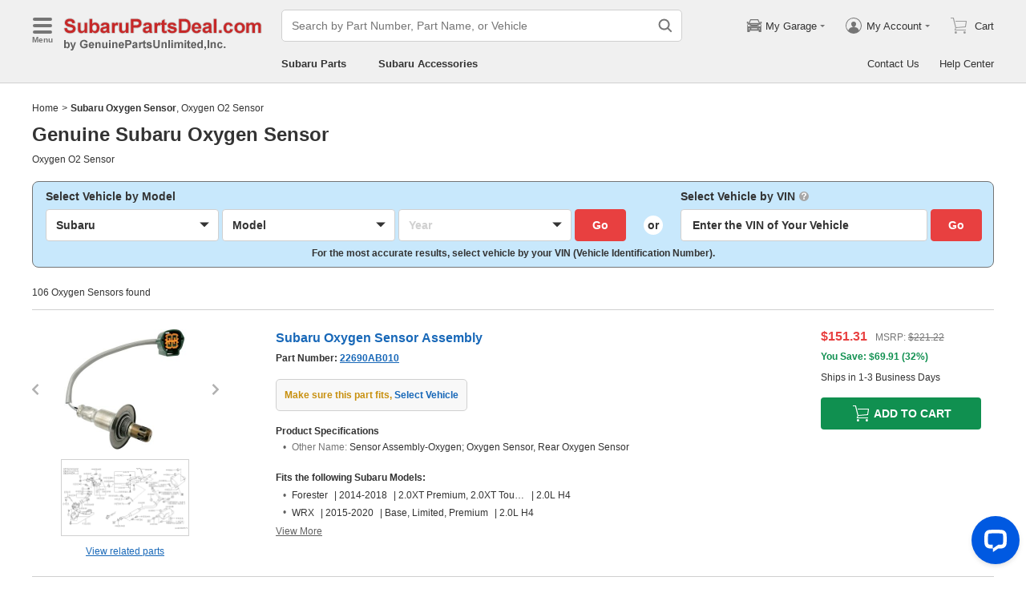

--- FILE ---
content_type: text/html; charset=utf-8
request_url: https://www.subarupartsdeal.com/oem-subaru-oxygen_sensor.html
body_size: 49739
content:

    <!DOCTYPE html>
      <html lang="en">
      <head>
        <meta charset="UTF-8">
        <meta name="viewport" content="width=device-width, initial-scale=1.0, minimum-scale=1.0, maximum-scale=5.0">
        <title data-react-helmet="true">Subaru Oxygen Sensor - Guaranteed Genuine</title>
        <meta data-react-helmet="true" name="description" content="Shop OEM Subaru Oxygen Sensors at wholesale prices. Enjoy fast shipping and save more on SubaruPartsDeal.com. Your Subaru vehicle deserves only genuine Subaru Oxygen Sensors."/>
        <link data-react-helmet="true" rel="canonical" href="https://www.subarupartsdeal.com/oem-subaru-oxygen_sensor.html"/>
        <link rel="apple-touch-icon" href="/icon_192.png" />
        <style>a,abbr,address,article,aside,audio,b,blockquote,body,canvas,caption,cite,code,dd,del,details,dfn,div,dl,dt,em,fieldset,figcaption,figure,footer,form,h1,h2,h3,h4,h5,h6,header,hgroup,html,i,iframe,img,input,ins,kbd,label,legend,li,mark,menu,nav,object,ol,p,pre,q,samp,section,small,span,strong,sub,summary,sup,table,tbody,td,textarea,tfoot,th,thead,time,tr,ul,var,video{box-sizing:border-box}html{font-family:Arial,sans-serif;font-size:100px;touch-action:manipulation}@media only screen and (max-width:767px){html{font-size:100px}}body{-webkit-font-smoothing:antialiased;-moz-osx-font-smoothing:grayscale;color:#333;font-size:.12rem;margin:0;padding:0}a{text-decoration:none}input{outline:0}li,ul{list-style:none;margin:0;padding:0}.ab-affix,.ab-affix-custom{z-index:100}.ab-affix-custom{position:fixed;transition:transform .2s cubic-bezier(.7,.3,.1,1)}.ab-affix-fade-appear,.ab-affix-fade-enter{transform:translateY(-100%)}.ab-affix-fade-appear-active,.ab-affix-fade-enter-active,.ab-affix-fade-exit{transform:translate(0)}.ab-affix-fade-exit-active{transform:translateY(-100%)}.ab-affix-fade-exit-done{display:none}.ab-carousel{position:relative}.ab-carousel-content{height:100%;margin:0;padding:0;width:100%}.ab-carousel-content,.ab-carousel-list{display:block;overflow:hidden;position:relative}.ab-carousel-list{left:0;top:0;-webkit-user-select:none;-ms-user-select:none;user-select:none}.ab-carousel-slider{display:none;float:left;outline:0;overflow:hidden}.ab-carousel.ab-carousel-init .ab-carousel-slider{display:block}.ab-collapse{transform-origin:left top;transition:opacity .2s,height .2s}.ab-collapse-hidden{height:0;overflow:hidden}.ab-collapse-fade-enter{opacity:.8;overflow:hidden}.ab-collapse-fade-enter-active{opacity:1;overflow:hidden}.ab-collapse-fade-enter-done{opacity:1;overflow:visible;overflow:initial}.ab-collapse-fade-exit{opacity:1;overflow:hidden}.ab-collapse-fade-exit-active{opacity:.8;overflow:hidden}.ab-collapse-fade-exit-done{display:none;overflow:visible;overflow:initial}.ab-confirm-btns{display:flex;justify-content:flex-end;padding-top:.42rem}.ab-confirm-cancel,.ab-confirm-ok{border-style:solid;border-width:1px;color:#fff;cursor:pointer;display:inline-block;font-size:.12rem;font-weight:700;margin-left:.3rem;outline:0;overflow:hidden;padding:.05rem .3rem;position:relative}.ab-confirm-ok{background:linear-gradient(180deg,#c00000,#c00000 0,#a00000 100%,#a00000 0);border-color:#bc0000}.ab-confirm-ok:hover{background:#bc0000;border-color:#bc0000}.ab-confirm-cancel{background:linear-gradient(180deg,#909090,#909090 0,#707070 100%,#707070 0);border-color:grey}.ab-confirm-cancel:hover{background:grey;border-color:grey}.ab-dp-cal{display:flex}.ab-dp-cal-my{border-left:1px solid #b0b0b0;margin-left:.12rem;padding-left:.12rem}.ab-dp-cal-day,.ab-dp-cal-my{width:2.1rem}.ab-dp-cal-dis{color:#c8c8c8}.ab-dp-cal-dg>ul>li{height:.28rem;width:14.28%}.ab-dp-cal-dg>ul>li.ab-dp-cal-out{color:#666}.ab-dp-cal-myg{padding-bottom:.62rem}.ab-dp-cal-myg>ul{justify-content:space-between}.ab-dp-cal-myg>ul>li{height:.4rem;margin-bottom:.1rem;width:.4rem}.ab-dp-cal-t{bottom:.3rem;cursor:pointer;position:absolute;right:.08rem}.ab-dp-cal-t.ab-dp-cal-t-dis{color:#b0b0b0;cursor:default}.ab-date-picker{position:relative}.ab-date-picker-input{font-size:.14rem;outline:0;padding:.04rem;width:1.44rem}.ab-date-picker-input.ab-date-picker-error{background:#fffacd}.ab-date-picker-icon{color:#606060;position:absolute;right:.05rem;top:50%;transform:translateY(-50%)}.ab-drawer{background-color:#fff;overflow:auto;position:fixed;transition:transform .3s cubic-bezier(.7,.3,.1,1);z-index:101}.ab-drawer-times{color:#b0b0b0;cursor:pointer;font-size:.16rem;position:absolute;right:.17rem;top:.11rem}.ab-drawer-times:hover{color:#333}.ab-drawer-tf-top{transform:translateY(-100%)}.ab-drawer-tf-bottom{transform:translateY(100%)}.ab-drawer-tf-left{transform:translate(-100%)}.ab-drawer-tf-right{transform:translate(100%)}.ab-drawer-hidden.ab-drawer,.ab-drawer-hidden.ab-mask{display:none}.ab-ellipsis{-webkit-box-orient:vertical;display:block;display:-webkit-box;overflow:hidden}.ab-guide-mask.ab-mask{background-color:rgba(0,0,0,.7);z-index:4}.ab-guide-icon{position:absolute;z-index:5}.ab-guide-content{position:relative;z-index:6}.ab-textarea{align-items:center;border:1px solid #ccc;border-radius:.04rem;display:flex;padding:.04rem;position:relative}.ab-textarea-prefix,.ab-textarea-suffix{padding-left:.04rem;padding-right:.04rem}.ab-textarea.ab-textarea-enter,.ab-textarea.ab-textarea-focus{border-color:#348fee}.ab-textarea.ab-textarea-focus{box-shadow:0 0 4px #348fee}.ab-textarea.ab-textarea-disabled .ab-textarea-control{cursor:not-allowed}.ab-textarea-control{-webkit-appearance:none;appearance:none;background-color:transparent;border:none;display:block;font-size:inherit;line-height:1.3;outline:0;padding:.02rem;resize:none;width:100%}.ab-textarea-suffix{bottom:-.2rem;color:#aaa;font-size:.13rem;padding-right:0;position:absolute;right:0}.ab-input-number .ab-input-suffix{background-color:#fff;border-left:1px solid #f1f1f1;display:none;flex-direction:column;font-size:.08rem;height:100%;padding-left:0;padding-right:0;position:absolute;right:0;top:0;width:.22rem}.ab-input-number-has-controls .ab-input-control{padding-right:.2rem}.ab-input-number-down,.ab-input-number-up{align-items:center;color:#333;cursor:pointer;display:flex;height:50%;justify-content:center;width:100%}.ab-input-number-down:hover,.ab-input-number-up:hover{background-color:#e2e2e2}.ab-input-number-down:active,.ab-input-number-up:active{background-color:#929292;color:#fff}.ab-input-number-up{border-bottom:1px solid #f1f1f1}.ab-input-number.ab-input-enter,.ab-input-number.ab-input-focus{border-color:#348fee}.ab-input,.ab-input-number.ab-input-enter .ab-input-suffix,.ab-input-number.ab-input-focus .ab-input-suffix{display:flex}.ab-input{align-items:center;border:1px solid #ccc;border-radius:.04rem;overflow:hidden;padding:.04rem;position:relative}.ab-input-prefix,.ab-input-suffix{padding-left:.04rem;padding-right:.04rem}.ab-input.ab-input-enter,.ab-input.ab-input-focus{border-color:#348fee}.ab-input.ab-input-focus{box-shadow:0 0 4px #348fee}.ab-input.ab-input-disabled .ab-input-control{cursor:not-allowed}.ab-input-control{-webkit-appearance:none;appearance:none;background-color:transparent;border:none;display:block;font-size:inherit;height:100%;outline:0;padding:.02rem;width:100%}.ab-lazy-image{align-items:center;display:flex;justify-content:center;overflow:hidden;position:relative;transition:opacity .5s}.ab-lazy-image:after{content:"";display:none;height:100%;left:0;position:absolute;top:0;width:100%}.ab-lazy-image-loading:after{animation:ab-skeleton-loading 1.4s infinite;background:linear-gradient(90deg,#f2f2f2 25%,#e6e6e6 37%,#f2f2f2 63%);background-size:400% 100%;display:block}.ab-lazy-image img{display:block;max-height:100%;max-width:100%}.ab-link-list-title{align-items:center;display:flex;font-size:.16rem;justify-content:space-between;margin:0;padding:0 0 .12rem}.ab-link-list-icon{display:none}.ab-link-list-content{flex-wrap:wrap;margin-right:-.15rem;width:auto}.ab-link-list-content.ab-link-list-col2>a,.ab-link-list-content.ab-link-list-col2>span{max-width:calc(50% - .15rem);min-width:calc(50% - .15rem)}.ab-link-list-content.ab-link-list-col4>a,.ab-link-list-content.ab-link-list-col4>span{max-width:calc(25% - .15rem);min-width:calc(25% - .15rem)}.ab-link-list-content.ab-link-list-col5>a,.ab-link-list-content.ab-link-list-col5>span{max-width:calc(20% - .15rem);min-width:calc(20% - .15rem)}.ab-link-list-content.ab-link-list-col6>a,.ab-link-list-content.ab-link-list-col6>span{max-width:calc(16.66667% - .15rem);min-width:calc(16.66667% - .15rem)}.ab-link-list-content.ab-link-list-col8>a,.ab-link-list-content.ab-link-list-col8>span{max-width:calc(12.5% - .15rem);min-width:calc(12.5% - .15rem)}.ab-link-list-content>a,.ab-link-list-content>span{align-items:center;border:.5px solid #d0d0d0;color:#333;cursor:pointer;display:inline-block;justify-content:space-between;margin-bottom:8px;margin-right:.15rem;overflow:hidden;padding:.085rem .15rem .085rem .12rem;position:relative;text-overflow:ellipsis;white-space:nowrap;width:100%}.ab-link-list-content>a:after,.ab-link-list-content>span:after{color:grey;content:">";font-size:.12rem;position:absolute;right:.1rem;top:50%;transform:translateY(-50%)}.ab-link-list-content>a:hover,.ab-link-list-content>span:hover{color:#f97601;text-decoration:underline}.ab-link-list-content>.ab-link-list-hidden{display:none}.ab-link-list-wrap-popover.ab-popover-wrap{max-width:3.5rem;min-width:3rem}.ab-link-list-sub-title{display:block;font-size:.12rem;padding-bottom:.06rem}.ab-link-list-sub-link{color:#333;display:inline-block;font-size:.12rem;padding:0 .05rem .05rem 0;text-decoration:underline}@media only screen and (max-width:767px){.ab-link-list-divider{border-bottom:1px solid #d0d0d0}.ab-link-list-body{height:0;overflow:hidden;width:0}.ab-link-list-body.ab-link-list-active{height:auto;width:auto}.ab-link-list-content.ab-link-list-col2>a,.ab-link-list-content.ab-link-list-col2>span,.ab-link-list-content.ab-link-list-col4>a,.ab-link-list-content.ab-link-list-col4>span,.ab-link-list-content.ab-link-list-col5>a,.ab-link-list-content.ab-link-list-col5>span,.ab-link-list-content.ab-link-list-col6>a,.ab-link-list-content.ab-link-list-col6>span,.ab-link-list-content.ab-link-list-col8>a,.ab-link-list-content.ab-link-list-col8>span{max-width:calc(50% - .15rem);min-width:calc(50% - .15rem)}.ab-link-list-icon{align-items:center;cursor:pointer;display:flex;font-size:.22rem;font-weight:700;height:.2rem;justify-content:center;width:.2rem}}.ab-loading-wrap{background-color:hsla(0,0%,100%,.7);height:100%;left:0;position:fixed;top:0;width:100%;z-index:9999}.ab-loading-wrap .ab-loading-content{display:block;height:.31rem;left:50%;position:absolute;top:50%;transform:translate(-50%,-50%);width:.31rem}.ab-loading-bar{height:3px;left:0;margin-bottom:-3px;position:fixed;top:0;width:100%;z-index:999}@keyframes movingBar{0%{left:50%;right:50%}99.9%{left:0;right:0}to{left:50%;right:50%}}@keyframes changeBar{0%,33.3%{background-color:#0aa770}33.33%{background-color:red}66.6%,66.66%{background-color:#f987d6}99.9%{background-color:#00bcd4}}.ab-loading-bar-bar{animation:changeBar 2.25s infinite;background-color:#0aa770;height:0;position:absolute;text-indent:-9999px;width:100%}.ab-loading-bar-bar:before{animation:movingBar .75s infinite;background-color:inherit;content:"";height:3px;left:50%;position:absolute;right:50%}.ab-message-container{position:fixed}.ab-message-notice{overflow:hidden;transition:.3s ease-out}.ab-message-content{align-items:center;background-color:#333;border-radius:.02rem;box-shadow:0 .01rem .05rem #333;color:#fff;display:flex;justify-content:space-between;margin:.05rem .15rem;max-width:calc(100vw - .3rem);padding:.08rem}.ab-message-close{align-items:center;color:#b0b0b0;cursor:pointer;display:flex;font-size:.2rem;height:.2rem;justify-content:center;margin-left:.08rem;width:.2rem}.ab-message-close:hover{color:#fff}.ab-message-fade-appear,.ab-message-fade-enter{opacity:0}.ab-message-fade-appear-active,.ab-message-fade-enter-active,.ab-message-fade-enter-done,.ab-message-fade-exit{opacity:1}.ab-message-fade-exit-active{opacity:0}.ab-message-fade-exit-done{display:none}@media only screen and (max-width:767px){.ab-message-content{margin:.08rem .15rem;width:calc(100vw - .3rem)}}.ab-mask{background-color:rgba(0,0,0,.45);height:100%;left:0;position:fixed;top:0;transition:opacity .4s cubic-bezier(.7,.3,.1,1);width:100%;z-index:101}.ab-mask-fade-appear,.ab-mask-fade-enter{opacity:0}.ab-mask-fade-appear-active,.ab-mask-fade-enter-active,.ab-mask-fade-enter-done,.ab-mask-fade-exit{opacity:1}.ab-mask-fade-exit-active{opacity:0}.ab-mask-fade-exit-done{display:none}.ab-modal{bottom:0;left:0;outline:0;overflow:auto;position:fixed;right:0;top:0;z-index:101}.ab-modal.ab-modal-center{text-align:center}.ab-modal.ab-modal-center:before{content:"";display:inline-block;height:100%;vertical-align:middle;width:0}.ab-modal.ab-modal-center .ab-modal-content{display:inline-block;text-align:left;top:0;vertical-align:middle}.ab-modal-content{-webkit-overflow-scrolling:touch;background-color:#fff;margin-left:auto;margin-right:auto;max-width:calc(100vw - .3rem);overflow:auto;position:relative;transition:transform .3s,opacity .3s cubic-bezier(.7,.3,.1,1);z-index:101}.ab-modal-title{position:relative;width:100%}.ab-modal-title .ab-modal-times{top:50%;transform:translateY(-50%)}.ab-modal-times{color:#b0b0b0;cursor:pointer;font-size:.15rem;position:absolute;right:.12rem;top:.12rem}.ab-modal-times svg{display:block}.ab-modal-times:hover{color:#333}.ab-modal-hidden{display:none}@media only screen and (max-width:767px){.ab-modal-content{width:calc(100vw - .3rem)}}.ab-modal-fade-appear,.ab-modal-fade-enter{opacity:0;transform:translate3d(0,-30px,0)}.ab-modal-fade-appear-active,.ab-modal-fade-enter-active,.ab-modal-fade-enter-done,.ab-modal-fade-exit{opacity:1;transform:translateZ(0)}.ab-modal-fade-exit-active{opacity:0;transform:translate3d(0,-30px,0)}.ab-modal-fade-exit-done{display:none}.ab-move{cursor:move;transform-origin:center center;visibility:hidden}.ab-popover-wrap{background-clip:padding-box;border-radius:4px;min-width:210px}.ab-popover-inner{font-size:.12rem;overflow:auto;padding:.08rem .11rem .05rem;position:relative;width:100%}.ab-popover-inner-expand{padding-right:.1rem}.ab-popover-arrow{border-style:solid;box-shadow:3px 3px 7px rgba(0,0,0,.07);display:block;height:8px;position:absolute;width:8px}.ab-popover-close{color:#bfbfbf;cursor:pointer;font-size:.2rem;line-height:1;padding:0 .05rem;position:absolute;right:.02rem;top:.05rem;z-index:2}.ab-popover-close:hover{color:#4a4a4a}.ab-popover-white{background-color:#fff;box-shadow:0 2px 8px rgba(0,0,0,.15)}.ab-popover-white .ab-popover-arrow{background-color:#fff;border-color:transparent #fff #fff transparent;border-width:4px}.ab-popover-orange{background-color:#fffaec;border:1px solid #906c00;box-shadow:1px 1px 5px -1px #000}.ab-popover-orange .ab-popover-arrow{background-color:#fffaec;border-color:transparent #906c00 #906c00 transparent;border-width:1px}@media only screen and (max-width:767px){.ab-popover-wrap{width:calc(100% - .3rem)}}.ab-radio{align-items:center;cursor:pointer;display:inline-flex;font-size:.14rem;overflow:hidden;position:relative}.ab-radio:hover .ab-radio-control{color:#4f4f4f}.ab-radio input{cursor:inherit;left:0;margin:0;opacity:0;padding:0;position:absolute;top:0;z-index:1}.ab-radio-checked:hover .ab-radio-control{color:#005cc8}.ab-radio-checked .ab-radio-control{color:#0075ff}.ab-radio-checked .ab-radio-control svg{display:inline-block}.ab-radio-disabled{cursor:not-allowed}.ab-radio-disabled .ab-radio-control,.ab-radio-disabled:hover .ab-radio-control{color:#d1d1d1}.ab-radio-control{color:#767676;margin-right:.06rem;position:relative}.ab-radio-control svg{fill:currentcolor;stroke:currentcolor;flex-shrink:0;height:1em;-webkit-user-select:none;-ms-user-select:none;user-select:none;width:1em}.ab-radio-dot,.ab-radio-outer{left:0;position:absolute;top:0}.ab-radio-dot{display:none}.ab-radio-group-horizontal{display:flex}.ab-radio-group-horizontal .ab-radio-item{margin-right:.2rem}.ab-radio-group-horizontal .ab-radio-item:last-child{margin-right:0}.ab-radio-group-vertical{display:flex;flex-direction:column}.ab-radio-group-vertical .ab-radio-item{margin-bottom:.15rem}.ab-radio-group-vertical .ab-radio-item:last-child{margin-bottom:0}.ab-select-wrap{background-clip:padding-box;background-color:#fff;border-radius:4px;box-shadow:0 2px 8px rgba(0,0,0,.15);display:flex;min-width:177px}.ab-select-wrap.ab-trigger-fade-hr-exit-done{display:none}.ab-select-inner{flex:1 1;overflow:auto;width:100%}.ab-select-bottom,.ab-select-content,.ab-select-title{display:flex}.ab-select-title{background-color:transparent;border-bottom:1px solid #d7d7d7;color:#606060;cursor:context-menu;font-size:.12rem;font-weight:700;margin:0 .1rem;padding:.09rem 0}.ab-select-col{flex:auto;font-size:.12rem;padding-right:.07rem}.ab-select-col:last-child{padding-right:0}.ab-select-col>li{cursor:pointer;padding:.08rem .11rem}.ab-select-col>li:hover{background-color:#eee}.ab-select-col>li.ab-select-active{background-color:#e6f7ff}.ab-select-col>li.ab-select-unselect{background-color:transparent;cursor:context-menu}.ab-select-input-group{overflow:hidden;position:relative}.ab-select-input-control{-webkit-appearance:none;appearance:none;background-color:#fff;border:1px solid #ccc;border-radius:2px;cursor:pointer;font-size:.14rem;max-width:100%;outline:0;overflow:hidden;padding:.08rem .28rem .07rem .07rem;resize:none;text-overflow:ellipsis;transition:.2s;-webkit-user-select:none;-ms-user-select:none;user-select:none;white-space:nowrap;width:100%}.ab-select-input-control.ab-select-focused{border-color:rgba(52,143,238,.8);box-shadow:0 0 4px rgba(52,143,238,.8)}.ab-select-input-control.ab-select-empty{color:#888}.ab-select-input-control.error{background-color:#fffacd}.ab-select-icon{color:#ccc;font-size:0;position:absolute;right:.21rem;top:50%;transform:translate(100%,-50%);transition:transform .2s}.ab-select-icon svg{font-size:.12rem}.ab-select-active .ab-select-icon{transform:translate(100%,-50%) rotate(180deg)}@media only screen and (max-width:767px){.ab-select-content{display:block}.ab-select-input-control{font-size:.14rem;padding:.1rem .05rem}.ab-select-col{padding-right:0}}.ab-show-more-collapse,.ab-show-more-ellipsis{white-space:nowrap}.ab-show-more-btn{color:#4068b0;cursor:pointer}.ab-show-more-hidden,.ab-show-more-text{display:block;height:0;overflow:hidden;visibility:hidden}.ab-show-more-hidden{width:0}.ab-svg-loading{display:inline-block}.ab-svg-loading-icon{animation:loading 1s linear infinite reverse;display:block;height:.31rem;width:.31rem}@keyframes loading{0%{transform:rotate(0)}50%{transform:rotate(180deg)}to{transform:rotate(1turn)}}.ab-loading-container{position:relative}.ab-loading-container-active{pointer-events:none;-webkit-user-select:none;-ms-user-select:none;user-select:none}.ab-loading-container-icon-box{background-color:hsla(0,0%,100%,.7);display:block;height:100%;left:0;position:absolute;top:0;width:100%;z-index:4}.ab-loading-container-icon{left:50%;position:absolute;top:50%;transform:translate(-50%,-50%)}.ab-checkbox{align-items:center;cursor:pointer;display:inline-flex;position:relative;-webkit-user-select:none;-ms-user-select:none;user-select:none}.ab-checkbox-input{cursor:pointer;margin:0;opacity:0;padding:0;position:absolute;z-index:2}.ab-checkbox-inner{background-color:#fff;border:1px solid #b0b0b0;border-radius:.02rem;display:inline-block;flex-shrink:0;margin-right:.06rem;position:relative;transition:.3s}.ab-checkbox-inner:after{-webkit-border-start:0;border-style:solid;border-width:2px;border-inline-start:0;border-top:0;box-sizing:border-box;content:"";display:table;height:62.5%;left:22%;opacity:0;position:absolute;top:45%;transform:rotate(45deg) scale(0) translate(-50%,-50%);transition:.2s cubic-bezier(.71,-.46,.88,.6),opacity .1s;width:37.5%}.ab-checkbox-checked .ab-checkbox-inner:after{opacity:1;transform:rotate(45deg) scale(1) translate(-50%,-50%);transition:.2s cubic-bezier(.12,.4,.29,1.46) .1s}.ab-checkbox-disabled{color:rgba(0,0,0,.25);cursor:not-allowed}.ab-checkbox-disabled .ab-checkbox-inner{background-color:#f5f5f5;border-color:#f0f0f0}.ab-checkbox-disabled .ab-checkbox-input{cursor:not-allowed}.ab-checkbox-white .ab-checkbox-inner:after{border-color:#e84040}.ab-checkbox-white.ab-checkbox-disabled .ab-checkbox-inner:after{border-color:#cecece}.ab-checkbox-blue .ab-checkbox-inner:after{border-color:#fff}.ab-checkbox-blue.ab-checkbox-checked .ab-checkbox-inner{background-color:#0075ff;border-color:#0075ff;transition:none}.ab-checkbox-blue.ab-checkbox-disabled .ab-checkbox-inner{background-color:#f5f5f5;border-color:#f0f0f0}.ab-checkbox-blue.ab-checkbox-disabled .ab-checkbox-inner:after{border-color:#cecece}.ab-checkbox-group{display:flex;flex-wrap:wrap}.ab-checkbox-group .ab-checkbox{margin-right:.08rem}.ab-table{overflow-x:auto}.ab-table-table{border-collapse:collapse;border-spacing:0;table-layout:fixed;width:100%}.ab-table-header{overflow:hidden}.ab-table-body{overflow:auto}.ab-table-checkbox{text-align:center;width:.32rem}.ab-table-checkbox .ab-checkbox-inner{border-width:2px}.ab-table-checkbox-col{width:.32rem}.ab-table-point{cursor:pointer}.ab-table-title{align-items:center;display:flex;text-align:left}.ab-table-arrow{color:#fff;font-size:.16rem;padding:0 .05rem}.ab-skeleton{overflow:hidden}.ab-skeleton-item{background:#f2f2f2;overflow:hidden}.ab-skeleton-active .ab-skeleton-item{animation:ab-skeleton-loading 1.4s infinite;background:linear-gradient(90deg,#f2f2f2 25%,#e6e6e6 37%,#f2f2f2 63%);background-size:400% 100%}@keyframes ab-skeleton-loading{0%{background-position:100% 50%}to{background-position:0 50%}}.ab-tabs{display:flex;position:relative}.ab-tabs-item{cursor:pointer}.ab-tabs-item.ab-tabs-active{font-weight:700}.ab-tabs-item.ab-tabs-disabled{cursor:not-allowed;opacity:.7}.ab-tabs-bar{background-color:#b22222;height:0;margin:0;overflow:hidden;padding:0;position:absolute;transition:.25s;width:0}.ab-tabs-bottom,.ab-tabs-top{flex-direction:row}.ab-tabs-bottom>.ab-tabs-bar,.ab-tabs-top>.ab-tabs-bar{left:0}.ab-tabs-left,.ab-tabs-right{flex-direction:column}.ab-tabs-left>.ab-tabs-bar,.ab-tabs-right>.ab-tabs-bar{top:0}.ab-tabs-top>.ab-tabs-bar{bottom:0}.ab-tabs-bottom>.ab-tabs-bar{top:0}.ab-tabs-left>.ab-tabs-bar{right:0}.ab-tabs-right>.ab-tabs-bar{left:0}.ab-trigger-wrap{left:0;position:absolute;top:0;z-index:101}.ab-trigger-wrap.ab-trigger-hidden{display:none}.ab-trigger-mask{background-color:transparent;bottom:0;display:none;left:0;position:fixed;right:0;top:0;z-index:101}.ab-trigger-mask.ab-trigger-mask-show{display:block}.ab-trigger-fade-appear,.ab-trigger-fade-enter,.ab-trigger-fade-hr-appear,.ab-trigger-fade-hr-enter{opacity:0}.ab-trigger-fade-appear,.ab-trigger-fade-enter{transform:scale(.7)}.ab-trigger-fade-hr-appear,.ab-trigger-fade-hr-enter{opacity:0;transform:scaleY(.7)}.ab-trigger-fade-appear-active,.ab-trigger-fade-enter-active,.ab-trigger-fade-hr-appear-active,.ab-trigger-fade-hr-enter-active{opacity:1;transition:opacity .2s,transform .2s}.ab-trigger-fade-appear-active,.ab-trigger-fade-enter-active{transform:scale(1)}.ab-trigger-fade-hr-appear-active,.ab-trigger-fade-hr-enter-active{transform:scaleY(1)}.ab-trigger-fade-exit,.ab-trigger-fade-hr-exit{opacity:1}.ab-trigger-fade-exit-active,.ab-trigger-fade-hr-exit-active{opacity:0;transition:opacity .2s,transform .2s}.ab-trigger-fade-exit-active{transform:scale(.7)}.ab-trigger-fade-hr-exit-active{transform:scaleY(.7)}.ab-trigger-fade-exit-done,.ab-trigger-fade-hr-exit-done{display:none}.ab-dp-cg-content,.ab-dp-cg-head,.ab-dp-cg-title{align-items:center;display:flex}.ab-dp-cg-title{font-size:.14rem;padding-bottom:.08rem;-webkit-user-select:none;-ms-user-select:none;user-select:none}.ab-dp-cg-title>strong{color:#4a4a4a;cursor:default;flex:1 1;margin-left:.1rem}.ab-dp-cg-title>strong.ab-dp-cg-clickable{cursor:pointer}.ab-dp-cg-title>strong.ab-dp-cg-clickable:hover{color:#000}.ab-dp-cg-dis-icon,.ab-dp-cg-icon{align-self:flex-end;margin-left:.08rem}.ab-dp-cg-icon{cursor:pointer}.ab-dp-cg-head{padding-bottom:.05rem}.ab-dp-cg-head>li{align-items:center;cursor:default;display:flex;justify-content:center}.ab-dp-cg-content{flex-wrap:wrap}.ab-dp-cg-content>li{align-items:center;color:#000;cursor:pointer;display:flex;justify-content:center}.ab-dp-cg-content>li:hover{background:#f0f0f0}.ab-dp-cg-content>li.ab-dp-cg-dis{color:#b0b0b0;cursor:not-allowed}.ab-dp-cg-content>li.ab-dp-cg-dis:hover{background:0 0}.ab-dp-cg-content>li.ab-dp-cg-selected,.ab-dp-cg-content>li:active{background:#c7e0f4;border:3px solid #c7e0f4;border-radius:2px;color:#000}.ab-dp-cg-content>li.ab-dp-cg-today{background:#0078d4;color:#fff}.ab-dp-cg-arrow{cursor:pointer}.ab-icon{display:block;height:1em;width:1em}.ab-icon svg{display:block;transform-origin:50%;transition:transform .2s}.ab-icon-spin{animation:iconRunningCircle 1s linear infinite}@keyframes iconRunningCircle{0%{transform:rotate(0)}to{transform:rotate(1turn)}}
/*# sourceMappingURL=vendorbc687adb.css.map*/
.btn{border-radius:.02rem;cursor:pointer;line-height:1;outline:none;text-align:center;vertical-align:middle;white-space:nowrap}.btn-default{background-color:#fff;border:1px solid #ccc;color:#333}.btn-red{background:linear-gradient(180deg,#c00000,#c00000 0,#a00000 100%,#a00000 0);border:1px solid #bc0000;color:#fff}.btn-green{background-color:#109050;border:none;color:#fff}.btn-primary{background:linear-gradient(180deg,#f0f0f0,#f0f0f0 0,#e0e0e0 100%,#e0e0e0 0);border:1px solid #d0d0d0;color:#486090}.ellipsis{overflow:hidden;text-overflow:ellipsis;white-space:nowrap}.flex-row{align-items:center;display:flex;flex-direction:row}.flex-col{align-items:normal;display:flex;flex-direction:column}.flex-row-reverse{align-items:center;display:flex;flex-direction:row-reverse}.flex-col-reverse{align-items:normal;display:flex;flex-direction:column-reverse}.row-left{justify-content:flex-start}.row-center{justify-content:center}.row-right{justify-content:flex-end}.row-between{justify-content:space-between}.col-top{align-items:flex-start}.col-center{align-items:center}.col-bottom{align-items:flex-end}.flex-1{flex:1 1}.flex-2{flex:2 1}.flex-3{flex:3 1}.flex-4{flex:4 1}.flex-5{flex:5 1}.flex-6{flex:6 1}.flex-wrap{flex-wrap:wrap}.list-style-dot li:before{border-radius:50%;color:#606060;content:"•";display:inline-block;height:.03rem;margin-right:.05rem;width:.03rem}.list-style-dotted{padding-left:.2rem;position:relative}.list-style-dotted li:before{border-radius:50%;color:#606060;content:"•";display:inline-block;height:.03rem;left:.09rem;position:absolute;width:.03rem}.ab-seo-inline{display:inline-block;height:0;overflow:hidden;width:0}body{min-width:1200px}.container{margin:0 auto;width:1200px}b,strong{font-weight:700}@media only screen and (max-width:767px){.container,body{min-width:360px}.container{width:100%}}
/*# sourceMappingURL=main14c1c3a3.css.map*/
.ab-breadcrumb-nav{font-size:.12rem;line-height:1.6;padding:.15rem 0}.ab-breadcrumb-nav a{color:#333}.ab-breadcrumb-arrow{padding:0 .01rem}@media only screen and (max-width:767px){.ab-breadcrumb-nav{padding:.05rem 0 .1rem}}.about-c-img{height:2.4rem;margin-top:.4rem;overflow:hidden;position:relative;width:100%}.about-c-img img{height:100%;object-fit:cover;width:100%}.about-us-m{display:flex;flex-wrap:wrap;justify-content:space-between;padding-top:.16rem}.about-us-m>li{align-items:center;display:flex;flex-direction:column;padding:.12rem 0;width:2.1rem}.about-us-m-title{color:#1972d2;font-size:.16rem;font-weight:700;padding-top:.08rem;text-align:center}.about-us-m-icon{color:#1972d2;font-size:.9rem}@media only screen and (max-width:767px){.about-us-m>li{width:1.6rem}}.about-us-location{border-top:.01rem solid #d0d0d0;margin-top:.24rem}.about-us-location-title{font-size:.2rem;margin:0;padding:.16rem 0}.about-us-location-content{display:flex;flex-wrap:wrap;justify-content:space-between}.about-us-location-location{width:50%}.about-us-location-location>p{color:#000;margin:0}.about-us-location-location>ul{margin-top:.2rem}.about-us-location-iframe{width:4.64rem}.about-us-location-iframe iframe{border:none;height:2.4rem;width:100%}.about-us-location-list{margin-top:-1.6rem}.about-us-location-list>li{display:flex}.about-us-location-list>li>p{cursor:pointer;margin:0 0 .24rem .18rem}.about-us-location-list>li:last-child>p{cursor:auto;display:flex}.about-us-location-welcome>a{color:#1972d2;text-decoration:underline}.about-us-location-icon{color:#707070;font-size:.24rem}@media only screen and (max-width:767px){.about-us-location-list{margin-top:0}.about-us-location-location{width:100%}.about-us-location-iframe{margin:.15rem 0 .28rem}}
/*# sourceMappingURL=common7421623b.css.map*/
header.com-header{display:block}.com-header{background-color:#f0f0f0;border-bottom:1px solid #d0d0d0;width:100%}.com-header.com-header-snd{background-color:#e0e0e0}.com-header-sale{background-color:#1372d2;color:#fff;font-size:.14rem;font-weight:700;padding:.12rem 0;text-align:center}.com-header-container{padding:.12rem 0 .16rem}.com-header-container>div{align-items:center;display:flex;justify-content:flex-start}.com-header-logo{font-size:0;margin-right:.24rem;width:2.48rem}.com-header-logo-l{width:2.88rem}.com-header-logo>img{max-width:100%}.com-header-logo>img:first-child{height:.32rem}.com-header-logo>img:nth-child(2){display:block;position:absolute}.com-header-snd-logo{color:#e84040;display:flex;font-size:.24rem;font-weight:700;margin-right:.24rem;min-width:2.48rem}.com-header-snd-logo:after{content:attr(data-suffix)}.com-header-search-wrap{align-items:center;display:flex}.com-header-search{flex-shrink:0;width:5rem}.com-header-seo-inline{display:block;height:0;overflow:hidden;width:0}.com-header-m-service{display:none}.com-header-cah,.com-header-service{align-items:center;display:flex;font-size:.13rem;justify-content:flex-end;margin-left:auto}.com-header-cah .ab-icon,.com-header-service .ab-icon{color:#757575;font-size:.24rem;margin-right:.04rem}.com-header-cah>div,.com-header-service>div{align-items:center;cursor:pointer;display:flex}.com-header-cah>div:nth-child(2),.com-header-service>div:nth-child(2){margin:0 .24rem}.com-header-vehicle-icon.ab-icon{font-size:.2rem}.com-header-service-s .com-header-vehicle-info>b{max-width:1rem}.com-header-cah>a{margin-left:.25rem}.com-header-vehicle{max-height:.22rem}.com-header-vehicle-info{display:flex;flex-direction:column;max-width:1.4rem}.com-header-vehicle-info>b{display:inline-block;font-size:.14rem;max-width:100%;overflow:hidden;text-overflow:ellipsis;white-space:nowrap}.com-header-vehicle-tip{align-items:center;color:#333;display:flex}.com-header-vehicle-tip:after{border-left:.03rem solid transparent;border-right:.03rem solid transparent;border-top:.03rem solid #757575;content:"";margin-left:.04rem}.com-header-small{font-size:.12rem}.com-header-cart{position:relative}.com-header-cart-count{background-color:#e84040;border-radius:50%;color:#fff;font-size:.12rem;left:.15rem;min-width:.16rem;padding:.01rem .03rem;position:absolute;text-align:center;top:0}.com-header-cart .ab-icon{margin-right:.08rem}.com-header-custom-loading-wrap.ab-loading-wrap{background-color:rgba(0,0,0,.7)}.com-header-custom-loading-wrap.ab-loading-wrap .com-header-custom-loading-content{display:block;height:.24rem;left:50%;position:absolute;top:10%;transform:translate(-50%,-50%);width:1.6rem}.com-header-link{color:#333;font-size:.13rem}.com-header-bottom{padding-left:.39rem;padding-top:.12rem}.com-header-bottom-h,.com-header-bottom-hb{padding-left:3.11rem}.com-header-bottom-h{padding-top:.2rem}.com-header-bottom-hb{padding-top:.25rem}@media only screen and (max-width:767px){.com-header-sale{padding:.12rem .08rem}.com-header-container{padding:.1rem .16rem .12rem}.com-header-container>div{display:block}.com-header-logo{margin:0}.com-header-logo>img{display:block}.com-header-logo>img:first-child{height:.24rem}.com-header-logo>img:nth-child(2){display:none}.com-header-logo-l>img:first-child{height:.21rem}.com-header-snd-logo{font-size:.18rem;margin:0;min-width:auto}.com-header div.com-header-bottom,.com-header-service{display:none}.com-header-search{padding-top:.18rem;width:100%}.com-header-search .ab-input-suffix{padding-left:0}.com-header-m-service{align-items:center;display:flex;margin-left:auto}.com-header-m-service>a{margin:0 .12rem}.com-header-m-service .ab-icon{color:#757575;font-size:.24rem}.com-header-cart .ab-icon{margin-right:0}}.v-vin-confirm-confirm.ab-confirm-wrap .ab-modal-content{background:transparent}.v-vin-confirm-confirm.ab-confirm-wrap .ab-modal-title{display:flex;justify-content:flex-end}.v-vin-confirm-close{color:#fff;cursor:pointer;font-size:.2rem;font-weight:700}.v-vin-confirm-c{background-color:#c8e8fc;border:1px solid #757575;border-radius:.05rem;max-height:calc(95vh - 1.1rem);overflow:auto}.v-vin-confirm-c-content{padding:.16rem 0 .16rem .39rem;width:4.39rem}.v-vin-confirm-c-title{font-size:.14rem;padding-bottom:.16rem}.v-vin-confirm-c-title>b{padding-bottom:.08rem}.v-vin-confirm-c-icon{cursor:pointer;margin-left:.04rem}.v-vin-confirm-c-sub-title{padding-bottom:.08rem}.v-vin-confirm-c-sub-title>b{display:block;padding-bottom:.04rem}.v-vin-confirm-c-vehicle>li{align-items:center;background-color:#fff;border:1px solid #d0d0d0;border-radius:.04rem;cursor:pointer;display:flex;height:.64rem;margin-bottom:.08rem;padding:0 .12rem}.v-vin-confirm-c-circle{border:1px solid #d0d0d0;border-radius:50%;display:inline-block;flex-shrink:0;height:.16rem;margin-right:.12rem;width:.16rem}.v-vin-confirm-c-vehicle-info{font-size:.14rem}.v-vin-confirm-c-option{padding-top:.04rem}.v-vin-confirm-c-tip{border-top:1px dotted #d0d0d0;font-size:.14rem;line-height:.2rem;padding-top:.08rem}.v-vin-confirm-c-see{cursor:pointer;font-size:.14rem;text-decoration:underline}.v-vin-confirm-c-nhtsa{color:#1868b8;font-weight:700;text-decoration:underline}.v-vin-confirm-c-tutorial{background-color:#fffcf3;border-radius:.04rem;border-top:1px solid #d0d0d0;margin-top:-.1rem;position:relative}.v-vin-confirm-c-tutorial-content{font-size:.14rem;font-weight:700;padding:.16rem 0 .16rem .39rem;width:4.39rem}.v-vin-confirm-c-arrow{background-color:#fffcf3;border-color:transparent #d0d0d0 #d0d0d0 transparent;border-style:solid;border-width:1px;display:block;height:.08rem;left:.77rem;position:absolute;top:-.04rem;transform:translateX(-50%) rotate(-135deg);width:.08rem}.v-vin-confirm-c-img{margin:.08rem 0 .16rem;padding-top:40%;position:relative}.v-vin-confirm-c-img>img{left:0;max-height:100%;max-width:100%;position:absolute;top:0}.v-vin-confirm-snd .v-vin-confirm-c{background-color:#1868b8;border-width:0}.v-vin-confirm-snd .v-vin-confirm-c-content{color:#fff}.v-vin-confirm-snd .v-vin-confirm-c-content .v-vin-confirm-c-nhtsa{color:#c8e8fc}.v-vin-confirm-snd .v-vin-confirm-c-vehicle{color:#333}@media only screen and (max-width:767px){.v-vin-confirm-c-content,.v-vin-confirm-c-tutorial-content{padding:.16rem;width:100%}.v-vin-confirm-c-sub-title,.v-vin-confirm-c-title,.v-vin-confirm-c-title>b{padding-bottom:.1rem}.v-vin-confirm-c-icon{display:none}.v-vin-confirm-c-vehicle>li{margin-bottom:.1rem;padding:0 .09rem}.v-vin-confirm-c-circle{margin-right:.05rem}.v-vin-confirm-c-tip{padding-top:.1rem}.v-vin-confirm-c-arrow{left:.53rem}}.av-vp-wrap.ab-popover-wrap{width:3.26rem}.av-vp-wrap.ab-popover-wrap .ab-popover-inner{padding:.1rem .15rem}.av-vp-l1{margin:.04rem 0 .21rem}.av-vp-l2{margin-bottom:.04rem}.av-vp-more{padding-bottom:.07rem;text-align:right}.av-vp-more a{color:#1868b8;text-decoration:underline}@media only screen and (max-width:767px){.av-vp-wrap.ab-popover-wrap{width:calc(100% - .3rem)}}.av-prev-wrap.ab-popover-wrap{border-radius:0;box-shadow:0 0 .04rem rgba(0,0,0,.35);width:4.62rem}.av-prev-wrap.ab-popover-wrap .ab-popover-inner{padding:0}.av-prev-title{border-bottom:1px dotted #d0d0d0;color:#606060;font-size:.13rem;padding:.08rem .15rem}.av-prev-content{max-height:2.5rem;overflow-y:auto}.av-prev-content>li{align-items:center;border-bottom:1px dotted #d0d0d0;border-left:2px solid transparent;color:#333;cursor:pointer;display:flex;font-size:.14rem;justify-content:space-between;min-height:.49rem;padding:.1rem .15rem}.av-prev-content>li:hover{background-color:#e8e8e8;border-left-color:#d00000}.av-prev-content>li:nth-child(odd){background-color:#f0f0f0}.av-prev-info{flex:1 1;max-width:calc(100% - .5rem);padding:0 .2rem 0 .02rem}.av-prev-info>strong{font-size:.14rem}.av-prev-sub{color:gray;display:block;max-width:100%;overflow:hidden;padding-top:.05rem;text-overflow:ellipsis;white-space:nowrap}.av-prev-times{padding:.05rem .03rem}.av-prev-times .ab-icon{color:#707070;font-size:.24rem}.av-prev-add-item{align-items:center;display:flex;justify-content:space-between;margin:0 .15rem;padding:.1rem 0}.av-prev-clear-btn{color:#1868b8;cursor:pointer;font-size:.13rem;-webkit-user-select:none;-ms-user-select:none;user-select:none;white-space:nowrap}.av-prev-clear-btn.av-prev-clear-disabled{color:#b0b0b0;cursor:not-allowed}.av-prev-clear-btn.av-prev-clear-disabled:hover{text-decoration:none}.av-prev-clear-btn:hover{text-decoration:underline}.motor-2nd .av-prev-content{max-height:2.5rem;overflow-y:auto}.motor-2nd .av-prev-content>li{min-height:.44rem;padding:.08rem .13rem .08rem .16rem}.motor-2nd .av-prev-content>li .ab-radio{min-width:.26rem}.motor-2nd .av-prev-sub{padding-top:.09rem}.motor-2nd .av-prev-times .ab-icon{color:#757575;font-size:.18rem}@media only screen and (max-width:767px){.av-prev-wrap.ab-popover-wrap{width:calc(100% - .24rem)}.av-prev-add-item{padding:.15rem 0}}.av-btn{border:none;cursor:pointer;display:inline-block;font-weight:700;outline:none;overflow:hidden;position:relative}.av-btn-red{background:#e84040;border:1px solid #e84040;color:#fff}.av-btn-light-red{background:#ff5757;border:1px solid #ff5757;color:#fff}.av-btn-yellow{background:#ffca28;border:1px solid #ffca28;color:#333}.av-btn-black{background:#333;border:1px solid #202020;color:#fff}.av-btn-blue{background:#1868b8;border:1px solid #1868b8;color:#fff}.av-btn-sm{font-size:.12rem;padding:.04rem .18rem}.av-btn-md{font-size:.14rem;padding:.07rem .3rem}.av-btn-radius{border-radius:.04rem}.av-btn-right-radius{border-radius:.04rem .2rem .2rem .04rem}@media only screen and (max-width:767px){.av-btn-mw{width:100%}.av-btn-md,.av-btn-sm{font-size:.14rem;padding:.11rem .18rem}.av-btn-right-radius{border-radius:.08rem}}.c-header-account:after{border-left:.03rem solid transparent;border-right:.03rem solid transparent;border-top:.03rem solid #757575;content:"";margin-left:.04rem}.c-header-account-tip{min-height:.84rem;padding:.14rem;width:2.02rem}.c-header-account-logged-tip{padding:.03rem .17rem .15rem .13rem;width:2.02rem}.c-header-account-logged-tip>a{align-items:center;color:#333;display:flex;font-size:.13rem;margin-bottom:.08rem}.c-header-account-logged-tip>a>.ab-icon{color:#9d9d9d;font-size:.24rem;margin-right:.08rem}.c-header-account-logout{background:#f0f0f0;border:1px solid #b0b0b0;color:#333;outline:none;padding:.07rem 0}.c-header-account-login,.c-header-account-logout{cursor:pointer;font-size:.14rem;font-weight:700;width:100%}.c-header-account-login{background-color:#109050;color:#fff;display:block;margin-bottom:.11rem;padding:.12rem 0;text-align:center}.c-header-account-start{color:#4068b0;cursor:pointer;padding-left:.11rem;text-decoration:underline}.c-header-mwd-menu{margin:0 .14rem 0 .01rem;position:relative}.c-header-mwd-menu-text{color:#757575;cursor:pointer;font-size:.1rem;font-weight:700;left:50%;position:absolute;transform:translateX(-50%)}.c-header-mwd-icon{color:#757575;cursor:pointer;font-size:.24rem}.c-header-mwd-drawer{font-size:.14rem;padding:.48rem .24rem .15rem}.c-header-mwd-drawer .ab-drawer-times{color:gray;font-size:.28rem;right:.3rem;top:.18rem}.c-header-mwd-account{padding-bottom:.24rem}.c-header-mwd-account a{align-items:center;color:#333;display:flex;width:100%}.c-header-mwd-account .ab-icon{color:#b0b0b0;font-size:.24rem;margin-right:.04rem}.c-header-mwd-log{align-items:center;display:flex;justify-content:flex-start}.c-header-mwd-log>a:first-child{margin-right:.24rem}.c-header-mwd-dnl{border-top:1px solid #d0d0d0;padding:.24rem 0 .16rem}.c-header-mwd-dnl a,.c-header-mwd-dnl span{align-items:center;color:#333;cursor:pointer;display:flex;font-size:.14rem;justify-content:space-between;line-height:.2rem;padding:.08rem 0;position:relative;width:100%}.c-header-mwd-dnl a:after,.c-header-mwd-dnl span:after{border-left:.04rem solid transparent;border-right:.04rem solid transparent;border-top:.04rem solid #d0d0d0;content:"";margin-left:0}.c-header-mwd-dnl a:hover,.c-header-mwd-dnl span:hover{text-decoration:underline}.c-header-mwd-dnl a:after,.c-header-mwd-dnl span:after{transform:rotate(270deg)}.c-header-mwd-title{font-weight:700;padding-bottom:.08rem}@media only screen and (max-width:767px){.c-header-mwd-menu{margin-right:.08rem}}.search-input-content.ab-input{background-color:#fff;border:1px solid #d0d0d0;border-radius:.05rem;font-size:.14rem;height:.4rem;width:100%}.search-input-content.ab-input.ab-input-focus{box-shadow:.01rem .01rem .1rem 0 #b0b0b0}.search-input-content.ab-input input{padding:.12rem .43rem .12rem .08rem}.search-input-btn-wrap{background:transparent;border:none;cursor:pointer;display:block;padding:0}.search-input-btn{color:#757575;font-size:.24rem}.search-input-fieldset{border:0;margin:0;padding:0}.search-input-legend{display:block;height:0;overflow:hidden;width:0}@media only screen and (max-width:767px){.search-input-content.ab-input input{padding-right:0}}@media only screen and (max-width:320px){.search-input-content.ab-input{font-size:.12rem}.search-input-content.ab-input input{padding-left:0}.search-input-content.ab-input .ab-input-suffix{padding:0}}.c-header-nav{align-items:center;display:flex;font-size:.13rem;font-weight:700}.c-header-nav>li{padding-right:.4rem;position:relative}.c-header-nav>li>a,.c-header-nav>li>span{color:#333;cursor:pointer}.c-header-nav>li>span{padding-right:.1rem}.c-header-nav>li>span:after{border-left:3px solid transparent;border-right:3px solid transparent;border-top:3px solid #757575;content:"";position:absolute;right:.36rem;top:50%;transform:translateY(-50%)}.c-header-nav-pop-wrap.ab-popover-wrap{min-width:1.44rem}.c-header-nav-pop-inner.ab-popover-inner{padding:.16rem}.c-header-nav-pop-list{font-weight:700}.c-header-nav-pop-list>li:nth-child(n+2){padding-top:.14rem}.c-header-nav-pop-list a{color:#333}.c-header-nav-pop-list a:hover{color:blue}.v-cm-modal.ab-modal .ab-modal-content{background-color:transparent}.v-cm-close{color:#fff;cursor:pointer;display:inline-block;font-size:.2rem;font-weight:700;margin-left:calc(100% - .28rem)}@media only screen and (max-width:767px){.v-cm-content{width:100%}.v-cm-close{margin-left:calc(100% - .12rem)}}.v-c{background-color:#c8e8fc;border:1px solid #757575;border-radius:.08rem;height:1.08rem;padding:0 .16rem}.v-c-change{color:#1868b8;cursor:pointer;font-size:.12rem;text-decoration:underline}.v-c-selected{align-items:flex-end;display:flex;max-width:100%}.v-c-selected.v-c-has-opt .v-c-selected-find.av-btn,.v-c-selected.v-c-has-opt .v-c-selected-preview{height:.46rem}.v-c-selected-content{max-width:calc(100% - .68rem);min-width:6.56rem}.v-c-selected-title{align-items:center;display:flex;font-size:.14rem;justify-content:space-between;padding:0 0 .1rem .12rem}.v-c-selected-preview{background-color:#fff;border:1px solid #d0d0d0;border-radius:.04rem;color:#757575;display:flex;flex-direction:column;font-size:.12rem;font-weight:700;height:.4rem;justify-content:center;padding:.05rem .5rem .05rem .12rem}.v-c-selected-preview>div{overflow:hidden;text-overflow:ellipsis;white-space:nowrap}.v-c-selected-info{color:#333;font-size:.14rem}.v-c-selected-oi{max-width:100%;overflow:hidden;padding-top:.04rem;text-overflow:ellipsis;white-space:nowrap}.v-c-selected-find.av-btn{height:.4rem;margin-left:.04rem;padding:0 .21rem}.motor-2nd .v-c{background-color:#1868b8;border:none;padding:0 .24rem}.motor-2nd .v-c .v-base-cancel,.motor-2nd .v-c-change,.motor-2nd .v-c-selected-title{color:#fff}@media only screen and (max-width:767px){.v-c{border-radius:.1rem;display:block;height:auto;overflow:hidden;padding:0}.v-c-selected{display:block;padding:.12rem .16rem;width:100%}.v-c-selected .v-c-selected-find.av-btn,.v-c-selected .v-c-selected-preview,.v-c-selected.v-c-has-opt .v-c-selected-find.av-btn,.v-c-selected.v-c-has-opt .v-c-selected-preview{height:auto}.v-c-selected-title{padding:0 .12rem .14rem}.v-c-selected-content{max-width:100%;min-width:auto}.v-c-selected-preview{display:block;padding:.14rem .12rem}.v-c-selected-preview>div{white-space:unset}.v-c-selected-info{display:block;font-size:.16rem}.v-c-selected-vin{display:block;font-size:.14rem;padding-top:.04rem}.v-c-selected-oi{white-space:unset}.v-c-selected-find.av-btn{margin:.12rem 0 0;padding:.11rem .21rem}.motor-2nd .v-c{border:1px solid #757575;border-radius:.08rem;padding:0}.motor-2nd .v-c .v-c-selected-find.av-btn{padding:.15rem .21rem}}.v-base{padding-bottom:.22rem;position:relative;width:100%}.v-base.v-base-only-model .v-base-or,.v-base.v-base-only-model .v-base-vin{display:none}.v-base-content{align-items:flex-end;display:flex}.v-base-or{background-color:#fff;border-radius:50%;color:#333;flex-shrink:0;font-size:.14rem;font-weight:700;margin:0 .22rem .08rem;padding:.04rem 0;text-align:center;width:.24rem}.v-base-model,.v-base-vin{font-size:.14rem;max-width:100%}.v-base-title{align-items:center;color:#333;display:flex;font-size:.14rem;font-weight:700;padding-bottom:.08rem;position:relative}.v-base-cancel{color:#1868b8;cursor:pointer;position:absolute;right:.68rem;text-decoration:underline}.v-base-model-content,.v-base-vin-content{align-items:center;display:flex}.v-base-model-content .av-btn-md,.v-base-vin-content .av-btn-md{padding:.11rem .21rem}.v-base-model-content .av-ipt{flex:1 1;margin:0 .04rem 0 0;width:2.16rem}.v-base-model-content .av-ipt .ab-select-input-control{font-weight:700;padding:.11rem .25rem .11rem .12rem}.v-base-vin-input.av-vsh-group{margin:0 .04rem 0 0;width:3.08rem}.v-base-vin-input.av-vsh-group .ab-input{padding-bottom:.09rem;padding-top:.09rem}.v-base-icon{cursor:pointer;font-size:.12rem;margin-left:.05rem}.v-base-vin-tip{bottom:0;color:#333;display:block;font-size:.12rem;font-weight:700;left:0;position:absolute;text-align:center;width:100%}.v-base-snd .v-base-title,.v-base-snd .v-base-vin-tip{color:#fff}.v-base-snd .v-base-model-content .av-ipt{width:2rem}.v-base-snd .v-base-or{margin:0 .32rem .1rem}.v-base-snd .v-base-vin-input.av-vsh-group{width:3.2rem}@media only screen and (max-width:767px){.v-base{padding-bottom:0}.v-base.v-base-only-model .v-base-vin.v-base-active{display:block}.v-base-model,.v-base-or,.v-base-title,.v-base-vin,.v-base>.v-base-vin-tip{display:none}.v-base-content{display:block}.v-base-vin-tip{margin:.12rem 0 0;position:static}.v-base-model,.v-base-vin{padding:.12rem .16rem}.v-base-model-content,.v-base-model.v-base-active,.v-base-vin-content,.v-base-vin.v-base-active{display:block}.v-base-model-content .av-btn-md,.v-base-vin-content .av-btn-md{padding:.12rem .21rem}.v-base-model-content .av-ipt{margin:0 0 .12rem;width:100%}.v-base-model-content .av-ipt .ab-select-input-control{padding:.15rem .25rem .15rem .12rem}.v-base-vin-input.av-vsh-group{margin:0 0 .12rem;width:100%}.v-base-vin-input.av-vsh-group .ab-input{padding-bottom:.13rem;padding-top:.13rem}.v-base-snd .v-base-model-content .av-btn-md,.v-base-snd .v-base-vin-content .av-btn-md{padding:.15rem .21rem}.v-base-snd .v-base-model-content .av-ipt,.v-base-snd .v-base-vin-input.av-vsh-group{width:100%}}.av-vsh-content,.av-vsh-title{font-size:.12rem}.av-vsh-content{line-height:1.4;padding-top:.1rem}.av-vsh-content span{color:#1372e1;cursor:pointer;text-decoration:underline}.av-vsh-tip.ab-popover-wrap{max-width:2.42rem;min-width:2.42rem}.av-vsh-tip.ab-popover-wrap .ab-popover-inner{padding:.1rem .15rem}.av-vsh-group{margin:0 0 .1rem}.av-vsh-input.ab-input{background-color:#fff;border:1px solid #d0d0d0;border-radius:4px;font-size:.14rem;padding:.13rem .2rem .13rem .12rem;transition:all .3s}.av-vsh-input.ab-input .ab-input-control{font-weight:700}.av-vsh-input.ab-input .ab-input-control:-ms-input-placeholder{color:#333}.av-vsh-input.ab-input .ab-input-control::placeholder{color:#333}.av-vsh-text-right{text-align:right}.motor-2nd .av-vsh-input.ab-input.ab-input-focus{border-color:#ffca28;box-shadow:inset 0 0 0 1px #ffca28}@media only screen and (max-width:767px){.av-vsh-tip.ab-popover-wrap{max-width:none}.av-vsh-group{margin-bottom:.12rem}.av-vsh-input.ab-input{padding:.1rem .2rem .1rem .12rem}}.av-mst-extra-title{align-items:center;display:flex}.av-mst-qt-btn{cursor:pointer;font-size:.14rem;margin-left:.04rem}.av-mst-question.ab-popover-wrap{line-height:1.5}.av-mst-question.ab-popover-wrap .ab-popover-inner{padding:.11rem .25rem .11rem .11rem}.av-mst-body-drop.ab-select-wrap,.av-mst-only-body-drop.ab-select-wrap{padding:0}.av-mst-body-drop.ab-select-wrap .ab-select-col,.av-mst-only-body-drop.ab-select-wrap .ab-select-col{min-width:3.2rem}.av-mst-body-drop.ab-select-wrap .ab-select-col>li,.av-mst-only-body-drop.ab-select-wrap .ab-select-col>li{border-bottom:none;padding:0 .15rem}.av-mst-body-drop.ab-select-wrap .ab-select-col>li:last-child,.av-mst-only-body-drop.ab-select-wrap .ab-select-col>li:last-child{padding-top:0}.av-mst-body-drop.ab-select-wrap .ab-select-col{padding-bottom:.3rem}.av-mst-body-drop.ab-select-wrap .ab-select-col>li .av-mst-b-border{padding:.1rem 0}.av-mst-b-border{border-bottom:1px solid #d7d7d7}.av-mst-body-style{align-items:center;display:flex;justify-content:space-between;padding:.08rem 0}.av-mst-body-style img{max-width:1.04rem;min-height:.65rem}.av-mst-sub-tip{background-color:#fffbec;border-top:1px dotted #c89010;font-size:.12rem;padding:.08rem .15rem}@media only screen and (max-width:767px){.av-mst-body-drop.ab-select-wrap li,.av-mst-only-body-drop.ab-select-wrap li{text-align:left}}.av-ipt{margin-bottom:.08rem;overflow:hidden}.av-ipt:after{border-left:.06rem solid transparent;border-right:.06rem solid transparent;border-top:.06rem solid #333;content:"";position:absolute;right:.12rem;top:50%;transform:translateY(-60%)}.av-ipt .ab-select-input-control.ab-select-empty{color:#333}.av-ipt.disabled .ab-select-input-control{color:#d0d0d0}.av-ipt .ab-select-input-control{background-color:#fff;border-color:#d0d0d0;border-radius:.04rem;color:#333;font-size:.14rem;padding:.07rem .25rem .07rem .12rem}.av-ipt-drop{border-radius:0;margin-bottom:1px}.av-ipt-drop .ab-select-content{font-weight:700;padding:.05rem .18rem .05rem .12rem}.av-ipt-drop li{border-bottom:1px solid #d0d0d0;font-size:.12rem;padding:.12rem 0;text-align:left;white-space:nowrap}.av-ipt-drop li.ab-select-active{background-color:#f0f0f0}.av-ipt-drop li:last-child{border-bottom:none}.av-ipt-left-text{padding-right:.2rem;text-align:left}.motor-2nd .av-ipt .ab-select-input-control.ab-select-focused{border-color:#ffca28;box-shadow:inset 0 0 0 1px #ffca28}@media only screen and (max-width:767px){.av-ipt{margin-bottom:.12rem}.av-ipt .ab-select-input-control{font-size:.14rem;padding:.11rem .25rem .11rem .12rem}.av-ipt-drop li{text-align:center}.av-ipt-drop.av-ipt-not-center li{text-align:left}.av-ipt-left-text{line-height:1.4;max-width:1.94rem;padding-right:.2rem;white-space:normal}}.av-tabs{display:none}@media only screen and (max-width:767px){.av-tabs{align-items:center;display:flex;justify-content:flex-start;width:100%}.av-tabs>li{background-color:#fff;cursor:pointer;flex:1 1;font-size:.12rem;font-weight:700;padding:.13rem 0;text-align:center}.av-tabs-light-blue>li.av-tabs-active{background-color:#c8e8fc;color:#333}.av-tabs-blue>li.av-tabs-active{background-color:#1868b8;color:#fff}}
/*# sourceMappingURL=components-headera1b4531c.css.map*/
.pd-landing-top{padding:.22rem 0 .2rem}.pd-landing-top .ab-breadcrumb-nav{padding:0}.pd-landing-banner-title{color:#fff;margin:0;padding:.16rem}.pd-landing-main-title{font-size:.24rem;font-weight:700;margin:0;padding-top:.09rem}.pd-landing-alias{display:block;font-size:.12rem;padding:.1rem 0 0}.pd-landing-vehicle{padding:0 0 .2rem}.pd-landing-result{font-size:.12rem;font-weight:400;margin:0;padding:.04rem .16rem .14rem 0}.pd-landing-loading{min-height:2rem;width:100%}.pd-landing-bottom{padding-bottom:.5rem}.pd-landing-bottom .repair-list{padding-top:.24rem}.pd-landing-acc-title,.pd-landing-pd-title{display:block;font-size:.16rem;margin:0;padding:.24rem 0 .16rem}.pd-landing-aym-list,.pd-landing-link-list{padding:.24rem 0 0}.pd-landing-aym-list .ab-link-list-title>h2,.pd-landing-link-list .ab-link-list-title>h2{font-size:.16rem;margin:0}.pd-landing-link-list.ab-link-list .ab-link-list-column>li{background-color:#f4f4f4;border:1px dotted #d0d0d0}.pd-landing-aym-list.ab-link-list .ab-link-list-body{padding:0 .32rem}.pd-landing-aym-list.ab-link-list .ab-link-list-content>a{background:#f2f2f2;border:1px dashed #d0d0d0;margin-right:.32rem;max-width:calc(50% - .32rem);min-width:calc(50% - .32rem);padding:.12rem .15rem .12rem .12rem;text-align:center}.pd-landing-aym-list.ab-link-list .ab-link-list-content>a:after{color:#333;content:" >>";position:static}.pd-landing-aym-list.ab-link-list .ab-link-list-content>a:hover{color:#333}.pd-landing-aym-title{padding-bottom:.16rem}.pd-landing-filter{margin:.2rem 0 .1rem}@media only screen and (max-width:767px){.pd-landing-banner-title{font-size:.18rem;padding:.1rem;text-align:center}.pd-landing-main-title{font-size:.2rem}.pd-landing-top{padding:.16rem .16rem .2rem}.pd-landing-vehicle{padding:0 .16rem .2rem}.pd-landing-result{padding:.04rem .16rem .14rem}.pd-landing-bottom{margin-bottom:.32rem;padding:0 .15rem}.pd-landing-aym-list.ab-link-list .ab-link-list-body{padding:0}.pd-landing-aym-list.ab-link-list .ab-link-list-content{margin-right:0}.pd-landing-aym-list.ab-link-list .ab-link-list-content>a{margin-right:0;max-width:100%;min-width:100%}.pd-landing-aym-title{padding-bottom:0}}.show-more-link-btn{cursor:pointer;display:block;padding-top:.05rem;text-align:center;text-decoration:underline}.v-c{background-color:#c8e8fc;border:1px solid #757575;border-radius:.08rem;height:1.08rem;padding:0 .16rem}.v-c-change{color:#1868b8;cursor:pointer;font-size:.12rem;text-decoration:underline}.v-c-selected{align-items:flex-end;display:flex;max-width:100%}.v-c-selected.v-c-has-opt .v-c-selected-find.av-btn,.v-c-selected.v-c-has-opt .v-c-selected-preview{height:.46rem}.v-c-selected-content{max-width:calc(100% - .68rem);min-width:6.56rem}.v-c-selected-title{align-items:center;display:flex;font-size:.14rem;justify-content:space-between;padding:0 0 .1rem .12rem}.v-c-selected-preview{background-color:#fff;border:1px solid #d0d0d0;border-radius:.04rem;color:#757575;display:flex;flex-direction:column;font-size:.12rem;font-weight:700;height:.4rem;justify-content:center;padding:.05rem .5rem .05rem .12rem}.v-c-selected-preview>div{overflow:hidden;text-overflow:ellipsis;white-space:nowrap}.v-c-selected-info{color:#333;font-size:.14rem}.v-c-selected-oi{max-width:100%;overflow:hidden;padding-top:.04rem;text-overflow:ellipsis;white-space:nowrap}.v-c-selected-find.av-btn{height:.4rem;margin-left:.04rem;padding:0 .21rem}.motor-2nd .v-c{background-color:#1868b8;border:none;padding:0 .24rem}.motor-2nd .v-c .v-base-cancel,.motor-2nd .v-c-change,.motor-2nd .v-c-selected-title{color:#fff}@media only screen and (max-width:767px){.v-c{border-radius:.1rem;display:block;height:auto;overflow:hidden;padding:0}.v-c-selected{display:block;padding:.12rem .16rem;width:100%}.v-c-selected .v-c-selected-find.av-btn,.v-c-selected .v-c-selected-preview,.v-c-selected.v-c-has-opt .v-c-selected-find.av-btn,.v-c-selected.v-c-has-opt .v-c-selected-preview{height:auto}.v-c-selected-title{padding:0 .12rem .14rem}.v-c-selected-content{max-width:100%;min-width:auto}.v-c-selected-preview{display:block;padding:.14rem .12rem}.v-c-selected-preview>div{white-space:unset}.v-c-selected-info{display:block;font-size:.16rem}.v-c-selected-vin{display:block;font-size:.14rem;padding-top:.04rem}.v-c-selected-oi{white-space:unset}.v-c-selected-find.av-btn{margin:.12rem 0 0;padding:.11rem .21rem}.motor-2nd .v-c{border:1px solid #757575;border-radius:.08rem;padding:0}.motor-2nd .v-c .v-c-selected-find.av-btn{padding:.15rem .21rem}}.v-base{padding-bottom:.22rem;position:relative;width:100%}.v-base.v-base-only-model .v-base-or,.v-base.v-base-only-model .v-base-vin{display:none}.v-base-content{align-items:flex-end;display:flex}.v-base-or{background-color:#fff;border-radius:50%;color:#333;flex-shrink:0;font-size:.14rem;font-weight:700;margin:0 .22rem .08rem;padding:.04rem 0;text-align:center;width:.24rem}.v-base-model,.v-base-vin{font-size:.14rem;max-width:100%}.v-base-title{align-items:center;color:#333;display:flex;font-size:.14rem;font-weight:700;padding-bottom:.08rem;position:relative}.v-base-cancel{color:#1868b8;cursor:pointer;position:absolute;right:.68rem;text-decoration:underline}.v-base-model-content,.v-base-vin-content{align-items:center;display:flex}.v-base-model-content .av-btn-md,.v-base-vin-content .av-btn-md{padding:.11rem .21rem}.v-base-model-content .av-ipt{flex:1 1;margin:0 .04rem 0 0;width:2.16rem}.v-base-model-content .av-ipt .ab-select-input-control{font-weight:700;padding:.11rem .25rem .11rem .12rem}.v-base-vin-input.av-vsh-group{margin:0 .04rem 0 0;width:3.08rem}.v-base-vin-input.av-vsh-group .ab-input{padding-bottom:.09rem;padding-top:.09rem}.v-base-icon{cursor:pointer;font-size:.12rem;margin-left:.05rem}.v-base-vin-tip{bottom:0;color:#333;display:block;font-size:.12rem;font-weight:700;left:0;position:absolute;text-align:center;width:100%}.v-base-snd .v-base-title,.v-base-snd .v-base-vin-tip{color:#fff}.v-base-snd .v-base-model-content .av-ipt{width:2rem}.v-base-snd .v-base-or{margin:0 .32rem .1rem}.v-base-snd .v-base-vin-input.av-vsh-group{width:3.2rem}@media only screen and (max-width:767px){.v-base{padding-bottom:0}.v-base.v-base-only-model .v-base-vin.v-base-active{display:block}.v-base-model,.v-base-or,.v-base-title,.v-base-vin,.v-base>.v-base-vin-tip{display:none}.v-base-content{display:block}.v-base-vin-tip{margin:.12rem 0 0;position:static}.v-base-model,.v-base-vin{padding:.12rem .16rem}.v-base-model-content,.v-base-model.v-base-active,.v-base-vin-content,.v-base-vin.v-base-active{display:block}.v-base-model-content .av-btn-md,.v-base-vin-content .av-btn-md{padding:.12rem .21rem}.v-base-model-content .av-ipt{margin:0 0 .12rem;width:100%}.v-base-model-content .av-ipt .ab-select-input-control{padding:.15rem .25rem .15rem .12rem}.v-base-vin-input.av-vsh-group{margin:0 0 .12rem;width:100%}.v-base-vin-input.av-vsh-group .ab-input{padding-bottom:.13rem;padding-top:.13rem}.v-base-snd .v-base-model-content .av-btn-md,.v-base-snd .v-base-vin-content .av-btn-md{padding:.15rem .21rem}.v-base-snd .v-base-model-content .av-ipt,.v-base-snd .v-base-vin-input.av-vsh-group{width:100%}}.av-vp-wrap.ab-popover-wrap{width:3.26rem}.av-vp-wrap.ab-popover-wrap .ab-popover-inner{padding:.1rem .15rem}.av-vp-l1{margin:.04rem 0 .21rem}.av-vp-l2{margin-bottom:.04rem}.av-vp-more{padding-bottom:.07rem;text-align:right}.av-vp-more a{color:#1868b8;text-decoration:underline}@media only screen and (max-width:767px){.av-vp-wrap.ab-popover-wrap{width:calc(100% - .3rem)}}.av-vsh-content,.av-vsh-title{font-size:.12rem}.av-vsh-content{line-height:1.4;padding-top:.1rem}.av-vsh-content span{color:#1372e1;cursor:pointer;text-decoration:underline}.av-vsh-tip.ab-popover-wrap{max-width:2.42rem;min-width:2.42rem}.av-vsh-tip.ab-popover-wrap .ab-popover-inner{padding:.1rem .15rem}.av-vsh-group{margin:0 0 .1rem}.av-vsh-input.ab-input{background-color:#fff;border:1px solid #d0d0d0;border-radius:4px;font-size:.14rem;padding:.13rem .2rem .13rem .12rem;transition:all .3s}.av-vsh-input.ab-input .ab-input-control{font-weight:700}.av-vsh-input.ab-input .ab-input-control:-ms-input-placeholder{color:#333}.av-vsh-input.ab-input .ab-input-control::placeholder{color:#333}.av-vsh-text-right{text-align:right}.motor-2nd .av-vsh-input.ab-input.ab-input-focus{border-color:#ffca28;box-shadow:inset 0 0 0 1px #ffca28}@media only screen and (max-width:767px){.av-vsh-tip.ab-popover-wrap{max-width:none}.av-vsh-group{margin-bottom:.12rem}.av-vsh-input.ab-input{padding:.1rem .2rem .1rem .12rem}}.v-vin-confirm-confirm.ab-confirm-wrap .ab-modal-content{background:transparent}.v-vin-confirm-confirm.ab-confirm-wrap .ab-modal-title{display:flex;justify-content:flex-end}.v-vin-confirm-close{color:#fff;cursor:pointer;font-size:.2rem;font-weight:700}.v-vin-confirm-c{background-color:#c8e8fc;border:1px solid #757575;border-radius:.05rem;max-height:calc(95vh - 1.1rem);overflow:auto}.v-vin-confirm-c-content{padding:.16rem 0 .16rem .39rem;width:4.39rem}.v-vin-confirm-c-title{font-size:.14rem;padding-bottom:.16rem}.v-vin-confirm-c-title>b{padding-bottom:.08rem}.v-vin-confirm-c-icon{cursor:pointer;margin-left:.04rem}.v-vin-confirm-c-sub-title{padding-bottom:.08rem}.v-vin-confirm-c-sub-title>b{display:block;padding-bottom:.04rem}.v-vin-confirm-c-vehicle>li{align-items:center;background-color:#fff;border:1px solid #d0d0d0;border-radius:.04rem;cursor:pointer;display:flex;height:.64rem;margin-bottom:.08rem;padding:0 .12rem}.v-vin-confirm-c-circle{border:1px solid #d0d0d0;border-radius:50%;display:inline-block;flex-shrink:0;height:.16rem;margin-right:.12rem;width:.16rem}.v-vin-confirm-c-vehicle-info{font-size:.14rem}.v-vin-confirm-c-option{padding-top:.04rem}.v-vin-confirm-c-tip{border-top:1px dotted #d0d0d0;font-size:.14rem;line-height:.2rem;padding-top:.08rem}.v-vin-confirm-c-see{cursor:pointer;font-size:.14rem;text-decoration:underline}.v-vin-confirm-c-nhtsa{color:#1868b8;font-weight:700;text-decoration:underline}.v-vin-confirm-c-tutorial{background-color:#fffcf3;border-radius:.04rem;border-top:1px solid #d0d0d0;margin-top:-.1rem;position:relative}.v-vin-confirm-c-tutorial-content{font-size:.14rem;font-weight:700;padding:.16rem 0 .16rem .39rem;width:4.39rem}.v-vin-confirm-c-arrow{background-color:#fffcf3;border-color:transparent #d0d0d0 #d0d0d0 transparent;border-style:solid;border-width:1px;display:block;height:.08rem;left:.77rem;position:absolute;top:-.04rem;transform:translateX(-50%) rotate(-135deg);width:.08rem}.v-vin-confirm-c-img{margin:.08rem 0 .16rem;padding-top:40%;position:relative}.v-vin-confirm-c-img>img{left:0;max-height:100%;max-width:100%;position:absolute;top:0}.v-vin-confirm-snd .v-vin-confirm-c{background-color:#1868b8;border-width:0}.v-vin-confirm-snd .v-vin-confirm-c-content{color:#fff}.v-vin-confirm-snd .v-vin-confirm-c-content .v-vin-confirm-c-nhtsa{color:#c8e8fc}.v-vin-confirm-snd .v-vin-confirm-c-vehicle{color:#333}@media only screen and (max-width:767px){.v-vin-confirm-c-content,.v-vin-confirm-c-tutorial-content{padding:.16rem;width:100%}.v-vin-confirm-c-sub-title,.v-vin-confirm-c-title,.v-vin-confirm-c-title>b{padding-bottom:.1rem}.v-vin-confirm-c-icon{display:none}.v-vin-confirm-c-vehicle>li{margin-bottom:.1rem;padding:0 .09rem}.v-vin-confirm-c-circle{margin-right:.05rem}.v-vin-confirm-c-tip{padding-top:.1rem}.v-vin-confirm-c-arrow{left:.53rem}}.av-btn{border:none;cursor:pointer;display:inline-block;font-weight:700;outline:none;overflow:hidden;position:relative}.av-btn-red{background:#e84040;border:1px solid #e84040;color:#fff}.av-btn-light-red{background:#ff5757;border:1px solid #ff5757;color:#fff}.av-btn-yellow{background:#ffca28;border:1px solid #ffca28;color:#333}.av-btn-black{background:#333;border:1px solid #202020;color:#fff}.av-btn-blue{background:#1868b8;border:1px solid #1868b8;color:#fff}.av-btn-sm{font-size:.12rem;padding:.04rem .18rem}.av-btn-md{font-size:.14rem;padding:.07rem .3rem}.av-btn-radius{border-radius:.04rem}.av-btn-right-radius{border-radius:.04rem .2rem .2rem .04rem}@media only screen and (max-width:767px){.av-btn-mw{width:100%}.av-btn-md,.av-btn-sm{font-size:.14rem;padding:.11rem .18rem}.av-btn-right-radius{border-radius:.08rem}}.av-mst-extra-title{align-items:center;display:flex}.av-mst-qt-btn{cursor:pointer;font-size:.14rem;margin-left:.04rem}.av-mst-question.ab-popover-wrap{line-height:1.5}.av-mst-question.ab-popover-wrap .ab-popover-inner{padding:.11rem .25rem .11rem .11rem}.av-mst-body-drop.ab-select-wrap,.av-mst-only-body-drop.ab-select-wrap{padding:0}.av-mst-body-drop.ab-select-wrap .ab-select-col,.av-mst-only-body-drop.ab-select-wrap .ab-select-col{min-width:3.2rem}.av-mst-body-drop.ab-select-wrap .ab-select-col>li,.av-mst-only-body-drop.ab-select-wrap .ab-select-col>li{border-bottom:none;padding:0 .15rem}.av-mst-body-drop.ab-select-wrap .ab-select-col>li:last-child,.av-mst-only-body-drop.ab-select-wrap .ab-select-col>li:last-child{padding-top:0}.av-mst-body-drop.ab-select-wrap .ab-select-col{padding-bottom:.3rem}.av-mst-body-drop.ab-select-wrap .ab-select-col>li .av-mst-b-border{padding:.1rem 0}.av-mst-b-border{border-bottom:1px solid #d7d7d7}.av-mst-body-style{align-items:center;display:flex;justify-content:space-between;padding:.08rem 0}.av-mst-body-style img{max-width:1.04rem;min-height:.65rem}.av-mst-sub-tip{background-color:#fffbec;border-top:1px dotted #c89010;font-size:.12rem;padding:.08rem .15rem}@media only screen and (max-width:767px){.av-mst-body-drop.ab-select-wrap li,.av-mst-only-body-drop.ab-select-wrap li{text-align:left}}.av-ipt{margin-bottom:.08rem;overflow:hidden}.av-ipt:after{border-left:.06rem solid transparent;border-right:.06rem solid transparent;border-top:.06rem solid #333;content:"";position:absolute;right:.12rem;top:50%;transform:translateY(-60%)}.av-ipt .ab-select-input-control.ab-select-empty{color:#333}.av-ipt.disabled .ab-select-input-control{color:#d0d0d0}.av-ipt .ab-select-input-control{background-color:#fff;border-color:#d0d0d0;border-radius:.04rem;color:#333;font-size:.14rem;padding:.07rem .25rem .07rem .12rem}.av-ipt-drop{border-radius:0;margin-bottom:1px}.av-ipt-drop .ab-select-content{font-weight:700;padding:.05rem .18rem .05rem .12rem}.av-ipt-drop li{border-bottom:1px solid #d0d0d0;font-size:.12rem;padding:.12rem 0;text-align:left;white-space:nowrap}.av-ipt-drop li.ab-select-active{background-color:#f0f0f0}.av-ipt-drop li:last-child{border-bottom:none}.av-ipt-left-text{padding-right:.2rem;text-align:left}.motor-2nd .av-ipt .ab-select-input-control.ab-select-focused{border-color:#ffca28;box-shadow:inset 0 0 0 1px #ffca28}@media only screen and (max-width:767px){.av-ipt{margin-bottom:.12rem}.av-ipt .ab-select-input-control{font-size:.14rem;padding:.11rem .25rem .11rem .12rem}.av-ipt-drop li{text-align:center}.av-ipt-drop.av-ipt-not-center li{text-align:left}.av-ipt-left-text{line-height:1.4;max-width:1.94rem;padding-right:.2rem;white-space:normal}}.av-tabs{display:none}@media only screen and (max-width:767px){.av-tabs{align-items:center;display:flex;justify-content:flex-start;width:100%}.av-tabs>li{background-color:#fff;cursor:pointer;flex:1 1;font-size:.12rem;font-weight:700;padding:.13rem 0;text-align:center}.av-tabs-light-blue>li.av-tabs-active{background-color:#c8e8fc;color:#333}.av-tabs-blue>li.av-tabs-active{background-color:#1868b8;color:#fff}}.pd-ll{border-bottom:1px solid #d0d0d0;border-top:1px solid #d0d0d0;font-size:.12rem;position:relative}.pd-ll-ps{padding-bottom:.18rem}.pd-ll h3{margin:0}.pd-ll>li:first-child{border-top:none}.pd-ll-right-wrap{flex:1 1;overflow-x:hidden;padding-left:.32rem}.pd-ll-related{color:#1868b8;cursor:pointer;display:inline-block;margin-top:.12rem;text-decoration:underline}.pd-ll-note.html-sm-text{color:#333;font-size:.12rem;line-height:1.6}.pd-ll-desc-url-n{color:#1868b8;display:inline-block;font-size:.16rem;font-weight:700;line-height:1.33;margin-bottom:.08rem}.pd-ll-desc-url-n.pd-ll-link:hover{text-decoration:underline}.pd-ll-sub-n{font-weight:700;padding-bottom:.18rem}.pd-ll-sub-n-second{display:block;font-size:.12rem}.pd-ll-number-url-n{color:#1868b8;display:inline-block;line-height:1.33;padding-right:.15rem;text-decoration:underline}.pd-ll-replace{color:#606060;padding-bottom:.1rem}.pd-ll-tip{margin-bottom:.18rem}.pd-ll-expand ul li.show-more-list-hide{display:list-item}.pd-ll-expand ul li.ab-ellipsis.show-more-list-hide{display:-webkit-box}.pd-ll-expand .show-more-list-button{display:none}.pd-ll .fpc-image-carousel.carousel-figure .carousel-figure-prev{left:-.19rem}@media only screen and (max-width:767px){.pd-ll-desc-url-n{font-size:.14rem}.pd-ll-sub-n{padding-bottom:.16rem}.pd-ll-ps{padding-bottom:0;padding-top:.16rem}.pd-ll-top{display:flex;padding-bottom:.24rem}.pd-ll-column-reverse{display:flex;flex-direction:column-reverse}.pd-ll-right-wrap{flex-direction:column;padding-left:.12rem}.pd-ll-number-url-n{padding-right:0}.pd-ll-tip{margin-bottom:0;width:100%}.pd-ll-expand ul li.ab-ellipsis.show-more-list-hide,.pd-ll-expand ul li.show-more-list-hide{display:none}.pd-ll-expand .show-more-list-button{display:block}}.special-fit-message-title{font-weight:700}.special-fit-message-list{padding-left:.09rem}.special-fit-message-list li:before{margin-right:.08rem}@media only screen and (max-width:767px){.special-fit-message-title{padding:.16rem 0 0}}.show-more-list{padding-bottom:.05rem;padding-top:.05rem}.show-more-list>li{font-size:.12rem;line-height:1.8;overflow:hidden;text-overflow:ellipsis;white-space:nowrap}.show-more-list-button{color:#606060;cursor:pointer;font-size:.12rem;text-decoration:underline}.show-more-list-button:after{content:"";display:block;height:0;visibility:hidden}.show-more-list-hide{display:none}.fit-message-title{font-weight:700}.fit-message-list.list-style-dotted li{display:block}.fit-message-list.list-style-dotted li.show-more-list-hide{display:none}.fit-message-item{display:inline-block;overflow:hidden;text-overflow:ellipsis;vertical-align:middle;white-space:nowrap}.fit-message-item:nth-child(n+2){padding-left:.08rem}.fit-message-max-w-20{max-width:20%}.fit-message-max-w-30{max-width:30%}.fit-message-max-w-40{max-width:40%}.fit-message-max-w-50{max-width:50%}.fit-message-max-w-100{max-width:100%}@media only screen and (max-width:767px){.fit-message-title{padding:.16rem 0 0}.fit-message-list.list-style-dotted li{display:-webkit-box}.fit-message-list .fit-message-item{display:inline;display:initial;max-width:100%;white-space:normal}.fit-message-list .fit-message-item:nth-child(n+2){padding-left:.02rem}}.fpc-v-btn{background-color:#f8f8f8;border:1px solid #d0d0d0;border-radius:.05rem;cursor:pointer;font-size:.12rem;font-weight:700;padding:.12rem .1rem}.fpc-v-btn-tip{color:#c89010}.fpc-v-btn-select{color:#1868b8}.motor-2nd .fpc-v-btn{align-items:center;background-color:#f0f0f0;border-radius:.04rem;display:flex;justify-content:center;padding:.07rem .1rem}.motor-2nd .fpc-v-btn-select{background-color:#1868b8;border-radius:.04rem;color:#fff;line-height:.24rem;margin-left:.07rem;padding:0 .16rem}.fpc-price-status,.fpc-price-wrap{max-width:2rem;min-width:2rem}.fpc-price-status{align-items:center;border-radius:.04rem;display:flex;font-weight:700;height:.4rem;justify-content:center;margin-top:.18rem}.fpc-price-status.fpc-price-clear-gap{margin-top:0}.fpc-price-status:before{font-size:.14rem}.fpc-price-wrap{border:none;padding:0}.fpc-price-wrap .limited-availability-limited{color:#757575}.fpc-price-wrap .price-section-price{font-size:.16rem}.fpc-price-wrap .price-section-retail{font-size:.12rem}.fpc-price-wrap .price-section-retail-left{padding-right:.05rem}.fpc-price-wrap .price-section-save{font-size:.12rem}.fpc-price-wrap .cart-button{padding:.01rem 0;width:100%}.fpc-price-dis .part-status-button-wrap{margin-top:0}.fpc-price-add .cart-button,.fpc-price-add .cart-input,.fpc-price-cart{height:.4rem}.fpc-price-cart{border-radius:.04rem;margin-top:.18rem}.fpc-price-add{align-content:center;display:flex;padding-top:.18rem}.fpc-price-add .cart-input{border-radius:.04rem;width:.48rem}.fpc-price-add .cart-button{border-radius:.04rem;margin-left:.08rem}@media only screen and (max-width:767px){.fpc-price-status,.fpc-price-wrap{max-width:100%;min-width:100%}.fpc-price-status{height:.48rem}.fpc-price-bottom{text-align:center}.fpc-price-wrap .cart-button{padding:.03rem 0}.fpc-price-wrap .price-section-price{font-size:.2rem}.fpc-price-add .cart-input{margin:0;padding:.07rem .06rem;width:.48rem}}.price-section-shipping{padding-top:.12rem}.price-section-shipping-free{display:inline;padding-right:.04rem}.price-section-price{color:#e84040;font-size:.28rem;font-weight:700}.price-section-price.price-section-snd{color:#ff5757}.price-section-retail{color:#757575;font-size:.12rem;padding-left:.07rem}.price-section-retail>span:last-child{text-decoration:line-through}.price-section-save{color:#109050;font-size:.14rem;font-weight:700;padding-top:.09rem}.price-section-charge{font-size:.14rem;padding-top:.23rem}.price-section-free{color:#109050;font-size:.12rem;font-weight:700}@media only screen and (max-width:767px){.price-section-retail{flex:1 1}}.core-charge-desc{vertical-align:middle}.core-charge-tip.ab-icon{cursor:pointer;display:inline-block;margin-left:.08rem;vertical-align:middle}.core-charge-tip-wrap.ab-popover-wrap{width:2.74rem}.core-charge-tip-wrap.ab-popover-wrap .ab-popover-inner{padding:.12rem .16rem}.core-charge-tip-wrap.ab-popover-wrap p{line-height:1.5;margin:0}.core-charge-link{color:#1372e1;cursor:pointer;text-decoration:underline}@media only screen and (max-width:767px){.core-charge-tip-wrap.ab-popover-wrap{width:calc(100% - .3rem)}}.free-shipping{color:#109050;font-size:.12rem;font-weight:700}.cart-button{align-items:center;display:flex;font-size:.14rem;font-weight:700;justify-content:center;padding:.03rem 0}.cart-button-icon{color:#fff;font-size:.24rem;margin-right:.04rem}.cart-button-confirm .ab-confirm-btns{padding:0}.part-status-button-wrap{background-color:#f0f0f0;border:1px solid #d0d0d0;color:#333;font-size:.14rem;margin-top:.18rem;padding:.04rem 0;text-align:center;width:100%}.part-status-button-dis{padding:.07rem 0;text-align:center}.part-status-button-dis:before{color:#333;content:"Discontinued";font-size:.14rem}.part-status-button-unavailable{padding:.07rem .02rem;text-align:center}.part-status-button-unavailable:before{color:#333;content:"Currently Unavailable";font-size:.14rem}.fpc-image{align-items:center;display:flex;flex-direction:column}.fpc-image-adv{font-size:0;height:1rem;width:2rem}.fpc-image canvas{max-height:100%;max-width:100%}.fpc-image-carousel.carousel-figure,.fpc-image>a{margin-bottom:.12rem}.fpc-image-carousel.carousel-figure .ab-carousel,.fpc-image>a{height:1.5rem;width:2rem}.fpc-image-carousel.carousel-figure .ab-carousel-slider>a,.fpc-image>a{align-items:center;display:flex;justify-content:center}.fpc-image-carousel.carousel-figure .ab-carousel-list,.fpc-image-carousel.carousel-figure .ab-carousel-slider>a{height:100%}.fpc-image-carousel.carousel-figure .carousel-figure-prev{left:-.2rem}.fpc-image-carousel.carousel-figure .carousel-figure-next{right:-.2rem}.fpc-image-bottom{align-items:center;background-color:#fff;border:1px solid #d0d0d0;cursor:pointer;display:flex;height:.96rem;justify-content:center;width:1.6rem}@media only screen and (max-width:767px){.fpc-image-carousel.carousel-figure .ab-carousel,.fpc-image>a{height:.96rem;width:1.28rem}.fpc-image-adv{width:1.02rem}.fpc-image-bottom{height:.77rem;width:1.28rem}}.carousel-figure{position:relative}.carousel-figure-center .ab-carousel-content{display:flex;justify-content:center}.carousel-figure .ab-carousel{margin:auto}.carousel-figure .ab-carousel.ab-carousel-init .ab-carousel-slider{align-items:center;background-color:#fff;display:flex;height:100%;justify-content:center}.carousel-figure-next,.carousel-figure-prev{cursor:pointer;font-size:.14rem;position:absolute;top:50%;-webkit-user-select:none;-ms-user-select:none;user-select:none}.carousel-figure-next svg,.carousel-figure-prev svg{fill:#b0b0b0;color:#b0b0b0}.carousel-figure-next svg:hover,.carousel-figure-prev svg:hover{fill:#4e4b4b;color:#4e4b4b}.carousel-figure-prev{left:-.18rem;transform:translateY(-50%) rotate(180deg)}.carousel-figure-next{right:-.18rem;transform:translateY(-50%)}.carousel-figure-dot{display:none}@media only screen and (max-width:767px){.carousel-figure-dot{display:flex;justify-content:center;padding:.06rem 0 0}.carousel-figure-dot i{border:2px solid #b0b0b0;border-radius:50%;margin:0 .03rem}.carousel-figure-dot.carousel-figure-hide-middle i:nth-child(2){display:none}.carousel-figure .carousel-figure-active-1 i:first-child,.carousel-figure .carousel-figure-active-2 i:nth-child(2),.carousel-figure .carousel-figure-active-3 i:nth-child(3){border-color:#1868b8}.carousel-figure-next,.carousel-figure-prev,.carousel-figure-show-tg.carousel-figure-dot{display:none}.carousel-figure-show-tg.carousel-figure-next,.carousel-figure-show-tg.carousel-figure-prev{display:block}}.fpc-ps-list.show-more-list .html-sm-text{color:#333}.fpc-ps-list.show-more-list>li{line-height:1.4;white-space:normal}.fpc-ps-list.show-more-list>li .html-show-more-content{max-height:.32rem}.fpc-ps-list.show-more-list>li:nth-child(n+2){padding-top:.05rem}.fpc-ps-item-name{color:#757575}.fpc-ps-title{font-weight:700}.html-ism-text.html-sm-text{position:relative}.html-ism-text.html-sm-text .html-show-more-show-link{background-image:linear-gradient(90deg,hsla(0,0%,100%,0),#fff 50%);bottom:0;color:#1868b8;padding:0 0 0 .56rem;position:absolute;right:0;text-decoration:none}.html-ism-text.html-sm-text.html-ism-text-expanded .html-show-more-content{display:inline}.html-ism-text.html-sm-text.html-ism-text-expanded .html-show-more-show-link{display:inline;padding:0;position:static}.html-sm-text{color:#606060}.html-sm-text .mc_title{font-size:.16rem;font-weight:600;margin:0;padding-bottom:.08rem;padding-top:.24rem}.html-sm-text .mc_title:first-child{padding-top:0}.html-sm-text .mc_context{font-size:.12rem}.html-sm-text a{color:#606060;text-decoration:underline}.html-sm-text .html-show-more-content>.mc_title:first-child{padding-top:0}.html-show-more-content{line-height:.16rem;overflow:hidden}.html-show-more-show-link{cursor:pointer;display:inline-block;padding-top:.03rem;text-decoration:underline}.part-desc-layout{border-top:1px solid #d0d0d0;overflow:auto;padding:.24rem .16rem;position:relative}.part-desc-layout .fpc-price-wrap{position:absolute;right:.16rem;top:.24rem}.part-desc-layout-detail,.part-desc-layout-image,.part-desc-layout-tp{float:left}.part-desc-layout-image{text-align:center}.part-desc-layout-detail,.part-desc-layout-tp{padding-left:.88rem;width:calc(100% - 4.88rem)}@media only screen and (max-width:767px){.part-desc-layout{display:flex;flex-wrap:wrap;overflow:unset;width:100%}.part-desc-layout .fpc-price-wrap{position:static}.part-desc-layout-detail,.part-desc-layout-image,.part-desc-layout-tp{float:none}.part-desc-layout-tp{flex:1 1;max-width:none;padding:0 0 0 .15rem}.part-desc-layout-detail{padding:.16rem 0 0;width:100%}}.pd-word{padding:.24rem 0 0}.pd-word h2{font-size:.16rem;font-weight:600;margin:0;padding-bottom:.08rem}.pd-word .html-show-more-content,.pd-word h2{color:#757575}.pd-word-wrap{color:#606060}.pd-word-wrap .mc_title{font-size:.16rem;font-weight:600;margin:0;padding-bottom:.08rem;padding-top:.24rem}.pd-word-wrap .mc_title:first-child{padding-top:0}.pd-word-wrap .mc_context{font-size:.12rem}.pd-word-wrap a{color:#606060;text-decoration:underline}@media only screen and (max-width:767px){.pd-word h2{font-size:.14rem}.pd-word-content .html-show-more-content{max-height:.81rem}.pd-word.html-sm-text .html-show-more-content{max-height:1.05rem}}.repair-list h2{font-size:.16rem;font-weight:400;line-height:.24rem;margin:0 0 .24rem}.repair-list-motor-wrap h2{color:#525252;font-weight:700;margin-bottom:.16rem}.repair-list-motor-wrap .repair-list-desc{font-weight:700}.repair-list li{align-items:flex-start;display:flex;padding-bottom:.36rem}.repair-list li:last-child{padding-bottom:0}.repair-list-part{align-items:center;display:flex;flex-direction:column;flex-shrink:0;padding:0 .3rem;width:2rem}.repair-list-part a{color:#1868b8;text-align:center}.repair-list-part a:hover{text-decoration:underline}.repair-list-img-wrap{flex-shrink:0;height:.75rem;margin-bottom:.16rem;width:1rem}.repair-list-desc{display:block;font-size:.14rem;line-height:.16rem}.repair-list-pn{display:block;font-size:.12rem;padding-top:.08rem}.repair-list .price-section-price{font-size:.16rem}.repair-list-qa{background-color:#f8f8f8;flex:1 1;font-size:.14rem;padding:.16rem}.repair-list-qa-item{display:flex;line-height:.2rem;padding-bottom:.12rem}.repair-list-qa-item .html-show-more-show-link{color:#4068b0}.repair-list-qa-item .html-show-more-content{max-height:.8rem}.repair-list-qa-item .html-show-more-content,.repair-list-qa-item .html-sm-text a{color:#333;line-height:.2rem}.repair-list-qa-item strong{padding-right:.04rem}.repair-list-qa-item a{color:#333;text-decoration:underline}.repair-list-qa-item:last-child{padding-bottom:0}.repair-list-ul{display:flex;flex-wrap:wrap;gap:.36rem .32rem;justify-content:space-between}.repair-list-ul li{border:1px solid #d0d0d0;border-radius:.08rem;flex:1 1;flex-direction:column;padding:.16rem;width:3.84rem}.repair-list-ul li:last-child{padding-bottom:.16rem}.repair-list-ul .repair-list-part{flex-direction:row;margin-bottom:.16rem;padding:0;width:-webkit-fit-content;width:-moz-fit-content;width:fit-content}.repair-list-ul .repair-list-img-wrap{height:.72rem;margin-bottom:0;width:.96rem}.repair-list-ul .repair-list-desc{margin:.16rem;text-align:left}@media only screen and (max-width:767px){.repair-list li{flex-direction:column;padding-bottom:.16rem}.repair-list-part{align-items:center;flex-direction:row;padding:0 0 .16rem;width:100%}.repair-list-qa{padding:.16rem}.repair-list-q{padding-bottom:.12rem}.repair-list-img-wrap{margin-bottom:0;margin-right:.44rem}.repair-list-ul{flex-direction:column;gap:.16rem 0}.repair-list-ul li{flex:none;width:100%}.repair-list-ul .repair-list-img-wrap{margin-right:0}}
/*# sourceMappingURL=views-PartDescLanding5b02f669.css.map*/
.pagination-wrap{background-color:#fff;font-size:.12rem;padding:.16rem 0 0;text-align:right}.pagination-prev{padding-right:.05rem}.pagination-next,.pagination-prev{color:#1868b8;cursor:pointer;text-decoration:underline}.pagination-next{padding-left:.05rem}@media only screen and (max-width:767px){.pagination-wrap{padding:.16rem}.pagination-result{display:none}}
/*# sourceMappingURL=components-paginationdeeb6ac9.css.map*/
.cal-related-pd-list{align-items:flex-start;display:flex;flex-wrap:wrap}.cal-related-pd-list>li{max-width:16.6%;min-width:16.6%;padding:.05rem;position:relative}.cal-related-pd-link{color:#1868b8;display:block;font-weight:700;padding:.88rem 0 .08rem;text-align:center}.cal-related-pd-link:hover .cal-related-pd-text{color:#f97601;text-decoration:underline}.cal-related-pd-img{height:.8rem;left:50%;pointer-events:none;position:absolute;top:.05rem;transform:translateX(-50%);width:.97rem}@media only screen and (max-width:767px){.cal-related-pd-list>li{max-width:33.3%;min-width:33.3%;padding:.1rem .05rem 0}.cal-related-pd-link{padding:.64rem 0 .08rem}.cal-related-pd-img{height:.56rem;top:.1rem;width:.72rem}}
/*# sourceMappingURL=components-relatedPdList77ce69c1.css.map*/
footer.com-footer{display:block}.com-footer-content{background-color:#f0f0f0;border-top:1px solid #d0d0d0}.com-footer-inner-links{padding-bottom:.22rem}.com-footer-accordion{display:flex;justify-content:space-between;padding-bottom:.34rem;width:100%}.com-footer-accordion>li{width:20%}.com-footer-pp{padding-left:.18rem}.com-footer-link-title{color:#707070;display:block;font-size:.14rem;font-weight:700;padding:.16rem 0 .09rem}.com-footer-link-title .ab-icon{display:none}.com-footer-link-content{align-items:flex-start;color:#707070;display:flex;flex-direction:column}.com-footer-link-content>li{font-size:.12rem;padding:.06rem 0}.com-footer-link-content>li a{color:#707070}.com-footer-link-content>li a:hover{text-decoration:underline}.com-footer-icon{color:gray;font-size:.24rem;margin-right:.08rem}.com-footer-payment{width:100%}.com-footer-payment,.com-footer-payment-logo{align-items:center;display:flex}.com-footer-facebook-logo{cursor:pointer;height:.24rem;width:.24rem}.com-footer-follow-us{align-items:center;display:flex}.com-footer-follow-us strong{color:#707070;font-size:.14rem;font-style:italic;padding-right:.08rem}.com-footer-copy-wrap{border-top:1px solid #d0d0d0;color:#707070;font-size:.12rem;padding:.16rem 0 .34rem;text-align:center}.com-footer-copy-wrap p{margin:0 0 .07rem}.com-footer-policy-list{align-items:center;color:#707070;display:flex;flex-wrap:wrap;justify-content:center;padding-bottom:.08rem}.com-footer-policy-list>li{align-items:center;display:flex;font-size:.12rem;padding:0 0 .08rem .24rem}.com-footer-policy-list>li:first-child{padding-left:0}.com-footer-policy-list>li a{color:#707070}.com-footer-policy-list>li a:hover{text-decoration:underline}.com-footer-privacy-btn{cursor:pointer}.com-footer-privacy-btn:hover{text-decoration:underline}.com-footer-pw-icon{margin-right:.04rem}.com-footer-disclaimer{color:#707070;font-size:.12rem}.com-footer-disclaimer a{color:inherit;text-decoration:underline}.com-footer-live-chat{cursor:pointer}.com-footer-live-chat:hover{text-decoration:underline}.com-footer-bbb-r.cf-bbb-logo{height:.42rem;margin-left:.23rem;width:1.11rem}@media only screen and (max-width:767px){.com-footer-inner-links{padding-bottom:.24rem}.com-footer-accordion{flex-direction:column;padding-bottom:.24rem}.com-footer-accordion>li{width:100%}.com-footer-link-title{align-items:center;border-bottom:1px solid #d0d0d0;display:flex;font-size:.16rem;justify-content:space-between;padding:.14rem}.com-footer-link-title .ab-icon{color:gray;display:block;font-size:.12rem}.com-footer-link-content{padding:0 .14rem}.com-footer-link-content.com-footer-hidden{display:none}.com-footer-link-content>li{font-size:.14rem;padding:.06rem 0}.com-footer-link-content>li:before{content:none}.com-footer-link-content>li:first-child{padding-top:.15rem}.com-footer-link-content>li:last-child{padding-bottom:.15rem}.com-footer-payment{display:block;padding:0 .16rem}.com-footer-copy-wrap{margin:0 .16rem}.com-footer-bbb,.com-footer-follow-us{padding-bottom:.16rem}.com-footer-payment-logo{align-items:flex-start;flex-direction:column;padding-bottom:.16rem}.com-footer-pp{padding:.12rem 0 0}.com-footer-bbb-r.cf-bbb-logo{margin-left:.16rem}}.cf-comodo{cursor:pointer;height:42px;width:106px}.cf-bbb-logo{height:.57rem;width:1.5rem}.cf-customers-reviews-btns,.cf-customers-reviews-info,.cf-customers-reviews-wrap{display:flex}.cf-customers-reviews-wrap{align-items:flex-start;border-top:1px solid #d0d0d0;justify-content:space-between;padding:.18rem .16rem}.cf-customers-reviews .ab-carousel-slider:first-child{display:block;width:100%}.cf-customers-reviews-left{border-right:1px dotted #d0d0d0;flex:1 1;overflow:hidden;padding-right:.24rem}.cf-customers-reviews-left-title,.cf-customers-reviews-right-title{font-size:.16rem;margin:0}.cf-customers-reviews-slider-wrap{padding:.17rem 0 .14rem;width:100%}.cf-customers-reviews-icon-s{color:#ffa215}.cf-customers-reviews-info{align-items:center;justify-content:space-between}.cf-customers-reviews-time{color:#757575;font-size:.12rem}.cf-customers-reviews-detail-title{display:block;font-size:.16rem;padding-top:.1rem}.cf-customers-reviews-detail{font-size:.14rem;margin:.08rem 0 .12rem}.cf-customers-reviews-detail,.cf-customers-reviews-user{display:block;overflow:hidden;text-overflow:ellipsis;white-space:nowrap}.cf-customers-reviews-user{color:#757575}.cf-customers-reviews-verify{color:#50b060;padding-top:.08rem}.cf-customers-reviews-verify>.ab-icon{font-size:.12rem;margin-right:.04rem}.cf-customers-reviews-btns{align-items:center;justify-content:flex-end}.cf-customers-reviews-prev{border-right:8px solid #1372d2}.cf-customers-reviews-next,.cf-customers-reviews-prev{border-bottom:6px solid transparent;border-top:6px solid transparent;cursor:pointer;height:0;margin-right:.07rem;width:0}.cf-customers-reviews-next{border-left:8px solid #1372d2}.cf-customers-reviews-read-more{color:#1372d2;font-size:.12rem;text-decoration:underline}.cf-customers-reviews-right{padding-left:.24rem;width:3.4rem}.cf-customers-reviews-img{align-items:center;display:flex;justify-content:space-between;padding-top:.24rem}.cf-customers-reviews-seal{max-width:calc(100% - 1.5rem)}@media only screen and (max-width:767px){.cf-customers-reviews-wrap{border-top:1px solid #d0d0d0;flex-direction:column;margin-top:.15rem;padding:.18rem .16rem}.cf-customers-reviews-left{border-right:none;padding-bottom:.24rem;padding-right:0;width:100%}.cf-customers-reviews-slider-wrap{padding:.18rem 0 0;width:auto}.cf-customers-reviews-slider{padding-bottom:.09rem}.cf-customers-reviews-detail{max-width:100%}.cf-customers-reviews-detail,.cf-customers-reviews-user{display:-webkit-box;white-space:normal}.cf-customers-reviews-right{border-top:1px dotted #d0d0d0;min-width:auto;padding-left:0;padding-top:.24rem;width:100%}}.cf-cus-review-skeleton{display:flex;padding:0 .16rem}.cf-cus-review-skeleton-user{height:.75rem;margin-right:.21rem;width:.45rem}.cf-cus-review-skeleton-bar{height:.2rem;margin-bottom:.05rem;width:100%}@media only screen and (max-width:767px){.cf-cus-review-skeleton{padding:0}}.reseller-logo{display:block;width:1.53rem}.reseller-logo-img{height:.6rem}.reseller-logo-score{color:#333;font-size:.12rem;padding-top:.06rem;text-align:center}.reseller-logo-score>strong{color:#af4499;font-weight:700}.trustpilot-logo{width:.88rem}.trustpilot-stars{margin:.08rem 0;width:1.28rem}.trustpilot-score{font-size:.1rem}.trustpilot-score>span{font-weight:700}.trustpilot-low{align-items:center;display:flex}.trustpilot-low-img{height:.25rem;width:.8rem}.trustpilot-review{border:1px solid #d8d8d8;font-size:.09rem;font-weight:700;padding:.065rem .08rem}.footer-pdr{color:#606060;padding:.6rem .24rem .32rem}.footer-pdr .ab-drawer-times{color:#757575;font-size:22px}.footer-pdr .ab-drawer-times:hover{color:#606060}.footer-pdr-title{align-items:center;display:flex;font-size:.14rem;justify-content:space-between;line-height:.2rem;padding-bottom:.08rem}.footer-pdr-always{color:#1868b8;font-size:.12rem}.footer-pdr-desc{font-size:.12rem;line-height:.16rem;padding-bottom:.24rem}.footer-pdr-switch{-webkit-appearance:none;appearance:none;background-clip:content-box;background-color:#f0f0f0;border:1px solid #b0b0b0;border-radius:.12rem;cursor:pointer;display:inline-block;height:20px;min-width:.36rem;outline:none;position:relative;-webkit-user-select:none;-ms-user-select:none;user-select:none;width:.36rem}.footer-pdr-switch:before{background-color:#b0b0b0;border-radius:.16rem;content:"";height:16px;left:.01rem;position:absolute;top:.01rem;transition:all .2s;width:16px}.footer-pdr-switch:checked{border-color:#109050}.footer-pdr-switch:checked:before{background-color:#109050;left:.17rem}.footer-pdr-btn{background-color:#1868b8;border:none;border-radius:.04rem;color:#fff;cursor:pointer;display:block;font-size:.12rem;font-weight:700;height:.32rem;margin:0 auto;text-align:center;width:1.6rem}@media only screen and (max-width:767px){.footer-pdr{width:3.2rem!important}}#chat-widget-container{display:none;overflow:hidden;z-index:100!important}.live-chat-mask{bottom:16px;height:0;opacity:0;overflow:hidden;position:absolute;right:0;transition:all .5s cubic-bezier(0,0,.2,1);width:0}.live-chat-mask:after{background-color:#f6f6f7;border-bottom-left-radius:16px;border-bottom-right-radius:16px;content:"";display:block;height:100%;margin:auto;width:calc(100% - 32px)}.live-chat-mask-show{height:95px;opacity:1;transition-duration:.4s;transition-timing-function:cubic-bezier(.4,0,1,1);width:100%}@media only screen and (hover:none)and (pointer:coarse),only screen and (max-width:767px){.live-chat-mask{bottom:0}.live-chat-mask:after{width:100%}.live-chat-mask-show{height:110px}}
/*# sourceMappingURL=components-footer268d4d0a.css.map*/</style>
        <script>
           window.API_SERVICE_URL = 'https://www.subarupartsdeal.com';
           window.CURRENT_HOST = 'www.subarupartsdeal.com';
           window.CURRENT_PATHNAME = '/oem-subaru-oxygen_sensor.html';
           window.ASSET_SUPPORT_WEBP = '1';
           window.CURRENT_SITE = 'SPD';
           window.CURRENT_GUID = '99377993-a6eb-4b7a-ae02-ba1276134efd';
           window.PERFORMANCE_MIN_FID = '100';
           window.PERFORMANCE_MIN_LCP = '2500';
           window.PERFORMANCE_MIN_CLS = '0.1';
        </script>
        <script async crossorigin src="https://www.googletagmanager.com/gtag/js?id=UA-24113888-1"></script>
        <script>
          window.dataLayer = window.dataLayer || [];
          window.gtag = function(){window.dataLayer.push(arguments);}
        </script>
        <script data-react-helmet="true" type="application/ld+json">
             {
                "@context": "https://schema.org/",
                "@type": "WebSite",
                "url": "https://www.subarupartsdeal.com"
              }
            </script><script data-react-helmet="true" type="application/ld+json">
             {
                "@context": "https://schema.org/",
                "@type": "BreadcrumbList",
                "itemListElement": [{"@type":"ListItem","position":1,"name":"Home","item":"https://www.subarupartsdeal.com/"},{"@type":"ListItem","position":2,"name":"Subaru Oxygen Sensor, Oxygen O2 Sensor","item":"https://www.subarupartsdeal.com/oem-subaru-oxygen_sensor.html"}]
              }
            </script><script data-react-helmet="true" type="application/ld+json">
          {
            "@context": "https://schema.org/",
            "@type": "Product",
            "url": "https://www.subarupartsdeal.com/parts/subaru-sensor-assembly-oxygen~22690ab010.html",
            "manufacturer": "Subaru",
            "mpn": "22690AB010",
            "sku": "22690AB010",
            "name": "Subaru Oxygen Sensor 22690AB010",
            "description": "Oxygen Sensor Assembly",
            "image": ["https://www.subarupartsdeal.com/resources/encry/actual-picture/spd/large/31f4621ba1f366ca0b1c6fe2557d780f/e90f1fd1f46ce8e2204bc54c270b6569.jpg"],
            "offers": {
              "@type": "Offer",
              "url": "https://www.subarupartsdeal.com/parts/subaru-sensor-assembly-oxygen~22690ab010.html",
              "priceCurrency": "USD",
              "itemCondition": "https://schema.org/NewCondition",
              "availability": "https://schema.org/InStock",
              "price": "151.31"
            },
            "brand": {
              "@type": "Brand",
              "name": "Subaru"
            }
          }
        </script><script data-react-helmet="true" type="application/ld+json">
          {
            "@context": "https://schema.org/",
            "@type": "Product",
            "url": "https://www.subarupartsdeal.com/parts/subaru-sensor-assembly-air-fuel-ratio~22641aa650.html",
            "manufacturer": "Subaru",
            "mpn": "22641AA650",
            "sku": "22641AA650",
            "name": "Subaru Oxygen Sensor 22641AA650",
            "description": "Air Fuel Ratio Sensor Assembly",
            "image": ["https://www.subarupartsdeal.com/resources/encry/actual-picture/spd/large/3c29bbda0425115fd46c0c083e84c318/cd826565abbf25e72cbca51c222f82ba.jpg"],
            "offers": {
              "@type": "Offer",
              "url": "https://www.subarupartsdeal.com/parts/subaru-sensor-assembly-air-fuel-ratio~22641aa650.html",
              "priceCurrency": "USD",
              "itemCondition": "https://schema.org/NewCondition",
              "availability": "https://schema.org/InStock",
              "price": "208.70"
            },
            "brand": {
              "@type": "Brand",
              "name": "Subaru"
            }
          }
        </script><script data-react-helmet="true" type="application/ld+json">
          {
            "@context": "https://schema.org/",
            "@type": "Product",
            "url": "https://www.subarupartsdeal.com/parts/subaru-sensor-assembly-oxygen~22690aa960.html",
            "manufacturer": "Subaru",
            "mpn": "22690AA960",
            "sku": "22690AA960",
            "name": "Subaru Oxygen Sensor 22690AA960",
            "description": "Oxygen Sensor Assembly",
            "image": ["https://www.subarupartsdeal.com/resources/encry/actual-picture/spd/large/24c8ab6b354ef4e1c82cc2ecd6026d8a/af1650afab657277543fd7103fe0db45.jpg"],
            "offers": {
              "@type": "Offer",
              "url": "https://www.subarupartsdeal.com/parts/subaru-sensor-assembly-oxygen~22690aa960.html",
              "priceCurrency": "USD",
              "itemCondition": "https://schema.org/NewCondition",
              "availability": "https://schema.org/InStock",
              "price": "122.30"
            },
            "brand": {
              "@type": "Brand",
              "name": "Subaru"
            }
          }
        </script><script data-react-helmet="true" type="application/ld+json">
          {
            "@context": "https://schema.org/",
            "@type": "Product",
            "url": "https://www.subarupartsdeal.com/parts/subaru-sensor-assembly-oxygen~22690aa96a.html",
            "manufacturer": "Subaru",
            "mpn": "22690AA96A",
            "sku": "22690AA96A",
            "name": "Subaru Oxygen Sensor 22690AA96A",
            "description": "Oxygen Sensor Assembly",
            "image": ["https://www.subarupartsdeal.com/resources/encry/actual-picture/spd/large/8c5ab2910b12aad5d180b1a08af22a22/b52739ac5cf826f3831c9dd1cae84d34.jpg"],
            "offers": {
              "@type": "Offer",
              "url": "https://www.subarupartsdeal.com/parts/subaru-sensor-assembly-oxygen~22690aa96a.html",
              "priceCurrency": "USD",
              "itemCondition": "https://schema.org/NewCondition",
              "availability": "https://schema.org/InStock",
              "price": "133.37"
            },
            "brand": {
              "@type": "Brand",
              "name": "Subaru"
            }
          }
        </script><script data-react-helmet="true" type="application/ld+json">
          {
            "@context": "https://schema.org/",
            "@type": "Product",
            "url": "https://www.subarupartsdeal.com/parts/subaru-sensor-assembly-air-fuel-ratio~22641aa280.html",
            "manufacturer": "Subaru",
            "mpn": "22641AA280",
            "sku": "22641AA280",
            "name": "Subaru Oxygen Sensor 22641AA280",
            "description": "Oxygen Sensor Air Fuel Ratio Sensor",
            "image": ["https://www.subarupartsdeal.com/resources/encry/actual-picture/spd/large/3aac066811c1882327c6fee0320e820d/aa2b2ac9f5e0ea18540e60a5bc93adbb.jpg"],
            "offers": {
              "@type": "Offer",
              "url": "https://www.subarupartsdeal.com/parts/subaru-sensor-assembly-air-fuel-ratio~22641aa280.html",
              "priceCurrency": "USD",
              "itemCondition": "https://schema.org/NewCondition",
              "availability": "https://schema.org/InStock",
              "price": "191.75"
            },
            "brand": {
              "@type": "Brand",
              "name": "Subaru"
            }
          }
        </script><script data-react-helmet="true" type="application/ld+json">
          {
            "@context": "https://schema.org/",
            "@type": "Product",
            "url": "https://www.subarupartsdeal.com/parts/subaru-sensor-assembly-air-fuel-ratio~22641aa042.html",
            "manufacturer": "Subaru",
            "mpn": "22641AA042",
            "sku": "22641AA042",
            "name": "Subaru Oxygen Sensor 22641AA042",
            "description": "Air Fuel Ratio Sensor Assembly",
            "image": ["https://www.subarupartsdeal.com/resources/encry/actual-picture/spd/large/12cfbde047701e79ed8cd8e8403c6f47/c7bfc77d03fc8f287790d1c5001347e8.jpg"],
            "offers": {
              "@type": "Offer",
              "url": "https://www.subarupartsdeal.com/parts/subaru-sensor-assembly-air-fuel-ratio~22641aa042.html",
              "priceCurrency": "USD",
              "itemCondition": "https://schema.org/NewCondition",
              "availability": "https://schema.org/InStock",
              "price": "231.91"
            },
            "brand": {
              "@type": "Brand",
              "name": "Subaru"
            }
          }
        </script><script data-react-helmet="true" type="application/ld+json">
          {
            "@context": "https://schema.org/",
            "@type": "Product",
            "url": "https://www.subarupartsdeal.com/parts/subaru-sensor-assembly-oxygen~22690aa640.html",
            "manufacturer": "Subaru",
            "mpn": "22690AA640",
            "sku": "22690AA640",
            "name": "Subaru Oxygen Sensor 22690AA640",
            "description": "Oxygen Sensor Assembly",
            "image": ["https://www.subarupartsdeal.com/resources/encry/actual-picture/spd/large/9276fe7b58db3b78efca39491b749ca1/a0daf91c19bf80d8d8dc0fef5efe3cb2.jpg"],
            "offers": {
              "@type": "Offer",
              "url": "https://www.subarupartsdeal.com/parts/subaru-sensor-assembly-oxygen~22690aa640.html",
              "priceCurrency": "USD",
              "itemCondition": "https://schema.org/NewCondition",
              "availability": "https://schema.org/InStock",
              "price": "180.12"
            },
            "brand": {
              "@type": "Brand",
              "name": "Subaru"
            }
          }
        </script><script data-react-helmet="true" type="application/ld+json">
          {
            "@context": "https://schema.org/",
            "@type": "Product",
            "url": "https://www.subarupartsdeal.com/parts/subaru-sensor-assembly-air-fuel-ratio~22641aa670.html",
            "manufacturer": "Subaru",
            "mpn": "22641AA670",
            "sku": "22641AA670",
            "name": "Subaru Oxygen Sensor 22641AA670",
            "description": "Oxygen Sensor",
            "image": ["https://www.subarupartsdeal.com/resources/encry/actual-picture/spd/large/b14ee07bca0bd968148d6bfb6ec78c49/5ef5df4c5a4032170d049f2716814fd8.jpg"],
            "offers": {
              "@type": "Offer",
              "url": "https://www.subarupartsdeal.com/parts/subaru-sensor-assembly-air-fuel-ratio~22641aa670.html",
              "priceCurrency": "USD",
              "itemCondition": "https://schema.org/NewCondition",
              "availability": "https://schema.org/InStock",
              "price": "230.10"
            },
            "brand": {
              "@type": "Brand",
              "name": "Subaru"
            }
          }
        </script><script data-react-helmet="true" type="application/ld+json">
          {
            "@context": "https://schema.org/",
            "@type": "Product",
            "url": "https://www.subarupartsdeal.com/parts/subaru-sensor-assembly-oxygen~22690aa850.html",
            "manufacturer": "Subaru",
            "mpn": "22690AA850",
            "sku": "22690AA850",
            "name": "Subaru Oxygen Sensor 22690AA850",
            "description": "Oxygen Sensor Assembly",
            "image": ["https://www.subarupartsdeal.com/resources/encry/actual-picture/spd/large/5618cd4fec16ba1e568146120147624e/2be4df3eab8f9664771f3f880032054f.jpg"],
            "offers": {
              "@type": "Offer",
              "url": "https://www.subarupartsdeal.com/parts/subaru-sensor-assembly-oxygen~22690aa850.html",
              "priceCurrency": "USD",
              "itemCondition": "https://schema.org/NewCondition",
              "availability": "https://schema.org/InStock",
              "price": "127.17"
            },
            "brand": {
              "@type": "Brand",
              "name": "Subaru"
            }
          }
        </script><script data-react-helmet="true" type="application/ld+json">
          {
            "@context": "https://schema.org/",
            "@type": "Product",
            "url": "https://www.subarupartsdeal.com/parts/subaru-sensor-assembly-air-fuel-ratio~22641aa510.html",
            "manufacturer": "Subaru",
            "mpn": "22641AA510",
            "sku": "22641AA510",
            "name": "Subaru Oxygen Sensor 22641AA510",
            "description": "Air/Fuel Ratio Sensor",
            "image": ["https://www.subarupartsdeal.com/resources/encry/actual-picture/spd/large/3b3e84e95cdc417c5e4f0a8e104f2164/351bfb853edac060f3a753b9e940ed7b.jpg"],
            "offers": {
              "@type": "Offer",
              "url": "https://www.subarupartsdeal.com/parts/subaru-sensor-assembly-air-fuel-ratio~22641aa510.html",
              "priceCurrency": "USD",
              "itemCondition": "https://schema.org/NewCondition",
              "availability": "https://schema.org/InStock",
              "price": "211.47"
            },
            "brand": {
              "@type": "Brand",
              "name": "Subaru"
            }
          }
        </script><script data-react-helmet="true" type="application/ld+json">
          {
            "@context": "https://schema.org/",
            "@type": "Product",
            "url": "https://www.subarupartsdeal.com/parts/subaru-sensor-assembly-oxygen~22690aa68a.html",
            "manufacturer": "Subaru",
            "mpn": "22690AA68A",
            "sku": "22690AA68A",
            "name": "Subaru Oxygen Sensor 22690AA68A",
            "description": "Oxygen Sensor Assembly",
            "image": ["https://www.subarupartsdeal.com/resources/encry/actual-picture/spd/large/d8f82ac6b620addc1197d485ce296085/9c6f1668255c3581291f4a072399d56c.jpg"],
            "offers": {
              "@type": "Offer",
              "url": "https://www.subarupartsdeal.com/parts/subaru-sensor-assembly-oxygen~22690aa68a.html",
              "priceCurrency": "USD",
              "itemCondition": "https://schema.org/NewCondition",
              "availability": "https://schema.org/InStock",
              "price": "105.02"
            },
            "brand": {
              "@type": "Brand",
              "name": "Subaru"
            }
          }
        </script><script data-react-helmet="true" type="application/ld+json">
          {
            "@context": "https://schema.org/",
            "@type": "Product",
            "url": "https://www.subarupartsdeal.com/parts/subaru-sensor-assembly-oxygen~22690aa900.html",
            "manufacturer": "Subaru",
            "mpn": "22690AA900",
            "sku": "22690AA900",
            "name": "Subaru Oxygen Sensor 22690AA900",
            "description": "Oxygen Sensor Assembly",
            "image": ["https://www.subarupartsdeal.com/resources/encry/actual-picture/spd/large/4d84e6b23468dd39d6e7d708168856e2/6145d940321319e0c5c481a4132730a2.jpg"],
            "offers": {
              "@type": "Offer",
              "url": "https://www.subarupartsdeal.com/parts/subaru-sensor-assembly-oxygen~22690aa900.html",
              "priceCurrency": "USD",
              "itemCondition": "https://schema.org/NewCondition",
              "availability": "https://schema.org/InStock",
              "price": "160.27"
            },
            "brand": {
              "@type": "Brand",
              "name": "Subaru"
            }
          }
        </script><script data-react-helmet="true" type="application/ld+json">
          {
            "@context": "https://schema.org/",
            "@type": "Product",
            "url": "https://www.subarupartsdeal.com/parts/subaru-sensor-assembly-oxygen~22690aa520.html",
            "manufacturer": "Subaru",
            "mpn": "22690AA520",
            "sku": "22690AA520",
            "name": "Subaru Oxygen Sensor 22690AA520",
            "description": "Oxygen Sensor Assembly",
            "image": ["https://www.subarupartsdeal.com/resources/encry/actual-picture/spd/large/66315cdf705c6f73f1fa0eb80763f311/92e328ac9f57c06dbf2ce88b67ffa86b.jpg"],
            "offers": {
              "@type": "Offer",
              "url": "https://www.subarupartsdeal.com/parts/subaru-sensor-assembly-oxygen~22690aa520.html",
              "priceCurrency": "USD",
              "itemCondition": "https://schema.org/NewCondition",
              "availability": "https://schema.org/InStock",
              "price": "192.66"
            },
            "brand": {
              "@type": "Brand",
              "name": "Subaru"
            }
          }
        </script><script data-react-helmet="true" type="application/ld+json">
          {
            "@context": "https://schema.org/",
            "@type": "Product",
            "url": "https://www.subarupartsdeal.com/parts/subaru-sensor-assembly-air-fuel-ratio~22641aa140.html",
            "manufacturer": "Subaru",
            "mpn": "22641AA140",
            "sku": "22641AA140",
            "name": "Subaru Oxygen Sensor 22641AA140",
            "description": "Air Fuel Ratio Sensor Assembly",
            "image": ["https://www.subarupartsdeal.com/resources/encry/actual-picture/spd/large/58d3285be61c4515a8cd9af120d908bf/b62b00a1ca0943b2e13a5311be71da07.jpg"],
            "offers": {
              "@type": "Offer",
              "url": "https://www.subarupartsdeal.com/parts/subaru-sensor-assembly-air-fuel-ratio~22641aa140.html",
              "priceCurrency": "USD",
              "itemCondition": "https://schema.org/NewCondition",
              "availability": "https://schema.org/InStock",
              "price": "191.75"
            },
            "brand": {
              "@type": "Brand",
              "name": "Subaru"
            }
          }
        </script><script data-react-helmet="true" type="application/ld+json">
          {
            "@context": "https://schema.org/",
            "@type": "Product",
            "url": "https://www.subarupartsdeal.com/parts/subaru-sen-ay-a-f-ratio~22641aa710.html",
            "manufacturer": "Subaru",
            "mpn": "22641AA710",
            "sku": "22641AA710",
            "name": "Subaru Oxygen Sensor 22641AA710",
            "description": "Air Fuel Ratio Sensor Assembly",
            "image": ["https://www.subarupartsdeal.com/resources/encry/actual-picture/spd/large/6002692ee2588697171e2708ed05b44a/0f5812cb6ac2184f3e3135d690b2b355.jpg"],
            "offers": {
              "@type": "Offer",
              "url": "https://www.subarupartsdeal.com/parts/subaru-sen-ay-a-f-ratio~22641aa710.html",
              "priceCurrency": "USD",
              "itemCondition": "https://schema.org/NewCondition",
              "availability": "https://schema.org/InStock",
              "price": "233.36"
            },
            "brand": {
              "@type": "Brand",
              "name": "Subaru"
            }
          }
        </script><script data-react-helmet="true" type="application/ld+json">
          {
            "@context": "https://schema.org/",
            "@type": "Product",
            "url": "https://www.subarupartsdeal.com/parts/subaru-sensor-assembly-air-fuel-ratio~22641aa420.html",
            "manufacturer": "Subaru",
            "mpn": "22641AA420",
            "sku": "22641AA420",
            "name": "Subaru Oxygen Sensor 22641AA420",
            "description": "Air Fuel Ratio Sensor Assembly",
            "image": ["https://www.subarupartsdeal.com/resources/encry/actual-picture/spd/large/ce1fe63d8ebe452e5e965bc288ccc638/600779c8afe7124ca78a62a51856e22b.jpg"],
            "offers": {
              "@type": "Offer",
              "url": "https://www.subarupartsdeal.com/parts/subaru-sensor-assembly-air-fuel-ratio~22641aa420.html",
              "priceCurrency": "USD",
              "itemCondition": "https://schema.org/NewCondition",
              "availability": "https://schema.org/InStock",
              "price": "193.34"
            },
            "brand": {
              "@type": "Brand",
              "name": "Subaru"
            }
          }
        </script><script data-react-helmet="true" type="application/ld+json">
          {
            "@context": "https://schema.org/",
            "@type": "Product",
            "url": "https://www.subarupartsdeal.com/parts/subaru-sensor-assembly-air-fuel-ratio~22641aa610.html",
            "manufacturer": "Subaru",
            "mpn": "22641AA610",
            "sku": "22641AA610",
            "name": "Subaru Oxygen Sensor 22641AA610",
            "description": "Air Fuel Ratio Sensor Assembly",
            "image": ["https://www.subarupartsdeal.com/resources/encry/actual-picture/spd/large/3b62b56d1ff45c015ab7454589b99f1c/8b5b0218a193685aecc64d2be61cd8bb.jpg"],
            "offers": {
              "@type": "Offer",
              "url": "https://www.subarupartsdeal.com/parts/subaru-sensor-assembly-air-fuel-ratio~22641aa610.html",
              "priceCurrency": "USD",
              "itemCondition": "https://schema.org/NewCondition",
              "availability": "https://schema.org/InStock",
              "price": "199.75"
            },
            "brand": {
              "@type": "Brand",
              "name": "Subaru"
            }
          }
        </script><script data-react-helmet="true" type="application/ld+json">
          {
            "@context": "https://schema.org/",
            "@type": "Product",
            "url": "https://www.subarupartsdeal.com/parts/subaru-sen-assy-oxygen~22690ab08a.html",
            "manufacturer": "Subaru",
            "mpn": "22690AB08A",
            "sku": "22690AB08A",
            "name": "Subaru Oxygen Sensor 22690AB08A",
            "description": "Oxygen Sensor Assembly",
            "image": ["https://www.subarupartsdeal.com/resources/encry/part-picture/spd/large/856f55781667f5ae12c29fbbb9a8ebb1/caec2c42ded98841b5ecada488a2968d.png"],
            "offers": {
              "@type": "Offer",
              "url": "https://www.subarupartsdeal.com/parts/subaru-sen-assy-oxygen~22690ab08a.html",
              "priceCurrency": "USD",
              "itemCondition": "https://schema.org/NewCondition",
              "availability": "https://schema.org/InStock",
              "price": "159.27"
            },
            "brand": {
              "@type": "Brand",
              "name": "Subaru"
            }
          }
        </script><script data-react-helmet="true" type="application/ld+json">
          {
            "@context": "https://schema.org/",
            "@type": "Product",
            "url": "https://www.subarupartsdeal.com/parts/subaru-sensor-ay-air-fuel-ratio~22641aa71a.html",
            "manufacturer": "Subaru",
            "mpn": "22641AA71A",
            "sku": "22641AA71A",
            "name": "Subaru Oxygen Sensor 22641AA71A",
            "description": "Oxygen O2 Sensor",
            "image": ["https://www.subarupartsdeal.com/resources/encry/part-picture/motor/2017/large/38f7aee224fa0df300bc9d35c4b63534/34d9006ecd796d90f1f1a90aa1447021.png"],
            "offers": {
              "@type": "Offer",
              "url": "https://www.subarupartsdeal.com/parts/subaru-sensor-ay-air-fuel-ratio~22641aa71a.html",
              "priceCurrency": "USD",
              "itemCondition": "https://schema.org/NewCondition",
              "availability": "https://schema.org/InStock",
              "price": "232.10"
            },
            "brand": {
              "@type": "Brand",
              "name": "Subaru"
            }
          }
        </script><script data-react-helmet="true" type="application/ld+json">
          {
            "@context": "https://schema.org/",
            "@type": "Product",
            "url": "https://www.subarupartsdeal.com/parts/subaru-sen-assy-oxygen~22690ab070.html",
            "manufacturer": "Subaru",
            "mpn": "22690AB070",
            "sku": "22690AB070",
            "name": "Subaru Oxygen Sensor 22690AB070",
            "description": "Oxygen Sensor Assembly",
            "image": ["https://www.subarupartsdeal.com/resources/encry/part-picture/spd/large/434367ccec6a5fa0e461503fd79687a9/bfd3293d781c579786dd77d6ffbf26ff.png"],
            "offers": {
              "@type": "Offer",
              "url": "https://www.subarupartsdeal.com/parts/subaru-sen-assy-oxygen~22690ab070.html",
              "priceCurrency": "USD",
              "itemCondition": "https://schema.org/NewCondition",
              "availability": "https://schema.org/InStock",
              "price": "159.27"
            },
            "brand": {
              "@type": "Brand",
              "name": "Subaru"
            }
          }
        </script><script data-react-helmet="true" type="application/ld+json">
             {
               "@context": "https://schema.org/",
               "@type": "AutoPartsStore",
               "@id": "https://www.subarupartsdeal.com",
               "url": "https://www.subarupartsdeal.com",
               "name": "SubaruPartsDeal.com",
               "telephone": "1-888-503-5191",
               "image": "https://www.subarupartsdeal.com/common-uiasset/images/spd/header_logo.png",
               "sameAs": ["https://www.facebook.com/profile.php?id=61555931548078"],
               "address":
                 { "@type": "PostalAddress",
                   "streetAddress": "3430 E Sunrise Drive Suite 180",
                   "addressLocality": "Tucson",
                   "addressRegion": "AZ",
                   "postalCode": "85718",
                   "addressCountry": "US"
                 },
               "contactPoint":
                 { "@type": "ContactPoint",
                   "telephone": "+1-888-503-5191",
                   "contactType": "customer service"
                 },
               "aggregateRating":
                 { "@type": "AggregateRating",
                   "ratingValue": "4.78",
                   "bestRating": "5",
                   "ratingCount": "1267",
                   "url": "https://www.resellerratings.com/store/SubaruPartsDeal"
                 }
              }
          </script>
      </head>
      <body
       data-uid="UA-24113888-1"
       data-gid="G-J5PFS7342V"
       class=""
      >
        <div id="root"><header class="com-header"><div class="com-header-container container"><div><div class="flex-row"><div class="c-header-mwd-menu"><span class="c-header-mwd-icon ab-icon"></span><span class="c-header-mwd-menu-text">Menu</span></div><div class="ab-mask ab-drawer-hidden"></div><div class="ab-drawer c-header-mwd-drawer ab-drawer-hidden ab-drawer-tf-left"><span class="ab-drawer-times">×</span><ul class="c-header-mwd-account"><li class="c-header-mwd-title">Hello</li><li class="c-header-mwd-log"><a href="/online/login" rel="nofollow"><span class="ab-icon"></span>Login or Register</a></li></ul><ul class="c-header-mwd-dnl"><li class="c-header-mwd-title">Quick Links</li><li><span class="c-header-mwd-live-chat">Live Chat</span></li><li><a href="/online/track/order" rel="nofollow">Track Order</a></li><li><a href="/online/tool/pa/check" rel="nofollow">Parts Availability</a></li><li><a href="/online/tool/rma" rel="nofollow">RMA</a></li><li><a href="/service/subaru-help_center.html">Help Center</a></li><li><a href="/service/contact/us.html">Contact Us</a></li></ul><ul class="c-header-mwd-dnl"><li class="c-header-mwd-title">Shop for</li><li><a href="/" title="Subaru Parts">Subaru Parts</a></li><li><a href="/subaru-accessories.html" title="Subaru Accessories">Subaru Accessories</a></li></ul></div><a class="com-header-logo" href="/"><img src="/common-uiasset/images/spd/header_logo.png" alt="SubaruPartsDeal.com - Genuine Subaru Parts"/> <img src="/common-uiasset/images/spd/header_logo_by.png" alt="by Genuine Parts Unlimited, Inc."/></a><div class="com-header-m-service"><span class="ab-icon"></span><a href="/online/login" rel="nofollow" aria-label="My Account"><span class="ab-icon"></span></a><div class="com-header-cart"><span class="ab-icon"></span></div></div></div><form class="search-input com-header-search"><fieldset class="search-input-fieldset"><legend class="search-input-legend">Search Bar</legend><div class="ab-input search-input-content"><input type="text" class="ab-input-control" placeholder="Search by Part Number, Part Name, or Vehicle" maxLength="250" value="" title="Search by Part Number, Part Name, or Vehicle" autoComplete="off"/><span class="ab-input-suffix"><button class="search-input-btn-wrap" type="submit" aria-label="Search by Part Number, Part Name, or Vehicle" disabled=""><span class="search-input-btn ab-icon"></span></button></span></div><div class="com-header-seo-inline">Search by Part Number, Part Name, or Vehicle</div></fieldset></form><div class="com-header-service"><div class="com-header-vehicle"><span class="com-header-vehicle-icon ab-icon"></span><div class="com-header-vehicle-info"><span class="com-header-vehicle-tip"><span class="">My Garage</span></span> </div></div><div class="c-header-account"><span class="ab-icon"></span><span>My Account</span></div><div class="com-header-cart"><span class="ab-icon"></span>Cart</div></div></div><div class="com-header-bottom com-header-bottom-h"><ul class="c-header-nav"><li><a href="/" title="Subaru Parts">Subaru Parts</a></li><li><a href="/subaru-accessories.html" title="Subaru Accessories">Subaru Accessories</a></li></ul><div class="com-header-cah"><a class="com-header-link" href="/service/contact/us.html">Contact Us</a> <a class="com-header-link" href="/service/subaru-help_center.html">Help Center</a></div></div></div></header><div style="min-height:5rem"><div class="pd-landing-top container"><nav class="ab-breadcrumb-nav"><a href="/" title="Home">Home</a><i class="ab-breadcrumb-arrow"> &gt; </i><strong>Subaru Oxygen Sensor</strong><span>, Oxygen O2 Sensor</span></nav><h1 class="pd-landing-main-title">Genuine Subaru Oxygen Sensor</h1><span class="pd-landing-alias">Oxygen O2 Sensor</span></div><div class="pd-landing-vehicle container"><div class="v-c flex-row ab-loading-container"><ul class="av-tabs v-base-tabs av-tabs-light-blue"><li class="av-tabs-active">Select Vehicle by Model</li><li class="av-tabs-model">Select Vehicle by VIN</li></ul><div class="v-base"><div class="v-base-content"><div class="v-base-model v-base-active"><strong class="v-base-title"><span>Select Vehicle by Model</span></strong><div class="v-base-model-content"><div class="ab-select-input-group av-ipt disabled"><div class="ab-select-input-control ab-select-empty">Make</div></div><div class="ab-select-input-group av-ipt disabled"><div class="ab-select-input-control ab-select-empty">Model</div></div><div class="ab-select-input-group av-ipt disabled"><div class="ab-select-input-control ab-select-empty">Year</div></div><button class="av-btn av-btn-red av-btn-md av-btn-radius av-btn-mw">Go</button></div></div><strong class="v-base-or">or</strong><div class="v-base-vin"><strong class="v-base-title">Select Vehicle by VIN<span class="v-base-icon ab-icon"></span></strong><div class="v-base-vin-content"><div class="av-vsh-group v-base-vin-input"><div class="ab-input av-vsh-input"><input type="text" class="ab-input-control" placeholder="Enter the VIN of Your Vehicle" maxLength="17" value=""/></div></div><div class="av-vsh-text-right"><button class="av-btn av-btn-red av-btn-md av-btn-radius av-btn-mw">Go</button></div></div><div class="v-base-vin-tip">For the most accurate results, select vehicle by your VIN (Vehicle Identification Number).</div></div></div></div></div></div><div class="container"><div class="pd-landing-loading ab-loading-container"><h2 class="pd-landing-result">106<!-- --> <!-- -->Oxygen Sensors<!-- --> found</h2><ul class="pd-ll"><li class="part-desc-layout"><div class="part-desc-layout-image"><div class="fpc-image"><div class="carousel-figure fpc-image-carousel"><div class="ab-carousel"><div class="ab-carousel-content"><div class="ab-carousel-list"><div class="ab-carousel-slider"><a href="/parts/subaru-sensor-assembly-oxygen~22690ab010.html" class="ab-lazy-image fpc-image-img ab-lazy-image-loading"><img title="Subaru Oxygen Sensor - 22690AB010" src="/resources/encry/actual-picture/spd/large/31f4621ba1f366ca0b1c6fe2557d780f/e90f1fd1f46ce8e2204bc54c270b6569.jpg" alt="Subaru Oxygen Sensor - 22690AB010" loading="lazy"/></a></div><div class="ab-carousel-slider"><a href="/parts/subaru-sensor-assembly-oxygen~22690ab010.html" class="ab-lazy-image fpc-image-img ab-lazy-image-loading"><img title="Subaru Oxygen Sensor - 22690AB010" src="/resources/encry/actual-picture/spd/large/31f4621ba1f366ca0b1c6fe2557d780f/6a4a946416b4258a0552f97cb83835df.jpg" alt="Subaru Oxygen Sensor - 22690AB010" loading="lazy"/></a></div><div class="ab-carousel-slider"><a href="/parts/subaru-sensor-assembly-oxygen~22690ab010.html" class="ab-lazy-image fpc-image-img ab-lazy-image-loading"><img title="Subaru Oxygen Sensor - 22690AB010" src="/resources/encry/actual-picture/spd/large/31f4621ba1f366ca0b1c6fe2557d780f/b35d50d98d701bd79779505613b4707d.jpg" alt="Subaru Oxygen Sensor - 22690AB010" loading="lazy"/></a></div><div class="ab-carousel-slider"><a href="/parts/subaru-sensor-assembly-oxygen~22690ab010.html" class="ab-lazy-image fpc-image-img ab-lazy-image-loading"><img title="Subaru Oxygen Sensor - 22690AB010" src="/resources/encry/actual-picture/spd/large/31f4621ba1f366ca0b1c6fe2557d780f/6de052889c032a4dff4ae89d9082d5ea.jpg" alt="Subaru Oxygen Sensor - 22690AB010" loading="lazy"/></a></div><div class="ab-carousel-slider"><a href="/parts/subaru-sensor-assembly-oxygen~22690ab010.html" class="ab-lazy-image fpc-image-img ab-lazy-image-loading"><img title="Subaru Oxygen Sensor - 22690AB010" src="/resources/encry/part-picture/motor/2017/large/f6e2b4423b31e3c29e5b321e65c3f698/da1c4eee824ecd28e4243f4c126fb84f.png" alt="Subaru Oxygen Sensor - 22690AB010" loading="lazy"/></a></div></div></div></div><div class="carousel-figure-dot carousel-figure-active-1"><i></i> <i></i> <i></i></div><span class="carousel-figure-prev ab-icon"></span><span class="carousel-figure-next ab-icon"></span></div><div class="ab-lazy-image fpc-image-bottom ab-lazy-image-loading"><img src="/resources/encry/diagram/spd/2020/small/93d6695915cdd18b102b1ae780235d23/d5c963a8559e56777290d3cc681f25c0.png" alt="Diagram for Subaru Oxygen Sensor - 22690AB010" loading="lazy"/></div></div><span class="pd-ll-related">View related parts</span></div><div class="part-desc-layout-tp"><h3><a class="pd-ll-desc-url-n pd-ll-link" href="/parts/subaru-sensor-assembly-oxygen~22690ab010.html"><span class="ab-ellipsis" style="-webkit-line-clamp:11">Subaru Oxygen Sensor Assembly</span> </a></h3><div class="pd-ll-sub-n">Part Number:<!-- --> <a class="pd-ll-number-url-n pd-ll-link" href="/parts/subaru-sensor-assembly-oxygen~22690ab010.html">22690AB010</a></div><div class="fpc-price-wrap"><div class="fpc-price-price-wrap"><span class="price-section-price">$<!-- -->151.31</span> <span class="price-section-retail">MSRP: <span>$<!-- -->221.22</span></span><div class="price-section-save">You Save: $<!-- -->69.91<!-- --> (<!-- -->32%<!-- -->)</div><div class="price-section-shipping"><span>Ships in 1-3 Business Days</span></div></div><div class="fpc-price-cart cart-button btn btn-green" title=""><span class="cart-button-icon ab-icon"></span>ADD TO CART</div></div></div><div class="part-desc-layout-detail"><button class="fpc-v-btn pd-ll-tip"><span class="fpc-v-btn-tip">Make sure this part fits<!-- -->,</span> <span class="fpc-v-btn-select">Select Vehicle</span></button><div class="pd-ll-p-f"><div class="fpc-ps pd-ll-ps"><div class="fpc-ps-title">Product Specifications</div><ul class="show-more-list fpc-ps-list list-style-dotted"><li class="" title=""><div class="html-show-more html-ism-text html-sm-text"><div class="html-show-more-content"><span class="fpc-ps-item-name">Other Name:</span> Sensor Assembly-Oxygen; Oxygen Sensor, Rear Oxygen Sensor</div></div></li></ul></div><div class="fit-message-title">Fits the following Subaru Models:</div><ul class="show-more-list fit-message-list list-style-dotted"><li class="ab-ellipsis" title="" style="-webkit-line-clamp:3"><span class="fit-message-item fit-message-max-w-30" title="Forester">Forester</span><span class="fit-message-item fit-message-max-w-20" title="2014-2018"> | <!-- -->2014-2018</span><span class="fit-message-item fit-message-max-w-30" title="2.0XT Premium, 2.0XT Touring"> | <!-- -->2.0XT Premium, 2.0XT Touring</span><span class="fit-message-item fit-message-max-w-20" title="2.0L H4"> | <!-- -->2.0L H4</span></li><li class="ab-ellipsis" title="" style="-webkit-line-clamp:3"><span class="fit-message-item fit-message-max-w-30" title="WRX">WRX</span><span class="fit-message-item fit-message-max-w-20" title="2015-2020"> | <!-- -->2015-2020</span><span class="fit-message-item fit-message-max-w-30" title="Base, Limited, Premium"> | <!-- -->Base, Limited, Premium</span><span class="fit-message-item fit-message-max-w-20" title="2.0L H4"> | <!-- -->2.0L H4</span></li><li class="ab-ellipsis show-more-list-hide" title="" style="-webkit-line-clamp:3"><span class="fit-message-item fit-message-max-w-30" title="WRX STI">WRX STI</span><span class="fit-message-item fit-message-max-w-20" title="2015-2020"> | <!-- -->2015-2020</span><span class="fit-message-item fit-message-max-w-30" title="Base, Limited, Premium"> | <!-- -->Base, Limited, Premium</span><span class="fit-message-item fit-message-max-w-20" title="2.0L H4"> | <!-- -->2.0L H4</span></li></ul><span class="show-more-list-button">View More</span></div></div></li><li class="part-desc-layout"><div class="part-desc-layout-image"><div class="fpc-image"><div class="carousel-figure fpc-image-carousel"><div class="ab-carousel"><div class="ab-carousel-content"><div class="ab-carousel-list"><div class="ab-carousel-slider"><a href="/parts/subaru-sensor-assembly-air-fuel-ratio~22641aa650.html" class="ab-lazy-image fpc-image-img ab-lazy-image-loading"><img title="Subaru Oxygen Sensor - 22641AA650" src="/resources/encry/actual-picture/spd/large/3c29bbda0425115fd46c0c083e84c318/cd826565abbf25e72cbca51c222f82ba.jpg" alt="Subaru Oxygen Sensor - 22641AA650" loading="lazy"/></a></div><div class="ab-carousel-slider"><a href="/parts/subaru-sensor-assembly-air-fuel-ratio~22641aa650.html" class="ab-lazy-image fpc-image-img ab-lazy-image-loading"><img title="Subaru Oxygen Sensor - 22641AA650" src="/resources/encry/actual-picture/spd/large/3c29bbda0425115fd46c0c083e84c318/3990e0c312dc6d24bfd9942ac545cdec.jpg" alt="Subaru Oxygen Sensor - 22641AA650" loading="lazy"/></a></div><div class="ab-carousel-slider"><a href="/parts/subaru-sensor-assembly-air-fuel-ratio~22641aa650.html" class="ab-lazy-image fpc-image-img ab-lazy-image-loading"><img title="Subaru Oxygen Sensor - 22641AA650" src="/resources/encry/actual-picture/spd/large/3c29bbda0425115fd46c0c083e84c318/930799f71e6307c6ea1091674deebcd8.jpg" alt="Subaru Oxygen Sensor - 22641AA650" loading="lazy"/></a></div><div class="ab-carousel-slider"><a href="/parts/subaru-sensor-assembly-air-fuel-ratio~22641aa650.html" class="ab-lazy-image fpc-image-img ab-lazy-image-loading"><img title="Subaru Oxygen Sensor - 22641AA650" src="/resources/encry/actual-picture/spd/large/3c29bbda0425115fd46c0c083e84c318/a214a401bddb08c86099049027cec7ba.jpg" alt="Subaru Oxygen Sensor - 22641AA650" loading="lazy"/></a></div><div class="ab-carousel-slider"><a href="/parts/subaru-sensor-assembly-air-fuel-ratio~22641aa650.html" class="ab-lazy-image fpc-image-img ab-lazy-image-loading"><img title="Subaru Oxygen Sensor - 22641AA650" src="/resources/encry/part-picture/motor/2017/large/e053595d9d71539799b88c3949292d80/3def0b6f7154d15a2ff5aecf6c339251.png" alt="Subaru Oxygen Sensor - 22641AA650" loading="lazy"/></a></div></div></div></div><div class="carousel-figure-dot carousel-figure-active-1"><i></i> <i></i> <i></i></div><span class="carousel-figure-prev ab-icon"></span><span class="carousel-figure-next ab-icon"></span></div><div class="ab-lazy-image fpc-image-bottom ab-lazy-image-loading"><img src="/resources/encry/diagram/spd/2020/small/93d6695915cdd18b102b1ae780235d23/d5c963a8559e56777290d3cc681f25c0.png" alt="Diagram for Subaru Oxygen Sensor - 22641AA650" loading="lazy"/></div></div><span class="pd-ll-related">View related parts</span></div><div class="part-desc-layout-tp"><h3><a class="pd-ll-desc-url-n pd-ll-link" href="/parts/subaru-sensor-assembly-air-fuel-ratio~22641aa650.html"><span class="ab-ellipsis" style="-webkit-line-clamp:11">Subaru Air Fuel Ratio Sensor Assembly</span> </a></h3><div class="pd-ll-sub-n">Part Number:<!-- --> <a class="pd-ll-number-url-n pd-ll-link" href="/parts/subaru-sensor-assembly-air-fuel-ratio~22641aa650.html">22641AA650</a></div><div class="fpc-price-wrap"><div class="fpc-price-price-wrap"><span class="price-section-price">$<!-- -->208.70</span> <span class="price-section-retail">MSRP: <span>$<!-- -->305.12</span></span><div class="price-section-save">You Save: $<!-- -->96.42<!-- --> (<!-- -->32%<!-- -->)</div><div class="price-section-shipping"><span>Ships in 1-3 Business Days</span></div></div><div class="fpc-price-cart cart-button btn btn-green" title=""><span class="cart-button-icon ab-icon"></span>ADD TO CART</div></div></div><div class="part-desc-layout-detail"><button class="fpc-v-btn pd-ll-tip"><span class="fpc-v-btn-tip">Make sure this part fits<!-- -->,</span> <span class="fpc-v-btn-select">Select Vehicle</span></button><div class="pd-ll-p-f"><div class="fpc-ps pd-ll-ps"><div class="fpc-ps-title">Product Specifications</div><ul class="show-more-list fpc-ps-list list-style-dotted"><li class="" title=""><div class="html-show-more html-ism-text html-sm-text"><div class="html-show-more-content"><span class="fpc-ps-item-name">Other Name:</span> Sensor Assembly-Air/Fuel Ratio; Oxygen Sensor</div></div></li></ul></div><div class="fit-message-title">Fits the following Subaru Models:</div><ul class="show-more-list fit-message-list list-style-dotted"><li class="ab-ellipsis" title="" style="-webkit-line-clamp:3"><span class="fit-message-item fit-message-max-w-30" title="Forester">Forester</span><span class="fit-message-item fit-message-max-w-20" title="2014-2018"> | <!-- -->2014-2018</span><span class="fit-message-item fit-message-max-w-30" title="2.0XT Premium, 2.0XT Touring"> | <!-- -->2.0XT Premium, 2.0XT Touring</span><span class="fit-message-item fit-message-max-w-20" title="2.0L H4"> | <!-- -->2.0L H4</span></li><li class="ab-ellipsis" title="" style="-webkit-line-clamp:3"><span class="fit-message-item fit-message-max-w-30" title="WRX">WRX</span><span class="fit-message-item fit-message-max-w-20" title="2015-2020"> | <!-- -->2015-2020</span><span class="fit-message-item fit-message-max-w-30" title="Base, Limited, Premium"> | <!-- -->Base, Limited, Premium</span><span class="fit-message-item fit-message-max-w-20" title="2.0L H4"> | <!-- -->2.0L H4</span></li><li class="ab-ellipsis show-more-list-hide" title="" style="-webkit-line-clamp:3"><span class="fit-message-item fit-message-max-w-30" title="WRX STI">WRX STI</span><span class="fit-message-item fit-message-max-w-20" title="2015-2020"> | <!-- -->2015-2020</span><span class="fit-message-item fit-message-max-w-30" title="Base, Limited, Premium"> | <!-- -->Base, Limited, Premium</span><span class="fit-message-item fit-message-max-w-20" title="2.0L H4"> | <!-- -->2.0L H4</span></li></ul><span class="show-more-list-button">View More</span></div></div></li><li class="part-desc-layout"><div class="part-desc-layout-image"><div class="fpc-image"><div class="carousel-figure fpc-image-carousel"><div class="ab-carousel"><div class="ab-carousel-content"><div class="ab-carousel-list"><div class="ab-carousel-slider"><a href="/parts/subaru-sensor-assembly-oxygen~22690aa960.html" class="ab-lazy-image fpc-image-img ab-lazy-image-loading"><img title="Subaru Oxygen Sensor - 22690AA960" src="/resources/encry/actual-picture/spd/large/24c8ab6b354ef4e1c82cc2ecd6026d8a/af1650afab657277543fd7103fe0db45.jpg" alt="Subaru Oxygen Sensor - 22690AA960" loading="lazy"/></a></div><div class="ab-carousel-slider"><a href="/parts/subaru-sensor-assembly-oxygen~22690aa960.html" class="ab-lazy-image fpc-image-img ab-lazy-image-loading"><img title="Subaru Oxygen Sensor - 22690AA960" src="/resources/encry/actual-picture/spd/large/24c8ab6b354ef4e1c82cc2ecd6026d8a/79c21a3f744e6eaccd54120846c8ddcd.jpg" alt="Subaru Oxygen Sensor - 22690AA960" loading="lazy"/></a></div><div class="ab-carousel-slider"><a href="/parts/subaru-sensor-assembly-oxygen~22690aa960.html" class="ab-lazy-image fpc-image-img ab-lazy-image-loading"><img title="Subaru Oxygen Sensor - 22690AA960" src="/resources/encry/actual-picture/spd/large/24c8ab6b354ef4e1c82cc2ecd6026d8a/5cf33e2d019b11bc555f07f87356d531.jpg" alt="Subaru Oxygen Sensor - 22690AA960" loading="lazy"/></a></div><div class="ab-carousel-slider"><a href="/parts/subaru-sensor-assembly-oxygen~22690aa960.html" class="ab-lazy-image fpc-image-img ab-lazy-image-loading"><img title="Subaru Oxygen Sensor - 22690AA960" src="/resources/encry/actual-picture/spd/large/24c8ab6b354ef4e1c82cc2ecd6026d8a/c84ae6dceecfaf21a305d29ed4918b39.jpg" alt="Subaru Oxygen Sensor - 22690AA960" loading="lazy"/></a></div><div class="ab-carousel-slider"><a href="/parts/subaru-sensor-assembly-oxygen~22690aa960.html" class="ab-lazy-image fpc-image-img ab-lazy-image-loading"><img title="Subaru Oxygen Sensor - 22690AA960" src="/resources/encry/part-picture/motor/2017/large/d6528d70af685456bd571b8c3b72f670/23363e14b67417523c8043e3b8fbdaea.png" alt="Subaru Oxygen Sensor - 22690AA960" loading="lazy"/></a></div></div></div></div><div class="carousel-figure-dot carousel-figure-active-1"><i></i> <i></i> <i></i></div><span class="carousel-figure-prev ab-icon"></span><span class="carousel-figure-next ab-icon"></span></div><div class="ab-lazy-image fpc-image-bottom ab-lazy-image-loading"><img src="/resources/encry/diagram/spd/2020/small/1f1ee024088938db6ac32643f9a4a74c/d5c963a8559e56777290d3cc681f25c0.png" alt="Diagram for Subaru Oxygen Sensor - 22690AA960" loading="lazy"/></div></div><span class="pd-ll-related">View related parts</span></div><div class="part-desc-layout-tp"><h3><a class="pd-ll-desc-url-n pd-ll-link" href="/parts/subaru-sensor-assembly-oxygen~22690aa960.html"><span class="ab-ellipsis" style="-webkit-line-clamp:11">Subaru Oxygen Sensor Assembly</span> </a></h3><div class="pd-ll-sub-n">Part Number:<!-- --> <a class="pd-ll-number-url-n pd-ll-link" href="/parts/subaru-sensor-assembly-oxygen~22690aa960.html">22690AA960</a></div><div class="fpc-price-wrap"><div class="fpc-price-price-wrap"><span class="price-section-price">$<!-- -->122.30</span> <span class="price-section-retail">MSRP: <span>$<!-- -->177.25</span></span><div class="price-section-save">You Save: $<!-- -->54.95<!-- --> (<!-- -->31%<!-- -->)</div><div class="price-section-shipping"><span>Ships in 1-3 Business Days</span></div></div><div class="fpc-price-cart cart-button btn btn-green" title=""><span class="cart-button-icon ab-icon"></span>ADD TO CART</div></div></div><div class="part-desc-layout-detail"><button class="fpc-v-btn pd-ll-tip"><span class="fpc-v-btn-tip">Make sure this part fits<!-- -->,</span> <span class="fpc-v-btn-select">Select Vehicle</span></button><div class="pd-ll-p-f"><div class="fpc-ps pd-ll-ps"><div class="fpc-ps-title">Product Specifications</div><ul class="show-more-list fpc-ps-list list-style-dotted"><li class="" title=""><div class="html-show-more html-ism-text html-sm-text"><div class="html-show-more-content"><span class="fpc-ps-item-name">Other Name:</span> Oxygen Sensor; Rear Oxygen</div></div></li></ul></div><div class="fit-message-title">Fits the following Subaru Models:</div><ul class="show-more-list fit-message-list list-style-dotted"><li class="ab-ellipsis" title="" style="-webkit-line-clamp:3"><span class="fit-message-item fit-message-max-w-30" title="Crosstrek">Crosstrek</span><span class="fit-message-item fit-message-max-w-20" title="2016-2017"> | <!-- -->2016-2017</span><span class="fit-message-item fit-message-max-w-30" title="Base, Limited, Premium"> | <!-- -->Base, Limited, Premium</span><span class="fit-message-item fit-message-max-w-20" title="2.0L H4, 2.0L H4 Hybrid"> | <!-- -->2.0L H4, 2.0L H4 Hybrid</span></li><li class="ab-ellipsis" title="" style="-webkit-line-clamp:3"><span class="fit-message-item fit-message-max-w-30" title="Forester">Forester</span><span class="fit-message-item fit-message-max-w-20" title="2011-2018"> | <!-- -->2011-2018</span><span class="fit-message-item fit-message-max-w-30" title="2.5i, 2.5i Limited, 2.5i Premium, 2.5i Touring, X, X Limited, X Premium"> | <!-- -->2.5i, 2.5i Limited, 2.5i Premium, 2.5i Touring, X, X Limited, X Premium</span><span class="fit-message-item fit-message-max-w-20" title="2.5L H4, 2.5L H4 DOHC"> | <!-- -->2.5L H4, 2.5L H4 DOHC</span></li><li class="ab-ellipsis show-more-list-hide" title="" style="-webkit-line-clamp:3"><span class="fit-message-item fit-message-max-w-30" title="Impreza">Impreza</span><span class="fit-message-item fit-message-max-w-20" title="2012-2016"> | <!-- -->2012-2016</span><span class="fit-message-item fit-message-max-w-30" title="Base, Limited, Premium, Sport, Sport Limited"> | <!-- -->Base, Limited, Premium, Sport, Sport Limited</span></li><li class="ab-ellipsis show-more-list-hide" title="" style="-webkit-line-clamp:3"><span class="fit-message-item fit-message-max-w-30" title="XV Crosstrek">XV Crosstrek</span><span class="fit-message-item fit-message-max-w-20" title="2013-2015"> | <!-- -->2013-2015</span><span class="fit-message-item fit-message-max-w-30" title="Base, Limited, Premium"> | <!-- -->Base, Limited, Premium</span><span class="fit-message-item fit-message-max-w-20" title="2.0L H4, 2.0L H4 Hybrid"> | <!-- -->2.0L H4, 2.0L H4 Hybrid</span></li></ul><span class="show-more-list-button">View More</span></div></div></li><li class="part-desc-layout"><div class="part-desc-layout-image"><div class="fpc-image"><div class="carousel-figure fpc-image-carousel"><div class="ab-carousel"><div class="ab-carousel-content"><div class="ab-carousel-list"><div class="ab-carousel-slider"><a href="/parts/subaru-sensor-assembly-oxygen~22690aa96a.html" class="ab-lazy-image fpc-image-img ab-lazy-image-loading"><img title="Subaru Oxygen Sensor - 22690AA96A" src="/resources/encry/actual-picture/spd/large/8c5ab2910b12aad5d180b1a08af22a22/b52739ac5cf826f3831c9dd1cae84d34.jpg" alt="Subaru Oxygen Sensor - 22690AA96A" loading="lazy"/></a></div><div class="ab-carousel-slider"><a href="/parts/subaru-sensor-assembly-oxygen~22690aa96a.html" class="ab-lazy-image fpc-image-img ab-lazy-image-loading"><img title="Subaru Oxygen Sensor - 22690AA96A" src="/resources/encry/part-picture/motor/2017/large/2756dc37f64c1fc893997d60e36cd861/24cfe30b3aa55836801e3b6870d0e829.png" alt="Subaru Oxygen Sensor - 22690AA96A" loading="lazy"/></a></div></div></div></div><div class="carousel-figure-dot carousel-figure-active-1 carousel-figure-hide-middle"><i></i> <i></i> <i></i></div><span class="carousel-figure-prev ab-icon"></span><span class="carousel-figure-next ab-icon"></span></div><div class="ab-lazy-image fpc-image-bottom ab-lazy-image-loading"><img src="/resources/encry/diagram/spd/2020/small/7accc86082141e1c93e78b551440b69b/0138114ca374517f999a236aff62dfb9.png" alt="Diagram for Subaru Oxygen Sensor - 22690AA96A" loading="lazy"/></div></div><span class="pd-ll-related">View related parts</span></div><div class="part-desc-layout-tp"><h3><a class="pd-ll-desc-url-n pd-ll-link" href="/parts/subaru-sensor-assembly-oxygen~22690aa96a.html"><span class="ab-ellipsis" style="-webkit-line-clamp:11">Subaru Oxygen Sensor Assembly</span> </a></h3><div class="pd-ll-sub-n">Part Number:<!-- --> <a class="pd-ll-number-url-n pd-ll-link" href="/parts/subaru-sensor-assembly-oxygen~22690aa96a.html">22690AA96A</a></div><div class="fpc-price-wrap"><div class="fpc-price-price-wrap"><span class="price-section-price">$<!-- -->133.37</span> <span class="price-section-retail">MSRP: <span>$<!-- -->193.28</span></span><div class="price-section-save">You Save: $<!-- -->59.91<!-- --> (<!-- -->31%<!-- -->)</div><div class="price-section-shipping"><span>Ships in 1-3 Business Days</span></div></div><div class="fpc-price-cart cart-button btn btn-green" title=""><span class="cart-button-icon ab-icon"></span>ADD TO CART</div></div></div><div class="part-desc-layout-detail"><button class="fpc-v-btn pd-ll-tip"><span class="fpc-v-btn-tip">Make sure this part fits<!-- -->,</span> <span class="fpc-v-btn-select">Select Vehicle</span></button><div class="pd-ll-p-f"><div class="fpc-ps pd-ll-ps"><div class="fpc-ps-title">Product Specifications</div><ul class="show-more-list fpc-ps-list list-style-dotted"><li class="" title=""><div class="html-show-more html-ism-text html-sm-text"><div class="html-show-more-content"><span class="fpc-ps-item-name">Other Name:</span> Sensor Assembly-Oxygen; Oxygen Sensor</div></div></li></ul></div><div class="fit-message-title">Fits the following Subaru Models:</div><ul class="show-more-list fit-message-list list-style-dotted"><li class="ab-ellipsis" title="" style="-webkit-line-clamp:3"><span class="fit-message-item fit-message-max-w-30" title="Legacy">Legacy</span><span class="fit-message-item fit-message-max-w-20" title="2013-2019"> | <!-- -->2013-2019</span><span class="fit-message-item fit-message-max-w-30" title="2.5i, 2.5i Limited, 2.5i Premium, 2.5i Sport, 2.5i Touring"> | <!-- -->2.5i, 2.5i Limited, 2.5i Premium, 2.5i Sport, 2.5i Touring</span><span class="fit-message-item fit-message-max-w-20" title="2.5L H4, 2.5L H4 DOHC"> | <!-- -->2.5L H4, 2.5L H4 DOHC</span></li><li class="ab-ellipsis" title="" style="-webkit-line-clamp:3"><span class="fit-message-item fit-message-max-w-30" title="Outback">Outback</span><span class="fit-message-item fit-message-max-w-20" title="2013-2019"> | <!-- -->2013-2019</span><span class="fit-message-item fit-message-max-w-30" title="2.5i, 2.5i Limited, 2.5i Premium, 2.5i Sport, 2.5i Touring"> | <!-- -->2.5i, 2.5i Limited, 2.5i Premium, 2.5i Sport, 2.5i Touring</span><span class="fit-message-item fit-message-max-w-20" title="2.5L H4, 2.5L H4 DOHC"> | <!-- -->2.5L H4, 2.5L H4 DOHC</span></li></ul></div></div></li><li class="part-desc-layout"><div class="part-desc-layout-image"><div class="fpc-image"><div class="carousel-figure fpc-image-carousel"><div class="ab-carousel"><div class="ab-carousel-content"><div class="ab-carousel-list"><div class="ab-carousel-slider"><a href="/parts/subaru-sensor-assembly-air-fuel-ratio~22641aa280.html" class="ab-lazy-image fpc-image-img ab-lazy-image-loading"><img title="Subaru Oxygen Sensor - 22641AA280" src="/resources/encry/actual-picture/spd/large/3aac066811c1882327c6fee0320e820d/aa2b2ac9f5e0ea18540e60a5bc93adbb.jpg" alt="Subaru Oxygen Sensor - 22641AA280" loading="lazy"/></a></div><div class="ab-carousel-slider"><a href="/parts/subaru-sensor-assembly-air-fuel-ratio~22641aa280.html" class="ab-lazy-image fpc-image-img ab-lazy-image-loading"><img title="Subaru Oxygen Sensor - 22641AA280" src="/resources/encry/actual-picture/spd/large/3aac066811c1882327c6fee0320e820d/c1ba2a36936fd2864a4ef31cab8b2b77.jpg" alt="Subaru Oxygen Sensor - 22641AA280" loading="lazy"/></a></div><div class="ab-carousel-slider"><a href="/parts/subaru-sensor-assembly-air-fuel-ratio~22641aa280.html" class="ab-lazy-image fpc-image-img ab-lazy-image-loading"><img title="Subaru Oxygen Sensor - 22641AA280" src="/resources/encry/actual-picture/spd/large/3aac066811c1882327c6fee0320e820d/403e1d49c89257673caab13dfb4ace8b.jpg" alt="Subaru Oxygen Sensor - 22641AA280" loading="lazy"/></a></div><div class="ab-carousel-slider"><a href="/parts/subaru-sensor-assembly-air-fuel-ratio~22641aa280.html" class="ab-lazy-image fpc-image-img ab-lazy-image-loading"><img title="Subaru Oxygen Sensor - 22641AA280" src="/resources/encry/actual-picture/spd/large/3aac066811c1882327c6fee0320e820d/7a73778b62585015f402683eb7b86d5c.jpg" alt="Subaru Oxygen Sensor - 22641AA280" loading="lazy"/></a></div><div class="ab-carousel-slider"><a href="/parts/subaru-sensor-assembly-air-fuel-ratio~22641aa280.html" class="ab-lazy-image fpc-image-img ab-lazy-image-loading"><img title="Subaru Oxygen Sensor - 22641AA280" src="/resources/encry/part-picture/motor/2017/large/8d0c3724bb53d8289ef1942ccc51431d/c1f503c80dfa2a9656bc20202948407f.png" alt="Subaru Oxygen Sensor - 22641AA280" loading="lazy"/></a></div></div></div></div><div class="carousel-figure-dot carousel-figure-active-1"><i></i> <i></i> <i></i></div><span class="carousel-figure-prev ab-icon"></span><span class="carousel-figure-next ab-icon"></span></div><div class="ab-lazy-image fpc-image-bottom ab-lazy-image-loading"><img src="/resources/encry/diagram/spd/2020/small/41b8ed79b07c6b091befd9fa3d067a8f/0138114ca374517f999a236aff62dfb9.png" alt="Diagram for Subaru Oxygen Sensor - 22641AA280" loading="lazy"/></div></div><span class="pd-ll-related">View related parts</span></div><div class="part-desc-layout-tp"><h3><a class="pd-ll-desc-url-n pd-ll-link" href="/parts/subaru-sensor-assembly-air-fuel-ratio~22641aa280.html"><span class="ab-ellipsis" style="-webkit-line-clamp:11">Subaru Oxygen Sensor Air Fuel Ratio Sensor</span> </a></h3><div class="pd-ll-sub-n">Part Number:<!-- --> <a class="pd-ll-number-url-n pd-ll-link" href="/parts/subaru-sensor-assembly-air-fuel-ratio~22641aa280.html">22641AA280</a></div><div class="fpc-price-wrap"><div class="fpc-price-price-wrap"><span class="price-section-price">$<!-- -->191.75</span> <span class="price-section-retail">MSRP: <span>$<!-- -->280.33</span></span><div class="price-section-save">You Save: $<!-- -->88.58<!-- --> (<!-- -->32%<!-- -->)</div><div class="price-section-shipping"><span>Ships in 1-2 Business Days</span></div></div><div class="fpc-price-cart cart-button btn btn-green" title=""><span class="cart-button-icon ab-icon"></span>ADD TO CART</div></div></div><div class="part-desc-layout-detail"><button class="fpc-v-btn pd-ll-tip"><span class="fpc-v-btn-tip">Make sure this part fits<!-- -->,</span> <span class="fpc-v-btn-select">Select Vehicle</span></button><div class="pd-ll-p-f"><div class="fpc-ps pd-ll-ps"><div class="fpc-ps-title">Product Specifications</div><ul class="show-more-list fpc-ps-list list-style-dotted"><li class="" title=""><div class="html-show-more html-ism-text html-sm-text"><div class="html-show-more-content"><span class="fpc-ps-item-name">Other Name:</span> Sensor Assembly-Air/Fuel Ratio; Front Oxygen Sensor, Oxygen Sensor, Sensor</div></div></li><li class="" title=""><div class="html-show-more html-ism-text html-sm-text"><div class="html-show-more-content"><span class="fpc-ps-item-name">Replaces:</span> 22641AA140</div></div></li></ul></div><div class="fit-message-title">Fits the following Subaru Models:</div><ul class="show-more-list fit-message-list list-style-dotted"><li class="ab-ellipsis" title="" style="-webkit-line-clamp:3"><span class="fit-message-item fit-message-max-w-30" title="Baja">Baja</span><span class="fit-message-item fit-message-max-w-20" title="2003-2006"> | <!-- -->2003-2006</span><span class="fit-message-item fit-message-max-w-30" title="Baja, Baja-S, Base, Brighton, Cold Weather, GT, L, L-S, Limited, SUS Limited"> | <!-- -->Baja, Baja-S, Base, Brighton, Cold Weather, GT, L, L-S, Limited, SUS Limited</span><span class="fit-message-item fit-message-max-w-20" title="2.5L H4"> | <!-- -->2.5L H4</span></li><li class="ab-ellipsis" title="" style="-webkit-line-clamp:3"><span class="fit-message-item fit-message-max-w-30" title="Forester">Forester</span><span class="fit-message-item fit-message-max-w-20" title="2003-2004"> | <!-- -->2003-2004</span><span class="fit-message-item fit-message-max-w-30" title="X, XS"> | <!-- -->X, XS</span><span class="fit-message-item fit-message-max-w-20" title="2.5L H4"> | <!-- -->2.5L H4</span></li><li class="ab-ellipsis show-more-list-hide" title="" style="-webkit-line-clamp:3"><span class="fit-message-item fit-message-max-w-30" title="Impreza">Impreza</span><span class="fit-message-item fit-message-max-w-20" title="2003-2004"> | <!-- -->2003-2004</span><span class="fit-message-item fit-message-max-w-30" title="Outback, RS, TS"> | <!-- -->Outback, RS, TS</span><span class="fit-message-item fit-message-max-w-20" title="2.5L H4"> | <!-- -->2.5L H4</span></li><li class="ab-ellipsis show-more-list-hide" title="" style="-webkit-line-clamp:3"><span class="fit-message-item fit-message-max-w-30" title="Impreza STI">Impreza STI</span><span class="fit-message-item fit-message-max-w-20" title="2004"> | <!-- -->2004</span><span class="fit-message-item fit-message-max-w-30" title="Outback, RS, TS"> | <!-- -->Outback, RS, TS</span><span class="fit-message-item fit-message-max-w-20" title="2.5L H4"> | <!-- -->2.5L H4</span></li><li class="ab-ellipsis show-more-list-hide" title="" style="-webkit-line-clamp:3"><span class="fit-message-item fit-message-max-w-30" title="Impreza WRX">Impreza WRX</span><span class="fit-message-item fit-message-max-w-20" title="2003-2004"> | <!-- -->2003-2004</span><span class="fit-message-item fit-message-max-w-30" title="Outback, RS, TS"> | <!-- -->Outback, RS, TS</span><span class="fit-message-item fit-message-max-w-20" title="2.5L H4"> | <!-- -->2.5L H4</span></li><li class="ab-ellipsis show-more-list-hide" title="" style="-webkit-line-clamp:3"><span class="fit-message-item fit-message-max-w-30" title="Legacy">Legacy</span><span class="fit-message-item fit-message-max-w-20" title="2003-2004"> | <!-- -->2003-2004</span><span class="fit-message-item fit-message-max-w-30" title="Baja, Baja-S, Base, Brighton, Cold Weather, GT, L, L-S, Limited, SUS Limited"> | <!-- -->Baja, Baja-S, Base, Brighton, Cold Weather, GT, L, L-S, Limited, SUS Limited</span><span class="fit-message-item fit-message-max-w-20" title="2.5L H4"> | <!-- -->2.5L H4</span></li><li class="ab-ellipsis show-more-list-hide" title="" style="-webkit-line-clamp:3"><span class="fit-message-item fit-message-max-w-30" title="Outback">Outback</span><span class="fit-message-item fit-message-max-w-20" title="2003-2004"> | <!-- -->2003-2004</span><span class="fit-message-item fit-message-max-w-30" title="Baja, Baja-S, Base, Brighton, Cold Weather, GT, L, L-S, Limited, SUS Limited"> | <!-- -->Baja, Baja-S, Base, Brighton, Cold Weather, GT, L, L-S, Limited, SUS Limited</span><span class="fit-message-item fit-message-max-w-20" title="2.5L H4"> | <!-- -->2.5L H4</span></li></ul><span class="show-more-list-button">View More</span></div></div></li><li class="part-desc-layout"><div class="part-desc-layout-image"><div class="fpc-image"><div class="carousel-figure fpc-image-carousel"><div class="ab-carousel"><div class="ab-carousel-content"><div class="ab-carousel-list"><div class="ab-carousel-slider"><a href="/parts/subaru-sensor-assembly-air-fuel-ratio~22641aa042.html" class="ab-lazy-image fpc-image-img ab-lazy-image-loading"><img title="Subaru Oxygen Sensor - 22641AA042" src="/resources/encry/actual-picture/spd/large/12cfbde047701e79ed8cd8e8403c6f47/c7bfc77d03fc8f287790d1c5001347e8.jpg" alt="Subaru Oxygen Sensor - 22641AA042" loading="lazy"/></a></div><div class="ab-carousel-slider"><a href="/parts/subaru-sensor-assembly-air-fuel-ratio~22641aa042.html" class="ab-lazy-image fpc-image-img ab-lazy-image-loading"><img title="Subaru Oxygen Sensor - 22641AA042" src="/resources/encry/actual-picture/spd/large/12cfbde047701e79ed8cd8e8403c6f47/e774cca83ead5fef83fc00a0e513f5bd.jpg" alt="Subaru Oxygen Sensor - 22641AA042" loading="lazy"/></a></div><div class="ab-carousel-slider"><a href="/parts/subaru-sensor-assembly-air-fuel-ratio~22641aa042.html" class="ab-lazy-image fpc-image-img ab-lazy-image-loading"><img title="Subaru Oxygen Sensor - 22641AA042" src="/resources/encry/actual-picture/spd/large/12cfbde047701e79ed8cd8e8403c6f47/0538af6251d018108e5328ca9dc5ca50.jpg" alt="Subaru Oxygen Sensor - 22641AA042" loading="lazy"/></a></div><div class="ab-carousel-slider"><a href="/parts/subaru-sensor-assembly-air-fuel-ratio~22641aa042.html" class="ab-lazy-image fpc-image-img ab-lazy-image-loading"><img title="Subaru Oxygen Sensor - 22641AA042" src="/resources/encry/actual-picture/spd/large/12cfbde047701e79ed8cd8e8403c6f47/5e9608baac8dd0326a10c63932200c94.jpg" alt="Subaru Oxygen Sensor - 22641AA042" loading="lazy"/></a></div><div class="ab-carousel-slider"><a href="/parts/subaru-sensor-assembly-air-fuel-ratio~22641aa042.html" class="ab-lazy-image fpc-image-img ab-lazy-image-loading"><img title="Subaru Oxygen Sensor - 22641AA042" src="/resources/encry/actual-picture/spd/large/12cfbde047701e79ed8cd8e8403c6f47/bc87564acead5171d777bde33e7e1efe.jpg" alt="Subaru Oxygen Sensor - 22641AA042" loading="lazy"/></a></div><div class="ab-carousel-slider"><a href="/parts/subaru-sensor-assembly-air-fuel-ratio~22641aa042.html" class="ab-lazy-image fpc-image-img ab-lazy-image-loading"><img title="Subaru Oxygen Sensor - 22641AA042" src="/resources/encry/part-picture/motor/2017/large/8b7585be75d0267d1736c07bf566bd2f/1670aae5df9ce5d49be933a96f725172.png" alt="Subaru Oxygen Sensor - 22641AA042" loading="lazy"/></a></div></div></div></div><div class="carousel-figure-dot carousel-figure-active-1"><i></i> <i></i> <i></i></div><span class="carousel-figure-prev ab-icon"></span><span class="carousel-figure-next ab-icon"></span></div><div class="ab-lazy-image fpc-image-bottom ab-lazy-image-loading"><img src="/resources/encry/diagram/spd/2020/small/89b1416ef3dad9bbfff2224c3a0149be/5380eda048cf289087667f1c39b39b3d.png" alt="Diagram for Subaru Oxygen Sensor - 22641AA042" loading="lazy"/></div></div><span class="pd-ll-related">View related parts</span></div><div class="part-desc-layout-tp"><h3><a class="pd-ll-desc-url-n pd-ll-link" href="/parts/subaru-sensor-assembly-air-fuel-ratio~22641aa042.html"><span class="ab-ellipsis" style="-webkit-line-clamp:11">Subaru Air Fuel Ratio Sensor Assembly</span> </a></h3><div class="pd-ll-sub-n">Part Number:<!-- --> <a class="pd-ll-number-url-n pd-ll-link" href="/parts/subaru-sensor-assembly-air-fuel-ratio~22641aa042.html">22641AA042</a></div><div class="fpc-price-wrap"><div class="fpc-price-price-wrap"><span class="price-section-price">$<!-- -->231.91</span> <span class="price-section-retail">MSRP: <span>$<!-- -->339.05</span></span><div class="price-section-save">You Save: $<!-- -->107.14<!-- --> (<!-- -->32%<!-- -->)</div><div class="price-section-shipping"><span>Ships in 1-3 Business Days</span></div></div><div class="fpc-price-cart cart-button btn btn-green" title=""><span class="cart-button-icon ab-icon"></span>ADD TO CART</div></div></div><div class="part-desc-layout-detail"><button class="fpc-v-btn pd-ll-tip"><span class="fpc-v-btn-tip">Make sure this part fits<!-- -->,</span> <span class="fpc-v-btn-select">Select Vehicle</span></button><div class="pd-ll-p-f"><div class="fpc-ps pd-ll-ps"><div class="fpc-ps-title">Product Specifications</div><ul class="show-more-list fpc-ps-list list-style-dotted"><li class="" title=""><div class="html-show-more html-ism-text html-sm-text"><div class="html-show-more-content"><span class="fpc-ps-item-name">Other Name:</span> Sensor Assembly-Air/Fuel Ratio; Sensor</div></div></li></ul></div><div class="fit-message-title">Fits the following Subaru Models:</div><ul class="show-more-list fit-message-list list-style-dotted"><li class="ab-ellipsis" title="" style="-webkit-line-clamp:3"><span class="fit-message-item fit-message-max-w-30" title="Impreza">Impreza</span><span class="fit-message-item fit-message-max-w-20" title="2002-2005"> | <!-- -->2002-2005</span><span class="fit-message-item fit-message-max-w-30" title="WRX"> | <!-- -->WRX</span><span class="fit-message-item fit-message-max-w-20" title="2.0L H4 Turbo"> | <!-- -->2.0L H4 Turbo</span></li><li class="ab-ellipsis" title="" style="-webkit-line-clamp:3"><span class="fit-message-item fit-message-max-w-30" title="Impreza STI">Impreza STI</span><span class="fit-message-item fit-message-max-w-20" title="2004-2005"> | <!-- -->2004-2005</span><span class="fit-message-item fit-message-max-w-30" title="WRX"> | <!-- -->WRX</span><span class="fit-message-item fit-message-max-w-20" title="2.0L H4 Turbo"> | <!-- -->2.0L H4 Turbo</span></li><li class="ab-ellipsis show-more-list-hide" title="" style="-webkit-line-clamp:3"><span class="fit-message-item fit-message-max-w-30" title="Impreza WRX">Impreza WRX</span><span class="fit-message-item fit-message-max-w-20" title="2002-2005"> | <!-- -->2002-2005</span><span class="fit-message-item fit-message-max-w-30" title="WRX"> | <!-- -->WRX</span><span class="fit-message-item fit-message-max-w-20" title="2.0L H4 Turbo"> | <!-- -->2.0L H4 Turbo</span></li></ul><span class="show-more-list-button">View More</span></div></div></li><li class="part-desc-layout"><div class="part-desc-layout-image"><div class="fpc-image"><div class="carousel-figure fpc-image-carousel"><div class="ab-carousel"><div class="ab-carousel-content"><div class="ab-carousel-list"><div class="ab-carousel-slider"><a href="/parts/subaru-sensor-assembly-oxygen~22690aa640.html" class="ab-lazy-image fpc-image-img ab-lazy-image-loading"><img title="Subaru Oxygen Sensor - 22690AA640" src="/resources/encry/actual-picture/spd/large/9276fe7b58db3b78efca39491b749ca1/a0daf91c19bf80d8d8dc0fef5efe3cb2.jpg" alt="Subaru Oxygen Sensor - 22690AA640" loading="lazy"/></a></div><div class="ab-carousel-slider"><a href="/parts/subaru-sensor-assembly-oxygen~22690aa640.html" class="ab-lazy-image fpc-image-img ab-lazy-image-loading"><img title="Subaru Oxygen Sensor - 22690AA640" src="/resources/encry/actual-picture/spd/large/9276fe7b58db3b78efca39491b749ca1/1b62ce8315bdcd0d6ae2f4f634be5c92.jpg" alt="Subaru Oxygen Sensor - 22690AA640" loading="lazy"/></a></div><div class="ab-carousel-slider"><a href="/parts/subaru-sensor-assembly-oxygen~22690aa640.html" class="ab-lazy-image fpc-image-img ab-lazy-image-loading"><img title="Subaru Oxygen Sensor - 22690AA640" src="/resources/encry/actual-picture/spd/large/9276fe7b58db3b78efca39491b749ca1/bf4111f28931480eb0cfcaff93bb493d.jpg" alt="Subaru Oxygen Sensor - 22690AA640" loading="lazy"/></a></div><div class="ab-carousel-slider"><a href="/parts/subaru-sensor-assembly-oxygen~22690aa640.html" class="ab-lazy-image fpc-image-img ab-lazy-image-loading"><img title="Subaru Oxygen Sensor - 22690AA640" src="/resources/encry/actual-picture/spd/large/9276fe7b58db3b78efca39491b749ca1/d12abb33eb964e153d38cf6b616d915d.jpg" alt="Subaru Oxygen Sensor - 22690AA640" loading="lazy"/></a></div><div class="ab-carousel-slider"><a href="/parts/subaru-sensor-assembly-oxygen~22690aa640.html" class="ab-lazy-image fpc-image-img ab-lazy-image-loading"><img title="Subaru Oxygen Sensor - 22690AA640" src="/resources/encry/part-picture/motor/2017/large/b5fe916ed4ddcc5fb916196928410bd3/b3f77c3c4dad4281bda576ba4d30c259.png" alt="Subaru Oxygen Sensor - 22690AA640" loading="lazy"/></a></div></div></div></div><div class="carousel-figure-dot carousel-figure-active-1"><i></i> <i></i> <i></i></div><span class="carousel-figure-prev ab-icon"></span><span class="carousel-figure-next ab-icon"></span></div><div class="ab-lazy-image fpc-image-bottom ab-lazy-image-loading"><img src="/resources/encry/diagram/spd/2020/small/89b1416ef3dad9bbfff2224c3a0149be/bcc09625300e5b9dab29fb0fa7fa5d85.png" alt="Diagram for Subaru Oxygen Sensor - 22690AA640" loading="lazy"/></div></div><span class="pd-ll-related">View related parts</span></div><div class="part-desc-layout-tp"><h3><a class="pd-ll-desc-url-n pd-ll-link" href="/parts/subaru-sensor-assembly-oxygen~22690aa640.html"><span class="ab-ellipsis" style="-webkit-line-clamp:11">Subaru Oxygen Sensor Assembly</span> </a></h3><div class="pd-ll-sub-n">Part Number:<!-- --> <a class="pd-ll-number-url-n pd-ll-link" href="/parts/subaru-sensor-assembly-oxygen~22690aa640.html">22690AA640</a></div><div class="fpc-price-wrap"><div class="fpc-price-price-wrap"><span class="price-section-price">$<!-- -->180.12</span> <span class="price-section-retail">MSRP: <span>$<!-- -->263.33</span></span><div class="price-section-save">You Save: $<!-- -->83.21<!-- --> (<!-- -->32%<!-- -->)</div><div class="price-section-shipping"><span>Ships in 1-3 Business Days</span></div></div><div class="fpc-price-cart cart-button btn btn-green" title=""><span class="cart-button-icon ab-icon"></span>ADD TO CART</div></div></div><div class="part-desc-layout-detail"><button class="fpc-v-btn pd-ll-tip"><span class="fpc-v-btn-tip">Make sure this part fits<!-- -->,</span> <span class="fpc-v-btn-select">Select Vehicle</span></button><div class="pd-ll-p-f"><div class="fpc-ps pd-ll-ps"><div class="fpc-ps-title">Product Specifications</div><ul class="show-more-list fpc-ps-list list-style-dotted"><li class="" title=""><div class="html-show-more html-ism-text html-sm-text"><div class="html-show-more-content"><span class="fpc-ps-item-name">Other Name:</span> Sensor Assembly-Oxygen; Oxygen Sensor, Rear Oxygen Sensor</div></div></li><li class="" title=""><div class="html-show-more html-ism-text html-sm-text"><div class="html-show-more-content"><span class="fpc-ps-item-name">Replaces:</span> 22690AA420, 22690AA540</div></div></li></ul></div><div class="fit-message-title">Fits the following Subaru Models:</div><ul class="show-more-list fit-message-list list-style-dotted"><li class="ab-ellipsis" title="" style="-webkit-line-clamp:3"><span class="fit-message-item fit-message-max-w-30" title="Forester">Forester</span><span class="fit-message-item fit-message-max-w-20" title="1999-2004"> | <!-- -->1999-2004</span><span class="fit-message-item fit-message-max-w-30" title="Base, L, S, X, XS"> | <!-- -->Base, L, S, X, XS</span><span class="fit-message-item fit-message-max-w-20" title="2.5L H4, 2.5L H4 SOHC"> | <!-- -->2.5L H4, 2.5L H4 SOHC</span></li><li class="ab-ellipsis" title="" style="-webkit-line-clamp:3"><span class="fit-message-item fit-message-max-w-30" title="Impreza">Impreza</span><span class="fit-message-item fit-message-max-w-20" title="1999-2004"> | <!-- -->1999-2004</span><span class="fit-message-item fit-message-max-w-30" title="Brighton, L, Outback, RS, TS"> | <!-- -->Brighton, L, Outback, RS, TS</span><span class="fit-message-item fit-message-max-w-20" title="2.2L H4 Series, 2.5L H4, 2.5L H4 SOHC"> | <!-- -->2.2L H4 Series, 2.5L H4, 2.5L H4 SOHC</span></li><li class="ab-ellipsis show-more-list-hide" title="" style="-webkit-line-clamp:3"><span class="fit-message-item fit-message-max-w-30" title="Impreza STI">Impreza STI</span><span class="fit-message-item fit-message-max-w-20" title="2004"> | <!-- -->2004</span><span class="fit-message-item fit-message-max-w-30" title="Outback, RS, TS"> | <!-- -->Outback, RS, TS</span><span class="fit-message-item fit-message-max-w-20" title="2.5L H4"> | <!-- -->2.5L H4</span></li><li class="ab-ellipsis show-more-list-hide" title="" style="-webkit-line-clamp:3"><span class="fit-message-item fit-message-max-w-30" title="Impreza WRX">Impreza WRX</span><span class="fit-message-item fit-message-max-w-20" title="2002-2004"> | <!-- -->2002-2004</span><span class="fit-message-item fit-message-max-w-30" title="Outback, RS, TS"> | <!-- -->Outback, RS, TS</span><span class="fit-message-item fit-message-max-w-20" title="2.5L H4"> | <!-- -->2.5L H4</span></li></ul><span class="show-more-list-button">View More</span></div></div></li><li class="part-desc-layout"><div class="part-desc-layout-image"><div class="fpc-image"><div class="carousel-figure fpc-image-carousel"><div class="ab-carousel"><div class="ab-carousel-content"><div class="ab-carousel-list"><div class="ab-carousel-slider"><a href="/parts/subaru-sensor-assembly-air-fuel-ratio~22641aa670.html" class="ab-lazy-image fpc-image-img ab-lazy-image-loading"><img title="Subaru Oxygen Sensor - 22641AA670" src="/resources/encry/actual-picture/spd/large/b14ee07bca0bd968148d6bfb6ec78c49/5ef5df4c5a4032170d049f2716814fd8.jpg" alt="Subaru Oxygen Sensor - 22641AA670" loading="lazy"/></a></div><div class="ab-carousel-slider"><a href="/parts/subaru-sensor-assembly-air-fuel-ratio~22641aa670.html" class="ab-lazy-image fpc-image-img ab-lazy-image-loading"><img title="Subaru Oxygen Sensor - 22641AA670" src="/resources/encry/part-picture/motor/2017/large/9f92d391258f5e1a353b5ec58ccf39e5/1b327f1ac59bcc61866f28de8a7bd21f.png" alt="Subaru Oxygen Sensor - 22641AA670" loading="lazy"/></a></div></div></div></div><div class="carousel-figure-dot carousel-figure-active-1 carousel-figure-hide-middle"><i></i> <i></i> <i></i></div><span class="carousel-figure-prev ab-icon"></span><span class="carousel-figure-next ab-icon"></span></div><div class="ab-lazy-image fpc-image-bottom ab-lazy-image-loading"><img src="/resources/encry/diagram/spd/2020/small/7e620d50a7b140fd5a253ecdf4db926d/d5c963a8559e56777290d3cc681f25c0.png" alt="Diagram for Subaru Oxygen Sensor - 22641AA670" loading="lazy"/></div></div><span class="pd-ll-related">View related parts</span></div><div class="part-desc-layout-tp"><h3><a class="pd-ll-desc-url-n pd-ll-link" href="/parts/subaru-sensor-assembly-air-fuel-ratio~22641aa670.html"><span class="ab-ellipsis" style="-webkit-line-clamp:11">Subaru Oxygen Sensor</span> </a></h3><div class="pd-ll-sub-n">Part Number:<!-- --> <a class="pd-ll-number-url-n pd-ll-link" href="/parts/subaru-sensor-assembly-air-fuel-ratio~22641aa670.html">22641AA670</a></div><div class="fpc-price-wrap"><div class="fpc-price-price-wrap"><span class="price-section-price">$<!-- -->230.10</span> <span class="price-section-retail">MSRP: <span>$<!-- -->336.40</span></span><div class="price-section-save">You Save: $<!-- -->106.30<!-- --> (<!-- -->32%<!-- -->)</div><div class="price-section-shipping"><span>Ships in 1-3 Business Days</span></div></div><div class="fpc-price-cart cart-button btn btn-green" title=""><span class="cart-button-icon ab-icon"></span>ADD TO CART</div></div></div><div class="part-desc-layout-detail"><button class="fpc-v-btn pd-ll-tip"><span class="fpc-v-btn-tip">Make sure this part fits<!-- -->,</span> <span class="fpc-v-btn-select">Select Vehicle</span></button><div class="pd-ll-p-f"><div class="fpc-ps pd-ll-ps"><div class="fpc-ps-title">Product Specifications</div><ul class="show-more-list fpc-ps-list list-style-dotted"><li class="" title=""><div class="html-show-more html-ism-text html-sm-text"><div class="html-show-more-content"><span class="fpc-ps-item-name">Other Name:</span> Sensor Assembly-Air/Fuel Ratio; Air/Fuel Sensor, Rear Oxygen Sensor</div></div></li></ul></div><div class="fit-message-title">Fits the following Subaru Models:</div><ul class="show-more-list fit-message-list list-style-dotted"><li class="ab-ellipsis" title="" style="-webkit-line-clamp:3"><span class="fit-message-item fit-message-max-w-30" title="Crosstrek">Crosstrek</span><span class="fit-message-item fit-message-max-w-20" title="2016-2017"> | <!-- -->2016-2017</span><span class="fit-message-item fit-message-max-w-30" title="Base, Limited, Premium"> | <!-- -->Base, Limited, Premium</span><span class="fit-message-item fit-message-max-w-20" title="2.0L H4, 2.0L H4 Hybrid"> | <!-- -->2.0L H4, 2.0L H4 Hybrid</span></li><li class="ab-ellipsis" title="" style="-webkit-line-clamp:3"><span class="fit-message-item fit-message-max-w-30" title="Forester">Forester</span><span class="fit-message-item fit-message-max-w-20" title="2014-2016"> | <!-- -->2014-2016</span><span class="fit-message-item fit-message-max-w-30" title="2.5i, 2.5i Limited, 2.5i Premium, 2.5i Touring"> | <!-- -->2.5i, 2.5i Limited, 2.5i Premium, 2.5i Touring</span><span class="fit-message-item fit-message-max-w-20" title="2.5L H4"> | <!-- -->2.5L H4</span></li><li class="ab-ellipsis show-more-list-hide" title="" style="-webkit-line-clamp:3"><span class="fit-message-item fit-message-max-w-30" title="Impreza">Impreza</span><span class="fit-message-item fit-message-max-w-20" title="2015-2016"> | <!-- -->2015-2016</span><span class="fit-message-item fit-message-max-w-30" title="Base, Limited, Premium, Sport, Sport Limited"> | <!-- -->Base, Limited, Premium, Sport, Sport Limited</span></li><li class="ab-ellipsis show-more-list-hide" title="" style="-webkit-line-clamp:3"><span class="fit-message-item fit-message-max-w-30" title="XV Crosstrek">XV Crosstrek</span><span class="fit-message-item fit-message-max-w-20" title="2014-2015"> | <!-- -->2014-2015</span><span class="fit-message-item fit-message-max-w-30" title="Base, Limited, Premium"> | <!-- -->Base, Limited, Premium</span><span class="fit-message-item fit-message-max-w-20" title="2.0L H4, 2.0L H4 Hybrid"> | <!-- -->2.0L H4, 2.0L H4 Hybrid</span></li></ul><span class="show-more-list-button">View More</span></div></div></li><li class="part-desc-layout"><div class="part-desc-layout-image"><div class="fpc-image"><div class="carousel-figure fpc-image-carousel"><div class="ab-carousel"><div class="ab-carousel-content"><div class="ab-carousel-list"><div class="ab-carousel-slider"><a href="/parts/subaru-sensor-assembly-oxygen~22690aa850.html" class="ab-lazy-image fpc-image-img ab-lazy-image-loading"><img title="Subaru Oxygen Sensor - 22690AA850" src="/resources/encry/actual-picture/spd/large/5618cd4fec16ba1e568146120147624e/2be4df3eab8f9664771f3f880032054f.jpg" alt="Subaru Oxygen Sensor - 22690AA850" loading="lazy"/></a></div><div class="ab-carousel-slider"><a href="/parts/subaru-sensor-assembly-oxygen~22690aa850.html" class="ab-lazy-image fpc-image-img ab-lazy-image-loading"><img title="Subaru Oxygen Sensor - 22690AA850" src="/resources/encry/actual-picture/spd/large/5618cd4fec16ba1e568146120147624e/72f9d56c3ccd23110112eb70557af9b4.jpg" alt="Subaru Oxygen Sensor - 22690AA850" loading="lazy"/></a></div><div class="ab-carousel-slider"><a href="/parts/subaru-sensor-assembly-oxygen~22690aa850.html" class="ab-lazy-image fpc-image-img ab-lazy-image-loading"><img title="Subaru Oxygen Sensor - 22690AA850" src="/resources/encry/actual-picture/spd/large/5618cd4fec16ba1e568146120147624e/4d54a7670e60bfe2201be8181012a0dc.jpg" alt="Subaru Oxygen Sensor - 22690AA850" loading="lazy"/></a></div><div class="ab-carousel-slider"><a href="/parts/subaru-sensor-assembly-oxygen~22690aa850.html" class="ab-lazy-image fpc-image-img ab-lazy-image-loading"><img title="Subaru Oxygen Sensor - 22690AA850" src="/resources/encry/part-picture/motor/2017/large/e053595d9d71539799b88c3949292d80/850022385a7f68e044e14f95e50e01bb.png" alt="Subaru Oxygen Sensor - 22690AA850" loading="lazy"/></a></div></div></div></div><div class="carousel-figure-dot carousel-figure-active-1"><i></i> <i></i> <i></i></div><span class="carousel-figure-prev ab-icon"></span><span class="carousel-figure-next ab-icon"></span></div><div class="ab-lazy-image fpc-image-bottom ab-lazy-image-loading"><img src="/resources/encry/diagram/spd/2020/small/9a77bd901e031ae46cdf573026fc5362/84b3ed9b536c776daae4e019f999712b.png" alt="Diagram for Subaru Oxygen Sensor - 22690AA850" loading="lazy"/></div></div><span class="pd-ll-related">View related parts</span></div><div class="part-desc-layout-tp"><h3><a class="pd-ll-desc-url-n pd-ll-link" href="/parts/subaru-sensor-assembly-oxygen~22690aa850.html"><span class="ab-ellipsis" style="-webkit-line-clamp:11">Subaru Oxygen Sensor Assembly</span> </a></h3><div class="pd-ll-sub-n">Part Number:<!-- --> <a class="pd-ll-number-url-n pd-ll-link" href="/parts/subaru-sensor-assembly-oxygen~22690aa850.html">22690AA850</a></div><div class="fpc-price-wrap"><div class="fpc-price-price-wrap"><span class="price-section-price">$<!-- -->127.17</span> <span class="price-section-retail">MSRP: <span>$<!-- -->184.30</span></span><div class="price-section-save">You Save: $<!-- -->57.13<!-- --> (<!-- -->31%<!-- -->)</div><div class="price-section-shipping"><span>Ships in 1-3 Business Days</span></div></div><div class="fpc-price-cart cart-button btn btn-green" title=""><span class="cart-button-icon ab-icon"></span>ADD TO CART</div></div></div><div class="part-desc-layout-detail"><button class="fpc-v-btn pd-ll-tip"><span class="fpc-v-btn-tip">Make sure this part fits<!-- -->,</span> <span class="fpc-v-btn-select">Select Vehicle</span></button><div class="pd-ll-p-f"><div class="fpc-ps pd-ll-ps"><div class="fpc-ps-title">Product Specifications</div><ul class="show-more-list fpc-ps-list list-style-dotted"><li class="" title=""><div class="html-show-more html-ism-text html-sm-text"><div class="html-show-more-content"><span class="fpc-ps-item-name">Other Name:</span> Sensor Assembly-Oxygen; Oxygen Sensor</div></div></li></ul></div><div class="fit-message-title">Fits the following Subaru Models:</div><ul class="show-more-list fit-message-list list-style-dotted"><li class="ab-ellipsis" title="" style="-webkit-line-clamp:3"><span class="fit-message-item fit-message-max-w-30" title="Impreza">Impreza</span><span class="fit-message-item fit-message-max-w-20" title="2008-2011"> | <!-- -->2008-2011</span><span class="fit-message-item fit-message-max-w-30" title="STI, STI Special Edition, STI Sport"> | <!-- -->STI, STI Special Edition, STI Sport</span><span class="fit-message-item fit-message-max-w-20" title="2.5L H4 Turbo"> | <!-- -->2.5L H4 Turbo</span></li><li class="ab-ellipsis" title="" style="-webkit-line-clamp:3"><span class="fit-message-item fit-message-max-w-30" title="Impreza STI">Impreza STI</span><span class="fit-message-item fit-message-max-w-20" title="2008-2014"> | <!-- -->2008-2014</span><span class="fit-message-item fit-message-max-w-30" title="STI, STI Special Edition, STI Sport"> | <!-- -->STI, STI Special Edition, STI Sport</span><span class="fit-message-item fit-message-max-w-20" title="2.5L H4 Turbo"> | <!-- -->2.5L H4 Turbo</span></li><li class="ab-ellipsis show-more-list-hide" title="" style="-webkit-line-clamp:3"><span class="fit-message-item fit-message-max-w-30" title="Impreza WRX">Impreza WRX</span><span class="fit-message-item fit-message-max-w-20" title="2008-2014"> | <!-- -->2008-2014</span><span class="fit-message-item fit-message-max-w-30" title="STI, STI Special Edition, STI Sport"> | <!-- -->STI, STI Special Edition, STI Sport</span><span class="fit-message-item fit-message-max-w-20" title="2.5L H4 Turbo"> | <!-- -->2.5L H4 Turbo</span></li><li class="ab-ellipsis show-more-list-hide" title="" style="-webkit-line-clamp:3"><span class="fit-message-item fit-message-max-w-30" title="WRX">WRX</span><span class="fit-message-item fit-message-max-w-20" title="2015-2020"> | <!-- -->2015-2020</span><span class="fit-message-item fit-message-max-w-30" title="Base, Limited, Premium, S209, Type RA"> | <!-- -->Base, Limited, Premium, S209, Type RA</span><span class="fit-message-item fit-message-max-w-20" title="2.5L H4 Turbo"> | <!-- -->2.5L H4 Turbo</span></li><li class="ab-ellipsis show-more-list-hide" title="" style="-webkit-line-clamp:3"><span class="fit-message-item fit-message-max-w-30" title="WRX STI">WRX STI</span><span class="fit-message-item fit-message-max-w-20" title="2015-2020"> | <!-- -->2015-2020</span><span class="fit-message-item fit-message-max-w-30" title="Base, Limited, Premium, S209, Type RA"> | <!-- -->Base, Limited, Premium, S209, Type RA</span><span class="fit-message-item fit-message-max-w-20" title="2.5L H4 Turbo"> | <!-- -->2.5L H4 Turbo</span></li></ul><span class="show-more-list-button">View More</span></div></div></li><li class="part-desc-layout"><div class="part-desc-layout-image"><div class="fpc-image"><div class="carousel-figure fpc-image-carousel"><div class="ab-carousel"><div class="ab-carousel-content"><div class="ab-carousel-list"><div class="ab-carousel-slider"><a href="/parts/subaru-sensor-assembly-air-fuel-ratio~22641aa510.html" class="ab-lazy-image fpc-image-img ab-lazy-image-loading"><img title="Subaru Oxygen Sensor - 22641AA510" src="/resources/encry/actual-picture/spd/large/3b3e84e95cdc417c5e4f0a8e104f2164/351bfb853edac060f3a753b9e940ed7b.jpg" alt="Subaru Oxygen Sensor - 22641AA510" loading="lazy"/></a></div><div class="ab-carousel-slider"><a href="/parts/subaru-sensor-assembly-air-fuel-ratio~22641aa510.html" class="ab-lazy-image fpc-image-img ab-lazy-image-loading"><img title="Subaru Oxygen Sensor - 22641AA510" src="/resources/encry/actual-picture/spd/large/3b3e84e95cdc417c5e4f0a8e104f2164/167cb96c191b29b814d12a6dbb30ed69.jpg" alt="Subaru Oxygen Sensor - 22641AA510" loading="lazy"/></a></div><div class="ab-carousel-slider"><a href="/parts/subaru-sensor-assembly-air-fuel-ratio~22641aa510.html" class="ab-lazy-image fpc-image-img ab-lazy-image-loading"><img title="Subaru Oxygen Sensor - 22641AA510" src="/resources/encry/actual-picture/spd/large/3b3e84e95cdc417c5e4f0a8e104f2164/92e124ee63e23892371bddf95fcbdb1e.jpg" alt="Subaru Oxygen Sensor - 22641AA510" loading="lazy"/></a></div><div class="ab-carousel-slider"><a href="/parts/subaru-sensor-assembly-air-fuel-ratio~22641aa510.html" class="ab-lazy-image fpc-image-img ab-lazy-image-loading"><img title="Subaru Oxygen Sensor - 22641AA510" src="/resources/encry/actual-picture/spd/large/3b3e84e95cdc417c5e4f0a8e104f2164/4daee742c580776cece7275c112c0a06.jpg" alt="Subaru Oxygen Sensor - 22641AA510" loading="lazy"/></a></div><div class="ab-carousel-slider"><a href="/parts/subaru-sensor-assembly-air-fuel-ratio~22641aa510.html" class="ab-lazy-image fpc-image-img ab-lazy-image-loading"><img title="Subaru Oxygen Sensor - 22641AA510" src="/resources/encry/part-picture/motor/2017/large/1280b026c523cfc23b765fd08d8f112f/4cad44c0241c9e29f99ae1ae83cf3bb5.png" alt="Subaru Oxygen Sensor - 22641AA510" loading="lazy"/></a></div></div></div></div><div class="carousel-figure-dot carousel-figure-active-1"><i></i> <i></i> <i></i></div><span class="carousel-figure-prev ab-icon"></span><span class="carousel-figure-next ab-icon"></span></div><div class="ab-lazy-image fpc-image-bottom ab-lazy-image-loading"><img src="/resources/encry/diagram/spd/2020/small/9a77bd901e031ae46cdf573026fc5362/84b3ed9b536c776daae4e019f999712b.png" alt="Diagram for Subaru Oxygen Sensor - 22641AA510" loading="lazy"/></div></div><span class="pd-ll-related">View related parts</span></div><div class="part-desc-layout-tp"><h3><a class="pd-ll-desc-url-n pd-ll-link" href="/parts/subaru-sensor-assembly-air-fuel-ratio~22641aa510.html"><span class="ab-ellipsis" style="-webkit-line-clamp:11">Subaru Air/Fuel Ratio Sensor</span> </a></h3><div class="pd-ll-sub-n">Part Number:<!-- --> <a class="pd-ll-number-url-n pd-ll-link" href="/parts/subaru-sensor-assembly-air-fuel-ratio~22641aa510.html">22641AA510</a></div><div class="fpc-price-wrap"><div class="fpc-price-price-wrap"><span class="price-section-price">$<!-- -->211.47</span> <span class="price-section-retail">MSRP: <span>$<!-- -->309.17</span></span><div class="price-section-save">You Save: $<!-- -->97.70<!-- --> (<!-- -->32%<!-- -->)</div><div class="price-section-shipping"><span>Ships in 1-2 Business Days</span></div></div><div class="fpc-price-cart cart-button btn btn-green" title=""><span class="cart-button-icon ab-icon"></span>ADD TO CART</div></div></div><div class="part-desc-layout-detail"><button class="fpc-v-btn pd-ll-tip"><span class="fpc-v-btn-tip">Make sure this part fits<!-- -->,</span> <span class="fpc-v-btn-select">Select Vehicle</span></button><div class="pd-ll-p-f"><div class="fpc-ps pd-ll-ps"><div class="fpc-ps-title">Product Specifications</div><ul class="show-more-list fpc-ps-list list-style-dotted"><li class="" title=""><div class="html-show-more html-ism-text html-sm-text"><div class="html-show-more-content"><span class="fpc-ps-item-name">Other Name:</span> Sensor Assembly-Air/Fuel Ratio; Oxygen Sensor, Sensor</div></div></li></ul></div><div class="fit-message-title">Fits the following Subaru Models:</div><ul class="show-more-list fit-message-list list-style-dotted"><li class="ab-ellipsis" title="" style="-webkit-line-clamp:3"><span class="fit-message-item fit-message-max-w-30" title="Impreza">Impreza</span><span class="fit-message-item fit-message-max-w-20" title="2008-2011"> | <!-- -->2008-2011</span><span class="fit-message-item fit-message-max-w-30" title="STI, STI Special Edition, STI Sport"> | <!-- -->STI, STI Special Edition, STI Sport</span><span class="fit-message-item fit-message-max-w-20" title="2.5L H4 Turbo"> | <!-- -->2.5L H4 Turbo</span></li><li class="ab-ellipsis" title="" style="-webkit-line-clamp:3"><span class="fit-message-item fit-message-max-w-30" title="Impreza STI">Impreza STI</span><span class="fit-message-item fit-message-max-w-20" title="2008-2014"> | <!-- -->2008-2014</span><span class="fit-message-item fit-message-max-w-30" title="STI, STI Special Edition, STI Sport"> | <!-- -->STI, STI Special Edition, STI Sport</span><span class="fit-message-item fit-message-max-w-20" title="2.5L H4 Turbo"> | <!-- -->2.5L H4 Turbo</span></li><li class="ab-ellipsis show-more-list-hide" title="" style="-webkit-line-clamp:3"><span class="fit-message-item fit-message-max-w-30" title="Impreza WRX">Impreza WRX</span><span class="fit-message-item fit-message-max-w-20" title="2008-2014"> | <!-- -->2008-2014</span><span class="fit-message-item fit-message-max-w-30" title="STI, STI Special Edition, STI Sport"> | <!-- -->STI, STI Special Edition, STI Sport</span><span class="fit-message-item fit-message-max-w-20" title="2.5L H4 Turbo"> | <!-- -->2.5L H4 Turbo</span></li></ul><span class="show-more-list-button">View More</span></div></div></li><li class="part-desc-layout"><div class="part-desc-layout-image"><div class="fpc-image"><div class="carousel-figure fpc-image-carousel"><div class="ab-carousel"><div class="ab-carousel-content"><div class="ab-carousel-list"><div class="ab-carousel-slider"><a href="/parts/subaru-sensor-assembly-oxygen~22690aa68a.html" class="ab-lazy-image fpc-image-img ab-lazy-image-loading"><img title="Subaru Oxygen Sensor - 22690AA68A" src="/resources/encry/actual-picture/spd/large/d8f82ac6b620addc1197d485ce296085/9c6f1668255c3581291f4a072399d56c.jpg" alt="Subaru Oxygen Sensor - 22690AA68A" loading="lazy"/></a></div><div class="ab-carousel-slider"><a href="/parts/subaru-sensor-assembly-oxygen~22690aa68a.html" class="ab-lazy-image fpc-image-img ab-lazy-image-loading"><img title="Subaru Oxygen Sensor - 22690AA68A" src="/resources/encry/actual-picture/spd/large/d8f82ac6b620addc1197d485ce296085/f4c38a0e100073354cb6282d13d2c47e.jpg" alt="Subaru Oxygen Sensor - 22690AA68A" loading="lazy"/></a></div><div class="ab-carousel-slider"><a href="/parts/subaru-sensor-assembly-oxygen~22690aa68a.html" class="ab-lazy-image fpc-image-img ab-lazy-image-loading"><img title="Subaru Oxygen Sensor - 22690AA68A" src="/resources/encry/part-picture/motor/2017/large/96c644f1fe13e3efbeebbb5620336a75/3dd482df66558637783d47a1753e37e0.png" alt="Subaru Oxygen Sensor - 22690AA68A" loading="lazy"/></a></div></div></div></div><div class="carousel-figure-dot carousel-figure-active-1"><i></i> <i></i> <i></i></div><span class="carousel-figure-prev ab-icon"></span><span class="carousel-figure-next ab-icon"></span></div><div class="ab-lazy-image fpc-image-bottom ab-lazy-image-loading"><img src="/resources/encry/diagram/spd/2020/small/7accc86082141e1c93e78b551440b69b/84b3ed9b536c776daae4e019f999712b.png" alt="Diagram for Subaru Oxygen Sensor - 22690AA68A" loading="lazy"/></div></div><span class="pd-ll-related">View related parts</span></div><div class="part-desc-layout-tp"><h3><a class="pd-ll-desc-url-n pd-ll-link" href="/parts/subaru-sensor-assembly-oxygen~22690aa68a.html"><span class="ab-ellipsis" style="-webkit-line-clamp:11">Subaru Oxygen Sensor Assembly</span> </a></h3><div class="pd-ll-sub-n">Part Number:<!-- --> <a class="pd-ll-number-url-n pd-ll-link" href="/parts/subaru-sensor-assembly-oxygen~22690aa68a.html">22690AA68A</a></div><div class="fpc-price-wrap"><div class="fpc-price-price-wrap"><span class="price-section-price">$<!-- -->105.02</span> <span class="price-section-retail">MSRP: <span>$<!-- -->152.20</span></span><div class="price-section-save">You Save: $<!-- -->47.18<!-- --> (<!-- -->31%<!-- -->)</div><div class="price-section-shipping"><span>Ships in 1-3 Business Days</span></div></div><div class="fpc-price-cart cart-button btn btn-green" title=""><span class="cart-button-icon ab-icon"></span>ADD TO CART</div></div></div><div class="part-desc-layout-detail"><button class="fpc-v-btn pd-ll-tip"><span class="fpc-v-btn-tip">Make sure this part fits<!-- -->,</span> <span class="fpc-v-btn-select">Select Vehicle</span></button><div class="pd-ll-p-f"><div class="fpc-ps pd-ll-ps"><div class="fpc-ps-title">Product Specifications</div><ul class="show-more-list fpc-ps-list list-style-dotted"><li class="" title=""><div class="html-show-more html-ism-text html-sm-text"><div class="html-show-more-content"><span class="fpc-ps-item-name">Other Name:</span> Sensor Assembly-Oxygen; Oxygen Sensor</div></div></li></ul></div><div class="fit-message-title">Fits the following Subaru Models:</div><ul class="show-more-list fit-message-list list-style-dotted"><li class="ab-ellipsis" title="" style="-webkit-line-clamp:3"><span class="fit-message-item fit-message-max-w-30" title="Legacy">Legacy</span><span class="fit-message-item fit-message-max-w-20" title="2005-2014"> | <!-- -->2005-2014</span><span class="fit-message-item fit-message-max-w-30" title="3.0R, 3.0R Limited, 3.0R LL-Bean, 3.6R, 3.6R Limited, 3.6R Premium, 3.6R Touring"> | <!-- -->3.0R, 3.0R Limited, 3.0R LL-Bean, 3.6R, 3.6R Limited, 3.6R Premium, 3.6R Touring</span><span class="fit-message-item fit-message-max-w-20" title="3.0L H6, 3.6L H6"> | <!-- -->3.0L H6, 3.6L H6</span></li><li class="ab-ellipsis" title="" style="-webkit-line-clamp:3"><span class="fit-message-item fit-message-max-w-30" title="Outback">Outback</span><span class="fit-message-item fit-message-max-w-20" title="2005-2014"> | <!-- -->2005-2014</span><span class="fit-message-item fit-message-max-w-30" title="3.0R, 3.0R Limited, 3.0R LL-Bean, 3.6R, 3.6R Limited, 3.6R Premium, 3.6R Touring"> | <!-- -->3.0R, 3.0R Limited, 3.0R LL-Bean, 3.6R, 3.6R Limited, 3.6R Premium, 3.6R Touring</span><span class="fit-message-item fit-message-max-w-20" title="3.0L H6, 3.6L H6"> | <!-- -->3.0L H6, 3.6L H6</span></li><li class="ab-ellipsis show-more-list-hide" title="" style="-webkit-line-clamp:3"><span class="fit-message-item fit-message-max-w-30" title="Tribeca">Tribeca</span><span class="fit-message-item fit-message-max-w-20" title="2006-2014"> | <!-- -->2006-2014</span><span class="fit-message-item fit-message-max-w-30" title="5ST, 5ST-E, 5ST-M, Base, Base-E(7ST), Base-M(7ST)"> | <!-- -->5ST, 5ST-E, 5ST-M, Base, Base-E(7ST), Base-M(7ST)</span><span class="fit-message-item fit-message-max-w-20" title="3.0L H6, 3.6L H6"> | <!-- -->3.0L H6, 3.6L H6</span></li></ul><span class="show-more-list-button">View More</span></div></div></li><li class="part-desc-layout"><div class="part-desc-layout-image"><div class="fpc-image"><div class="carousel-figure fpc-image-carousel"><div class="ab-carousel"><div class="ab-carousel-content"><div class="ab-carousel-list"><div class="ab-carousel-slider"><a href="/parts/subaru-sensor-assembly-oxygen~22690aa900.html" class="ab-lazy-image fpc-image-img ab-lazy-image-loading"><img title="Subaru Oxygen Sensor - 22690AA900" src="/resources/encry/actual-picture/spd/large/4d84e6b23468dd39d6e7d708168856e2/6145d940321319e0c5c481a4132730a2.jpg" alt="Subaru Oxygen Sensor - 22690AA900" loading="lazy"/></a></div><div class="ab-carousel-slider"><a href="/parts/subaru-sensor-assembly-oxygen~22690aa900.html" class="ab-lazy-image fpc-image-img ab-lazy-image-loading"><img title="Subaru Oxygen Sensor - 22690AA900" src="/resources/encry/actual-picture/spd/large/4d84e6b23468dd39d6e7d708168856e2/4c928cf080c6dbd44c487f0fca05d29e.jpg" alt="Subaru Oxygen Sensor - 22690AA900" loading="lazy"/></a></div><div class="ab-carousel-slider"><a href="/parts/subaru-sensor-assembly-oxygen~22690aa900.html" class="ab-lazy-image fpc-image-img ab-lazy-image-loading"><img title="Subaru Oxygen Sensor - 22690AA900" src="/resources/encry/actual-picture/spd/large/4d84e6b23468dd39d6e7d708168856e2/bc98538ee324c1c1934baea22203f358.jpg" alt="Subaru Oxygen Sensor - 22690AA900" loading="lazy"/></a></div><div class="ab-carousel-slider"><a href="/parts/subaru-sensor-assembly-oxygen~22690aa900.html" class="ab-lazy-image fpc-image-img ab-lazy-image-loading"><img title="Subaru Oxygen Sensor - 22690AA900" src="/resources/encry/actual-picture/spd/large/4d84e6b23468dd39d6e7d708168856e2/4bce6fa3061e0b08b66b48d6d98b568f.jpg" alt="Subaru Oxygen Sensor - 22690AA900" loading="lazy"/></a></div><div class="ab-carousel-slider"><a href="/parts/subaru-sensor-assembly-oxygen~22690aa900.html" class="ab-lazy-image fpc-image-img ab-lazy-image-loading"><img title="Subaru Oxygen Sensor - 22690AA900" src="/resources/encry/part-picture/motor/2017/large/da060e591394315c23bb168ff7566591/83fad1f4ace3eaad084a8b2f535d24b4.png" alt="Subaru Oxygen Sensor - 22690AA900" loading="lazy"/></a></div></div></div></div><div class="carousel-figure-dot carousel-figure-active-1"><i></i> <i></i> <i></i></div><span class="carousel-figure-prev ab-icon"></span><span class="carousel-figure-next ab-icon"></span></div><div class="ab-lazy-image fpc-image-bottom ab-lazy-image-loading"><img src="/resources/encry/diagram/spd/2020/small/9a77bd901e031ae46cdf573026fc5362/84b3ed9b536c776daae4e019f999712b.png" alt="Diagram for Subaru Oxygen Sensor - 22690AA900" loading="lazy"/></div></div><span class="pd-ll-related">View related parts</span></div><div class="part-desc-layout-tp"><h3><a class="pd-ll-desc-url-n pd-ll-link" href="/parts/subaru-sensor-assembly-oxygen~22690aa900.html"><span class="ab-ellipsis" style="-webkit-line-clamp:11">Subaru Oxygen Sensor Assembly</span> </a></h3><div class="pd-ll-sub-n">Part Number:<!-- --> <a class="pd-ll-number-url-n pd-ll-link" href="/parts/subaru-sensor-assembly-oxygen~22690aa900.html">22690AA900</a></div><div class="fpc-price-wrap"><div class="fpc-price-price-wrap"><span class="price-section-price">$<!-- -->160.27</span> <span class="price-section-retail">MSRP: <span>$<!-- -->234.32</span></span><div class="price-section-save">You Save: $<!-- -->74.05<!-- --> (<!-- -->32%<!-- -->)</div><div class="price-section-shipping"><span>Ships in 1-2 Business Days</span></div></div><div class="fpc-price-cart cart-button btn btn-green" title=""><span class="cart-button-icon ab-icon"></span>ADD TO CART</div></div></div><div class="part-desc-layout-detail"><button class="fpc-v-btn pd-ll-tip"><span class="fpc-v-btn-tip">Make sure this part fits<!-- -->,</span> <span class="fpc-v-btn-select">Select Vehicle</span></button><div class="pd-ll-p-f"><div class="fpc-ps pd-ll-ps"><div class="fpc-ps-title">Product Specifications</div><ul class="show-more-list fpc-ps-list list-style-dotted"><li class="" title=""><div class="html-show-more html-ism-text html-sm-text"><div class="html-show-more-content"><span class="fpc-ps-item-name">Other Name:</span> Sensor Assembly-Oxygen</div></div></li></ul></div><div class="fit-message-title">Fits the following Subaru Models:</div><ul class="show-more-list fit-message-list list-style-dotted"><li class="ab-ellipsis" title="" style="-webkit-line-clamp:3"><span class="fit-message-item fit-message-max-w-30" title="Forester">Forester</span><span class="fit-message-item fit-message-max-w-20" title="2009-2013"> | <!-- -->2009-2013</span><span class="fit-message-item fit-message-max-w-30" title="XT, XT Limited"> | <!-- -->XT, XT Limited</span><span class="fit-message-item fit-message-max-w-20" title="2.5L H4 DOHC Turbo"> | <!-- -->2.5L H4 DOHC Turbo</span></li><li class="ab-ellipsis" title="" style="-webkit-line-clamp:3"><span class="fit-message-item fit-message-max-w-30" title="Impreza">Impreza</span><span class="fit-message-item fit-message-max-w-20" title="2008-2011"> | <!-- -->2008-2011</span><span class="fit-message-item fit-message-max-w-30" title="2.5 GT, WRX, WRX Sport, WRXSS"> | <!-- -->2.5 GT, WRX, WRX Sport, WRXSS</span><span class="fit-message-item fit-message-max-w-20" title="2.5L H4 Turbo"> | <!-- -->2.5L H4 Turbo</span></li><li class="ab-ellipsis show-more-list-hide" title="" style="-webkit-line-clamp:3"><span class="fit-message-item fit-message-max-w-30" title="Impreza STI">Impreza STI</span><span class="fit-message-item fit-message-max-w-20" title="2008-2014"> | <!-- -->2008-2014</span><span class="fit-message-item fit-message-max-w-30" title="2.5 GT, WRX, WRX Sport, WRXSS"> | <!-- -->2.5 GT, WRX, WRX Sport, WRXSS</span><span class="fit-message-item fit-message-max-w-20" title="2.5L H4 Turbo"> | <!-- -->2.5L H4 Turbo</span></li><li class="ab-ellipsis show-more-list-hide" title="" style="-webkit-line-clamp:3"><span class="fit-message-item fit-message-max-w-30" title="Impreza WRX">Impreza WRX</span><span class="fit-message-item fit-message-max-w-20" title="2008-2014"> | <!-- -->2008-2014</span><span class="fit-message-item fit-message-max-w-30" title="2.5 GT, WRX, WRX Sport, WRXSS"> | <!-- -->2.5 GT, WRX, WRX Sport, WRXSS</span><span class="fit-message-item fit-message-max-w-20" title="2.5L H4 Turbo"> | <!-- -->2.5L H4 Turbo</span></li></ul><span class="show-more-list-button">View More</span></div></div></li><li class="part-desc-layout"><div class="part-desc-layout-image"><div class="fpc-image"><div class="carousel-figure fpc-image-carousel"><div class="ab-carousel"><div class="ab-carousel-content"><div class="ab-carousel-list"><div class="ab-carousel-slider"><a href="/parts/subaru-sensor-assembly-oxygen~22690aa520.html" class="ab-lazy-image fpc-image-img ab-lazy-image-loading"><img title="Subaru Oxygen Sensor - 22690AA520" src="/resources/encry/actual-picture/spd/large/66315cdf705c6f73f1fa0eb80763f311/92e328ac9f57c06dbf2ce88b67ffa86b.jpg" alt="Subaru Oxygen Sensor - 22690AA520" loading="lazy"/></a></div><div class="ab-carousel-slider"><a href="/parts/subaru-sensor-assembly-oxygen~22690aa520.html" class="ab-lazy-image fpc-image-img ab-lazy-image-loading"><img title="Subaru Oxygen Sensor - 22690AA520" src="/resources/encry/part-picture/motor/2017/large/1048c1603176660a741854a6786b30f1/db876c816b7ca1e86b3b72779aeef537.png" alt="Subaru Oxygen Sensor - 22690AA520" loading="lazy"/></a></div></div></div></div><div class="carousel-figure-dot carousel-figure-active-1 carousel-figure-hide-middle"><i></i> <i></i> <i></i></div><span class="carousel-figure-prev ab-icon"></span><span class="carousel-figure-next ab-icon"></span></div><div class="ab-lazy-image fpc-image-bottom ab-lazy-image-loading"><img src="/resources/encry/diagram/spd/2020/small/705aa0d38b80772320a6b9bc3c12f333/d77a17aa1ca070b83b5a03833411c039.png" alt="Diagram for Subaru Oxygen Sensor - 22690AA520" loading="lazy"/></div></div><span class="pd-ll-related">View related parts</span></div><div class="part-desc-layout-tp"><h3><a class="pd-ll-desc-url-n pd-ll-link" href="/parts/subaru-sensor-assembly-oxygen~22690aa520.html"><span class="ab-ellipsis" style="-webkit-line-clamp:11">Subaru Oxygen Sensor Assembly</span> </a></h3><div class="pd-ll-sub-n">Part Number:<!-- --> <a class="pd-ll-number-url-n pd-ll-link" href="/parts/subaru-sensor-assembly-oxygen~22690aa520.html">22690AA520</a></div><div class="fpc-price-wrap"><div class="fpc-price-price-wrap"><span class="price-section-price">$<!-- -->192.66</span> <span class="price-section-retail">MSRP: <span>$<!-- -->281.67</span></span><div class="price-section-save">You Save: $<!-- -->89.01<!-- --> (<!-- -->32%<!-- -->)</div><div class="price-section-shipping"><span>Ships in 1-3 Business Days</span></div></div><div class="fpc-price-cart cart-button btn btn-green" title=""><span class="cart-button-icon ab-icon"></span>ADD TO CART</div></div></div><div class="part-desc-layout-detail"><button class="fpc-v-btn pd-ll-tip"><span class="fpc-v-btn-tip">Make sure this part fits<!-- -->,</span> <span class="fpc-v-btn-select">Select Vehicle</span></button><div class="pd-ll-p-f"><div class="fpc-ps pd-ll-ps"><div class="fpc-ps-title">Product Specifications</div><ul class="show-more-list fpc-ps-list list-style-dotted"><li class="" title=""><div class="html-show-more html-ism-text html-sm-text"><div class="html-show-more-content"><span class="fpc-ps-item-name">Other Name:</span> Sensor Assembly-Oxygen; Oxygen Sensor, Rear Oxygen Sensor</div></div></li></ul></div><div class="fit-message-title">Fits the following Subaru Models:</div><ul class="show-more-list fit-message-list list-style-dotted"><li class="ab-ellipsis" title="" style="-webkit-line-clamp:3"><span class="fit-message-item fit-message-max-w-30" title="Baja">Baja</span><span class="fit-message-item fit-message-max-w-20" title="2004-2006"> | <!-- -->2004-2006</span><span class="fit-message-item fit-message-max-w-30" title="Baja-B"> | <!-- -->Baja-B</span><span class="fit-message-item fit-message-max-w-20" title="2.5L H4 Turbo"> | <!-- -->2.5L H4 Turbo</span></li><li class="ab-ellipsis" title="" style="-webkit-line-clamp:3"><span class="fit-message-item fit-message-max-w-30" title="Forester">Forester</span><span class="fit-message-item fit-message-max-w-20" title="2004-2008"> | <!-- -->2004-2008</span><span class="fit-message-item fit-message-max-w-30" title="Forester Sports, XT"> | <!-- -->Forester Sports, XT</span><span class="fit-message-item fit-message-max-w-20" title="2.5L H4 Turbo"> | <!-- -->2.5L H4 Turbo</span></li><li class="ab-ellipsis show-more-list-hide" title="" style="-webkit-line-clamp:3"><span class="fit-message-item fit-message-max-w-30" title="Impreza">Impreza</span><span class="fit-message-item fit-message-max-w-20" title="2003-2007"> | <!-- -->2003-2007</span><span class="fit-message-item fit-message-max-w-30" title="STI, STI Limited, WRX, WRX TR"> | <!-- -->STI, STI Limited, WRX, WRX TR</span><span class="fit-message-item fit-message-max-w-20" title="2.0L H4 Turbo, 2.5L H4 Turbo"> | <!-- -->2.0L H4 Turbo, 2.5L H4 Turbo</span></li><li class="ab-ellipsis show-more-list-hide" title="" style="-webkit-line-clamp:3"><span class="fit-message-item fit-message-max-w-30" title="Impreza STI">Impreza STI</span><span class="fit-message-item fit-message-max-w-20" title="2004-2007"> | <!-- -->2004-2007</span><span class="fit-message-item fit-message-max-w-30" title="STI, STI Limited, WRX, WRX TR"> | <!-- -->STI, STI Limited, WRX, WRX TR</span><span class="fit-message-item fit-message-max-w-20" title="2.0L H4 Turbo, 2.5L H4 Turbo"> | <!-- -->2.0L H4 Turbo, 2.5L H4 Turbo</span></li><li class="ab-ellipsis show-more-list-hide" title="" style="-webkit-line-clamp:3"><span class="fit-message-item fit-message-max-w-30" title="Impreza WRX">Impreza WRX</span><span class="fit-message-item fit-message-max-w-20" title="2003-2007"> | <!-- -->2003-2007</span><span class="fit-message-item fit-message-max-w-30" title="STI, STI Limited, WRX, WRX TR"> | <!-- -->STI, STI Limited, WRX, WRX TR</span><span class="fit-message-item fit-message-max-w-20" title="2.0L H4 Turbo, 2.5L H4 Turbo"> | <!-- -->2.0L H4 Turbo, 2.5L H4 Turbo</span></li><li class="ab-ellipsis show-more-list-hide" title="" style="-webkit-line-clamp:3"><span class="fit-message-item fit-message-max-w-30" title="Legacy">Legacy</span><span class="fit-message-item fit-message-max-w-20" title="2004"> | <!-- -->2004</span><span class="fit-message-item fit-message-max-w-30" title="Baja-B"> | <!-- -->Baja-B</span><span class="fit-message-item fit-message-max-w-20" title="2.5L H4 Turbo"> | <!-- -->2.5L H4 Turbo</span></li><li class="ab-ellipsis show-more-list-hide" title="" style="-webkit-line-clamp:3"><span class="fit-message-item fit-message-max-w-30" title="Outback">Outback</span><span class="fit-message-item fit-message-max-w-20" title="2004"> | <!-- -->2004</span><span class="fit-message-item fit-message-max-w-30" title="Baja-B"> | <!-- -->Baja-B</span><span class="fit-message-item fit-message-max-w-20" title="2.5L H4 Turbo"> | <!-- -->2.5L H4 Turbo</span></li></ul><span class="show-more-list-button">View More</span></div></div></li><li class="part-desc-layout"><div class="part-desc-layout-image"><div class="fpc-image"><div class="carousel-figure fpc-image-carousel"><div class="ab-carousel"><div class="ab-carousel-content"><div class="ab-carousel-list"><div class="ab-carousel-slider"><a href="/parts/subaru-sensor-assembly-air-fuel-ratio~22641aa140.html" class="ab-lazy-image fpc-image-img ab-lazy-image-loading"><img title="Subaru Oxygen Sensor - 22641AA140" src="/resources/encry/actual-picture/spd/large/58d3285be61c4515a8cd9af120d908bf/b62b00a1ca0943b2e13a5311be71da07.jpg" alt="Subaru Oxygen Sensor - 22641AA140" loading="lazy"/></a></div><div class="ab-carousel-slider"><a href="/parts/subaru-sensor-assembly-air-fuel-ratio~22641aa140.html" class="ab-lazy-image fpc-image-img ab-lazy-image-loading"><img title="Subaru Oxygen Sensor - 22641AA140" src="/resources/encry/actual-picture/spd/large/58d3285be61c4515a8cd9af120d908bf/a7f3373d84c861d1dba2c63b1371a5f7.jpg" alt="Subaru Oxygen Sensor - 22641AA140" loading="lazy"/></a></div><div class="ab-carousel-slider"><a href="/parts/subaru-sensor-assembly-air-fuel-ratio~22641aa140.html" class="ab-lazy-image fpc-image-img ab-lazy-image-loading"><img title="Subaru Oxygen Sensor - 22641AA140" src="/resources/encry/actual-picture/spd/large/58d3285be61c4515a8cd9af120d908bf/b18bcde3a81673a845eaf7a9bde460ae.jpg" alt="Subaru Oxygen Sensor - 22641AA140" loading="lazy"/></a></div><div class="ab-carousel-slider"><a href="/parts/subaru-sensor-assembly-air-fuel-ratio~22641aa140.html" class="ab-lazy-image fpc-image-img ab-lazy-image-loading"><img title="Subaru Oxygen Sensor - 22641AA140" src="/resources/encry/actual-picture/spd/large/58d3285be61c4515a8cd9af120d908bf/4ed8d04c7ad692049f432ead1f43c7a8.jpg" alt="Subaru Oxygen Sensor - 22641AA140" loading="lazy"/></a></div><div class="ab-carousel-slider"><a href="/parts/subaru-sensor-assembly-air-fuel-ratio~22641aa140.html" class="ab-lazy-image fpc-image-img ab-lazy-image-loading"><img title="Subaru Oxygen Sensor - 22641AA140" src="/resources/encry/part-picture/spd/large/89b1416ef3dad9bbfff2224c3a0149be/5854d3a62c20355d44bb8f32beae7aee.png" alt="Subaru Oxygen Sensor - 22641AA140" loading="lazy"/></a></div></div></div></div><div class="carousel-figure-dot carousel-figure-active-1"><i></i> <i></i> <i></i></div><span class="carousel-figure-prev ab-icon"></span><span class="carousel-figure-next ab-icon"></span></div><div class="ab-lazy-image fpc-image-bottom ab-lazy-image-loading"><img src="/resources/encry/diagram/spd/2020/small/89b1416ef3dad9bbfff2224c3a0149be/5380eda048cf289087667f1c39b39b3d.png" alt="Diagram for Subaru Oxygen Sensor - 22641AA140" loading="lazy"/></div></div><span class="pd-ll-related">View related parts</span></div><div class="part-desc-layout-tp"><h3><a class="pd-ll-desc-url-n pd-ll-link" href="/parts/subaru-sensor-assembly-air-fuel-ratio~22641aa140.html"><span class="ab-ellipsis" style="-webkit-line-clamp:11">Subaru Air Fuel Ratio Sensor Assembly</span> </a></h3><div class="pd-ll-sub-n">Part Number:<!-- --> <a class="pd-ll-number-url-n pd-ll-link" href="/parts/subaru-sensor-assembly-air-fuel-ratio~22641aa140.html">22641AA140</a></div><div class="fpc-price-wrap"><div class="fpc-price-price-wrap"><span class="price-section-price">$<!-- -->191.75</span> <span class="price-section-retail">MSRP: <span>$<!-- -->280.33</span></span><div class="price-section-save">You Save: $<!-- -->88.58<!-- --> (<!-- -->32%<!-- -->)</div><div class="price-section-shipping"><span>Ships in 1 Business Day</span></div></div><div class="fpc-price-cart cart-button btn btn-green" title=""><span class="cart-button-icon ab-icon"></span>ADD TO CART</div></div></div><div class="part-desc-layout-detail"><button class="fpc-v-btn pd-ll-tip"><span class="fpc-v-btn-tip">Make sure this part fits<!-- -->,</span> <span class="fpc-v-btn-select">Select Vehicle</span></button><div class="pd-ll-p-f"><div class="fpc-ps pd-ll-ps"><div class="fpc-ps-title">Product Specifications</div><ul class="show-more-list fpc-ps-list list-style-dotted"><li class="" title=""><div class="html-show-more html-ism-text html-sm-text"><div class="html-show-more-content"><span class="fpc-ps-item-name">Other Name:</span> Sensor Assembly-Air/Fuel Ratio</div></div></li><li class="" title=""><div class="html-show-more html-ism-text html-sm-text"><div class="html-show-more-content"><span class="fpc-ps-item-name">Replaced by:</span> 22641AA280</div></div></li></ul></div><div class="fit-message-title">Fits the following Subaru Models:</div><ul class="show-more-list fit-message-list list-style-dotted"><li class="ab-ellipsis" title="" style="-webkit-line-clamp:3"><span class="fit-message-item fit-message-max-w-30" title="Baja">Baja</span><span class="fit-message-item fit-message-max-w-20" title="2003"> | <!-- -->2003</span><span class="fit-message-item fit-message-max-w-30" title="Baja, Baja-S, Base, Brighton, Cold Weather, GT, L, Limited, SUS Limited"> | <!-- -->Baja, Baja-S, Base, Brighton, Cold Weather, GT, L, Limited, SUS Limited</span><span class="fit-message-item fit-message-max-w-20" title="2.5L H4"> | <!-- -->2.5L H4</span></li><li class="ab-ellipsis" title="" style="-webkit-line-clamp:3"><span class="fit-message-item fit-message-max-w-30" title="Forester">Forester</span><span class="fit-message-item fit-message-max-w-20" title="2003"> | <!-- -->2003</span><span class="fit-message-item fit-message-max-w-30" title="X, XS"> | <!-- -->X, XS</span><span class="fit-message-item fit-message-max-w-20" title="2.5L H4"> | <!-- -->2.5L H4</span></li><li class="ab-ellipsis show-more-list-hide" title="" style="-webkit-line-clamp:3"><span class="fit-message-item fit-message-max-w-30" title="Impreza">Impreza</span><span class="fit-message-item fit-message-max-w-20" title="2003-2004"> | <!-- -->2003-2004</span><span class="fit-message-item fit-message-max-w-30" title="Outback, RS, TS"> | <!-- -->Outback, RS, TS</span><span class="fit-message-item fit-message-max-w-20" title="2.5L H4"> | <!-- -->2.5L H4</span></li><li class="ab-ellipsis show-more-list-hide" title="" style="-webkit-line-clamp:3"><span class="fit-message-item fit-message-max-w-30" title="Impreza STI">Impreza STI</span><span class="fit-message-item fit-message-max-w-20" title="2004"> | <!-- -->2004</span><span class="fit-message-item fit-message-max-w-30" title="Outback, RS, TS"> | <!-- -->Outback, RS, TS</span><span class="fit-message-item fit-message-max-w-20" title="2.5L H4"> | <!-- -->2.5L H4</span></li><li class="ab-ellipsis show-more-list-hide" title="" style="-webkit-line-clamp:3"><span class="fit-message-item fit-message-max-w-30" title="Impreza WRX">Impreza WRX</span><span class="fit-message-item fit-message-max-w-20" title="2003-2004"> | <!-- -->2003-2004</span><span class="fit-message-item fit-message-max-w-30" title="Outback, RS, TS"> | <!-- -->Outback, RS, TS</span><span class="fit-message-item fit-message-max-w-20" title="2.5L H4"> | <!-- -->2.5L H4</span></li><li class="ab-ellipsis show-more-list-hide" title="" style="-webkit-line-clamp:3"><span class="fit-message-item fit-message-max-w-30" title="Legacy">Legacy</span><span class="fit-message-item fit-message-max-w-20" title="2003"> | <!-- -->2003</span><span class="fit-message-item fit-message-max-w-30" title="Baja, Baja-S, Base, Brighton, Cold Weather, GT, L, Limited, SUS Limited"> | <!-- -->Baja, Baja-S, Base, Brighton, Cold Weather, GT, L, Limited, SUS Limited</span><span class="fit-message-item fit-message-max-w-20" title="2.5L H4"> | <!-- -->2.5L H4</span></li><li class="ab-ellipsis show-more-list-hide" title="" style="-webkit-line-clamp:3"><span class="fit-message-item fit-message-max-w-30" title="Outback">Outback</span><span class="fit-message-item fit-message-max-w-20" title="2003"> | <!-- -->2003</span><span class="fit-message-item fit-message-max-w-30" title="Baja, Baja-S, Base, Brighton, Cold Weather, GT, L, Limited, SUS Limited"> | <!-- -->Baja, Baja-S, Base, Brighton, Cold Weather, GT, L, Limited, SUS Limited</span><span class="fit-message-item fit-message-max-w-20" title="2.5L H4"> | <!-- -->2.5L H4</span></li></ul><span class="show-more-list-button">View More</span></div></div></li><li class="part-desc-layout"><div class="part-desc-layout-image"><div class="fpc-image"><div class="carousel-figure fpc-image-carousel"><div class="ab-carousel"><div class="ab-carousel-content"><div class="ab-carousel-list"><div class="ab-carousel-slider"><a href="/parts/subaru-sen-ay-a-f-ratio~22641aa710.html" class="ab-lazy-image fpc-image-img ab-lazy-image-loading"><img title="Subaru Oxygen Sensor - 22641AA710" src="/resources/encry/actual-picture/spd/large/6002692ee2588697171e2708ed05b44a/0f5812cb6ac2184f3e3135d690b2b355.jpg" alt="Subaru Oxygen Sensor - 22641AA710" loading="lazy"/></a></div><div class="ab-carousel-slider"><a href="/parts/subaru-sen-ay-a-f-ratio~22641aa710.html" class="ab-lazy-image fpc-image-img ab-lazy-image-loading"><img title="Subaru Oxygen Sensor - 22641AA710" src="/resources/encry/actual-picture/spd/large/6002692ee2588697171e2708ed05b44a/15bac0205889a09673efab09112aaf8f.jpg" alt="Subaru Oxygen Sensor - 22641AA710" loading="lazy"/></a></div><div class="ab-carousel-slider"><a href="/parts/subaru-sen-ay-a-f-ratio~22641aa710.html" class="ab-lazy-image fpc-image-img ab-lazy-image-loading"><img title="Subaru Oxygen Sensor - 22641AA710" src="/resources/encry/actual-picture/spd/large/6002692ee2588697171e2708ed05b44a/063780f17269488e779760a33214f29b.jpg" alt="Subaru Oxygen Sensor - 22641AA710" loading="lazy"/></a></div><div class="ab-carousel-slider"><a href="/parts/subaru-sen-ay-a-f-ratio~22641aa710.html" class="ab-lazy-image fpc-image-img ab-lazy-image-loading"><img title="Subaru Oxygen Sensor - 22641AA710" src="/resources/encry/actual-picture/spd/large/6002692ee2588697171e2708ed05b44a/54ff200cb35c0c85621dbc99890a6a32.jpg" alt="Subaru Oxygen Sensor - 22641AA710" loading="lazy"/></a></div><div class="ab-carousel-slider"><a href="/parts/subaru-sen-ay-a-f-ratio~22641aa710.html" class="ab-lazy-image fpc-image-img ab-lazy-image-loading"><img title="Subaru Oxygen Sensor - 22641AA710" src="/resources/encry/part-picture/spd/large/7e620d50a7b140fd5a253ecdf4db926d/3ed91732d8883e7f16a60ba9f5826b3b.png" alt="Subaru Oxygen Sensor - 22641AA710" loading="lazy"/></a></div></div></div></div><div class="carousel-figure-dot carousel-figure-active-1"><i></i> <i></i> <i></i></div><span class="carousel-figure-prev ab-icon"></span><span class="carousel-figure-next ab-icon"></span></div><div class="ab-lazy-image fpc-image-bottom ab-lazy-image-loading"><img src="/resources/encry/diagram/spd/2020/small/7e620d50a7b140fd5a253ecdf4db926d/d5c963a8559e56777290d3cc681f25c0.png" alt="Diagram for Subaru Oxygen Sensor - 22641AA710" loading="lazy"/></div></div><span class="pd-ll-related">View related parts</span></div><div class="part-desc-layout-tp"><h3><a class="pd-ll-desc-url-n pd-ll-link" href="/parts/subaru-sen-ay-a-f-ratio~22641aa710.html"><span class="ab-ellipsis" style="-webkit-line-clamp:11">Subaru Air Fuel Ratio Sensor Assembly</span> </a></h3><div class="pd-ll-sub-n">Part Number:<!-- --> <a class="pd-ll-number-url-n pd-ll-link" href="/parts/subaru-sen-ay-a-f-ratio~22641aa710.html">22641AA710</a></div><div class="fpc-price-wrap"><div class="fpc-price-price-wrap"><span class="price-section-price">$<!-- -->233.36</span> <span class="price-section-retail">MSRP: <span>$<!-- -->341.17</span></span><div class="price-section-save">You Save: $<!-- -->107.81<!-- --> (<!-- -->32%<!-- -->)</div><div class="price-section-shipping"><span>Ships in 1-3 Business Days</span></div></div><div class="fpc-price-cart cart-button btn btn-green" title=""><span class="cart-button-icon ab-icon"></span>ADD TO CART</div></div></div><div class="part-desc-layout-detail"><button class="fpc-v-btn pd-ll-tip"><span class="fpc-v-btn-tip">Make sure this part fits<!-- -->,</span> <span class="fpc-v-btn-select">Select Vehicle</span></button><div class="pd-ll-p-f"><div class="fpc-ps pd-ll-ps"><div class="fpc-ps-title">Product Specifications</div><ul class="show-more-list fpc-ps-list list-style-dotted"><li class="" title=""><div class="html-show-more html-ism-text html-sm-text"><div class="html-show-more-content"><span class="fpc-ps-item-name">Other Name:</span> Sensor Assembly-Air/Fuel Ratio</div></div></li></ul></div><div class="fit-message-title">Fits the following Subaru Models:</div><ul class="show-more-list fit-message-list list-style-dotted"><li class="ab-ellipsis" title="" style="-webkit-line-clamp:3"><span class="fit-message-item fit-message-max-w-30" title="Forester">Forester</span><span class="fit-message-item fit-message-max-w-20" title="2017-2018"> | <!-- -->2017-2018</span><span class="fit-message-item fit-message-max-w-30" title="2.5i, 2.5i Limited, 2.5i Premium, 2.5i Touring"> | <!-- -->2.5i, 2.5i Limited, 2.5i Premium, 2.5i Touring</span><span class="fit-message-item fit-message-max-w-20" title="2.5L H4"> | <!-- -->2.5L H4</span></li></ul></div></div></li><li class="part-desc-layout"><div class="part-desc-layout-image"><div class="fpc-image"><div class="carousel-figure fpc-image-carousel"><div class="ab-carousel"><div class="ab-carousel-content"><div class="ab-carousel-list"><div class="ab-carousel-slider"><a href="/parts/subaru-sensor-assembly-air-fuel-ratio~22641aa420.html" class="ab-lazy-image fpc-image-img ab-lazy-image-loading"><img title="Subaru Oxygen Sensor - 22641AA420" src="/resources/encry/actual-picture/spd/large/ce1fe63d8ebe452e5e965bc288ccc638/600779c8afe7124ca78a62a51856e22b.jpg" alt="Subaru Oxygen Sensor - 22641AA420" loading="lazy"/></a></div><div class="ab-carousel-slider"><a href="/parts/subaru-sensor-assembly-air-fuel-ratio~22641aa420.html" class="ab-lazy-image fpc-image-img ab-lazy-image-loading"><img title="Subaru Oxygen Sensor - 22641AA420" src="/resources/encry/actual-picture/spd/large/ce1fe63d8ebe452e5e965bc288ccc638/183dc4abfe030806be5697cbaf3fcb5d.jpg" alt="Subaru Oxygen Sensor - 22641AA420" loading="lazy"/></a></div><div class="ab-carousel-slider"><a href="/parts/subaru-sensor-assembly-air-fuel-ratio~22641aa420.html" class="ab-lazy-image fpc-image-img ab-lazy-image-loading"><img title="Subaru Oxygen Sensor - 22641AA420" src="/resources/encry/actual-picture/spd/large/ce1fe63d8ebe452e5e965bc288ccc638/e5a212b1d03a85eafa9f6476e8d2f73b.jpg" alt="Subaru Oxygen Sensor - 22641AA420" loading="lazy"/></a></div><div class="ab-carousel-slider"><a href="/parts/subaru-sensor-assembly-air-fuel-ratio~22641aa420.html" class="ab-lazy-image fpc-image-img ab-lazy-image-loading"><img title="Subaru Oxygen Sensor - 22641AA420" src="/resources/encry/actual-picture/spd/large/ce1fe63d8ebe452e5e965bc288ccc638/86516eb22616ed7b7d8d83c5117e1a1f.jpg" alt="Subaru Oxygen Sensor - 22641AA420" loading="lazy"/></a></div><div class="ab-carousel-slider"><a href="/parts/subaru-sensor-assembly-air-fuel-ratio~22641aa420.html" class="ab-lazy-image fpc-image-img ab-lazy-image-loading"><img title="Subaru Oxygen Sensor - 22641AA420" src="/resources/encry/part-picture/motor/2017/large/c535fe3f20f9aa749df50f63700468b7/6a481fdfaed168178e68477eebf11abf.png" alt="Subaru Oxygen Sensor - 22641AA420" loading="lazy"/></a></div></div></div></div><div class="carousel-figure-dot carousel-figure-active-1"><i></i> <i></i> <i></i></div><span class="carousel-figure-prev ab-icon"></span><span class="carousel-figure-next ab-icon"></span></div><div class="ab-lazy-image fpc-image-bottom ab-lazy-image-loading"><img src="/resources/encry/diagram/spd/2020/small/9a77bd901e031ae46cdf573026fc5362/84b3ed9b536c776daae4e019f999712b.png" alt="Diagram for Subaru Oxygen Sensor - 22641AA420" loading="lazy"/></div></div><span class="pd-ll-related">View related parts</span></div><div class="part-desc-layout-tp"><h3><a class="pd-ll-desc-url-n pd-ll-link" href="/parts/subaru-sensor-assembly-air-fuel-ratio~22641aa420.html"><span class="ab-ellipsis" style="-webkit-line-clamp:11">Subaru Air Fuel Ratio Sensor Assembly</span> </a></h3><div class="pd-ll-sub-n">Part Number:<!-- --> <a class="pd-ll-number-url-n pd-ll-link" href="/parts/subaru-sensor-assembly-air-fuel-ratio~22641aa420.html">22641AA420</a></div><div class="fpc-price-wrap"><div class="fpc-price-price-wrap"><span class="price-section-price">$<!-- -->193.34</span> <span class="price-section-retail">MSRP: <span>$<!-- -->282.67</span></span><div class="price-section-save">You Save: $<!-- -->89.33<!-- --> (<!-- -->32%<!-- -->)</div><div class="price-section-shipping"><span>Ships in 1-2 Business Days</span></div></div><div class="fpc-price-cart cart-button btn btn-green" title=""><span class="cart-button-icon ab-icon"></span>ADD TO CART</div></div></div><div class="part-desc-layout-detail"><button class="fpc-v-btn pd-ll-tip"><span class="fpc-v-btn-tip">Make sure this part fits<!-- -->,</span> <span class="fpc-v-btn-select">Select Vehicle</span></button><div class="pd-ll-p-f"><div class="fpc-ps pd-ll-ps"><div class="fpc-ps-title">Product Specifications</div><ul class="show-more-list fpc-ps-list list-style-dotted"><li class="" title=""><div class="html-show-more html-ism-text html-sm-text"><div class="html-show-more-content"><span class="fpc-ps-item-name">Other Name:</span> Sensor Assembly-Air/Fuel Ratio; Front Oxygen Sensor, Oxygen Sensor, Sensor</div></div></li></ul></div><div class="fit-message-title">Fits the following Subaru Models:</div><ul class="show-more-list fit-message-list list-style-dotted"><li class="ab-ellipsis" title="" style="-webkit-line-clamp:3"><span class="fit-message-item fit-message-max-w-30" title="Forester">Forester</span><span class="fit-message-item fit-message-max-w-20" title="2010"> | <!-- -->2010</span><span class="fit-message-item fit-message-max-w-30" title="XT, XT Limited"> | <!-- -->XT, XT Limited</span><span class="fit-message-item fit-message-max-w-20" title="2.5L H4 DOHC Turbo"> | <!-- -->2.5L H4 DOHC Turbo</span></li><li class="ab-ellipsis" title="" style="-webkit-line-clamp:3"><span class="fit-message-item fit-message-max-w-30" title="Impreza">Impreza</span><span class="fit-message-item fit-message-max-w-20" title="2009-2010"> | <!-- -->2009-2010</span><span class="fit-message-item fit-message-max-w-30" title="2.5 GT, WRX Sport, WRXSS"> | <!-- -->2.5 GT, WRX Sport, WRXSS</span><span class="fit-message-item fit-message-max-w-20" title="2.5L H4 Turbo"> | <!-- -->2.5L H4 Turbo</span></li><li class="ab-ellipsis show-more-list-hide" title="" style="-webkit-line-clamp:3"><span class="fit-message-item fit-message-max-w-30" title="Impreza STI">Impreza STI</span><span class="fit-message-item fit-message-max-w-20" title="2009-2010"> | <!-- -->2009-2010</span><span class="fit-message-item fit-message-max-w-30" title="2.5 GT, WRX Sport, WRXSS"> | <!-- -->2.5 GT, WRX Sport, WRXSS</span><span class="fit-message-item fit-message-max-w-20" title="2.5L H4 Turbo"> | <!-- -->2.5L H4 Turbo</span></li><li class="ab-ellipsis show-more-list-hide" title="" style="-webkit-line-clamp:3"><span class="fit-message-item fit-message-max-w-30" title="Impreza WRX">Impreza WRX</span><span class="fit-message-item fit-message-max-w-20" title="2009-2010"> | <!-- -->2009-2010</span><span class="fit-message-item fit-message-max-w-30" title="2.5 GT, WRX Sport, WRXSS"> | <!-- -->2.5 GT, WRX Sport, WRXSS</span><span class="fit-message-item fit-message-max-w-20" title="2.5L H4 Turbo"> | <!-- -->2.5L H4 Turbo</span></li></ul><span class="show-more-list-button">View More</span></div></div></li><li class="part-desc-layout"><div class="part-desc-layout-image"><div class="fpc-image"><div class="carousel-figure fpc-image-carousel"><div class="ab-carousel"><div class="ab-carousel-content"><div class="ab-carousel-list"><div class="ab-carousel-slider"><a href="/parts/subaru-sensor-assembly-air-fuel-ratio~22641aa610.html" class="ab-lazy-image fpc-image-img ab-lazy-image-loading"><img title="Subaru Oxygen Sensor - 22641AA610" src="/resources/encry/actual-picture/spd/large/3b62b56d1ff45c015ab7454589b99f1c/8b5b0218a193685aecc64d2be61cd8bb.jpg" alt="Subaru Oxygen Sensor - 22641AA610" loading="lazy"/></a></div><div class="ab-carousel-slider"><a href="/parts/subaru-sensor-assembly-air-fuel-ratio~22641aa610.html" class="ab-lazy-image fpc-image-img ab-lazy-image-loading"><img title="Subaru Oxygen Sensor - 22641AA610" src="/resources/encry/actual-picture/spd/large/3b62b56d1ff45c015ab7454589b99f1c/49b6ba62f9514841fbfe0c6f76d8e11f.jpg" alt="Subaru Oxygen Sensor - 22641AA610" loading="lazy"/></a></div><div class="ab-carousel-slider"><a href="/parts/subaru-sensor-assembly-air-fuel-ratio~22641aa610.html" class="ab-lazy-image fpc-image-img ab-lazy-image-loading"><img title="Subaru Oxygen Sensor - 22641AA610" src="/resources/encry/actual-picture/spd/large/3b62b56d1ff45c015ab7454589b99f1c/b7249f34d3bb713ad12515cfacc43e87.jpg" alt="Subaru Oxygen Sensor - 22641AA610" loading="lazy"/></a></div><div class="ab-carousel-slider"><a href="/parts/subaru-sensor-assembly-air-fuel-ratio~22641aa610.html" class="ab-lazy-image fpc-image-img ab-lazy-image-loading"><img title="Subaru Oxygen Sensor - 22641AA610" src="/resources/encry/actual-picture/spd/large/3b62b56d1ff45c015ab7454589b99f1c/afda3d3c32a80d125a5af58c1562a17e.jpg" alt="Subaru Oxygen Sensor - 22641AA610" loading="lazy"/></a></div><div class="ab-carousel-slider"><a href="/parts/subaru-sensor-assembly-air-fuel-ratio~22641aa610.html" class="ab-lazy-image fpc-image-img ab-lazy-image-loading"><img title="Subaru Oxygen Sensor - 22641AA610" src="/resources/encry/part-picture/motor/2017/large/9f92d391258f5e1a353b5ec58ccf39e5/1b327f1ac59bcc61866f28de8a7bd21f.png" alt="Subaru Oxygen Sensor - 22641AA610" loading="lazy"/></a></div></div></div></div><div class="carousel-figure-dot carousel-figure-active-1"><i></i> <i></i> <i></i></div><span class="carousel-figure-prev ab-icon"></span><span class="carousel-figure-next ab-icon"></span></div><div class="ab-lazy-image fpc-image-bottom ab-lazy-image-loading"><img src="/resources/encry/diagram/spd/2020/small/1f1ee024088938db6ac32643f9a4a74c/d5c963a8559e56777290d3cc681f25c0.png" alt="Diagram for Subaru Oxygen Sensor - 22641AA610" loading="lazy"/></div></div><span class="pd-ll-related">View related parts</span></div><div class="part-desc-layout-tp"><h3><a class="pd-ll-desc-url-n pd-ll-link" href="/parts/subaru-sensor-assembly-air-fuel-ratio~22641aa610.html"><span class="ab-ellipsis" style="-webkit-line-clamp:11">Subaru Air Fuel Ratio Sensor Assembly</span> </a></h3><div class="pd-ll-sub-n">Part Number:<!-- --> <a class="pd-ll-number-url-n pd-ll-link" href="/parts/subaru-sensor-assembly-air-fuel-ratio~22641aa610.html">22641AA610</a></div><div class="fpc-price-wrap"><div class="fpc-price-price-wrap"><span class="price-section-price">$<!-- -->199.75</span> <span class="price-section-retail">MSRP: <span>$<!-- -->292.03</span></span><div class="price-section-save">You Save: $<!-- -->92.28<!-- --> (<!-- -->32%<!-- -->)</div><div class="price-section-shipping"><span>Ships in 1-2 Business Days</span></div></div><div class="fpc-price-cart cart-button btn btn-green" title=""><span class="cart-button-icon ab-icon"></span>ADD TO CART</div></div></div><div class="part-desc-layout-detail"><button class="fpc-v-btn pd-ll-tip"><span class="fpc-v-btn-tip">Make sure this part fits<!-- -->,</span> <span class="fpc-v-btn-select">Select Vehicle</span></button><div class="pd-ll-p-f"><div class="fpc-ps pd-ll-ps"><div class="fpc-ps-title">Product Specifications</div><ul class="show-more-list fpc-ps-list list-style-dotted"><li class="" title=""><div class="html-show-more html-ism-text html-sm-text"><div class="html-show-more-content"><span class="fpc-ps-item-name">Other Name:</span> Sensor Assembly-Air/Fuel Ratio</div></div></li></ul></div><div class="fit-message-title">Fits the following Subaru Models:</div><ul class="show-more-list fit-message-list list-style-dotted"><li class="ab-ellipsis" title="" style="-webkit-line-clamp:3"><span class="fit-message-item fit-message-max-w-30" title="Forester">Forester</span><span class="fit-message-item fit-message-max-w-20" title="2011-2013"> | <!-- -->2011-2013</span><span class="fit-message-item fit-message-max-w-30" title="X, X Limited, X Premium"> | <!-- -->X, X Limited, X Premium</span><span class="fit-message-item fit-message-max-w-20" title="2.5L H4 DOHC"> | <!-- -->2.5L H4 DOHC</span></li><li class="ab-ellipsis" title="" style="-webkit-line-clamp:3"><span class="fit-message-item fit-message-max-w-30" title="Impreza">Impreza</span><span class="fit-message-item fit-message-max-w-20" title="2012-2014"> | <!-- -->2012-2014</span><span class="fit-message-item fit-message-max-w-30" title="Base, Limited, Premium, Sport, Sport Limited"> | <!-- -->Base, Limited, Premium, Sport, Sport Limited</span></li><li class="ab-ellipsis show-more-list-hide" title="" style="-webkit-line-clamp:3"><span class="fit-message-item fit-message-max-w-30" title="XV Crosstrek">XV Crosstrek</span><span class="fit-message-item fit-message-max-w-20" title="2013-2014"> | <!-- -->2013-2014</span><span class="fit-message-item fit-message-max-w-30" title="Limited, Premium"> | <!-- -->Limited, Premium</span><span class="fit-message-item fit-message-max-w-20" title="2.0L H4"> | <!-- -->2.0L H4</span></li></ul><span class="show-more-list-button">View More</span></div></div></li><li class="part-desc-layout"><div class="part-desc-layout-image"><div class="fpc-image"><a href="/parts/subaru-sen-assy-oxygen~22690ab08a.html" class="ab-lazy-image fpc-image-img ab-lazy-image-loading"><img title="Subaru Oxygen Sensor - 22690AB08A" src="/resources/encry/part-picture/spd/large/856f55781667f5ae12c29fbbb9a8ebb1/caec2c42ded98841b5ecada488a2968d.png" alt="Subaru Oxygen Sensor - 22690AB08A" loading="lazy"/></a><div class="ab-lazy-image fpc-image-bottom ab-lazy-image-loading"><img src="/resources/encry/diagram/spd/2020/small/f5b343632952d6fd0eb480c656bbc79d/d5c963a8559e56777290d3cc681f25c0.png" alt="Diagram for Subaru Oxygen Sensor - 22690AB08A" loading="lazy"/></div></div><span class="pd-ll-related">View related parts</span></div><div class="part-desc-layout-tp"><h3><a class="pd-ll-desc-url-n pd-ll-link" href="/parts/subaru-sen-assy-oxygen~22690ab08a.html"><span class="ab-ellipsis" style="-webkit-line-clamp:11">Subaru Oxygen Sensor Assembly</span> </a></h3><div class="pd-ll-sub-n">Part Number:<!-- --> <a class="pd-ll-number-url-n pd-ll-link" href="/parts/subaru-sen-assy-oxygen~22690ab08a.html">22690AB08A</a></div><div class="fpc-price-wrap"><div class="fpc-price-price-wrap"><span class="price-section-price">$<!-- -->159.27</span> <span class="price-section-retail">MSRP: <span>$<!-- -->232.85</span></span><div class="price-section-save">You Save: $<!-- -->73.58<!-- --> (<!-- -->32%<!-- -->)</div><div class="price-section-shipping"><span>Ships in 1-2 Business Days</span></div></div><div class="fpc-price-cart cart-button btn btn-green" title=""><span class="cart-button-icon ab-icon"></span>ADD TO CART</div></div></div><div class="part-desc-layout-detail"><button class="fpc-v-btn pd-ll-tip"><span class="fpc-v-btn-tip">Make sure this part fits<!-- -->,</span> <span class="fpc-v-btn-select">Select Vehicle</span></button><div class="pd-ll-p-f"><div class="fpc-ps pd-ll-ps"><div class="fpc-ps-title">Product Specifications</div><ul class="show-more-list fpc-ps-list list-style-dotted"><li class="" title=""><div class="html-show-more html-ism-text html-sm-text"><div class="html-show-more-content"><span class="fpc-ps-item-name">Other Name:</span> Sensor Assembly-Oxygen</div></div></li><li class="" title=""><div class="html-show-more html-ism-text html-sm-text"><div class="html-show-more-content"><span class="fpc-ps-item-name">Replaces:</span> 22690AB070</div></div></li></ul></div><div class="fit-message-title">Fits the following Subaru Models:</div><ul class="show-more-list fit-message-list list-style-dotted"><li class="ab-ellipsis" title="" style="-webkit-line-clamp:3"><span class="fit-message-item fit-message-max-w-30" title="Crosstrek">Crosstrek</span><span class="fit-message-item fit-message-max-w-20" title="2018-2025"> | <!-- -->2018-2025</span><span class="fit-message-item fit-message-max-w-30" title="Base, Limited, Premium, Sport"> | <!-- -->Base, Limited, Premium, Sport</span><span class="fit-message-item fit-message-max-w-20" title="2.0L H4, 2.0L H4 Hybrid, 2.5L H4, 4 Cyl 2.0L, 4 Cyl 2.0L 6MT, 4 Cyl 2.0L CVT, 4 Cyl 2.0L Hybrid CVT, 4 Cyl 2.5L, 4 Cyl 2.5L CVT"> | <!-- -->2.0L H4, 2.0L H4 Hybrid, 2.5L H4, 4 Cyl 2.0L, 4 Cyl 2.0L 6MT, 4 Cyl 2.0L CVT, 4 Cyl 2.0L Hybrid CVT, 4 Cyl 2.5L, 4 Cyl 2.5L CVT</span></li><li class="ab-ellipsis" title="" style="-webkit-line-clamp:3"><span class="fit-message-item fit-message-max-w-30" title="Forester">Forester</span><span class="fit-message-item fit-message-max-w-20" title="2019-2025"> | <!-- -->2019-2025</span><span class="fit-message-item fit-message-max-w-30" title="Base, Limited, Premium, Sport, Touring"> | <!-- -->Base, Limited, Premium, Sport, Touring</span><span class="fit-message-item fit-message-max-w-20" title="4 Cyl 2.5L, 4 Cyl 2.5L Hybrid"> | <!-- -->4 Cyl 2.5L, 4 Cyl 2.5L Hybrid</span></li><li class="ab-ellipsis show-more-list-hide" title="" style="-webkit-line-clamp:3"><span class="fit-message-item fit-message-max-w-30" title="Impreza">Impreza</span><span class="fit-message-item fit-message-max-w-20" title="2017-2021"> | <!-- -->2017-2021</span><span class="fit-message-item fit-message-max-w-30" title="Base, Limited, Premium, Sport"> | <!-- -->Base, Limited, Premium, Sport</span></li><li class="ab-ellipsis show-more-list-hide" title="" style="-webkit-line-clamp:3"><span class="fit-message-item fit-message-max-w-30" title="Legacy">Legacy</span><span class="fit-message-item fit-message-max-w-20" title="2020-2021"> | <!-- -->2020-2021</span><span class="fit-message-item fit-message-max-w-30" title="2.5i, 2.5i Limited, 2.5i Premium, 2.5i Sport, 2.5i Touring"> | <!-- -->2.5i, 2.5i Limited, 2.5i Premium, 2.5i Sport, 2.5i Touring</span><span class="fit-message-item fit-message-max-w-20" title="2.5L H4 DI"> | <!-- -->2.5L H4 DI</span></li><li class="ab-ellipsis show-more-list-hide" title="" style="-webkit-line-clamp:3"><span class="fit-message-item fit-message-max-w-30" title="Outback">Outback</span><span class="fit-message-item fit-message-max-w-20" title="2020-2021"> | <!-- -->2020-2021</span><span class="fit-message-item fit-message-max-w-30" title="2.5i, 2.5i Limited, 2.5i Premium, 2.5i Sport, 2.5i Touring"> | <!-- -->2.5i, 2.5i Limited, 2.5i Premium, 2.5i Sport, 2.5i Touring</span><span class="fit-message-item fit-message-max-w-20" title="2.5L H4 DI"> | <!-- -->2.5L H4 DI</span></li></ul><span class="show-more-list-button">View More</span></div></div></li><li class="part-desc-layout"><div class="part-desc-layout-image"><div class="fpc-image"><a href="/parts/subaru-sensor-ay-air-fuel-ratio~22641aa71a.html" class="ab-lazy-image fpc-image-img ab-lazy-image-loading"><img title="Subaru Oxygen Sensor - 22641AA71A" src="/resources/encry/part-picture/motor/2017/large/38f7aee224fa0df300bc9d35c4b63534/34d9006ecd796d90f1f1a90aa1447021.png" alt="Subaru Oxygen Sensor - 22641AA71A" loading="lazy"/></a><div class="ab-lazy-image fpc-image-bottom ab-lazy-image-loading"><img src="/resources/encry/diagram/spd/2020/small/67683a30803ce6a986908a18b6fae91e/5380eda048cf289087667f1c39b39b3d.png" alt="Diagram for Subaru Oxygen Sensor - 22641AA71A" loading="lazy"/></div></div><span class="pd-ll-related">View related parts</span></div><div class="part-desc-layout-tp"><h3><a class="pd-ll-desc-url-n pd-ll-link" href="/parts/subaru-sensor-ay-air-fuel-ratio~22641aa71a.html"><span class="ab-ellipsis" style="-webkit-line-clamp:11">Subaru Oxygen O2 Sensor</span> </a></h3><div class="pd-ll-sub-n">Part Number:<!-- --> <a class="pd-ll-number-url-n pd-ll-link" href="/parts/subaru-sensor-ay-air-fuel-ratio~22641aa71a.html">22641AA71A</a></div><div class="fpc-price-wrap"><div class="fpc-price-price-wrap"><span class="price-section-price">$<!-- -->232.10</span> <span class="price-section-retail">MSRP: <span>$<!-- -->339.33</span></span><div class="price-section-save">You Save: $<!-- -->107.23<!-- --> (<!-- -->32%<!-- -->)</div><div class="price-section-shipping"><span>Ships in 1-2 Business Days</span></div></div><div class="fpc-price-cart cart-button btn btn-green" title=""><span class="cart-button-icon ab-icon"></span>ADD TO CART</div></div></div><div class="part-desc-layout-detail"><button class="fpc-v-btn pd-ll-tip"><span class="fpc-v-btn-tip">Make sure this part fits<!-- -->,</span> <span class="fpc-v-btn-select">Select Vehicle</span></button><div class="pd-ll-p-f"><div class="fpc-ps pd-ll-ps"><div class="fpc-ps-title">Product Specifications</div><ul class="show-more-list fpc-ps-list list-style-dotted"><li class="" title=""><div class="html-show-more html-ism-text html-sm-text"><div class="html-show-more-content"><span class="fpc-ps-item-name">Other Name:</span> Sensor Assembly-Air/Fuel Ratio; Air/Fuel Sensor, Oxygen Sensor</div></div></li></ul></div><div class="fit-message-title">Fits the following Subaru Models:</div><ul class="show-more-list fit-message-list list-style-dotted"><li class="ab-ellipsis" title="" style="-webkit-line-clamp:3"><span class="fit-message-item fit-message-max-w-30" title="Legacy">Legacy</span><span class="fit-message-item fit-message-max-w-20" title="2015-2019"> | <!-- -->2015-2019</span><span class="fit-message-item fit-message-max-w-30" title="2.5i, 2.5i Limited, 2.5i Premium, 2.5i Sport, 2.5i Touring"> | <!-- -->2.5i, 2.5i Limited, 2.5i Premium, 2.5i Sport, 2.5i Touring</span><span class="fit-message-item fit-message-max-w-20" title="2.5L H4"> | <!-- -->2.5L H4</span></li><li class="ab-ellipsis" title="" style="-webkit-line-clamp:3"><span class="fit-message-item fit-message-max-w-30" title="Outback">Outback</span><span class="fit-message-item fit-message-max-w-20" title="2015-2019"> | <!-- -->2015-2019</span><span class="fit-message-item fit-message-max-w-30" title="2.5i, 2.5i Limited, 2.5i Premium, 2.5i Sport, 2.5i Touring"> | <!-- -->2.5i, 2.5i Limited, 2.5i Premium, 2.5i Sport, 2.5i Touring</span><span class="fit-message-item fit-message-max-w-20" title="2.5L H4"> | <!-- -->2.5L H4</span></li></ul></div></div></li><li class="part-desc-layout"><div class="part-desc-layout-image"><div class="fpc-image"><a href="/parts/subaru-sen-assy-oxygen~22690ab070.html" class="ab-lazy-image fpc-image-img ab-lazy-image-loading"><img title="Subaru Oxygen Sensor - 22690AB070" src="/resources/encry/part-picture/spd/large/434367ccec6a5fa0e461503fd79687a9/bfd3293d781c579786dd77d6ffbf26ff.png" alt="Subaru Oxygen Sensor - 22690AB070" loading="lazy"/></a><div class="ab-lazy-image fpc-image-bottom ab-lazy-image-loading"><img src="/resources/encry/diagram/spd/2020/small/cd6e1d1fbc86c2f8758cbdc10d13b48a/5380eda048cf289087667f1c39b39b3d.png" alt="Diagram for Subaru Oxygen Sensor - 22690AB070" loading="lazy"/></div></div><span class="pd-ll-related">View related parts</span></div><div class="part-desc-layout-tp"><h3><a class="pd-ll-desc-url-n pd-ll-link" href="/parts/subaru-sen-assy-oxygen~22690ab070.html"><span class="ab-ellipsis" style="-webkit-line-clamp:11">Subaru Oxygen Sensor Assembly</span> </a></h3><div class="pd-ll-sub-n">Part Number:<!-- --> <a class="pd-ll-number-url-n pd-ll-link" href="/parts/subaru-sen-assy-oxygen~22690ab070.html">22690AB070</a></div><div class="fpc-price-wrap"><div class="fpc-price-price-wrap"><span class="price-section-price">$<!-- -->159.27</span> <span class="price-section-retail">MSRP: <span>$<!-- -->232.85</span></span><div class="price-section-save">You Save: $<!-- -->73.58<!-- --> (<!-- -->32%<!-- -->)</div><div class="price-section-shipping"><span>Ships in 1-3 Business Days</span></div></div><div class="fpc-price-cart cart-button btn btn-green" title=""><span class="cart-button-icon ab-icon"></span>ADD TO CART</div></div></div><div class="part-desc-layout-detail"><button class="fpc-v-btn pd-ll-tip"><span class="fpc-v-btn-tip">Make sure this part fits<!-- -->,</span> <span class="fpc-v-btn-select">Select Vehicle</span></button><div class="pd-ll-p-f"><div class="fpc-ps pd-ll-ps"><div class="fpc-ps-title">Product Specifications</div><ul class="show-more-list fpc-ps-list list-style-dotted"><li class="" title=""><div class="html-show-more html-ism-text html-sm-text"><div class="html-show-more-content"><span class="fpc-ps-item-name">Other Name:</span> Sensor Assy Oxygen</div></div></li><li class="" title=""><div class="html-show-more html-ism-text html-sm-text"><div class="html-show-more-content"><span class="fpc-ps-item-name">Replaced by:</span> 22690AB08A</div></div></li></ul></div><div class="fit-message-title">Fits the following Subaru Models:</div><ul class="show-more-list fit-message-list list-style-dotted"><li class="ab-ellipsis" title="" style="-webkit-line-clamp:3"><span class="fit-message-item fit-message-max-w-30" title="Crosstrek">Crosstrek</span><span class="fit-message-item fit-message-max-w-20" title="2018-2021"> | <!-- -->2018-2021</span><span class="fit-message-item fit-message-max-w-30" title="Base, Limited, Premium, Sport"> | <!-- -->Base, Limited, Premium, Sport</span><span class="fit-message-item fit-message-max-w-20" title="2.0L H4, 2.0L H4 Hybrid, 2.5L H4"> | <!-- -->2.0L H4, 2.0L H4 Hybrid, 2.5L H4</span></li><li class="ab-ellipsis" title="" style="-webkit-line-clamp:3"><span class="fit-message-item fit-message-max-w-30" title="Forester">Forester</span><span class="fit-message-item fit-message-max-w-20" title="2019-2021"> | <!-- -->2019-2021</span><span class="fit-message-item fit-message-max-w-30" title="Base, Limited, Premium, Sport, Touring"> | <!-- -->Base, Limited, Premium, Sport, Touring</span></li></ul></div></div></li></ul><div class="pagination-wrap flex-row-reverse row-between"><div class="pagination-main">| Page 1 of 6 |<span class="pagination-next">Next &gt;</span></div><div class="pagination-result">1<!-- -->-<!-- -->20<!-- --> of <!-- -->106<!-- --> Results</div></div></div></div><div class="pd-landing-bottom container"><div class="pd-word pd-word-wrap"><h2>Subaru Oxygen Sensor</h2><div class="html-show-more pd-word-content html-sm-text"><div class="html-show-more-content"><div class="pd-word-text">The role of Subaru oxygen sensor is to effectively control fuel emissions for better engine performance and fuel economy. It analyzes the exhaust fumes and deposits produced by the engine to gather data of the air-fuel ratio. If the ratio is off, the sensor sends feedback to the vehicle's engine control system so the fuel mixture can be adjusted accordingly. Common signs of a faulty Subaru oxygen sensor are unstable idling speeds and a sudden drop in gas mileage. Heated sensors need to be replaced after 100,00 miles; 50,000 miles for unheated.</div></div></div></div><h2 class="pd-landing-pd-title">Related Subaru Parts</h2><ul class="cal-related-pd-list"><li><span class="ab-lazy-image cal-related-pd-img ab-lazy-image-loading"><img src="/resources/part-image/featured/cal/large/default/knock-sensor.jpg" alt="Subaru Knock Sensor" loading="lazy"/></span> <a class="cal-related-pd-link" title="Knock Sensor" href="/oem-subaru-knock_sensor.html">Subaru Knock Sensor</a></li><li><span class="ab-lazy-image cal-related-pd-img ab-lazy-image-loading"><img src="/resources/part-image/featured/cal/large/default/canister-purge-valve.jpg" alt="Subaru Canister Purge Valve" loading="lazy"/></span> <a class="cal-related-pd-link" title="Canister Purge Valve" href="/oem-subaru-canister_purge_valve.html">Subaru Canister Purge Valve</a></li><li><span class="ab-lazy-image cal-related-pd-img ab-lazy-image-loading"><img src="/resources/part-image/featured/cal/large/default/catalytic-converter.jpg" alt="Subaru Catalytic Converter" loading="lazy"/></span> <a class="cal-related-pd-link" title="Catalytic Converter" href="/oem-subaru-catalytic_converter.html">Subaru Catalytic Converter</a></li><li><span class="ab-lazy-image cal-related-pd-img ab-lazy-image-loading"><img src="/resources/part-image/featured/cal/large/default/vapor-canister.jpg" alt="Subaru Vapor Canister" loading="lazy"/></span> <a class="cal-related-pd-link" title="Vapor Canister" href="/oem-subaru-vapor_canister.html">Subaru Vapor Canister</a></li><li><span class="ab-lazy-image cal-related-pd-img ab-lazy-image-loading"><img src="/resources/part-image/featured/cal/large/default/ambient-temperature-sensor.jpg" alt="Subaru Ambient Temperature Sensor" loading="lazy"/></span> <a class="cal-related-pd-link" title="Ambient Temperature Sensor" href="/oem-subaru-ambient_temperature_sensor.html">Subaru Ambient Temperature Sensor</a></li><li><span class="ab-lazy-image cal-related-pd-img ab-lazy-image-loading"><img src="/resources/part-image/featured/cal/large/default/engine-control-module.jpg" alt="Subaru Engine Control Module" loading="lazy"/></span> <a class="cal-related-pd-link" title="Engine Control Module" href="/oem-subaru-engine_control_module.html">Subaru Engine Control Module</a></li><li><span class="ab-lazy-image cal-related-pd-img ab-lazy-image-loading"><img src="/resources/part-image/featured/cal/large/default/yaw-sensor.jpg" alt="Subaru Yaw Sensor" loading="lazy"/></span> <a class="cal-related-pd-link" title="Yaw Sensor" href="/oem-subaru-yaw_sensor.html">Subaru Yaw Sensor</a></li></ul><div class="ab-link-list pd-landing-link-list"><div class="ab-link-list-title ab-link-list-divider"><h2>Browse by Model</h2><span class="ab-link-list-icon">+</span></div><div class="ab-link-list-body"><div class="ab-link-list-content ab-link-list-col5"><a href="/oem-subaru-ascent-oxygen_sensor.html" target="_self">Ascent Oxygen Sensor </a><a href="/oem-subaru-brz-oxygen_sensor.html" target="_self">BRZ Oxygen Sensor </a><a href="/oem-subaru-baja-oxygen_sensor.html" target="_self">Baja Oxygen Sensor </a><a href="/oem-subaru-crosstrek-oxygen_sensor.html" target="_self">Crosstrek Oxygen Sensor </a><a href="/oem-subaru-forester-oxygen_sensor.html" target="_self">Forester Oxygen Sensor </a><a href="/oem-subaru-gl_series-oxygen_sensor.html" target="_self">GL Series Oxygen Sensor </a><a href="/oem-subaru-impreza-oxygen_sensor.html" target="_self">Impreza Oxygen Sensor </a><a href="/oem-subaru-impreza_sti-oxygen_sensor.html" target="_self">Impreza STI Oxygen Sensor </a><a href="/oem-subaru-impreza_wrx-oxygen_sensor.html" target="_self">Impreza WRX Oxygen Sensor </a><a href="/oem-subaru-justy-oxygen_sensor.html" target="_self">Justy Oxygen Sensor </a><a href="/oem-subaru-legacy-oxygen_sensor.html" target="_self">Legacy Oxygen Sensor </a><a href="/oem-subaru-loyale-oxygen_sensor.html" target="_self">Loyale Oxygen Sensor </a><a href="/oem-subaru-outback-oxygen_sensor.html" target="_self">Outback Oxygen Sensor </a><a href="/oem-subaru-svx-oxygen_sensor.html" target="_self">SVX Oxygen Sensor </a><a href="/oem-subaru-tribeca-oxygen_sensor.html" target="_self">Tribeca Oxygen Sensor </a><a href="/oem-subaru-wrx-oxygen_sensor.html" target="_self">WRX Oxygen Sensor </a><a href="/oem-subaru-wrx_sti-oxygen_sensor.html" target="_self">WRX STI Oxygen Sensor </a><a href="/oem-subaru-xt-oxygen_sensor.html" target="_self">XT Oxygen Sensor </a><a href="/oem-subaru-xv_crosstrek-oxygen_sensor.html" target="_self">XV Crosstrek Oxygen Sensor </a></div></div></div></div></div><footer class="com-footer"><div class="cf-customers-reviews-wrap container"><div class="cf-customers-reviews-left"><h2 class="cf-customers-reviews-left-title">What Our Customers Are Saying</h2><div class="cf-customers-reviews-slider-wrap"><div class="ab-skeleton ab-skeleton-active"><div class="cf-cus-review-skeleton"><div class="ab-skeleton-item cf-cus-review-skeleton-user"></div><div style="width:100%"><div class="ab-skeleton-item cf-cus-review-skeleton-bar"></div><div class="ab-skeleton-item cf-cus-review-skeleton-bar"></div><div class="ab-skeleton-item cf-cus-review-skeleton-bar"></div></div></div></div></div><div class="cf-customers-reviews-btns"><i class="cf-customers-reviews-prev"></i> <i class="cf-customers-reviews-next"></i> <a class="cf-customers-reviews-read-more" href="/service/subaru-customer_reviews.html">Read More Reviews &gt;</a></div></div><div class="cf-customers-reviews-right"><h2 class="cf-customers-reviews-right-title">Shop with Confidence</h2><div class="cf-customers-reviews-img"><div class="reseller-logo cf-customers-reviews-seal"><div class="ab-lazy-image reseller-logo-img ab-lazy-image-loading"><img src="//seals.resellerratings.com/seal.php?seller=816632" alt="See SubaruPartsDeal.com reviews at ResellerRatings" loading="lazy"/></div><div class="reseller-logo-score"><strong>4.78</strong>/5 of <strong>1267</strong> reviews</div></div><div class="trustpilot-wrap"><div class="ab-lazy-image trustpilot-logo ab-lazy-image-loading"><img src="/common-uiasset/images/tp-logo.png" alt="Trustpilot" loading="lazy"/></div><div class="ab-lazy-image trustpilot-stars ab-lazy-image-loading"><img src="/common-uiasset/images/tp-stars-4.5.png" alt="Rating 4.4 out of 5" loading="lazy"/></div><div class="trustpilot-score">TrustScore<!-- --> <span>4.4<!-- --> | <!-- -->299</span> <!-- -->reviews</div></div></div></div></div><div class="com-footer-content"><div class="container"><div class="com-footer-inner-links"><ul class="com-footer-accordion"><li><div class="com-footer-link-title"><div>Information</div><span class="ab-icon"></span></div><ul class="com-footer-link-content com-footer-hidden"><li><a href="/service/subaru-about_us.html">About Us</a></li><li><a href="/service/subaru-customer_reviews.html">Customer Reviews</a></li><li><a href="/vin-decoder.html">VIN Decoder</a></li></ul></li><li><div class="com-footer-link-title"><div>Customer Services</div><span class="ab-icon"></span></div><ul class="com-footer-link-content com-footer-hidden"><li><a href="/online/account/dashboard" rel="nofollow">My Account</a></li><li><a href="/online/track/order" rel="nofollow">Track Order</a></li><li><a href="/service/subaru-help_center.html">Help Center</a></li></ul></li><li><div class="com-footer-link-title"><div>Links</div><span class="ab-icon"></span></div><ul class="com-footer-link-content com-footer-hidden"><li><a href="/">Subaru<!-- --> Parts</a></li><li><a href="/subaru-accessories.html">Subaru<!-- --> Accessories</a></li><li><a href="/sitemap.html">Site Map</a></li></ul></li><li><div class="com-footer-link-title"><div>Contact Us</div><span class="ab-icon"></span></div><ul class="com-footer-link-content com-footer-hidden"><li>3430 E Sunrise Drive Suite 180,<div>Tucson, AZ 85718, United States.</div></li><li><a class="flex-row" href="/service/contact/us.html"><span class="com-footer-icon ab-icon"></span>Email Us</a></li><li><span class="flex-row com-footer-live-chat"><span class="com-footer-icon ab-icon"></span>Live Chat</span></li><li><a class="flex-row" href="tel:1-888-503-5191" rel="nofollow"><span class="com-footer-icon ab-icon"></span>1-888-503-5191</a></li></ul></li></ul><div class="com-footer-payment"><div class="com-footer-follow-us flex-1"><strong>Follow Us: </strong> <a href="https://www.facebook.com/profile.php?id=61555931548078" target="_blank" rel="noreferrer nofollow" class="ab-lazy-image com-footer-facebook-logo ab-lazy-image-loading"><img src="/common-uiasset/images/footer_facebook.png" alt="Become a Fan on Facebook" loading="lazy"/></a></div><div class="com-footer-payment-logo flex-3"><div class="ab-lazy-image ab-lazy-image-loading"><img src="/common-uiasset/images/footer_payment_options.png" alt="Flexible Payment Options: PayPal, Visa, MasterCard, Discover, American Express" loading="lazy"/></div><div class="abc-pp-logo com-footer-pp" id="com-footer-pp"></div></div><div class="flex-1 flex-row row-left"><a href="https://secure.trust-provider.com/ttb_searcher/trustlogo?v_querytype=W&amp;v_shortname=CL1&amp;v_search=https://www.subarupartsdeal.com/html/tryit.asp&amp;x=6&amp;y=5" target="_blank" rel="nofollow" class="ab-lazy-image cf-comodo ab-lazy-image-loading"><img src="/common-uiasset/images/sectigo_trust_seal_md.png" alt="Sectigo - Security (SSL Certificates) Provider" loading="lazy"/></a></div></div></div><div class="com-footer-copy-wrap"><ul class="com-footer-policy-list"><li><a href="/service/subaru-sales_policy.html">Sales Policy</a></li><li><a href="/service/subaru-return_policy.html">Return Policy</a></li><li><a href="/service/subaru-privacy_policy.html">Privacy Policy</a></li><li class="com-footer-privacy-btn"><span style="width:0.26rem;height:0.12rem" class="com-footer-pw-icon ab-icon"></span>Your Privacy Choice</li></ul><p class="com-footer-copy">© 2006-2026, SubaruPartsDeal.com by Genuine Parts Unlimited, Inc.</p></div></div></div></footer></div>
        <script id="initialState">
           window.__INITIAL_STORE__ = {"initApp":{"assetSupportWebP":true,"redirectUrl":"","currentSite":"SPD","siteInfo":{"Brand":"Subaru","Phone":"1-888-503-5191","WebsiteNameLower":"subarupartsdeal","WebsiteNameCamel":"SubaruPartsDeal","WebsiteNameCapital":"Subarupartsdeal","WebsiteNameSplit":"Subaru Parts Deal","RRSellerID":816632,"oldAnalysisId":"UA-24113888-1","newAnalysisId":"G-J5PFS7342V","PncAlias":"Part Code","MSRP":"35%","PrivacyRequestFormUrl":"\u002Fservice\u002Fsubaru-privacy_request.html","PrivacyRequestFormId":"c2994229-c3ba-4bed-bf81-5a7eff0b00ab","AboutUsUrl":"\u002Fservice\u002Fsubaru-about_us.html","HelpUrl":"\u002Fservice\u002Fsubaru-help_center.html","ReturnUrl":"\u002Fservice\u002Fsubaru-return_policy.html","PrivacyUrl":"\u002Fservice\u002Fsubaru-privacy_policy.html","VinDecoderUrl":"\u002Fvin-decoder.html","TermsConditionsLink":"\u002Fservice\u002Fsubaru-terms_and_conditions.html","CustomReviewUrl":"\u002Fservice\u002Fsubaru-customer_reviews.html","AccHomeUrl":"\u002Fsubaru-accessories.html","SalesUrl":"\u002Fservice\u002Fsubaru-sales_policy.html","CoreUrl":"\u002Fservice\u002Fsubaru-core_policy.html","ResourceLinkUrl":"\u002Fservice\u002Fsubaru-resources_and_links.html","SiteMapUrl":"\u002Fsitemap.html","DisclaimerUrl":"\u002Fdisclaimer.html","ContactUsUrl":"\u002Fservice\u002Fcontact\u002Fus.html","BrandCompany":"Subaru of America","ComodoUrl":"https:\u002F\u002Fsecure.trust-provider.com\u002Fttb_searcher\u002Ftrustlogo?v_querytype=W&v_shortname=CL1&v_search=https:\u002F\u002Fwww.subarupartsdeal.com\u002Fhtml\u002Ftryit.asp&x=6&y=5","MerchantId":"281026235","FacebookLink":"https:\u002F\u002Fwww.facebook.com\u002Fprofile.php?id=61555931548078","ExtraLink":"HPN, APW, TPD, LPN, NPD, GPG, FPG, HPD, KPN, MPG, BPD","TicketIframeUrl":"https:\u002F\u002Fforms.helpdesk.com?licenseID=1440237084&contactFormID=7b7a4321-dabd-45db-85ad-e10e1525d833"},"cookies":{"GuidNew":"99377993-a6eb-4b7a-ae02-ba1276134efd"},"clientIp":"3.19.221.23","isMobile":false,"decodeInfo":{"pageType":4,"makeUrl":"subaru","make":"Subaru","descriptionUrl":"oxygen_sensor","description":"Oxygen Sensor","year":undefined,"isUnDecode":false},"chatStatusInfo":{"isLiveChatClose":false,"isHelpdeskClose":false},"searchInfo":{},"decodeVehicleInfo":{"redirectUrl":null,"vin":null,"vehicleId":0,"make":"Subaru","model":"","year":undefined,"submodel":"","extra1":null,"extra2":null,"filter":null,"decodeType":1,"hasUserVehicle":false,"isConflict":false,"mappingSite":null,"selectedRequiredInfo":"","selectedVehicleId":0,"selectedVehicleInfo":"","selectedOptionalInfo":"","selectedVin":"","selectedFilter":null,"requiredInfo":"","vehicleInfo":"","optionalInfo":"","isMotor":false,"currentMake":"","currentModel":"","currentYear":"0"},"serverMatch":{"query":"?","host":"www.subarupartsdeal.com","origin":"http:\u002F\u002Fwww.subarupartsdeal.com","pathname":"\u002Foem-subaru-oxygen_sensor.html","params":{"0":"subaru-oxygen_sensor.html","1":undefined}},"isServerRendering":true,"matchSeoInfo":{"partDescription":{"ResultImg2Alt":"Diagram for ${make} ${description} - ${partNumber}","Img2Alt":"Diagram for ${ymm} ${description} - ${partNumber}","YearLinkTitle":"Browse by Year","ModelLinkTitle":"Browse by Model","ModelH1":"Genuine ${make} ${model} ${description}","ResultImgAlt":"${make} ${description} - ${partNumber}","YearImg2Alt":"Related Parts for ${year} ${make} ${model} ${description} - ${partNumber}","YearImgAlt":"${year} ${make} ${model} ${description} - ${partNumber}","ImgAlt":"${ymm} ${description} - ${partNumber}","AdvantageImgAlt":"${brand} value advantage parts","ResultMainTitle":"Genuine ${brand} ${description}","YearMainTitle":"Genuine ${year} ${make} ${model} ${description}","YearDesc2":"Get the wholesale-priced Genuine OEM ${brand} ${description} for ${year} ${make} ${model} at ${websiteNameCamel}.","YearDesc":"Get a genuine OEM ${year} ${make} ${model} ${description} at wholesale prices on ${websiteNameCamel} — up to ${msrp} off MSRP.","YearTitle2":"${year} ${make} ${model} ${description}","YearTitle":"${year} ${make} ${model} ${description} | Low Price at ${websiteNameCamel}","ModelDesc2":"Shop affordable OEM ${make} ${model} ${descriptionPlural} at ${websiteNameCamel}.com. Designed to fit ${fitYear} ${make} ${model}.","ModelDesc":"${websiteNameCamel}.com offers genuine ${make} ${model} ${descriptionPlural} with wholesale prices online. Our large inventory of ${descriptionPlural} fits ${fitYear} ${make} ${model} and more.","ModelTitle2":"${make} ${model} ${description}","ModelTitle":"${make} ${model} ${description} - Guaranteed Genuine ${make} Parts","BrandOrMakeDesc2":"Shop OEM ${brandOrMake} ${descriptionPlural} at wholesale prices. Enjoy fast shipping and save more on ${websiteNameCamel}.com. Your ${brandOrMake} vehicle deserves only genuine ${brandOrMake} ${descriptionPlural}.","BrandOrMakeDesc":"Shop OEM ${brandOrMake} ${descriptionPlural} at wholesale prices. Enjoy fast shipping and save more on ${websiteNameCamel}.com. Your ${brandOrMake} vehicle deserves only genuine ${brandOrMake} ${descriptionPlural}.","BrandOrMakeTitle2":"${brandOrMake} ${description} - Guaranteed Genuine","BrandOrMakeTitle":"${brandOrMake} ${description} - Guaranteed Genuine from ${websiteNameCamel}.com","RelatedAccAlt":"${name}","RelatedPdAlt":"${ymm} ${name}","RelatedAccTitle":"Popular ${brandOrMakeModel} Accessories","RelatedPdTitle":"Related ${brandOrMakeModel} Parts","MainTitle":"Genuine ${brandOrMakeModel} ${description}","ResultTitle":"Genuine ${brand} ${description} - ${websiteNameSplit}","MakeLinkTitle":"Browse by Make","RepairTitle":"${brandOrMakeModel} ${description} Parts Questions & Experts Answers","RepairPartImgAlt":"${brandOrMakeModel} ${description} - ${partNumber} ${mainDesc}","BrandOrMakeSeoWordTitle":"${make} ${description}","ModelSeoWordTitle":"${make} ${model} ${description}","MakeRepairTitle":"${make} ${description} Parts Questions & Experts Answers","ModelRepairTitle":"${make} ${model} ${description} Parts Questions & Experts Answers","YearRepairTitle":"${year} ${make} ${model} ${description} Parts Questions & Experts Answers","ModelSeoWord":"Our website stands as the go-to online destination for OEM ${make} ${model} ${pd}. With complete lines of genuine ${make} ${model} ${pd} available at unbeatable market prices, we ensure top quality, reliability, and durability. Each part comes backed by the manufacturer's warranty, reinforcing your trust in our offerings.","YearSeoWord1":"Achieve unprecedented performance experience with our genuine ${year} ${make} ${model} ${description}. All our parts are engineered for a perfect fit and maximum durability to ensure that your ${model} returns to factory condition. Specially designed for the ${year} ${make} ${model}, this ${description} offers superior reliability and ease of installation for anyone.","YearSeoWord2":"Feel free to browse our extensive catalog of genuine ${year} ${make} ${model} ${description}, available at the highly economical prices on ${websiteNameCamel}.com. All of our OEM ${year} ${make} ${model} ${description} come with a manufacturer's warranty, ensuring your peace of mind. Moreover, we offer a no-hassle return policy and speedy delivery service. Shop confidently with us today!","YearSeoWordTitle":"${year} ${make} ${model} ${description}"}},"serverConfig":{"aggregateRatingHelmet":true,"filterAsExtra":false,"hasPopupCart":true,"hasPQ":true,"isDisclaimerVisible":true,"isOpenResourcesLinks":false,"isSpecialRestrict":false,"replaceChevrolet":false,"showGCR":true,"vpiAdditionalCharge":false,"isAPPCCompany":false,"isForceHideBBBLogo":true,"isMotor":false,"isMotorSecond":false,"isMotorSecondWithSplicingCatalog":false,"hasPA":true,"isLiveChatFullTime":true,"isShowTitleProperty":true,"isUseNewAltAndImageAtPn":true,"isChangePdH3":false,"isPNSeoSecondMotor":false,"isOpenAssistant":true,"isMotorSpecial":false,"changePhotoGallery":false,"isMotorPNJump":false,"isSeoPartNumberImgTitle":false,"isDisplayDiagram":true,"limitLinkCount":false,"partNoInListUseSeoPartNumber":false,"disableModelPdFitmentInfo":true,"yearPdUseModelPdRepiar":false,"relatedAddSelf":false},"customView":false,"companyType":"GPU","reviewScore":"4.78","reviewCount":1267,"trustScore":"4.4","trustStars":4.5,"trustTotal":299},"userInfo":{"isLoggedIn":false,"shoppingCount":0,"clientId":""},"partDescription":{"make":"","partList":[[{"partNumber":"22690AB010","partNumberAbbr":"22690AB010","mainPartDescription":"Oxygen Sensor Assembly","subPartDescription":"Sensor Assembly-Oxygen","replacedPartNumber":"","replacedPartNumberAbbr":"","otherName":"Sensor Assembly-Oxygen; Oxygen Sensor, Rear Oxygen Sensor","manufacturerNote":"","comment":"","position":"","replaces":"","smallImg":"\u002Fresources\u002Fencry\u002Fpart-picture\u002Fmotor\u002F2017\u002Fsmall\u002Ff6e2b4423b31e3c29e5b321e65c3f698\u002Fda1c4eee824ecd28e4243f4c126fb84f.png","largeImg":"\u002Fresources\u002Fencry\u002Fpart-picture\u002Fmotor\u002F2017\u002Flarge\u002Ff6e2b4423b31e3c29e5b321e65c3f698\u002Fda1c4eee824ecd28e4243f4c126fb84f.png","smallImg2":"\u002Fresources\u002Fencry\u002Fdiagram\u002Fspd\u002F2020\u002Fsmall\u002F93d6695915cdd18b102b1ae780235d23\u002Fd5c963a8559e56777290d3cc681f25c0.png","largeImg2":"\u002Fresources\u002Fencry\u002Fdiagram\u002Fspd\u002F2020\u002Flarge\u002F93d6695915cdd18b102b1ae780235d23\u002Fd5c963a8559e56777290d3cc681f25c0.png","smallActualImg":"\u002Fresources\u002Fencry\u002Factual-picture\u002Fspd\u002Fsmall\u002F31f4621ba1f366ca0b1c6fe2557d780f\u002Fe90f1fd1f46ce8e2204bc54c270b6569.jpg","actualImg":"\u002Fresources\u002Fencry\u002Factual-picture\u002Fspd\u002Fmedium\u002F31f4621ba1f366ca0b1c6fe2557d780f\u002Fe90f1fd1f46ce8e2204bc54c270b6569.jpg","largeActualImg":"\u002Fresources\u002Fencry\u002Factual-picture\u002Fspd\u002Flarge\u002F31f4621ba1f366ca0b1c6fe2557d780f\u002Fe90f1fd1f46ce8e2204bc54c270b6569.jpg","advantageNbr":[],"replaceOENbr":null,"fitYear":null,"specialFitYear":null,"pncCode":"22690","PNCDesc":null,"PNC":"Part Code: ","RefNo":null,"subCategory":null,"subCategoryUrl":null,"OnlySubCategoryUrl":null,"marketing":null,"isAcc":false,"vpiPartClass":0,"fitMessage":[["Forester","2014-2018","2.0XT Premium, 2.0XT Touring","2.0L H4"],["WRX","2015-2020","Base, Limited, Premium","2.0L H4"],["WRX STI","2015-2020","Base, Limited, Premium","2.0L H4"]],"vehicleNoteList":[],"extraList":[],"lastExtraList":[],"specificationList":[],"diagramJoins":[],"priceInfo":{"partId":11081,"brand":null,"price":"151.31","minPrice":null,"maxPrice":null,"rawPrice":"151.31","retail":"221.22","save":"69.91","coreCharge":"0.00","hazmat":false,"partStatus":4,"isNoETA":false,"packQty":1,"shippingDay":"Ships in 1-3 Business Days","isFree":false,"isDisabled":false},"actualPictures":[{"largeImg":"\u002Fresources\u002Fencry\u002Factual-picture\u002Fspd\u002Flarge\u002F31f4621ba1f366ca0b1c6fe2557d780f\u002Fe90f1fd1f46ce8e2204bc54c270b6569.jpg","img":"\u002Fresources\u002Fencry\u002Factual-picture\u002Fspd\u002Fmedium\u002F31f4621ba1f366ca0b1c6fe2557d780f\u002Fe90f1fd1f46ce8e2204bc54c270b6569.jpg","smallImg":"\u002Fresources\u002Fencry\u002Factual-picture\u002Fspd\u002Fsmall\u002F31f4621ba1f366ca0b1c6fe2557d780f\u002Fe90f1fd1f46ce8e2204bc54c270b6569.jpg"},{"largeImg":"\u002Fresources\u002Fencry\u002Factual-picture\u002Fspd\u002Flarge\u002F31f4621ba1f366ca0b1c6fe2557d780f\u002F6a4a946416b4258a0552f97cb83835df.jpg","img":"\u002Fresources\u002Fencry\u002Factual-picture\u002Fspd\u002Fmedium\u002F31f4621ba1f366ca0b1c6fe2557d780f\u002F6a4a946416b4258a0552f97cb83835df.jpg","smallImg":"\u002Fresources\u002Fencry\u002Factual-picture\u002Fspd\u002Fsmall\u002F31f4621ba1f366ca0b1c6fe2557d780f\u002F6a4a946416b4258a0552f97cb83835df.jpg"},{"largeImg":"\u002Fresources\u002Fencry\u002Factual-picture\u002Fspd\u002Flarge\u002F31f4621ba1f366ca0b1c6fe2557d780f\u002Fb35d50d98d701bd79779505613b4707d.jpg","img":"\u002Fresources\u002Fencry\u002Factual-picture\u002Fspd\u002Fmedium\u002F31f4621ba1f366ca0b1c6fe2557d780f\u002Fb35d50d98d701bd79779505613b4707d.jpg","smallImg":"\u002Fresources\u002Fencry\u002Factual-picture\u002Fspd\u002Fsmall\u002F31f4621ba1f366ca0b1c6fe2557d780f\u002Fb35d50d98d701bd79779505613b4707d.jpg"},{"largeImg":"\u002Fresources\u002Fencry\u002Factual-picture\u002Fspd\u002Flarge\u002F31f4621ba1f366ca0b1c6fe2557d780f\u002F6de052889c032a4dff4ae89d9082d5ea.jpg","img":"\u002Fresources\u002Fencry\u002Factual-picture\u002Fspd\u002Fmedium\u002F31f4621ba1f366ca0b1c6fe2557d780f\u002F6de052889c032a4dff4ae89d9082d5ea.jpg","smallImg":"\u002Fresources\u002Fencry\u002Factual-picture\u002Fspd\u002Fsmall\u002F31f4621ba1f366ca0b1c6fe2557d780f\u002F6de052889c032a4dff4ae89d9082d5ea.jpg"}],"seoPartNumber":"22690AB010","replaceSeoPartNumber":"","imgAlt":"Subaru Oxygen Sensor - 22690AB010","img2Alt":"Diagram for Subaru Oxygen Sensor - 22690AB010","url":"\u002Fparts\u002Fsubaru-sensor-assembly-oxygen~22690ab010.html","structDataImg":"\u002Fresources\u002Fencry\u002Factual-picture\u002Fspd\u002Flarge\u002F31f4621ba1f366ca0b1c6fe2557d780f\u002Fe90f1fd1f46ce8e2204bc54c270b6569.jpg","imgList":["\u002Fresources\u002Fencry\u002Factual-picture\u002Fspd\u002Flarge\u002F31f4621ba1f366ca0b1c6fe2557d780f\u002Fe90f1fd1f46ce8e2204bc54c270b6569.jpg","\u002Fresources\u002Fencry\u002Factual-picture\u002Fspd\u002Flarge\u002F31f4621ba1f366ca0b1c6fe2557d780f\u002F6a4a946416b4258a0552f97cb83835df.jpg","\u002Fresources\u002Fencry\u002Factual-picture\u002Fspd\u002Flarge\u002F31f4621ba1f366ca0b1c6fe2557d780f\u002Fb35d50d98d701bd79779505613b4707d.jpg","\u002Fresources\u002Fencry\u002Factual-picture\u002Fspd\u002Flarge\u002F31f4621ba1f366ca0b1c6fe2557d780f\u002F6de052889c032a4dff4ae89d9082d5ea.jpg","\u002Fresources\u002Fencry\u002Fpart-picture\u002Fmotor\u002F2017\u002Flarge\u002Ff6e2b4423b31e3c29e5b321e65c3f698\u002Fda1c4eee824ecd28e4243f4c126fb84f.png"],"img2":"\u002Fresources\u002Fencry\u002Fdiagram\u002Fspd\u002F2020\u002Fsmall\u002F93d6695915cdd18b102b1ae780235d23\u002Fd5c963a8559e56777290d3cc681f25c0.png","bottomImgVisible":true,"productSpecifications":[{"name":"Other Name","desc":"Sensor Assembly-Oxygen; Oxygen Sensor, Rear Oxygen Sensor"}],"productSpecificationsShowCount":99}],[{"partNumber":"22641AA650","partNumberAbbr":"22641AA650","mainPartDescription":"Air Fuel Ratio Sensor Assembly","subPartDescription":"Sensor Assembly-Air\u002FFuel Ratio","replacedPartNumber":"","replacedPartNumberAbbr":"","otherName":"Sensor Assembly-Air\u002FFuel Ratio; Oxygen Sensor","manufacturerNote":"","comment":"","position":"","replaces":"","smallImg":"\u002Fresources\u002Fencry\u002Fpart-picture\u002Fmotor\u002F2017\u002Fsmall\u002Fe053595d9d71539799b88c3949292d80\u002F3def0b6f7154d15a2ff5aecf6c339251.png","largeImg":"\u002Fresources\u002Fencry\u002Fpart-picture\u002Fmotor\u002F2017\u002Flarge\u002Fe053595d9d71539799b88c3949292d80\u002F3def0b6f7154d15a2ff5aecf6c339251.png","smallImg2":"\u002Fresources\u002Fencry\u002Fdiagram\u002Fspd\u002F2020\u002Fsmall\u002F93d6695915cdd18b102b1ae780235d23\u002Fd5c963a8559e56777290d3cc681f25c0.png","largeImg2":"\u002Fresources\u002Fencry\u002Fdiagram\u002Fspd\u002F2020\u002Flarge\u002F93d6695915cdd18b102b1ae780235d23\u002Fd5c963a8559e56777290d3cc681f25c0.png","smallActualImg":"\u002Fresources\u002Fencry\u002Factual-picture\u002Fspd\u002Fsmall\u002F3c29bbda0425115fd46c0c083e84c318\u002Fcd826565abbf25e72cbca51c222f82ba.jpg","actualImg":"\u002Fresources\u002Fencry\u002Factual-picture\u002Fspd\u002Fmedium\u002F3c29bbda0425115fd46c0c083e84c318\u002Fcd826565abbf25e72cbca51c222f82ba.jpg","largeActualImg":"\u002Fresources\u002Fencry\u002Factual-picture\u002Fspd\u002Flarge\u002F3c29bbda0425115fd46c0c083e84c318\u002Fcd826565abbf25e72cbca51c222f82ba.jpg","advantageNbr":[],"replaceOENbr":null,"fitYear":null,"specialFitYear":null,"pncCode":"22641","PNCDesc":null,"PNC":"Part Code: ","RefNo":null,"subCategory":null,"subCategoryUrl":null,"OnlySubCategoryUrl":null,"marketing":null,"isAcc":false,"vpiPartClass":0,"fitMessage":[["Forester","2014-2018","2.0XT Premium, 2.0XT Touring","2.0L H4"],["WRX","2015-2020","Base, Limited, Premium","2.0L H4"],["WRX STI","2015-2020","Base, Limited, Premium","2.0L H4"]],"vehicleNoteList":[],"extraList":[],"lastExtraList":[],"specificationList":[],"diagramJoins":[],"priceInfo":{"partId":10423,"brand":null,"price":"208.70","minPrice":null,"maxPrice":null,"rawPrice":"208.70","retail":"305.12","save":"96.42","coreCharge":"0.00","hazmat":false,"partStatus":4,"isNoETA":false,"packQty":1,"shippingDay":"Ships in 1-3 Business Days","isFree":false,"isDisabled":false},"actualPictures":[{"largeImg":"\u002Fresources\u002Fencry\u002Factual-picture\u002Fspd\u002Flarge\u002F3c29bbda0425115fd46c0c083e84c318\u002Fcd826565abbf25e72cbca51c222f82ba.jpg","img":"\u002Fresources\u002Fencry\u002Factual-picture\u002Fspd\u002Fmedium\u002F3c29bbda0425115fd46c0c083e84c318\u002Fcd826565abbf25e72cbca51c222f82ba.jpg","smallImg":"\u002Fresources\u002Fencry\u002Factual-picture\u002Fspd\u002Fsmall\u002F3c29bbda0425115fd46c0c083e84c318\u002Fcd826565abbf25e72cbca51c222f82ba.jpg"},{"largeImg":"\u002Fresources\u002Fencry\u002Factual-picture\u002Fspd\u002Flarge\u002F3c29bbda0425115fd46c0c083e84c318\u002F3990e0c312dc6d24bfd9942ac545cdec.jpg","img":"\u002Fresources\u002Fencry\u002Factual-picture\u002Fspd\u002Fmedium\u002F3c29bbda0425115fd46c0c083e84c318\u002F3990e0c312dc6d24bfd9942ac545cdec.jpg","smallImg":"\u002Fresources\u002Fencry\u002Factual-picture\u002Fspd\u002Fsmall\u002F3c29bbda0425115fd46c0c083e84c318\u002F3990e0c312dc6d24bfd9942ac545cdec.jpg"},{"largeImg":"\u002Fresources\u002Fencry\u002Factual-picture\u002Fspd\u002Flarge\u002F3c29bbda0425115fd46c0c083e84c318\u002F930799f71e6307c6ea1091674deebcd8.jpg","img":"\u002Fresources\u002Fencry\u002Factual-picture\u002Fspd\u002Fmedium\u002F3c29bbda0425115fd46c0c083e84c318\u002F930799f71e6307c6ea1091674deebcd8.jpg","smallImg":"\u002Fresources\u002Fencry\u002Factual-picture\u002Fspd\u002Fsmall\u002F3c29bbda0425115fd46c0c083e84c318\u002F930799f71e6307c6ea1091674deebcd8.jpg"},{"largeImg":"\u002Fresources\u002Fencry\u002Factual-picture\u002Fspd\u002Flarge\u002F3c29bbda0425115fd46c0c083e84c318\u002Fa214a401bddb08c86099049027cec7ba.jpg","img":"\u002Fresources\u002Fencry\u002Factual-picture\u002Fspd\u002Fmedium\u002F3c29bbda0425115fd46c0c083e84c318\u002Fa214a401bddb08c86099049027cec7ba.jpg","smallImg":"\u002Fresources\u002Fencry\u002Factual-picture\u002Fspd\u002Fsmall\u002F3c29bbda0425115fd46c0c083e84c318\u002Fa214a401bddb08c86099049027cec7ba.jpg"}],"seoPartNumber":"22641AA650","replaceSeoPartNumber":"","imgAlt":"Subaru Oxygen Sensor - 22641AA650","img2Alt":"Diagram for Subaru Oxygen Sensor - 22641AA650","url":"\u002Fparts\u002Fsubaru-sensor-assembly-air-fuel-ratio~22641aa650.html","structDataImg":"\u002Fresources\u002Fencry\u002Factual-picture\u002Fspd\u002Flarge\u002F3c29bbda0425115fd46c0c083e84c318\u002Fcd826565abbf25e72cbca51c222f82ba.jpg","imgList":["\u002Fresources\u002Fencry\u002Factual-picture\u002Fspd\u002Flarge\u002F3c29bbda0425115fd46c0c083e84c318\u002Fcd826565abbf25e72cbca51c222f82ba.jpg","\u002Fresources\u002Fencry\u002Factual-picture\u002Fspd\u002Flarge\u002F3c29bbda0425115fd46c0c083e84c318\u002F3990e0c312dc6d24bfd9942ac545cdec.jpg","\u002Fresources\u002Fencry\u002Factual-picture\u002Fspd\u002Flarge\u002F3c29bbda0425115fd46c0c083e84c318\u002F930799f71e6307c6ea1091674deebcd8.jpg","\u002Fresources\u002Fencry\u002Factual-picture\u002Fspd\u002Flarge\u002F3c29bbda0425115fd46c0c083e84c318\u002Fa214a401bddb08c86099049027cec7ba.jpg","\u002Fresources\u002Fencry\u002Fpart-picture\u002Fmotor\u002F2017\u002Flarge\u002Fe053595d9d71539799b88c3949292d80\u002F3def0b6f7154d15a2ff5aecf6c339251.png"],"img2":"\u002Fresources\u002Fencry\u002Fdiagram\u002Fspd\u002F2020\u002Fsmall\u002F93d6695915cdd18b102b1ae780235d23\u002Fd5c963a8559e56777290d3cc681f25c0.png","bottomImgVisible":true,"productSpecifications":[{"name":"Other Name","desc":"Sensor Assembly-Air\u002FFuel Ratio; Oxygen Sensor"}],"productSpecificationsShowCount":99}],[{"partNumber":"22690AA960","partNumberAbbr":"22690AA960","mainPartDescription":"Oxygen Sensor Assembly","subPartDescription":"Oxygen Sensor","replacedPartNumber":"","replacedPartNumberAbbr":"","otherName":"Oxygen Sensor; Rear Oxygen","manufacturerNote":"","comment":"","position":"","replaces":"","smallImg":"\u002Fresources\u002Fencry\u002Fpart-picture\u002Fmotor\u002F2017\u002Fsmall\u002Fd6528d70af685456bd571b8c3b72f670\u002F23363e14b67417523c8043e3b8fbdaea.png","largeImg":"\u002Fresources\u002Fencry\u002Fpart-picture\u002Fmotor\u002F2017\u002Flarge\u002Fd6528d70af685456bd571b8c3b72f670\u002F23363e14b67417523c8043e3b8fbdaea.png","smallImg2":"\u002Fresources\u002Fencry\u002Fdiagram\u002Fspd\u002F2020\u002Fsmall\u002F1f1ee024088938db6ac32643f9a4a74c\u002Fd5c963a8559e56777290d3cc681f25c0.png","largeImg2":"\u002Fresources\u002Fencry\u002Fdiagram\u002Fspd\u002F2020\u002Flarge\u002F1f1ee024088938db6ac32643f9a4a74c\u002Fd5c963a8559e56777290d3cc681f25c0.png","smallActualImg":"\u002Fresources\u002Fencry\u002Factual-picture\u002Fspd\u002Fsmall\u002F24c8ab6b354ef4e1c82cc2ecd6026d8a\u002Faf1650afab657277543fd7103fe0db45.jpg","actualImg":"\u002Fresources\u002Fencry\u002Factual-picture\u002Fspd\u002Fmedium\u002F24c8ab6b354ef4e1c82cc2ecd6026d8a\u002Faf1650afab657277543fd7103fe0db45.jpg","largeActualImg":"\u002Fresources\u002Fencry\u002Factual-picture\u002Fspd\u002Flarge\u002F24c8ab6b354ef4e1c82cc2ecd6026d8a\u002Faf1650afab657277543fd7103fe0db45.jpg","advantageNbr":[],"replaceOENbr":null,"fitYear":null,"specialFitYear":null,"pncCode":"22690","PNCDesc":null,"PNC":"Part Code: ","RefNo":null,"subCategory":null,"subCategoryUrl":null,"OnlySubCategoryUrl":null,"marketing":null,"isAcc":false,"vpiPartClass":0,"fitMessage":[["Crosstrek","2016-2017","Base, Limited, Premium","2.0L H4, 2.0L H4 Hybrid"],["Forester","2011-2018","2.5i, 2.5i Limited, 2.5i Premium, 2.5i Touring, X, X Limited, X Premium","2.5L H4, 2.5L H4 DOHC"],["Impreza","2012-2016","Base, Limited, Premium, Sport, Sport Limited",""],["XV Crosstrek","2013-2015","Base, Limited, Premium","2.0L H4, 2.0L H4 Hybrid"]],"vehicleNoteList":[],"extraList":[],"lastExtraList":[],"specificationList":[],"diagramJoins":[],"priceInfo":{"partId":128598,"brand":null,"price":"122.30","minPrice":null,"maxPrice":null,"rawPrice":"122.30","retail":"177.25","save":"54.95","coreCharge":"0.00","hazmat":false,"partStatus":4,"isNoETA":false,"packQty":1,"shippingDay":"Ships in 1-3 Business Days","isFree":false,"isDisabled":false},"actualPictures":[{"largeImg":"\u002Fresources\u002Fencry\u002Factual-picture\u002Fspd\u002Flarge\u002F24c8ab6b354ef4e1c82cc2ecd6026d8a\u002Faf1650afab657277543fd7103fe0db45.jpg","img":"\u002Fresources\u002Fencry\u002Factual-picture\u002Fspd\u002Fmedium\u002F24c8ab6b354ef4e1c82cc2ecd6026d8a\u002Faf1650afab657277543fd7103fe0db45.jpg","smallImg":"\u002Fresources\u002Fencry\u002Factual-picture\u002Fspd\u002Fsmall\u002F24c8ab6b354ef4e1c82cc2ecd6026d8a\u002Faf1650afab657277543fd7103fe0db45.jpg"},{"largeImg":"\u002Fresources\u002Fencry\u002Factual-picture\u002Fspd\u002Flarge\u002F24c8ab6b354ef4e1c82cc2ecd6026d8a\u002F79c21a3f744e6eaccd54120846c8ddcd.jpg","img":"\u002Fresources\u002Fencry\u002Factual-picture\u002Fspd\u002Fmedium\u002F24c8ab6b354ef4e1c82cc2ecd6026d8a\u002F79c21a3f744e6eaccd54120846c8ddcd.jpg","smallImg":"\u002Fresources\u002Fencry\u002Factual-picture\u002Fspd\u002Fsmall\u002F24c8ab6b354ef4e1c82cc2ecd6026d8a\u002F79c21a3f744e6eaccd54120846c8ddcd.jpg"},{"largeImg":"\u002Fresources\u002Fencry\u002Factual-picture\u002Fspd\u002Flarge\u002F24c8ab6b354ef4e1c82cc2ecd6026d8a\u002F5cf33e2d019b11bc555f07f87356d531.jpg","img":"\u002Fresources\u002Fencry\u002Factual-picture\u002Fspd\u002Fmedium\u002F24c8ab6b354ef4e1c82cc2ecd6026d8a\u002F5cf33e2d019b11bc555f07f87356d531.jpg","smallImg":"\u002Fresources\u002Fencry\u002Factual-picture\u002Fspd\u002Fsmall\u002F24c8ab6b354ef4e1c82cc2ecd6026d8a\u002F5cf33e2d019b11bc555f07f87356d531.jpg"},{"largeImg":"\u002Fresources\u002Fencry\u002Factual-picture\u002Fspd\u002Flarge\u002F24c8ab6b354ef4e1c82cc2ecd6026d8a\u002Fc84ae6dceecfaf21a305d29ed4918b39.jpg","img":"\u002Fresources\u002Fencry\u002Factual-picture\u002Fspd\u002Fmedium\u002F24c8ab6b354ef4e1c82cc2ecd6026d8a\u002Fc84ae6dceecfaf21a305d29ed4918b39.jpg","smallImg":"\u002Fresources\u002Fencry\u002Factual-picture\u002Fspd\u002Fsmall\u002F24c8ab6b354ef4e1c82cc2ecd6026d8a\u002Fc84ae6dceecfaf21a305d29ed4918b39.jpg"}],"seoPartNumber":"22690AA960","replaceSeoPartNumber":"","imgAlt":"Subaru Oxygen Sensor - 22690AA960","img2Alt":"Diagram for Subaru Oxygen Sensor - 22690AA960","url":"\u002Fparts\u002Fsubaru-sensor-assembly-oxygen~22690aa960.html","structDataImg":"\u002Fresources\u002Fencry\u002Factual-picture\u002Fspd\u002Flarge\u002F24c8ab6b354ef4e1c82cc2ecd6026d8a\u002Faf1650afab657277543fd7103fe0db45.jpg","imgList":["\u002Fresources\u002Fencry\u002Factual-picture\u002Fspd\u002Flarge\u002F24c8ab6b354ef4e1c82cc2ecd6026d8a\u002Faf1650afab657277543fd7103fe0db45.jpg","\u002Fresources\u002Fencry\u002Factual-picture\u002Fspd\u002Flarge\u002F24c8ab6b354ef4e1c82cc2ecd6026d8a\u002F79c21a3f744e6eaccd54120846c8ddcd.jpg","\u002Fresources\u002Fencry\u002Factual-picture\u002Fspd\u002Flarge\u002F24c8ab6b354ef4e1c82cc2ecd6026d8a\u002F5cf33e2d019b11bc555f07f87356d531.jpg","\u002Fresources\u002Fencry\u002Factual-picture\u002Fspd\u002Flarge\u002F24c8ab6b354ef4e1c82cc2ecd6026d8a\u002Fc84ae6dceecfaf21a305d29ed4918b39.jpg","\u002Fresources\u002Fencry\u002Fpart-picture\u002Fmotor\u002F2017\u002Flarge\u002Fd6528d70af685456bd571b8c3b72f670\u002F23363e14b67417523c8043e3b8fbdaea.png"],"img2":"\u002Fresources\u002Fencry\u002Fdiagram\u002Fspd\u002F2020\u002Fsmall\u002F1f1ee024088938db6ac32643f9a4a74c\u002Fd5c963a8559e56777290d3cc681f25c0.png","bottomImgVisible":true,"productSpecifications":[{"name":"Other Name","desc":"Oxygen Sensor; Rear Oxygen"}],"productSpecificationsShowCount":99}],[{"partNumber":"22690AA96A","partNumberAbbr":"22690AA96A","mainPartDescription":"Oxygen Sensor Assembly","subPartDescription":"Sensor Assembly-Oxygen","replacedPartNumber":"","replacedPartNumberAbbr":"","otherName":"Sensor Assembly-Oxygen; Oxygen Sensor","manufacturerNote":"","comment":"","position":"","replaces":"","smallImg":"\u002Fresources\u002Fencry\u002Fpart-picture\u002Fmotor\u002F2017\u002Fsmall\u002F2756dc37f64c1fc893997d60e36cd861\u002F24cfe30b3aa55836801e3b6870d0e829.png","largeImg":"\u002Fresources\u002Fencry\u002Fpart-picture\u002Fmotor\u002F2017\u002Flarge\u002F2756dc37f64c1fc893997d60e36cd861\u002F24cfe30b3aa55836801e3b6870d0e829.png","smallImg2":"\u002Fresources\u002Fencry\u002Fdiagram\u002Fspd\u002F2020\u002Fsmall\u002F7accc86082141e1c93e78b551440b69b\u002F0138114ca374517f999a236aff62dfb9.png","largeImg2":"\u002Fresources\u002Fencry\u002Fdiagram\u002Fspd\u002F2020\u002Flarge\u002F7accc86082141e1c93e78b551440b69b\u002F0138114ca374517f999a236aff62dfb9.png","smallActualImg":"\u002Fresources\u002Fencry\u002Factual-picture\u002Fspd\u002Fsmall\u002F8c5ab2910b12aad5d180b1a08af22a22\u002Fb52739ac5cf826f3831c9dd1cae84d34.jpg","actualImg":"\u002Fresources\u002Fencry\u002Factual-picture\u002Fspd\u002Fmedium\u002F8c5ab2910b12aad5d180b1a08af22a22\u002Fb52739ac5cf826f3831c9dd1cae84d34.jpg","largeActualImg":"\u002Fresources\u002Fencry\u002Factual-picture\u002Fspd\u002Flarge\u002F8c5ab2910b12aad5d180b1a08af22a22\u002Fb52739ac5cf826f3831c9dd1cae84d34.jpg","advantageNbr":[],"replaceOENbr":null,"fitYear":null,"specialFitYear":null,"pncCode":"22690","PNCDesc":null,"PNC":"Part Code: ","RefNo":null,"subCategory":null,"subCategoryUrl":null,"OnlySubCategoryUrl":null,"marketing":null,"isAcc":false,"vpiPartClass":0,"fitMessage":[["Legacy","2013-2019","2.5i, 2.5i Limited, 2.5i Premium, 2.5i Sport, 2.5i Touring","2.5L H4, 2.5L H4 DOHC"],["Outback","2013-2019","2.5i, 2.5i Limited, 2.5i Premium, 2.5i Sport, 2.5i Touring","2.5L H4, 2.5L H4 DOHC"]],"vehicleNoteList":[],"extraList":[],"lastExtraList":[],"specificationList":[],"diagramJoins":[],"priceInfo":{"partId":11156,"brand":null,"price":"133.37","minPrice":null,"maxPrice":null,"rawPrice":"133.37","retail":"193.28","save":"59.91","coreCharge":"0.00","hazmat":false,"partStatus":4,"isNoETA":false,"packQty":1,"shippingDay":"Ships in 1-3 Business Days","isFree":false,"isDisabled":false},"actualPictures":[{"largeImg":"\u002Fresources\u002Fencry\u002Factual-picture\u002Fspd\u002Flarge\u002F8c5ab2910b12aad5d180b1a08af22a22\u002Fb52739ac5cf826f3831c9dd1cae84d34.jpg","img":"\u002Fresources\u002Fencry\u002Factual-picture\u002Fspd\u002Fmedium\u002F8c5ab2910b12aad5d180b1a08af22a22\u002Fb52739ac5cf826f3831c9dd1cae84d34.jpg","smallImg":"\u002Fresources\u002Fencry\u002Factual-picture\u002Fspd\u002Fsmall\u002F8c5ab2910b12aad5d180b1a08af22a22\u002Fb52739ac5cf826f3831c9dd1cae84d34.jpg"}],"seoPartNumber":"22690AA96A","replaceSeoPartNumber":"","imgAlt":"Subaru Oxygen Sensor - 22690AA96A","img2Alt":"Diagram for Subaru Oxygen Sensor - 22690AA96A","url":"\u002Fparts\u002Fsubaru-sensor-assembly-oxygen~22690aa96a.html","structDataImg":"\u002Fresources\u002Fencry\u002Factual-picture\u002Fspd\u002Flarge\u002F8c5ab2910b12aad5d180b1a08af22a22\u002Fb52739ac5cf826f3831c9dd1cae84d34.jpg","imgList":["\u002Fresources\u002Fencry\u002Factual-picture\u002Fspd\u002Flarge\u002F8c5ab2910b12aad5d180b1a08af22a22\u002Fb52739ac5cf826f3831c9dd1cae84d34.jpg","\u002Fresources\u002Fencry\u002Fpart-picture\u002Fmotor\u002F2017\u002Flarge\u002F2756dc37f64c1fc893997d60e36cd861\u002F24cfe30b3aa55836801e3b6870d0e829.png"],"img2":"\u002Fresources\u002Fencry\u002Fdiagram\u002Fspd\u002F2020\u002Fsmall\u002F7accc86082141e1c93e78b551440b69b\u002F0138114ca374517f999a236aff62dfb9.png","bottomImgVisible":true,"productSpecifications":[{"name":"Other Name","desc":"Sensor Assembly-Oxygen; Oxygen Sensor"}],"productSpecificationsShowCount":99}],[{"partNumber":"22641AA280","partNumberAbbr":"22641AA280","mainPartDescription":"Oxygen Sensor Air Fuel Ratio Sensor","subPartDescription":"Sensor Assembly-Air\u002FFuel Ratio","replacedPartNumber":"","replacedPartNumberAbbr":"","otherName":"Sensor Assembly-Air\u002FFuel Ratio; Front Oxygen Sensor, Oxygen Sensor, Sensor","manufacturerNote":"","comment":"","position":"","replaces":"22641AA140","smallImg":"\u002Fresources\u002Fencry\u002Fpart-picture\u002Fmotor\u002F2017\u002Fsmall\u002F8d0c3724bb53d8289ef1942ccc51431d\u002Fc1f503c80dfa2a9656bc20202948407f.png","largeImg":"\u002Fresources\u002Fencry\u002Fpart-picture\u002Fmotor\u002F2017\u002Flarge\u002F8d0c3724bb53d8289ef1942ccc51431d\u002Fc1f503c80dfa2a9656bc20202948407f.png","smallImg2":"\u002Fresources\u002Fencry\u002Fdiagram\u002Fspd\u002F2020\u002Fsmall\u002F41b8ed79b07c6b091befd9fa3d067a8f\u002F0138114ca374517f999a236aff62dfb9.png","largeImg2":"\u002Fresources\u002Fencry\u002Fdiagram\u002Fspd\u002F2020\u002Flarge\u002F41b8ed79b07c6b091befd9fa3d067a8f\u002F0138114ca374517f999a236aff62dfb9.png","smallActualImg":"\u002Fresources\u002Fencry\u002Factual-picture\u002Fspd\u002Fsmall\u002F3aac066811c1882327c6fee0320e820d\u002Faa2b2ac9f5e0ea18540e60a5bc93adbb.jpg","actualImg":"\u002Fresources\u002Fencry\u002Factual-picture\u002Fspd\u002Fmedium\u002F3aac066811c1882327c6fee0320e820d\u002Faa2b2ac9f5e0ea18540e60a5bc93adbb.jpg","largeActualImg":"\u002Fresources\u002Fencry\u002Factual-picture\u002Fspd\u002Flarge\u002F3aac066811c1882327c6fee0320e820d\u002Faa2b2ac9f5e0ea18540e60a5bc93adbb.jpg","advantageNbr":[],"replaceOENbr":null,"fitYear":null,"specialFitYear":null,"pncCode":"22641","PNCDesc":null,"PNC":"Part Code: ","RefNo":null,"subCategory":null,"subCategoryUrl":null,"OnlySubCategoryUrl":null,"marketing":null,"isAcc":false,"vpiPartClass":0,"fitMessage":[["Baja","2003-2006","Baja, Baja-S, Base, Brighton, Cold Weather, GT, L, L-S, Limited, SUS Limited","2.5L H4"],["Forester","2003-2004","X, XS","2.5L H4"],["Impreza","2003-2004","Outback, RS, TS","2.5L H4"],["Impreza STI","2004","Outback, RS, TS","2.5L H4"],["Impreza WRX","2003-2004","Outback, RS, TS","2.5L H4"],["Legacy","2003-2004","Baja, Baja-S, Base, Brighton, Cold Weather, GT, L, L-S, Limited, SUS Limited","2.5L H4"],["Outback","2003-2004","Baja, Baja-S, Base, Brighton, Cold Weather, GT, L, L-S, Limited, SUS Limited","2.5L H4"]],"vehicleNoteList":[],"extraList":[],"lastExtraList":[],"specificationList":[],"diagramJoins":[],"priceInfo":{"partId":10864,"brand":null,"price":"191.75","minPrice":null,"maxPrice":null,"rawPrice":"191.75","retail":"280.33","save":"88.58","coreCharge":"0.00","hazmat":false,"partStatus":4,"isNoETA":false,"packQty":1,"shippingDay":"Ships in 1-2 Business Days","isFree":false,"isDisabled":false},"actualPictures":[{"largeImg":"\u002Fresources\u002Fencry\u002Factual-picture\u002Fspd\u002Flarge\u002F3aac066811c1882327c6fee0320e820d\u002Faa2b2ac9f5e0ea18540e60a5bc93adbb.jpg","img":"\u002Fresources\u002Fencry\u002Factual-picture\u002Fspd\u002Fmedium\u002F3aac066811c1882327c6fee0320e820d\u002Faa2b2ac9f5e0ea18540e60a5bc93adbb.jpg","smallImg":"\u002Fresources\u002Fencry\u002Factual-picture\u002Fspd\u002Fsmall\u002F3aac066811c1882327c6fee0320e820d\u002Faa2b2ac9f5e0ea18540e60a5bc93adbb.jpg"},{"largeImg":"\u002Fresources\u002Fencry\u002Factual-picture\u002Fspd\u002Flarge\u002F3aac066811c1882327c6fee0320e820d\u002Fc1ba2a36936fd2864a4ef31cab8b2b77.jpg","img":"\u002Fresources\u002Fencry\u002Factual-picture\u002Fspd\u002Fmedium\u002F3aac066811c1882327c6fee0320e820d\u002Fc1ba2a36936fd2864a4ef31cab8b2b77.jpg","smallImg":"\u002Fresources\u002Fencry\u002Factual-picture\u002Fspd\u002Fsmall\u002F3aac066811c1882327c6fee0320e820d\u002Fc1ba2a36936fd2864a4ef31cab8b2b77.jpg"},{"largeImg":"\u002Fresources\u002Fencry\u002Factual-picture\u002Fspd\u002Flarge\u002F3aac066811c1882327c6fee0320e820d\u002F403e1d49c89257673caab13dfb4ace8b.jpg","img":"\u002Fresources\u002Fencry\u002Factual-picture\u002Fspd\u002Fmedium\u002F3aac066811c1882327c6fee0320e820d\u002F403e1d49c89257673caab13dfb4ace8b.jpg","smallImg":"\u002Fresources\u002Fencry\u002Factual-picture\u002Fspd\u002Fsmall\u002F3aac066811c1882327c6fee0320e820d\u002F403e1d49c89257673caab13dfb4ace8b.jpg"},{"largeImg":"\u002Fresources\u002Fencry\u002Factual-picture\u002Fspd\u002Flarge\u002F3aac066811c1882327c6fee0320e820d\u002F7a73778b62585015f402683eb7b86d5c.jpg","img":"\u002Fresources\u002Fencry\u002Factual-picture\u002Fspd\u002Fmedium\u002F3aac066811c1882327c6fee0320e820d\u002F7a73778b62585015f402683eb7b86d5c.jpg","smallImg":"\u002Fresources\u002Fencry\u002Factual-picture\u002Fspd\u002Fsmall\u002F3aac066811c1882327c6fee0320e820d\u002F7a73778b62585015f402683eb7b86d5c.jpg"}],"seoPartNumber":"22641AA280","replaceSeoPartNumber":"","imgAlt":"Subaru Oxygen Sensor - 22641AA280","img2Alt":"Diagram for Subaru Oxygen Sensor - 22641AA280","url":"\u002Fparts\u002Fsubaru-sensor-assembly-air-fuel-ratio~22641aa280.html","structDataImg":"\u002Fresources\u002Fencry\u002Factual-picture\u002Fspd\u002Flarge\u002F3aac066811c1882327c6fee0320e820d\u002Faa2b2ac9f5e0ea18540e60a5bc93adbb.jpg","imgList":["\u002Fresources\u002Fencry\u002Factual-picture\u002Fspd\u002Flarge\u002F3aac066811c1882327c6fee0320e820d\u002Faa2b2ac9f5e0ea18540e60a5bc93adbb.jpg","\u002Fresources\u002Fencry\u002Factual-picture\u002Fspd\u002Flarge\u002F3aac066811c1882327c6fee0320e820d\u002Fc1ba2a36936fd2864a4ef31cab8b2b77.jpg","\u002Fresources\u002Fencry\u002Factual-picture\u002Fspd\u002Flarge\u002F3aac066811c1882327c6fee0320e820d\u002F403e1d49c89257673caab13dfb4ace8b.jpg","\u002Fresources\u002Fencry\u002Factual-picture\u002Fspd\u002Flarge\u002F3aac066811c1882327c6fee0320e820d\u002F7a73778b62585015f402683eb7b86d5c.jpg","\u002Fresources\u002Fencry\u002Fpart-picture\u002Fmotor\u002F2017\u002Flarge\u002F8d0c3724bb53d8289ef1942ccc51431d\u002Fc1f503c80dfa2a9656bc20202948407f.png"],"img2":"\u002Fresources\u002Fencry\u002Fdiagram\u002Fspd\u002F2020\u002Fsmall\u002F41b8ed79b07c6b091befd9fa3d067a8f\u002F0138114ca374517f999a236aff62dfb9.png","bottomImgVisible":true,"productSpecifications":[{"name":"Other Name","desc":"Sensor Assembly-Air\u002FFuel Ratio; Front Oxygen Sensor, Oxygen Sensor, Sensor"},{"name":"Replaces","desc":"22641AA140"}],"productSpecificationsShowCount":99}],[{"partNumber":"22641AA042","partNumberAbbr":"22641AA042","mainPartDescription":"Air Fuel Ratio Sensor Assembly","subPartDescription":"Sensor Assembly-Air\u002FFuel Ratio","replacedPartNumber":"","replacedPartNumberAbbr":"","otherName":"Sensor Assembly-Air\u002FFuel Ratio; Sensor","manufacturerNote":"","comment":"","position":"","replaces":"","smallImg":"\u002Fresources\u002Fencry\u002Fpart-picture\u002Fmotor\u002F2017\u002Fsmall\u002F8b7585be75d0267d1736c07bf566bd2f\u002F1670aae5df9ce5d49be933a96f725172.png","largeImg":"\u002Fresources\u002Fencry\u002Fpart-picture\u002Fmotor\u002F2017\u002Flarge\u002F8b7585be75d0267d1736c07bf566bd2f\u002F1670aae5df9ce5d49be933a96f725172.png","smallImg2":"\u002Fresources\u002Fencry\u002Fdiagram\u002Fspd\u002F2020\u002Fsmall\u002F89b1416ef3dad9bbfff2224c3a0149be\u002F5380eda048cf289087667f1c39b39b3d.png","largeImg2":"\u002Fresources\u002Fencry\u002Fdiagram\u002Fspd\u002F2020\u002Flarge\u002F89b1416ef3dad9bbfff2224c3a0149be\u002F5380eda048cf289087667f1c39b39b3d.png","smallActualImg":"\u002Fresources\u002Fencry\u002Factual-picture\u002Fspd\u002Fsmall\u002F12cfbde047701e79ed8cd8e8403c6f47\u002Fc7bfc77d03fc8f287790d1c5001347e8.jpg","actualImg":"\u002Fresources\u002Fencry\u002Factual-picture\u002Fspd\u002Fmedium\u002F12cfbde047701e79ed8cd8e8403c6f47\u002Fc7bfc77d03fc8f287790d1c5001347e8.jpg","largeActualImg":"\u002Fresources\u002Fencry\u002Factual-picture\u002Fspd\u002Flarge\u002F12cfbde047701e79ed8cd8e8403c6f47\u002Fc7bfc77d03fc8f287790d1c5001347e8.jpg","advantageNbr":[],"replaceOENbr":null,"fitYear":null,"specialFitYear":null,"pncCode":"22641","PNCDesc":null,"PNC":"Part Code: ","RefNo":null,"subCategory":null,"subCategoryUrl":null,"OnlySubCategoryUrl":null,"marketing":null,"isAcc":false,"vpiPartClass":0,"fitMessage":[["Impreza","2002-2005","WRX","2.0L H4 Turbo"],["Impreza STI","2004-2005","WRX","2.0L H4 Turbo"],["Impreza WRX","2002-2005","WRX","2.0L H4 Turbo"]],"vehicleNoteList":[],"extraList":[],"lastExtraList":[],"specificationList":[],"diagramJoins":[],"priceInfo":{"partId":10415,"brand":null,"price":"231.91","minPrice":null,"maxPrice":null,"rawPrice":"231.91","retail":"339.05","save":"107.14","coreCharge":"0.00","hazmat":false,"partStatus":4,"isNoETA":false,"packQty":1,"shippingDay":"Ships in 1-3 Business Days","isFree":false,"isDisabled":false},"actualPictures":[{"largeImg":"\u002Fresources\u002Fencry\u002Factual-picture\u002Fspd\u002Flarge\u002F12cfbde047701e79ed8cd8e8403c6f47\u002Fc7bfc77d03fc8f287790d1c5001347e8.jpg","img":"\u002Fresources\u002Fencry\u002Factual-picture\u002Fspd\u002Fmedium\u002F12cfbde047701e79ed8cd8e8403c6f47\u002Fc7bfc77d03fc8f287790d1c5001347e8.jpg","smallImg":"\u002Fresources\u002Fencry\u002Factual-picture\u002Fspd\u002Fsmall\u002F12cfbde047701e79ed8cd8e8403c6f47\u002Fc7bfc77d03fc8f287790d1c5001347e8.jpg"},{"largeImg":"\u002Fresources\u002Fencry\u002Factual-picture\u002Fspd\u002Flarge\u002F12cfbde047701e79ed8cd8e8403c6f47\u002Fe774cca83ead5fef83fc00a0e513f5bd.jpg","img":"\u002Fresources\u002Fencry\u002Factual-picture\u002Fspd\u002Fmedium\u002F12cfbde047701e79ed8cd8e8403c6f47\u002Fe774cca83ead5fef83fc00a0e513f5bd.jpg","smallImg":"\u002Fresources\u002Fencry\u002Factual-picture\u002Fspd\u002Fsmall\u002F12cfbde047701e79ed8cd8e8403c6f47\u002Fe774cca83ead5fef83fc00a0e513f5bd.jpg"},{"largeImg":"\u002Fresources\u002Fencry\u002Factual-picture\u002Fspd\u002Flarge\u002F12cfbde047701e79ed8cd8e8403c6f47\u002F0538af6251d018108e5328ca9dc5ca50.jpg","img":"\u002Fresources\u002Fencry\u002Factual-picture\u002Fspd\u002Fmedium\u002F12cfbde047701e79ed8cd8e8403c6f47\u002F0538af6251d018108e5328ca9dc5ca50.jpg","smallImg":"\u002Fresources\u002Fencry\u002Factual-picture\u002Fspd\u002Fsmall\u002F12cfbde047701e79ed8cd8e8403c6f47\u002F0538af6251d018108e5328ca9dc5ca50.jpg"},{"largeImg":"\u002Fresources\u002Fencry\u002Factual-picture\u002Fspd\u002Flarge\u002F12cfbde047701e79ed8cd8e8403c6f47\u002F5e9608baac8dd0326a10c63932200c94.jpg","img":"\u002Fresources\u002Fencry\u002Factual-picture\u002Fspd\u002Fmedium\u002F12cfbde047701e79ed8cd8e8403c6f47\u002F5e9608baac8dd0326a10c63932200c94.jpg","smallImg":"\u002Fresources\u002Fencry\u002Factual-picture\u002Fspd\u002Fsmall\u002F12cfbde047701e79ed8cd8e8403c6f47\u002F5e9608baac8dd0326a10c63932200c94.jpg"},{"largeImg":"\u002Fresources\u002Fencry\u002Factual-picture\u002Fspd\u002Flarge\u002F12cfbde047701e79ed8cd8e8403c6f47\u002Fbc87564acead5171d777bde33e7e1efe.jpg","img":"\u002Fresources\u002Fencry\u002Factual-picture\u002Fspd\u002Fmedium\u002F12cfbde047701e79ed8cd8e8403c6f47\u002Fbc87564acead5171d777bde33e7e1efe.jpg","smallImg":"\u002Fresources\u002Fencry\u002Factual-picture\u002Fspd\u002Fsmall\u002F12cfbde047701e79ed8cd8e8403c6f47\u002Fbc87564acead5171d777bde33e7e1efe.jpg"}],"seoPartNumber":"22641AA042","replaceSeoPartNumber":"","imgAlt":"Subaru Oxygen Sensor - 22641AA042","img2Alt":"Diagram for Subaru Oxygen Sensor - 22641AA042","url":"\u002Fparts\u002Fsubaru-sensor-assembly-air-fuel-ratio~22641aa042.html","structDataImg":"\u002Fresources\u002Fencry\u002Factual-picture\u002Fspd\u002Flarge\u002F12cfbde047701e79ed8cd8e8403c6f47\u002Fc7bfc77d03fc8f287790d1c5001347e8.jpg","imgList":["\u002Fresources\u002Fencry\u002Factual-picture\u002Fspd\u002Flarge\u002F12cfbde047701e79ed8cd8e8403c6f47\u002Fc7bfc77d03fc8f287790d1c5001347e8.jpg","\u002Fresources\u002Fencry\u002Factual-picture\u002Fspd\u002Flarge\u002F12cfbde047701e79ed8cd8e8403c6f47\u002Fe774cca83ead5fef83fc00a0e513f5bd.jpg","\u002Fresources\u002Fencry\u002Factual-picture\u002Fspd\u002Flarge\u002F12cfbde047701e79ed8cd8e8403c6f47\u002F0538af6251d018108e5328ca9dc5ca50.jpg","\u002Fresources\u002Fencry\u002Factual-picture\u002Fspd\u002Flarge\u002F12cfbde047701e79ed8cd8e8403c6f47\u002F5e9608baac8dd0326a10c63932200c94.jpg","\u002Fresources\u002Fencry\u002Factual-picture\u002Fspd\u002Flarge\u002F12cfbde047701e79ed8cd8e8403c6f47\u002Fbc87564acead5171d777bde33e7e1efe.jpg","\u002Fresources\u002Fencry\u002Fpart-picture\u002Fmotor\u002F2017\u002Flarge\u002F8b7585be75d0267d1736c07bf566bd2f\u002F1670aae5df9ce5d49be933a96f725172.png"],"img2":"\u002Fresources\u002Fencry\u002Fdiagram\u002Fspd\u002F2020\u002Fsmall\u002F89b1416ef3dad9bbfff2224c3a0149be\u002F5380eda048cf289087667f1c39b39b3d.png","bottomImgVisible":true,"productSpecifications":[{"name":"Other Name","desc":"Sensor Assembly-Air\u002FFuel Ratio; Sensor"}],"productSpecificationsShowCount":99}],[{"partNumber":"22690AA640","partNumberAbbr":"22690AA640","mainPartDescription":"Oxygen Sensor Assembly","subPartDescription":"Sensor Assembly-Oxygen","replacedPartNumber":"","replacedPartNumberAbbr":"","otherName":"Sensor Assembly-Oxygen; Oxygen Sensor, Rear Oxygen Sensor","manufacturerNote":"","comment":"","position":"","replaces":"22690AA420, 22690AA540","smallImg":"\u002Fresources\u002Fencry\u002Fpart-picture\u002Fmotor\u002F2017\u002Fsmall\u002Fb5fe916ed4ddcc5fb916196928410bd3\u002Fb3f77c3c4dad4281bda576ba4d30c259.png","largeImg":"\u002Fresources\u002Fencry\u002Fpart-picture\u002Fmotor\u002F2017\u002Flarge\u002Fb5fe916ed4ddcc5fb916196928410bd3\u002Fb3f77c3c4dad4281bda576ba4d30c259.png","smallImg2":"\u002Fresources\u002Fencry\u002Fdiagram\u002Fspd\u002F2020\u002Fsmall\u002F89b1416ef3dad9bbfff2224c3a0149be\u002Fbcc09625300e5b9dab29fb0fa7fa5d85.png","largeImg2":"\u002Fresources\u002Fencry\u002Fdiagram\u002Fspd\u002F2020\u002Flarge\u002F89b1416ef3dad9bbfff2224c3a0149be\u002Fbcc09625300e5b9dab29fb0fa7fa5d85.png","smallActualImg":"\u002Fresources\u002Fencry\u002Factual-picture\u002Fspd\u002Fsmall\u002F9276fe7b58db3b78efca39491b749ca1\u002Fa0daf91c19bf80d8d8dc0fef5efe3cb2.jpg","actualImg":"\u002Fresources\u002Fencry\u002Factual-picture\u002Fspd\u002Fmedium\u002F9276fe7b58db3b78efca39491b749ca1\u002Fa0daf91c19bf80d8d8dc0fef5efe3cb2.jpg","largeActualImg":"\u002Fresources\u002Fencry\u002Factual-picture\u002Fspd\u002Flarge\u002F9276fe7b58db3b78efca39491b749ca1\u002Fa0daf91c19bf80d8d8dc0fef5efe3cb2.jpg","advantageNbr":[],"replaceOENbr":null,"fitYear":null,"specialFitYear":null,"pncCode":"22690","PNCDesc":null,"PNC":"Part Code: ","RefNo":null,"subCategory":null,"subCategoryUrl":null,"OnlySubCategoryUrl":null,"marketing":null,"isAcc":false,"vpiPartClass":0,"fitMessage":[["Forester","1999-2004","Base, L, S, X, XS","2.5L H4, 2.5L H4 SOHC"],["Impreza","1999-2004","Brighton, L, Outback, RS, TS","2.2L H4 Series, 2.5L H4, 2.5L H4 SOHC"],["Impreza STI","2004","Outback, RS, TS","2.5L H4"],["Impreza WRX","2002-2004","Outback, RS, TS","2.5L H4"]],"vehicleNoteList":[],"extraList":[],"lastExtraList":[],"specificationList":[],"diagramJoins":[],"priceInfo":{"partId":128595,"brand":null,"price":"180.12","minPrice":null,"maxPrice":null,"rawPrice":"180.12","retail":"263.33","save":"83.21","coreCharge":"0.00","hazmat":false,"partStatus":4,"isNoETA":false,"packQty":1,"shippingDay":"Ships in 1-3 Business Days","isFree":false,"isDisabled":false},"actualPictures":[{"largeImg":"\u002Fresources\u002Fencry\u002Factual-picture\u002Fspd\u002Flarge\u002F9276fe7b58db3b78efca39491b749ca1\u002Fa0daf91c19bf80d8d8dc0fef5efe3cb2.jpg","img":"\u002Fresources\u002Fencry\u002Factual-picture\u002Fspd\u002Fmedium\u002F9276fe7b58db3b78efca39491b749ca1\u002Fa0daf91c19bf80d8d8dc0fef5efe3cb2.jpg","smallImg":"\u002Fresources\u002Fencry\u002Factual-picture\u002Fspd\u002Fsmall\u002F9276fe7b58db3b78efca39491b749ca1\u002Fa0daf91c19bf80d8d8dc0fef5efe3cb2.jpg"},{"largeImg":"\u002Fresources\u002Fencry\u002Factual-picture\u002Fspd\u002Flarge\u002F9276fe7b58db3b78efca39491b749ca1\u002F1b62ce8315bdcd0d6ae2f4f634be5c92.jpg","img":"\u002Fresources\u002Fencry\u002Factual-picture\u002Fspd\u002Fmedium\u002F9276fe7b58db3b78efca39491b749ca1\u002F1b62ce8315bdcd0d6ae2f4f634be5c92.jpg","smallImg":"\u002Fresources\u002Fencry\u002Factual-picture\u002Fspd\u002Fsmall\u002F9276fe7b58db3b78efca39491b749ca1\u002F1b62ce8315bdcd0d6ae2f4f634be5c92.jpg"},{"largeImg":"\u002Fresources\u002Fencry\u002Factual-picture\u002Fspd\u002Flarge\u002F9276fe7b58db3b78efca39491b749ca1\u002Fbf4111f28931480eb0cfcaff93bb493d.jpg","img":"\u002Fresources\u002Fencry\u002Factual-picture\u002Fspd\u002Fmedium\u002F9276fe7b58db3b78efca39491b749ca1\u002Fbf4111f28931480eb0cfcaff93bb493d.jpg","smallImg":"\u002Fresources\u002Fencry\u002Factual-picture\u002Fspd\u002Fsmall\u002F9276fe7b58db3b78efca39491b749ca1\u002Fbf4111f28931480eb0cfcaff93bb493d.jpg"},{"largeImg":"\u002Fresources\u002Fencry\u002Factual-picture\u002Fspd\u002Flarge\u002F9276fe7b58db3b78efca39491b749ca1\u002Fd12abb33eb964e153d38cf6b616d915d.jpg","img":"\u002Fresources\u002Fencry\u002Factual-picture\u002Fspd\u002Fmedium\u002F9276fe7b58db3b78efca39491b749ca1\u002Fd12abb33eb964e153d38cf6b616d915d.jpg","smallImg":"\u002Fresources\u002Fencry\u002Factual-picture\u002Fspd\u002Fsmall\u002F9276fe7b58db3b78efca39491b749ca1\u002Fd12abb33eb964e153d38cf6b616d915d.jpg"}],"seoPartNumber":"22690AA640","replaceSeoPartNumber":"","imgAlt":"Subaru Oxygen Sensor - 22690AA640","img2Alt":"Diagram for Subaru Oxygen Sensor - 22690AA640","url":"\u002Fparts\u002Fsubaru-sensor-assembly-oxygen~22690aa640.html","structDataImg":"\u002Fresources\u002Fencry\u002Factual-picture\u002Fspd\u002Flarge\u002F9276fe7b58db3b78efca39491b749ca1\u002Fa0daf91c19bf80d8d8dc0fef5efe3cb2.jpg","imgList":["\u002Fresources\u002Fencry\u002Factual-picture\u002Fspd\u002Flarge\u002F9276fe7b58db3b78efca39491b749ca1\u002Fa0daf91c19bf80d8d8dc0fef5efe3cb2.jpg","\u002Fresources\u002Fencry\u002Factual-picture\u002Fspd\u002Flarge\u002F9276fe7b58db3b78efca39491b749ca1\u002F1b62ce8315bdcd0d6ae2f4f634be5c92.jpg","\u002Fresources\u002Fencry\u002Factual-picture\u002Fspd\u002Flarge\u002F9276fe7b58db3b78efca39491b749ca1\u002Fbf4111f28931480eb0cfcaff93bb493d.jpg","\u002Fresources\u002Fencry\u002Factual-picture\u002Fspd\u002Flarge\u002F9276fe7b58db3b78efca39491b749ca1\u002Fd12abb33eb964e153d38cf6b616d915d.jpg","\u002Fresources\u002Fencry\u002Fpart-picture\u002Fmotor\u002F2017\u002Flarge\u002Fb5fe916ed4ddcc5fb916196928410bd3\u002Fb3f77c3c4dad4281bda576ba4d30c259.png"],"img2":"\u002Fresources\u002Fencry\u002Fdiagram\u002Fspd\u002F2020\u002Fsmall\u002F89b1416ef3dad9bbfff2224c3a0149be\u002Fbcc09625300e5b9dab29fb0fa7fa5d85.png","bottomImgVisible":true,"productSpecifications":[{"name":"Other Name","desc":"Sensor Assembly-Oxygen; Oxygen Sensor, Rear Oxygen Sensor"},{"name":"Replaces","desc":"22690AA420, 22690AA540"}],"productSpecificationsShowCount":99}],[{"partNumber":"22641AA670","partNumberAbbr":"22641AA670","mainPartDescription":"Oxygen Sensor","subPartDescription":"Sensor Assembly-Air\u002FFuel Ratio","replacedPartNumber":"","replacedPartNumberAbbr":"","otherName":"Sensor Assembly-Air\u002FFuel Ratio; Air\u002FFuel Sensor, Rear Oxygen Sensor","manufacturerNote":"","comment":"","position":"","replaces":"","smallImg":"\u002Fresources\u002Fencry\u002Fpart-picture\u002Fmotor\u002F2017\u002Fsmall\u002F9f92d391258f5e1a353b5ec58ccf39e5\u002F1b327f1ac59bcc61866f28de8a7bd21f.png","largeImg":"\u002Fresources\u002Fencry\u002Fpart-picture\u002Fmotor\u002F2017\u002Flarge\u002F9f92d391258f5e1a353b5ec58ccf39e5\u002F1b327f1ac59bcc61866f28de8a7bd21f.png","smallImg2":"\u002Fresources\u002Fencry\u002Fdiagram\u002Fspd\u002F2020\u002Fsmall\u002F7e620d50a7b140fd5a253ecdf4db926d\u002Fd5c963a8559e56777290d3cc681f25c0.png","largeImg2":"\u002Fresources\u002Fencry\u002Fdiagram\u002Fspd\u002F2020\u002Flarge\u002F7e620d50a7b140fd5a253ecdf4db926d\u002Fd5c963a8559e56777290d3cc681f25c0.png","smallActualImg":"\u002Fresources\u002Fencry\u002Factual-picture\u002Fspd\u002Fsmall\u002Fb14ee07bca0bd968148d6bfb6ec78c49\u002F5ef5df4c5a4032170d049f2716814fd8.jpg","actualImg":"\u002Fresources\u002Fencry\u002Factual-picture\u002Fspd\u002Fmedium\u002Fb14ee07bca0bd968148d6bfb6ec78c49\u002F5ef5df4c5a4032170d049f2716814fd8.jpg","largeActualImg":"\u002Fresources\u002Fencry\u002Factual-picture\u002Fspd\u002Flarge\u002Fb14ee07bca0bd968148d6bfb6ec78c49\u002F5ef5df4c5a4032170d049f2716814fd8.jpg","advantageNbr":[],"replaceOENbr":null,"fitYear":null,"specialFitYear":null,"pncCode":"22641","PNCDesc":null,"PNC":"Part Code: ","RefNo":null,"subCategory":null,"subCategoryUrl":null,"OnlySubCategoryUrl":null,"marketing":null,"isAcc":false,"vpiPartClass":0,"fitMessage":[["Crosstrek","2016-2017","Base, Limited, Premium","2.0L H4, 2.0L H4 Hybrid"],["Forester","2014-2016","2.5i, 2.5i Limited, 2.5i Premium, 2.5i Touring","2.5L H4"],["Impreza","2015-2016","Base, Limited, Premium, Sport, Sport Limited",""],["XV Crosstrek","2014-2015","Base, Limited, Premium","2.0L H4, 2.0L H4 Hybrid"]],"vehicleNoteList":[],"extraList":[],"lastExtraList":[],"specificationList":[],"diagramJoins":[],"priceInfo":{"partId":10866,"brand":null,"price":"230.10","minPrice":null,"maxPrice":null,"rawPrice":"230.10","retail":"336.40","save":"106.30","coreCharge":"0.00","hazmat":false,"partStatus":4,"isNoETA":false,"packQty":1,"shippingDay":"Ships in 1-3 Business Days","isFree":false,"isDisabled":false},"actualPictures":[{"largeImg":"\u002Fresources\u002Fencry\u002Factual-picture\u002Fspd\u002Flarge\u002Fb14ee07bca0bd968148d6bfb6ec78c49\u002F5ef5df4c5a4032170d049f2716814fd8.jpg","img":"\u002Fresources\u002Fencry\u002Factual-picture\u002Fspd\u002Fmedium\u002Fb14ee07bca0bd968148d6bfb6ec78c49\u002F5ef5df4c5a4032170d049f2716814fd8.jpg","smallImg":"\u002Fresources\u002Fencry\u002Factual-picture\u002Fspd\u002Fsmall\u002Fb14ee07bca0bd968148d6bfb6ec78c49\u002F5ef5df4c5a4032170d049f2716814fd8.jpg"}],"seoPartNumber":"22641AA670","replaceSeoPartNumber":"","imgAlt":"Subaru Oxygen Sensor - 22641AA670","img2Alt":"Diagram for Subaru Oxygen Sensor - 22641AA670","url":"\u002Fparts\u002Fsubaru-sensor-assembly-air-fuel-ratio~22641aa670.html","structDataImg":"\u002Fresources\u002Fencry\u002Factual-picture\u002Fspd\u002Flarge\u002Fb14ee07bca0bd968148d6bfb6ec78c49\u002F5ef5df4c5a4032170d049f2716814fd8.jpg","imgList":["\u002Fresources\u002Fencry\u002Factual-picture\u002Fspd\u002Flarge\u002Fb14ee07bca0bd968148d6bfb6ec78c49\u002F5ef5df4c5a4032170d049f2716814fd8.jpg","\u002Fresources\u002Fencry\u002Fpart-picture\u002Fmotor\u002F2017\u002Flarge\u002F9f92d391258f5e1a353b5ec58ccf39e5\u002F1b327f1ac59bcc61866f28de8a7bd21f.png"],"img2":"\u002Fresources\u002Fencry\u002Fdiagram\u002Fspd\u002F2020\u002Fsmall\u002F7e620d50a7b140fd5a253ecdf4db926d\u002Fd5c963a8559e56777290d3cc681f25c0.png","bottomImgVisible":true,"productSpecifications":[{"name":"Other Name","desc":"Sensor Assembly-Air\u002FFuel Ratio; Air\u002FFuel Sensor, Rear Oxygen Sensor"}],"productSpecificationsShowCount":99}],[{"partNumber":"22690AA850","partNumberAbbr":"22690AA850","mainPartDescription":"Oxygen Sensor Assembly","subPartDescription":"Sensor Assembly-Oxygen","replacedPartNumber":"","replacedPartNumberAbbr":"","otherName":"Sensor Assembly-Oxygen; Oxygen Sensor","manufacturerNote":"","comment":"","position":"","replaces":"","smallImg":"\u002Fresources\u002Fencry\u002Fpart-picture\u002Fmotor\u002F2017\u002Fsmall\u002Fe053595d9d71539799b88c3949292d80\u002F850022385a7f68e044e14f95e50e01bb.png","largeImg":"\u002Fresources\u002Fencry\u002Fpart-picture\u002Fmotor\u002F2017\u002Flarge\u002Fe053595d9d71539799b88c3949292d80\u002F850022385a7f68e044e14f95e50e01bb.png","smallImg2":"\u002Fresources\u002Fencry\u002Fdiagram\u002Fspd\u002F2020\u002Fsmall\u002F9a77bd901e031ae46cdf573026fc5362\u002F84b3ed9b536c776daae4e019f999712b.png","largeImg2":"\u002Fresources\u002Fencry\u002Fdiagram\u002Fspd\u002F2020\u002Flarge\u002F9a77bd901e031ae46cdf573026fc5362\u002F84b3ed9b536c776daae4e019f999712b.png","smallActualImg":"\u002Fresources\u002Fencry\u002Factual-picture\u002Fspd\u002Fsmall\u002F5618cd4fec16ba1e568146120147624e\u002F2be4df3eab8f9664771f3f880032054f.jpg","actualImg":"\u002Fresources\u002Fencry\u002Factual-picture\u002Fspd\u002Fmedium\u002F5618cd4fec16ba1e568146120147624e\u002F2be4df3eab8f9664771f3f880032054f.jpg","largeActualImg":"\u002Fresources\u002Fencry\u002Factual-picture\u002Fspd\u002Flarge\u002F5618cd4fec16ba1e568146120147624e\u002F2be4df3eab8f9664771f3f880032054f.jpg","advantageNbr":[],"replaceOENbr":null,"fitYear":null,"specialFitYear":null,"pncCode":"22690","PNCDesc":null,"PNC":"Part Code: ","RefNo":null,"subCategory":null,"subCategoryUrl":null,"OnlySubCategoryUrl":null,"marketing":null,"isAcc":false,"vpiPartClass":0,"fitMessage":[["Impreza","2008-2011","STI, STI Special Edition, STI Sport","2.5L H4 Turbo"],["Impreza STI","2008-2014","STI, STI Special Edition, STI Sport","2.5L H4 Turbo"],["Impreza WRX","2008-2014","STI, STI Special Edition, STI Sport","2.5L H4 Turbo"],["WRX","2015-2020","Base, Limited, Premium, S209, Type RA","2.5L H4 Turbo"],["WRX STI","2015-2020","Base, Limited, Premium, S209, Type RA","2.5L H4 Turbo"]],"vehicleNoteList":[],"extraList":[],"lastExtraList":[],"specificationList":[],"diagramJoins":[],"priceInfo":{"partId":11080,"brand":null,"price":"127.17","minPrice":null,"maxPrice":null,"rawPrice":"127.17","retail":"184.30","save":"57.13","coreCharge":"0.00","hazmat":false,"partStatus":4,"isNoETA":false,"packQty":1,"shippingDay":"Ships in 1-3 Business Days","isFree":false,"isDisabled":false},"actualPictures":[{"largeImg":"\u002Fresources\u002Fencry\u002Factual-picture\u002Fspd\u002Flarge\u002F5618cd4fec16ba1e568146120147624e\u002F2be4df3eab8f9664771f3f880032054f.jpg","img":"\u002Fresources\u002Fencry\u002Factual-picture\u002Fspd\u002Fmedium\u002F5618cd4fec16ba1e568146120147624e\u002F2be4df3eab8f9664771f3f880032054f.jpg","smallImg":"\u002Fresources\u002Fencry\u002Factual-picture\u002Fspd\u002Fsmall\u002F5618cd4fec16ba1e568146120147624e\u002F2be4df3eab8f9664771f3f880032054f.jpg"},{"largeImg":"\u002Fresources\u002Fencry\u002Factual-picture\u002Fspd\u002Flarge\u002F5618cd4fec16ba1e568146120147624e\u002F72f9d56c3ccd23110112eb70557af9b4.jpg","img":"\u002Fresources\u002Fencry\u002Factual-picture\u002Fspd\u002Fmedium\u002F5618cd4fec16ba1e568146120147624e\u002F72f9d56c3ccd23110112eb70557af9b4.jpg","smallImg":"\u002Fresources\u002Fencry\u002Factual-picture\u002Fspd\u002Fsmall\u002F5618cd4fec16ba1e568146120147624e\u002F72f9d56c3ccd23110112eb70557af9b4.jpg"},{"largeImg":"\u002Fresources\u002Fencry\u002Factual-picture\u002Fspd\u002Flarge\u002F5618cd4fec16ba1e568146120147624e\u002F4d54a7670e60bfe2201be8181012a0dc.jpg","img":"\u002Fresources\u002Fencry\u002Factual-picture\u002Fspd\u002Fmedium\u002F5618cd4fec16ba1e568146120147624e\u002F4d54a7670e60bfe2201be8181012a0dc.jpg","smallImg":"\u002Fresources\u002Fencry\u002Factual-picture\u002Fspd\u002Fsmall\u002F5618cd4fec16ba1e568146120147624e\u002F4d54a7670e60bfe2201be8181012a0dc.jpg"}],"seoPartNumber":"22690AA850","replaceSeoPartNumber":"","imgAlt":"Subaru Oxygen Sensor - 22690AA850","img2Alt":"Diagram for Subaru Oxygen Sensor - 22690AA850","url":"\u002Fparts\u002Fsubaru-sensor-assembly-oxygen~22690aa850.html","structDataImg":"\u002Fresources\u002Fencry\u002Factual-picture\u002Fspd\u002Flarge\u002F5618cd4fec16ba1e568146120147624e\u002F2be4df3eab8f9664771f3f880032054f.jpg","imgList":["\u002Fresources\u002Fencry\u002Factual-picture\u002Fspd\u002Flarge\u002F5618cd4fec16ba1e568146120147624e\u002F2be4df3eab8f9664771f3f880032054f.jpg","\u002Fresources\u002Fencry\u002Factual-picture\u002Fspd\u002Flarge\u002F5618cd4fec16ba1e568146120147624e\u002F72f9d56c3ccd23110112eb70557af9b4.jpg","\u002Fresources\u002Fencry\u002Factual-picture\u002Fspd\u002Flarge\u002F5618cd4fec16ba1e568146120147624e\u002F4d54a7670e60bfe2201be8181012a0dc.jpg","\u002Fresources\u002Fencry\u002Fpart-picture\u002Fmotor\u002F2017\u002Flarge\u002Fe053595d9d71539799b88c3949292d80\u002F850022385a7f68e044e14f95e50e01bb.png"],"img2":"\u002Fresources\u002Fencry\u002Fdiagram\u002Fspd\u002F2020\u002Fsmall\u002F9a77bd901e031ae46cdf573026fc5362\u002F84b3ed9b536c776daae4e019f999712b.png","bottomImgVisible":true,"productSpecifications":[{"name":"Other Name","desc":"Sensor Assembly-Oxygen; Oxygen Sensor"}],"productSpecificationsShowCount":99}],[{"partNumber":"22641AA510","partNumberAbbr":"22641AA510","mainPartDescription":"Air\u002FFuel Ratio Sensor","subPartDescription":"Sensor Assembly-Air\u002FFuel Ratio","replacedPartNumber":"","replacedPartNumberAbbr":"","otherName":"Sensor Assembly-Air\u002FFuel Ratio; Oxygen Sensor, Sensor","manufacturerNote":"","comment":"","position":"","replaces":"","smallImg":"\u002Fresources\u002Fencry\u002Fpart-picture\u002Fmotor\u002F2017\u002Fsmall\u002F1280b026c523cfc23b765fd08d8f112f\u002F4cad44c0241c9e29f99ae1ae83cf3bb5.png","largeImg":"\u002Fresources\u002Fencry\u002Fpart-picture\u002Fmotor\u002F2017\u002Flarge\u002F1280b026c523cfc23b765fd08d8f112f\u002F4cad44c0241c9e29f99ae1ae83cf3bb5.png","smallImg2":"\u002Fresources\u002Fencry\u002Fdiagram\u002Fspd\u002F2020\u002Fsmall\u002F9a77bd901e031ae46cdf573026fc5362\u002F84b3ed9b536c776daae4e019f999712b.png","largeImg2":"\u002Fresources\u002Fencry\u002Fdiagram\u002Fspd\u002F2020\u002Flarge\u002F9a77bd901e031ae46cdf573026fc5362\u002F84b3ed9b536c776daae4e019f999712b.png","smallActualImg":"\u002Fresources\u002Fencry\u002Factual-picture\u002Fspd\u002Fsmall\u002F3b3e84e95cdc417c5e4f0a8e104f2164\u002F351bfb853edac060f3a753b9e940ed7b.jpg","actualImg":"\u002Fresources\u002Fencry\u002Factual-picture\u002Fspd\u002Fmedium\u002F3b3e84e95cdc417c5e4f0a8e104f2164\u002F351bfb853edac060f3a753b9e940ed7b.jpg","largeActualImg":"\u002Fresources\u002Fencry\u002Factual-picture\u002Fspd\u002Flarge\u002F3b3e84e95cdc417c5e4f0a8e104f2164\u002F351bfb853edac060f3a753b9e940ed7b.jpg","advantageNbr":[],"replaceOENbr":null,"fitYear":null,"specialFitYear":null,"pncCode":"22641","PNCDesc":null,"PNC":"Part Code: ","RefNo":null,"subCategory":null,"subCategoryUrl":null,"OnlySubCategoryUrl":null,"marketing":null,"isAcc":false,"vpiPartClass":0,"fitMessage":[["Impreza","2008-2011","STI, STI Special Edition, STI Sport","2.5L H4 Turbo"],["Impreza STI","2008-2014","STI, STI Special Edition, STI Sport","2.5L H4 Turbo"],["Impreza WRX","2008-2014","STI, STI Special Edition, STI Sport","2.5L H4 Turbo"]],"vehicleNoteList":[],"extraList":[],"lastExtraList":[],"specificationList":[],"diagramJoins":[],"priceInfo":{"partId":11032,"brand":null,"price":"211.47","minPrice":null,"maxPrice":null,"rawPrice":"211.47","retail":"309.17","save":"97.70","coreCharge":"0.00","hazmat":false,"partStatus":4,"isNoETA":false,"packQty":1,"shippingDay":"Ships in 1-2 Business Days","isFree":false,"isDisabled":false},"actualPictures":[{"largeImg":"\u002Fresources\u002Fencry\u002Factual-picture\u002Fspd\u002Flarge\u002F3b3e84e95cdc417c5e4f0a8e104f2164\u002F351bfb853edac060f3a753b9e940ed7b.jpg","img":"\u002Fresources\u002Fencry\u002Factual-picture\u002Fspd\u002Fmedium\u002F3b3e84e95cdc417c5e4f0a8e104f2164\u002F351bfb853edac060f3a753b9e940ed7b.jpg","smallImg":"\u002Fresources\u002Fencry\u002Factual-picture\u002Fspd\u002Fsmall\u002F3b3e84e95cdc417c5e4f0a8e104f2164\u002F351bfb853edac060f3a753b9e940ed7b.jpg"},{"largeImg":"\u002Fresources\u002Fencry\u002Factual-picture\u002Fspd\u002Flarge\u002F3b3e84e95cdc417c5e4f0a8e104f2164\u002F167cb96c191b29b814d12a6dbb30ed69.jpg","img":"\u002Fresources\u002Fencry\u002Factual-picture\u002Fspd\u002Fmedium\u002F3b3e84e95cdc417c5e4f0a8e104f2164\u002F167cb96c191b29b814d12a6dbb30ed69.jpg","smallImg":"\u002Fresources\u002Fencry\u002Factual-picture\u002Fspd\u002Fsmall\u002F3b3e84e95cdc417c5e4f0a8e104f2164\u002F167cb96c191b29b814d12a6dbb30ed69.jpg"},{"largeImg":"\u002Fresources\u002Fencry\u002Factual-picture\u002Fspd\u002Flarge\u002F3b3e84e95cdc417c5e4f0a8e104f2164\u002F92e124ee63e23892371bddf95fcbdb1e.jpg","img":"\u002Fresources\u002Fencry\u002Factual-picture\u002Fspd\u002Fmedium\u002F3b3e84e95cdc417c5e4f0a8e104f2164\u002F92e124ee63e23892371bddf95fcbdb1e.jpg","smallImg":"\u002Fresources\u002Fencry\u002Factual-picture\u002Fspd\u002Fsmall\u002F3b3e84e95cdc417c5e4f0a8e104f2164\u002F92e124ee63e23892371bddf95fcbdb1e.jpg"},{"largeImg":"\u002Fresources\u002Fencry\u002Factual-picture\u002Fspd\u002Flarge\u002F3b3e84e95cdc417c5e4f0a8e104f2164\u002F4daee742c580776cece7275c112c0a06.jpg","img":"\u002Fresources\u002Fencry\u002Factual-picture\u002Fspd\u002Fmedium\u002F3b3e84e95cdc417c5e4f0a8e104f2164\u002F4daee742c580776cece7275c112c0a06.jpg","smallImg":"\u002Fresources\u002Fencry\u002Factual-picture\u002Fspd\u002Fsmall\u002F3b3e84e95cdc417c5e4f0a8e104f2164\u002F4daee742c580776cece7275c112c0a06.jpg"}],"seoPartNumber":"22641AA510","replaceSeoPartNumber":"","imgAlt":"Subaru Oxygen Sensor - 22641AA510","img2Alt":"Diagram for Subaru Oxygen Sensor - 22641AA510","url":"\u002Fparts\u002Fsubaru-sensor-assembly-air-fuel-ratio~22641aa510.html","structDataImg":"\u002Fresources\u002Fencry\u002Factual-picture\u002Fspd\u002Flarge\u002F3b3e84e95cdc417c5e4f0a8e104f2164\u002F351bfb853edac060f3a753b9e940ed7b.jpg","imgList":["\u002Fresources\u002Fencry\u002Factual-picture\u002Fspd\u002Flarge\u002F3b3e84e95cdc417c5e4f0a8e104f2164\u002F351bfb853edac060f3a753b9e940ed7b.jpg","\u002Fresources\u002Fencry\u002Factual-picture\u002Fspd\u002Flarge\u002F3b3e84e95cdc417c5e4f0a8e104f2164\u002F167cb96c191b29b814d12a6dbb30ed69.jpg","\u002Fresources\u002Fencry\u002Factual-picture\u002Fspd\u002Flarge\u002F3b3e84e95cdc417c5e4f0a8e104f2164\u002F92e124ee63e23892371bddf95fcbdb1e.jpg","\u002Fresources\u002Fencry\u002Factual-picture\u002Fspd\u002Flarge\u002F3b3e84e95cdc417c5e4f0a8e104f2164\u002F4daee742c580776cece7275c112c0a06.jpg","\u002Fresources\u002Fencry\u002Fpart-picture\u002Fmotor\u002F2017\u002Flarge\u002F1280b026c523cfc23b765fd08d8f112f\u002F4cad44c0241c9e29f99ae1ae83cf3bb5.png"],"img2":"\u002Fresources\u002Fencry\u002Fdiagram\u002Fspd\u002F2020\u002Fsmall\u002F9a77bd901e031ae46cdf573026fc5362\u002F84b3ed9b536c776daae4e019f999712b.png","bottomImgVisible":true,"productSpecifications":[{"name":"Other Name","desc":"Sensor Assembly-Air\u002FFuel Ratio; Oxygen Sensor, Sensor"}],"productSpecificationsShowCount":99}],[{"partNumber":"22690AA68A","partNumberAbbr":"22690AA68A","mainPartDescription":"Oxygen Sensor Assembly","subPartDescription":"Sensor Assembly-Oxygen","replacedPartNumber":"","replacedPartNumberAbbr":"","otherName":"Sensor Assembly-Oxygen; Oxygen Sensor","manufacturerNote":"","comment":"","position":"","replaces":"","smallImg":"\u002Fresources\u002Fencry\u002Fpart-picture\u002Fmotor\u002F2017\u002Fsmall\u002F96c644f1fe13e3efbeebbb5620336a75\u002F3dd482df66558637783d47a1753e37e0.png","largeImg":"\u002Fresources\u002Fencry\u002Fpart-picture\u002Fmotor\u002F2017\u002Flarge\u002F96c644f1fe13e3efbeebbb5620336a75\u002F3dd482df66558637783d47a1753e37e0.png","smallImg2":"\u002Fresources\u002Fencry\u002Fdiagram\u002Fspd\u002F2020\u002Fsmall\u002F7accc86082141e1c93e78b551440b69b\u002F84b3ed9b536c776daae4e019f999712b.png","largeImg2":"\u002Fresources\u002Fencry\u002Fdiagram\u002Fspd\u002F2020\u002Flarge\u002F7accc86082141e1c93e78b551440b69b\u002F84b3ed9b536c776daae4e019f999712b.png","smallActualImg":"\u002Fresources\u002Fencry\u002Factual-picture\u002Fspd\u002Fsmall\u002Fd8f82ac6b620addc1197d485ce296085\u002F9c6f1668255c3581291f4a072399d56c.jpg","actualImg":"\u002Fresources\u002Fencry\u002Factual-picture\u002Fspd\u002Fmedium\u002Fd8f82ac6b620addc1197d485ce296085\u002F9c6f1668255c3581291f4a072399d56c.jpg","largeActualImg":"\u002Fresources\u002Fencry\u002Factual-picture\u002Fspd\u002Flarge\u002Fd8f82ac6b620addc1197d485ce296085\u002F9c6f1668255c3581291f4a072399d56c.jpg","advantageNbr":[],"replaceOENbr":null,"fitYear":null,"specialFitYear":null,"pncCode":"22690","PNCDesc":null,"PNC":"Part Code: ","RefNo":null,"subCategory":null,"subCategoryUrl":null,"OnlySubCategoryUrl":null,"marketing":null,"isAcc":false,"vpiPartClass":0,"fitMessage":[["Legacy","2005-2014","3.0R, 3.0R Limited, 3.0R LL-Bean, 3.6R, 3.6R Limited, 3.6R Premium, 3.6R Touring","3.0L H6, 3.6L H6"],["Outback","2005-2014","3.0R, 3.0R Limited, 3.0R LL-Bean, 3.6R, 3.6R Limited, 3.6R Premium, 3.6R Touring","3.0L H6, 3.6L H6"],["Tribeca","2006-2014","5ST, 5ST-E, 5ST-M, Base, Base-E(7ST), Base-M(7ST)","3.0L H6, 3.6L H6"]],"vehicleNoteList":[],"extraList":[],"lastExtraList":[],"specificationList":[],"diagramJoins":[],"priceInfo":{"partId":10576,"brand":null,"price":"105.02","minPrice":null,"maxPrice":null,"rawPrice":"105.02","retail":"152.20","save":"47.18","coreCharge":"0.00","hazmat":false,"partStatus":4,"isNoETA":false,"packQty":1,"shippingDay":"Ships in 1-3 Business Days","isFree":false,"isDisabled":false},"actualPictures":[{"largeImg":"\u002Fresources\u002Fencry\u002Factual-picture\u002Fspd\u002Flarge\u002Fd8f82ac6b620addc1197d485ce296085\u002F9c6f1668255c3581291f4a072399d56c.jpg","img":"\u002Fresources\u002Fencry\u002Factual-picture\u002Fspd\u002Fmedium\u002Fd8f82ac6b620addc1197d485ce296085\u002F9c6f1668255c3581291f4a072399d56c.jpg","smallImg":"\u002Fresources\u002Fencry\u002Factual-picture\u002Fspd\u002Fsmall\u002Fd8f82ac6b620addc1197d485ce296085\u002F9c6f1668255c3581291f4a072399d56c.jpg"},{"largeImg":"\u002Fresources\u002Fencry\u002Factual-picture\u002Fspd\u002Flarge\u002Fd8f82ac6b620addc1197d485ce296085\u002Ff4c38a0e100073354cb6282d13d2c47e.jpg","img":"\u002Fresources\u002Fencry\u002Factual-picture\u002Fspd\u002Fmedium\u002Fd8f82ac6b620addc1197d485ce296085\u002Ff4c38a0e100073354cb6282d13d2c47e.jpg","smallImg":"\u002Fresources\u002Fencry\u002Factual-picture\u002Fspd\u002Fsmall\u002Fd8f82ac6b620addc1197d485ce296085\u002Ff4c38a0e100073354cb6282d13d2c47e.jpg"}],"seoPartNumber":"22690AA68A","replaceSeoPartNumber":"","imgAlt":"Subaru Oxygen Sensor - 22690AA68A","img2Alt":"Diagram for Subaru Oxygen Sensor - 22690AA68A","url":"\u002Fparts\u002Fsubaru-sensor-assembly-oxygen~22690aa68a.html","structDataImg":"\u002Fresources\u002Fencry\u002Factual-picture\u002Fspd\u002Flarge\u002Fd8f82ac6b620addc1197d485ce296085\u002F9c6f1668255c3581291f4a072399d56c.jpg","imgList":["\u002Fresources\u002Fencry\u002Factual-picture\u002Fspd\u002Flarge\u002Fd8f82ac6b620addc1197d485ce296085\u002F9c6f1668255c3581291f4a072399d56c.jpg","\u002Fresources\u002Fencry\u002Factual-picture\u002Fspd\u002Flarge\u002Fd8f82ac6b620addc1197d485ce296085\u002Ff4c38a0e100073354cb6282d13d2c47e.jpg","\u002Fresources\u002Fencry\u002Fpart-picture\u002Fmotor\u002F2017\u002Flarge\u002F96c644f1fe13e3efbeebbb5620336a75\u002F3dd482df66558637783d47a1753e37e0.png"],"img2":"\u002Fresources\u002Fencry\u002Fdiagram\u002Fspd\u002F2020\u002Fsmall\u002F7accc86082141e1c93e78b551440b69b\u002F84b3ed9b536c776daae4e019f999712b.png","bottomImgVisible":true,"productSpecifications":[{"name":"Other Name","desc":"Sensor Assembly-Oxygen; Oxygen Sensor"}],"productSpecificationsShowCount":99}],[{"partNumber":"22690AA900","partNumberAbbr":"22690AA900","mainPartDescription":"Oxygen Sensor Assembly","subPartDescription":"Sensor Assembly-Oxygen","replacedPartNumber":"","replacedPartNumberAbbr":"","otherName":"Sensor Assembly-Oxygen","manufacturerNote":"","comment":"","position":"","replaces":"","smallImg":"\u002Fresources\u002Fencry\u002Fpart-picture\u002Fmotor\u002F2017\u002Fsmall\u002Fda060e591394315c23bb168ff7566591\u002F83fad1f4ace3eaad084a8b2f535d24b4.png","largeImg":"\u002Fresources\u002Fencry\u002Fpart-picture\u002Fmotor\u002F2017\u002Flarge\u002Fda060e591394315c23bb168ff7566591\u002F83fad1f4ace3eaad084a8b2f535d24b4.png","smallImg2":"\u002Fresources\u002Fencry\u002Fdiagram\u002Fspd\u002F2020\u002Fsmall\u002F9a77bd901e031ae46cdf573026fc5362\u002F84b3ed9b536c776daae4e019f999712b.png","largeImg2":"\u002Fresources\u002Fencry\u002Fdiagram\u002Fspd\u002F2020\u002Flarge\u002F9a77bd901e031ae46cdf573026fc5362\u002F84b3ed9b536c776daae4e019f999712b.png","smallActualImg":"\u002Fresources\u002Fencry\u002Factual-picture\u002Fspd\u002Fsmall\u002F4d84e6b23468dd39d6e7d708168856e2\u002F6145d940321319e0c5c481a4132730a2.jpg","actualImg":"\u002Fresources\u002Fencry\u002Factual-picture\u002Fspd\u002Fmedium\u002F4d84e6b23468dd39d6e7d708168856e2\u002F6145d940321319e0c5c481a4132730a2.jpg","largeActualImg":"\u002Fresources\u002Fencry\u002Factual-picture\u002Fspd\u002Flarge\u002F4d84e6b23468dd39d6e7d708168856e2\u002F6145d940321319e0c5c481a4132730a2.jpg","advantageNbr":[],"replaceOENbr":null,"fitYear":null,"specialFitYear":null,"pncCode":"22690","PNCDesc":null,"PNC":"Part Code: ","RefNo":null,"subCategory":null,"subCategoryUrl":null,"OnlySubCategoryUrl":null,"marketing":null,"isAcc":false,"vpiPartClass":0,"fitMessage":[["Forester","2009-2013","XT, XT Limited","2.5L H4 DOHC Turbo"],["Impreza","2008-2011","2.5 GT, WRX, WRX Sport, WRXSS","2.5L H4 Turbo"],["Impreza STI","2008-2014","2.5 GT, WRX, WRX Sport, WRXSS","2.5L H4 Turbo"],["Impreza WRX","2008-2014","2.5 GT, WRX, WRX Sport, WRXSS","2.5L H4 Turbo"]],"vehicleNoteList":[],"extraList":[],"lastExtraList":[],"specificationList":[],"diagramJoins":[],"priceInfo":{"partId":10579,"brand":null,"price":"160.27","minPrice":null,"maxPrice":null,"rawPrice":"160.27","retail":"234.32","save":"74.05","coreCharge":"0.00","hazmat":false,"partStatus":4,"isNoETA":false,"packQty":1,"shippingDay":"Ships in 1-2 Business Days","isFree":false,"isDisabled":false},"actualPictures":[{"largeImg":"\u002Fresources\u002Fencry\u002Factual-picture\u002Fspd\u002Flarge\u002F4d84e6b23468dd39d6e7d708168856e2\u002F6145d940321319e0c5c481a4132730a2.jpg","img":"\u002Fresources\u002Fencry\u002Factual-picture\u002Fspd\u002Fmedium\u002F4d84e6b23468dd39d6e7d708168856e2\u002F6145d940321319e0c5c481a4132730a2.jpg","smallImg":"\u002Fresources\u002Fencry\u002Factual-picture\u002Fspd\u002Fsmall\u002F4d84e6b23468dd39d6e7d708168856e2\u002F6145d940321319e0c5c481a4132730a2.jpg"},{"largeImg":"\u002Fresources\u002Fencry\u002Factual-picture\u002Fspd\u002Flarge\u002F4d84e6b23468dd39d6e7d708168856e2\u002F4c928cf080c6dbd44c487f0fca05d29e.jpg","img":"\u002Fresources\u002Fencry\u002Factual-picture\u002Fspd\u002Fmedium\u002F4d84e6b23468dd39d6e7d708168856e2\u002F4c928cf080c6dbd44c487f0fca05d29e.jpg","smallImg":"\u002Fresources\u002Fencry\u002Factual-picture\u002Fspd\u002Fsmall\u002F4d84e6b23468dd39d6e7d708168856e2\u002F4c928cf080c6dbd44c487f0fca05d29e.jpg"},{"largeImg":"\u002Fresources\u002Fencry\u002Factual-picture\u002Fspd\u002Flarge\u002F4d84e6b23468dd39d6e7d708168856e2\u002Fbc98538ee324c1c1934baea22203f358.jpg","img":"\u002Fresources\u002Fencry\u002Factual-picture\u002Fspd\u002Fmedium\u002F4d84e6b23468dd39d6e7d708168856e2\u002Fbc98538ee324c1c1934baea22203f358.jpg","smallImg":"\u002Fresources\u002Fencry\u002Factual-picture\u002Fspd\u002Fsmall\u002F4d84e6b23468dd39d6e7d708168856e2\u002Fbc98538ee324c1c1934baea22203f358.jpg"},{"largeImg":"\u002Fresources\u002Fencry\u002Factual-picture\u002Fspd\u002Flarge\u002F4d84e6b23468dd39d6e7d708168856e2\u002F4bce6fa3061e0b08b66b48d6d98b568f.jpg","img":"\u002Fresources\u002Fencry\u002Factual-picture\u002Fspd\u002Fmedium\u002F4d84e6b23468dd39d6e7d708168856e2\u002F4bce6fa3061e0b08b66b48d6d98b568f.jpg","smallImg":"\u002Fresources\u002Fencry\u002Factual-picture\u002Fspd\u002Fsmall\u002F4d84e6b23468dd39d6e7d708168856e2\u002F4bce6fa3061e0b08b66b48d6d98b568f.jpg"}],"seoPartNumber":"22690AA900","replaceSeoPartNumber":"","imgAlt":"Subaru Oxygen Sensor - 22690AA900","img2Alt":"Diagram for Subaru Oxygen Sensor - 22690AA900","url":"\u002Fparts\u002Fsubaru-sensor-assembly-oxygen~22690aa900.html","structDataImg":"\u002Fresources\u002Fencry\u002Factual-picture\u002Fspd\u002Flarge\u002F4d84e6b23468dd39d6e7d708168856e2\u002F6145d940321319e0c5c481a4132730a2.jpg","imgList":["\u002Fresources\u002Fencry\u002Factual-picture\u002Fspd\u002Flarge\u002F4d84e6b23468dd39d6e7d708168856e2\u002F6145d940321319e0c5c481a4132730a2.jpg","\u002Fresources\u002Fencry\u002Factual-picture\u002Fspd\u002Flarge\u002F4d84e6b23468dd39d6e7d708168856e2\u002F4c928cf080c6dbd44c487f0fca05d29e.jpg","\u002Fresources\u002Fencry\u002Factual-picture\u002Fspd\u002Flarge\u002F4d84e6b23468dd39d6e7d708168856e2\u002Fbc98538ee324c1c1934baea22203f358.jpg","\u002Fresources\u002Fencry\u002Factual-picture\u002Fspd\u002Flarge\u002F4d84e6b23468dd39d6e7d708168856e2\u002F4bce6fa3061e0b08b66b48d6d98b568f.jpg","\u002Fresources\u002Fencry\u002Fpart-picture\u002Fmotor\u002F2017\u002Flarge\u002Fda060e591394315c23bb168ff7566591\u002F83fad1f4ace3eaad084a8b2f535d24b4.png"],"img2":"\u002Fresources\u002Fencry\u002Fdiagram\u002Fspd\u002F2020\u002Fsmall\u002F9a77bd901e031ae46cdf573026fc5362\u002F84b3ed9b536c776daae4e019f999712b.png","bottomImgVisible":true,"productSpecifications":[{"name":"Other Name","desc":"Sensor Assembly-Oxygen"}],"productSpecificationsShowCount":99}],[{"partNumber":"22690AA520","partNumberAbbr":"22690AA520","mainPartDescription":"Oxygen Sensor Assembly","subPartDescription":"Sensor Assembly-Oxygen","replacedPartNumber":"","replacedPartNumberAbbr":"","otherName":"Sensor Assembly-Oxygen; Oxygen Sensor, Rear Oxygen Sensor","manufacturerNote":"","comment":"","position":"","replaces":"","smallImg":"\u002Fresources\u002Fencry\u002Fpart-picture\u002Fmotor\u002F2017\u002Fsmall\u002F1048c1603176660a741854a6786b30f1\u002Fdb876c816b7ca1e86b3b72779aeef537.png","largeImg":"\u002Fresources\u002Fencry\u002Fpart-picture\u002Fmotor\u002F2017\u002Flarge\u002F1048c1603176660a741854a6786b30f1\u002Fdb876c816b7ca1e86b3b72779aeef537.png","smallImg2":"\u002Fresources\u002Fencry\u002Fdiagram\u002Fspd\u002F2020\u002Fsmall\u002F705aa0d38b80772320a6b9bc3c12f333\u002Fd77a17aa1ca070b83b5a03833411c039.png","largeImg2":"\u002Fresources\u002Fencry\u002Fdiagram\u002Fspd\u002F2020\u002Flarge\u002F705aa0d38b80772320a6b9bc3c12f333\u002Fd77a17aa1ca070b83b5a03833411c039.png","smallActualImg":"\u002Fresources\u002Fencry\u002Factual-picture\u002Fspd\u002Fsmall\u002F66315cdf705c6f73f1fa0eb80763f311\u002F92e328ac9f57c06dbf2ce88b67ffa86b.jpg","actualImg":"\u002Fresources\u002Fencry\u002Factual-picture\u002Fspd\u002Fmedium\u002F66315cdf705c6f73f1fa0eb80763f311\u002F92e328ac9f57c06dbf2ce88b67ffa86b.jpg","largeActualImg":"\u002Fresources\u002Fencry\u002Factual-picture\u002Fspd\u002Flarge\u002F66315cdf705c6f73f1fa0eb80763f311\u002F92e328ac9f57c06dbf2ce88b67ffa86b.jpg","advantageNbr":[],"replaceOENbr":null,"fitYear":null,"specialFitYear":null,"pncCode":"22690","PNCDesc":null,"PNC":"Part Code: ","RefNo":null,"subCategory":null,"subCategoryUrl":null,"OnlySubCategoryUrl":null,"marketing":null,"isAcc":false,"vpiPartClass":0,"fitMessage":[["Baja","2004-2006","Baja-B","2.5L H4 Turbo"],["Forester","2004-2008","Forester Sports, XT","2.5L H4 Turbo"],["Impreza","2003-2007","STI, STI Limited, WRX, WRX TR","2.0L H4 Turbo, 2.5L H4 Turbo"],["Impreza STI","2004-2007","STI, STI Limited, WRX, WRX TR","2.0L H4 Turbo, 2.5L H4 Turbo"],["Impreza WRX","2003-2007","STI, STI Limited, WRX, WRX TR","2.0L H4 Turbo, 2.5L H4 Turbo"],["Legacy","2004","Baja-B","2.5L H4 Turbo"],["Outback","2004","Baja-B","2.5L H4 Turbo"]],"vehicleNoteList":[],"extraList":[],"lastExtraList":[],"specificationList":[],"diagramJoins":[],"priceInfo":{"partId":11075,"brand":null,"price":"192.66","minPrice":null,"maxPrice":null,"rawPrice":"192.66","retail":"281.67","save":"89.01","coreCharge":"0.00","hazmat":false,"partStatus":4,"isNoETA":false,"packQty":1,"shippingDay":"Ships in 1-3 Business Days","isFree":false,"isDisabled":false},"actualPictures":[{"largeImg":"\u002Fresources\u002Fencry\u002Factual-picture\u002Fspd\u002Flarge\u002F66315cdf705c6f73f1fa0eb80763f311\u002F92e328ac9f57c06dbf2ce88b67ffa86b.jpg","img":"\u002Fresources\u002Fencry\u002Factual-picture\u002Fspd\u002Fmedium\u002F66315cdf705c6f73f1fa0eb80763f311\u002F92e328ac9f57c06dbf2ce88b67ffa86b.jpg","smallImg":"\u002Fresources\u002Fencry\u002Factual-picture\u002Fspd\u002Fsmall\u002F66315cdf705c6f73f1fa0eb80763f311\u002F92e328ac9f57c06dbf2ce88b67ffa86b.jpg"}],"seoPartNumber":"22690AA520","replaceSeoPartNumber":"","imgAlt":"Subaru Oxygen Sensor - 22690AA520","img2Alt":"Diagram for Subaru Oxygen Sensor - 22690AA520","url":"\u002Fparts\u002Fsubaru-sensor-assembly-oxygen~22690aa520.html","structDataImg":"\u002Fresources\u002Fencry\u002Factual-picture\u002Fspd\u002Flarge\u002F66315cdf705c6f73f1fa0eb80763f311\u002F92e328ac9f57c06dbf2ce88b67ffa86b.jpg","imgList":["\u002Fresources\u002Fencry\u002Factual-picture\u002Fspd\u002Flarge\u002F66315cdf705c6f73f1fa0eb80763f311\u002F92e328ac9f57c06dbf2ce88b67ffa86b.jpg","\u002Fresources\u002Fencry\u002Fpart-picture\u002Fmotor\u002F2017\u002Flarge\u002F1048c1603176660a741854a6786b30f1\u002Fdb876c816b7ca1e86b3b72779aeef537.png"],"img2":"\u002Fresources\u002Fencry\u002Fdiagram\u002Fspd\u002F2020\u002Fsmall\u002F705aa0d38b80772320a6b9bc3c12f333\u002Fd77a17aa1ca070b83b5a03833411c039.png","bottomImgVisible":true,"productSpecifications":[{"name":"Other Name","desc":"Sensor Assembly-Oxygen; Oxygen Sensor, Rear Oxygen Sensor"}],"productSpecificationsShowCount":99}],[{"partNumber":"22641AA140","partNumberAbbr":"22641AA140","mainPartDescription":"Air Fuel Ratio Sensor Assembly","subPartDescription":"Sensor Assembly-Air\u002FFuel Ratio","replacedPartNumber":"22641AA280","replacedPartNumberAbbr":"22641AA280","otherName":"Sensor Assembly-Air\u002FFuel Ratio","manufacturerNote":"","comment":"","position":"","replaces":"","smallImg":"\u002Fresources\u002Fencry\u002Fpart-picture\u002Fspd\u002Fsmall\u002F89b1416ef3dad9bbfff2224c3a0149be\u002F5854d3a62c20355d44bb8f32beae7aee.png","largeImg":"\u002Fresources\u002Fencry\u002Fpart-picture\u002Fspd\u002Flarge\u002F89b1416ef3dad9bbfff2224c3a0149be\u002F5854d3a62c20355d44bb8f32beae7aee.png","smallImg2":"\u002Fresources\u002Fencry\u002Fdiagram\u002Fspd\u002F2020\u002Fsmall\u002F89b1416ef3dad9bbfff2224c3a0149be\u002F5380eda048cf289087667f1c39b39b3d.png","largeImg2":"\u002Fresources\u002Fencry\u002Fdiagram\u002Fspd\u002F2020\u002Flarge\u002F89b1416ef3dad9bbfff2224c3a0149be\u002F5380eda048cf289087667f1c39b39b3d.png","smallActualImg":"\u002Fresources\u002Fencry\u002Factual-picture\u002Fspd\u002Fsmall\u002F58d3285be61c4515a8cd9af120d908bf\u002Fb62b00a1ca0943b2e13a5311be71da07.jpg","actualImg":"\u002Fresources\u002Fencry\u002Factual-picture\u002Fspd\u002Fmedium\u002F58d3285be61c4515a8cd9af120d908bf\u002Fb62b00a1ca0943b2e13a5311be71da07.jpg","largeActualImg":"\u002Fresources\u002Fencry\u002Factual-picture\u002Fspd\u002Flarge\u002F58d3285be61c4515a8cd9af120d908bf\u002Fb62b00a1ca0943b2e13a5311be71da07.jpg","advantageNbr":[],"replaceOENbr":null,"fitYear":null,"specialFitYear":null,"pncCode":"22641","PNCDesc":null,"PNC":"Part Code: ","RefNo":null,"subCategory":null,"subCategoryUrl":null,"OnlySubCategoryUrl":null,"marketing":null,"isAcc":false,"vpiPartClass":0,"fitMessage":[["Baja","2003","Baja, Baja-S, Base, Brighton, Cold Weather, GT, L, Limited, SUS Limited","2.5L H4"],["Forester","2003","X, XS","2.5L H4"],["Impreza","2003-2004","Outback, RS, TS","2.5L H4"],["Impreza STI","2004","Outback, RS, TS","2.5L H4"],["Impreza WRX","2003-2004","Outback, RS, TS","2.5L H4"],["Legacy","2003","Baja, Baja-S, Base, Brighton, Cold Weather, GT, L, Limited, SUS Limited","2.5L H4"],["Outback","2003","Baja, Baja-S, Base, Brighton, Cold Weather, GT, L, Limited, SUS Limited","2.5L H4"]],"vehicleNoteList":[],"extraList":[],"lastExtraList":[],"specificationList":[],"diagramJoins":[],"priceInfo":{"partId":10416,"brand":null,"price":"191.75","minPrice":null,"maxPrice":null,"rawPrice":"191.75","retail":"280.33","save":"88.58","coreCharge":"0.00","hazmat":false,"partStatus":4,"isNoETA":false,"packQty":1,"shippingDay":"Ships in 1 Business Day","isFree":false,"isDisabled":false},"actualPictures":[{"largeImg":"\u002Fresources\u002Fencry\u002Factual-picture\u002Fspd\u002Flarge\u002F58d3285be61c4515a8cd9af120d908bf\u002Fb62b00a1ca0943b2e13a5311be71da07.jpg","img":"\u002Fresources\u002Fencry\u002Factual-picture\u002Fspd\u002Fmedium\u002F58d3285be61c4515a8cd9af120d908bf\u002Fb62b00a1ca0943b2e13a5311be71da07.jpg","smallImg":"\u002Fresources\u002Fencry\u002Factual-picture\u002Fspd\u002Fsmall\u002F58d3285be61c4515a8cd9af120d908bf\u002Fb62b00a1ca0943b2e13a5311be71da07.jpg"},{"largeImg":"\u002Fresources\u002Fencry\u002Factual-picture\u002Fspd\u002Flarge\u002F58d3285be61c4515a8cd9af120d908bf\u002Fa7f3373d84c861d1dba2c63b1371a5f7.jpg","img":"\u002Fresources\u002Fencry\u002Factual-picture\u002Fspd\u002Fmedium\u002F58d3285be61c4515a8cd9af120d908bf\u002Fa7f3373d84c861d1dba2c63b1371a5f7.jpg","smallImg":"\u002Fresources\u002Fencry\u002Factual-picture\u002Fspd\u002Fsmall\u002F58d3285be61c4515a8cd9af120d908bf\u002Fa7f3373d84c861d1dba2c63b1371a5f7.jpg"},{"largeImg":"\u002Fresources\u002Fencry\u002Factual-picture\u002Fspd\u002Flarge\u002F58d3285be61c4515a8cd9af120d908bf\u002Fb18bcde3a81673a845eaf7a9bde460ae.jpg","img":"\u002Fresources\u002Fencry\u002Factual-picture\u002Fspd\u002Fmedium\u002F58d3285be61c4515a8cd9af120d908bf\u002Fb18bcde3a81673a845eaf7a9bde460ae.jpg","smallImg":"\u002Fresources\u002Fencry\u002Factual-picture\u002Fspd\u002Fsmall\u002F58d3285be61c4515a8cd9af120d908bf\u002Fb18bcde3a81673a845eaf7a9bde460ae.jpg"},{"largeImg":"\u002Fresources\u002Fencry\u002Factual-picture\u002Fspd\u002Flarge\u002F58d3285be61c4515a8cd9af120d908bf\u002F4ed8d04c7ad692049f432ead1f43c7a8.jpg","img":"\u002Fresources\u002Fencry\u002Factual-picture\u002Fspd\u002Fmedium\u002F58d3285be61c4515a8cd9af120d908bf\u002F4ed8d04c7ad692049f432ead1f43c7a8.jpg","smallImg":"\u002Fresources\u002Fencry\u002Factual-picture\u002Fspd\u002Fsmall\u002F58d3285be61c4515a8cd9af120d908bf\u002F4ed8d04c7ad692049f432ead1f43c7a8.jpg"}],"seoPartNumber":"22641AA140","replaceSeoPartNumber":"22641AA280","imgAlt":"Subaru Oxygen Sensor - 22641AA140","img2Alt":"Diagram for Subaru Oxygen Sensor - 22641AA140","url":"\u002Fparts\u002Fsubaru-sensor-assembly-air-fuel-ratio~22641aa140.html","structDataImg":"\u002Fresources\u002Fencry\u002Factual-picture\u002Fspd\u002Flarge\u002F58d3285be61c4515a8cd9af120d908bf\u002Fb62b00a1ca0943b2e13a5311be71da07.jpg","imgList":["\u002Fresources\u002Fencry\u002Factual-picture\u002Fspd\u002Flarge\u002F58d3285be61c4515a8cd9af120d908bf\u002Fb62b00a1ca0943b2e13a5311be71da07.jpg","\u002Fresources\u002Fencry\u002Factual-picture\u002Fspd\u002Flarge\u002F58d3285be61c4515a8cd9af120d908bf\u002Fa7f3373d84c861d1dba2c63b1371a5f7.jpg","\u002Fresources\u002Fencry\u002Factual-picture\u002Fspd\u002Flarge\u002F58d3285be61c4515a8cd9af120d908bf\u002Fb18bcde3a81673a845eaf7a9bde460ae.jpg","\u002Fresources\u002Fencry\u002Factual-picture\u002Fspd\u002Flarge\u002F58d3285be61c4515a8cd9af120d908bf\u002F4ed8d04c7ad692049f432ead1f43c7a8.jpg","\u002Fresources\u002Fencry\u002Fpart-picture\u002Fspd\u002Flarge\u002F89b1416ef3dad9bbfff2224c3a0149be\u002F5854d3a62c20355d44bb8f32beae7aee.png"],"img2":"\u002Fresources\u002Fencry\u002Fdiagram\u002Fspd\u002F2020\u002Fsmall\u002F89b1416ef3dad9bbfff2224c3a0149be\u002F5380eda048cf289087667f1c39b39b3d.png","bottomImgVisible":true,"productSpecifications":[{"name":"Other Name","desc":"Sensor Assembly-Air\u002FFuel Ratio"},{"name":"Replaced by","desc":"22641AA280"}],"productSpecificationsShowCount":99}],[{"partNumber":"22641AA710","partNumberAbbr":"22641AA710","mainPartDescription":"Air Fuel Ratio Sensor Assembly","subPartDescription":"Sensor Assembly-Air\u002FFuel Ratio","replacedPartNumber":"","replacedPartNumberAbbr":"","otherName":"Sensor Assembly-Air\u002FFuel Ratio","manufacturerNote":"","comment":"","position":"","replaces":"","smallImg":"\u002Fresources\u002Fencry\u002Fpart-picture\u002Fspd\u002Fsmall\u002F7e620d50a7b140fd5a253ecdf4db926d\u002F3ed91732d8883e7f16a60ba9f5826b3b.png","largeImg":"\u002Fresources\u002Fencry\u002Fpart-picture\u002Fspd\u002Flarge\u002F7e620d50a7b140fd5a253ecdf4db926d\u002F3ed91732d8883e7f16a60ba9f5826b3b.png","smallImg2":"\u002Fresources\u002Fencry\u002Fdiagram\u002Fspd\u002F2020\u002Fsmall\u002F7e620d50a7b140fd5a253ecdf4db926d\u002Fd5c963a8559e56777290d3cc681f25c0.png","largeImg2":"\u002Fresources\u002Fencry\u002Fdiagram\u002Fspd\u002F2020\u002Flarge\u002F7e620d50a7b140fd5a253ecdf4db926d\u002Fd5c963a8559e56777290d3cc681f25c0.png","smallActualImg":"\u002Fresources\u002Fencry\u002Factual-picture\u002Fspd\u002Fsmall\u002F6002692ee2588697171e2708ed05b44a\u002F0f5812cb6ac2184f3e3135d690b2b355.jpg","actualImg":"\u002Fresources\u002Fencry\u002Factual-picture\u002Fspd\u002Fmedium\u002F6002692ee2588697171e2708ed05b44a\u002F0f5812cb6ac2184f3e3135d690b2b355.jpg","largeActualImg":"\u002Fresources\u002Fencry\u002Factual-picture\u002Fspd\u002Flarge\u002F6002692ee2588697171e2708ed05b44a\u002F0f5812cb6ac2184f3e3135d690b2b355.jpg","advantageNbr":[],"replaceOENbr":null,"fitYear":null,"specialFitYear":null,"pncCode":"22641","PNCDesc":null,"PNC":"Part Code: ","RefNo":null,"subCategory":null,"subCategoryUrl":null,"OnlySubCategoryUrl":null,"marketing":null,"isAcc":false,"vpiPartClass":0,"fitMessage":[["Forester","2017-2018","2.5i, 2.5i Limited, 2.5i Premium, 2.5i Touring","2.5L H4"]],"vehicleNoteList":[],"extraList":[],"lastExtraList":[],"specificationList":[],"diagramJoins":[],"priceInfo":{"partId":181198,"brand":null,"price":"233.36","minPrice":null,"maxPrice":null,"rawPrice":"233.36","retail":"341.17","save":"107.81","coreCharge":"0.00","hazmat":false,"partStatus":4,"isNoETA":false,"packQty":1,"shippingDay":"Ships in 1-3 Business Days","isFree":false,"isDisabled":false},"actualPictures":[{"largeImg":"\u002Fresources\u002Fencry\u002Factual-picture\u002Fspd\u002Flarge\u002F6002692ee2588697171e2708ed05b44a\u002F0f5812cb6ac2184f3e3135d690b2b355.jpg","img":"\u002Fresources\u002Fencry\u002Factual-picture\u002Fspd\u002Fmedium\u002F6002692ee2588697171e2708ed05b44a\u002F0f5812cb6ac2184f3e3135d690b2b355.jpg","smallImg":"\u002Fresources\u002Fencry\u002Factual-picture\u002Fspd\u002Fsmall\u002F6002692ee2588697171e2708ed05b44a\u002F0f5812cb6ac2184f3e3135d690b2b355.jpg"},{"largeImg":"\u002Fresources\u002Fencry\u002Factual-picture\u002Fspd\u002Flarge\u002F6002692ee2588697171e2708ed05b44a\u002F15bac0205889a09673efab09112aaf8f.jpg","img":"\u002Fresources\u002Fencry\u002Factual-picture\u002Fspd\u002Fmedium\u002F6002692ee2588697171e2708ed05b44a\u002F15bac0205889a09673efab09112aaf8f.jpg","smallImg":"\u002Fresources\u002Fencry\u002Factual-picture\u002Fspd\u002Fsmall\u002F6002692ee2588697171e2708ed05b44a\u002F15bac0205889a09673efab09112aaf8f.jpg"},{"largeImg":"\u002Fresources\u002Fencry\u002Factual-picture\u002Fspd\u002Flarge\u002F6002692ee2588697171e2708ed05b44a\u002F063780f17269488e779760a33214f29b.jpg","img":"\u002Fresources\u002Fencry\u002Factual-picture\u002Fspd\u002Fmedium\u002F6002692ee2588697171e2708ed05b44a\u002F063780f17269488e779760a33214f29b.jpg","smallImg":"\u002Fresources\u002Fencry\u002Factual-picture\u002Fspd\u002Fsmall\u002F6002692ee2588697171e2708ed05b44a\u002F063780f17269488e779760a33214f29b.jpg"},{"largeImg":"\u002Fresources\u002Fencry\u002Factual-picture\u002Fspd\u002Flarge\u002F6002692ee2588697171e2708ed05b44a\u002F54ff200cb35c0c85621dbc99890a6a32.jpg","img":"\u002Fresources\u002Fencry\u002Factual-picture\u002Fspd\u002Fmedium\u002F6002692ee2588697171e2708ed05b44a\u002F54ff200cb35c0c85621dbc99890a6a32.jpg","smallImg":"\u002Fresources\u002Fencry\u002Factual-picture\u002Fspd\u002Fsmall\u002F6002692ee2588697171e2708ed05b44a\u002F54ff200cb35c0c85621dbc99890a6a32.jpg"}],"seoPartNumber":"22641AA710","replaceSeoPartNumber":"","imgAlt":"Subaru Oxygen Sensor - 22641AA710","img2Alt":"Diagram for Subaru Oxygen Sensor - 22641AA710","url":"\u002Fparts\u002Fsubaru-sen-ay-a-f-ratio~22641aa710.html","structDataImg":"\u002Fresources\u002Fencry\u002Factual-picture\u002Fspd\u002Flarge\u002F6002692ee2588697171e2708ed05b44a\u002F0f5812cb6ac2184f3e3135d690b2b355.jpg","imgList":["\u002Fresources\u002Fencry\u002Factual-picture\u002Fspd\u002Flarge\u002F6002692ee2588697171e2708ed05b44a\u002F0f5812cb6ac2184f3e3135d690b2b355.jpg","\u002Fresources\u002Fencry\u002Factual-picture\u002Fspd\u002Flarge\u002F6002692ee2588697171e2708ed05b44a\u002F15bac0205889a09673efab09112aaf8f.jpg","\u002Fresources\u002Fencry\u002Factual-picture\u002Fspd\u002Flarge\u002F6002692ee2588697171e2708ed05b44a\u002F063780f17269488e779760a33214f29b.jpg","\u002Fresources\u002Fencry\u002Factual-picture\u002Fspd\u002Flarge\u002F6002692ee2588697171e2708ed05b44a\u002F54ff200cb35c0c85621dbc99890a6a32.jpg","\u002Fresources\u002Fencry\u002Fpart-picture\u002Fspd\u002Flarge\u002F7e620d50a7b140fd5a253ecdf4db926d\u002F3ed91732d8883e7f16a60ba9f5826b3b.png"],"img2":"\u002Fresources\u002Fencry\u002Fdiagram\u002Fspd\u002F2020\u002Fsmall\u002F7e620d50a7b140fd5a253ecdf4db926d\u002Fd5c963a8559e56777290d3cc681f25c0.png","bottomImgVisible":true,"productSpecifications":[{"name":"Other Name","desc":"Sensor Assembly-Air\u002FFuel Ratio"}],"productSpecificationsShowCount":99}],[{"partNumber":"22641AA420","partNumberAbbr":"22641AA420","mainPartDescription":"Air Fuel Ratio Sensor Assembly","subPartDescription":"Sensor Assembly-Air\u002FFuel Ratio","replacedPartNumber":"","replacedPartNumberAbbr":"","otherName":"Sensor Assembly-Air\u002FFuel Ratio; Front Oxygen Sensor, Oxygen Sensor, Sensor","manufacturerNote":"","comment":"","position":"","replaces":"","smallImg":"\u002Fresources\u002Fencry\u002Fpart-picture\u002Fmotor\u002F2017\u002Fsmall\u002Fc535fe3f20f9aa749df50f63700468b7\u002F6a481fdfaed168178e68477eebf11abf.png","largeImg":"\u002Fresources\u002Fencry\u002Fpart-picture\u002Fmotor\u002F2017\u002Flarge\u002Fc535fe3f20f9aa749df50f63700468b7\u002F6a481fdfaed168178e68477eebf11abf.png","smallImg2":"\u002Fresources\u002Fencry\u002Fdiagram\u002Fspd\u002F2020\u002Fsmall\u002F9a77bd901e031ae46cdf573026fc5362\u002F84b3ed9b536c776daae4e019f999712b.png","largeImg2":"\u002Fresources\u002Fencry\u002Fdiagram\u002Fspd\u002F2020\u002Flarge\u002F9a77bd901e031ae46cdf573026fc5362\u002F84b3ed9b536c776daae4e019f999712b.png","smallActualImg":"\u002Fresources\u002Fencry\u002Factual-picture\u002Fspd\u002Fsmall\u002Fce1fe63d8ebe452e5e965bc288ccc638\u002F600779c8afe7124ca78a62a51856e22b.jpg","actualImg":"\u002Fresources\u002Fencry\u002Factual-picture\u002Fspd\u002Fmedium\u002Fce1fe63d8ebe452e5e965bc288ccc638\u002F600779c8afe7124ca78a62a51856e22b.jpg","largeActualImg":"\u002Fresources\u002Fencry\u002Factual-picture\u002Fspd\u002Flarge\u002Fce1fe63d8ebe452e5e965bc288ccc638\u002F600779c8afe7124ca78a62a51856e22b.jpg","advantageNbr":[],"replaceOENbr":null,"fitYear":null,"specialFitYear":null,"pncCode":"22641","PNCDesc":null,"PNC":"Part Code: ","RefNo":null,"subCategory":null,"subCategoryUrl":null,"OnlySubCategoryUrl":null,"marketing":null,"isAcc":false,"vpiPartClass":0,"fitMessage":[["Forester","2010","XT, XT Limited","2.5L H4 DOHC Turbo"],["Impreza","2009-2010","2.5 GT, WRX Sport, WRXSS","2.5L H4 Turbo"],["Impreza STI","2009-2010","2.5 GT, WRX Sport, WRXSS","2.5L H4 Turbo"],["Impreza WRX","2009-2010","2.5 GT, WRX Sport, WRXSS","2.5L H4 Turbo"]],"vehicleNoteList":[],"extraList":[],"lastExtraList":[],"specificationList":[],"diagramJoins":[],"priceInfo":{"partId":10419,"brand":null,"price":"193.34","minPrice":null,"maxPrice":null,"rawPrice":"193.34","retail":"282.67","save":"89.33","coreCharge":"0.00","hazmat":false,"partStatus":4,"isNoETA":false,"packQty":1,"shippingDay":"Ships in 1-2 Business Days","isFree":false,"isDisabled":false},"actualPictures":[{"largeImg":"\u002Fresources\u002Fencry\u002Factual-picture\u002Fspd\u002Flarge\u002Fce1fe63d8ebe452e5e965bc288ccc638\u002F600779c8afe7124ca78a62a51856e22b.jpg","img":"\u002Fresources\u002Fencry\u002Factual-picture\u002Fspd\u002Fmedium\u002Fce1fe63d8ebe452e5e965bc288ccc638\u002F600779c8afe7124ca78a62a51856e22b.jpg","smallImg":"\u002Fresources\u002Fencry\u002Factual-picture\u002Fspd\u002Fsmall\u002Fce1fe63d8ebe452e5e965bc288ccc638\u002F600779c8afe7124ca78a62a51856e22b.jpg"},{"largeImg":"\u002Fresources\u002Fencry\u002Factual-picture\u002Fspd\u002Flarge\u002Fce1fe63d8ebe452e5e965bc288ccc638\u002F183dc4abfe030806be5697cbaf3fcb5d.jpg","img":"\u002Fresources\u002Fencry\u002Factual-picture\u002Fspd\u002Fmedium\u002Fce1fe63d8ebe452e5e965bc288ccc638\u002F183dc4abfe030806be5697cbaf3fcb5d.jpg","smallImg":"\u002Fresources\u002Fencry\u002Factual-picture\u002Fspd\u002Fsmall\u002Fce1fe63d8ebe452e5e965bc288ccc638\u002F183dc4abfe030806be5697cbaf3fcb5d.jpg"},{"largeImg":"\u002Fresources\u002Fencry\u002Factual-picture\u002Fspd\u002Flarge\u002Fce1fe63d8ebe452e5e965bc288ccc638\u002Fe5a212b1d03a85eafa9f6476e8d2f73b.jpg","img":"\u002Fresources\u002Fencry\u002Factual-picture\u002Fspd\u002Fmedium\u002Fce1fe63d8ebe452e5e965bc288ccc638\u002Fe5a212b1d03a85eafa9f6476e8d2f73b.jpg","smallImg":"\u002Fresources\u002Fencry\u002Factual-picture\u002Fspd\u002Fsmall\u002Fce1fe63d8ebe452e5e965bc288ccc638\u002Fe5a212b1d03a85eafa9f6476e8d2f73b.jpg"},{"largeImg":"\u002Fresources\u002Fencry\u002Factual-picture\u002Fspd\u002Flarge\u002Fce1fe63d8ebe452e5e965bc288ccc638\u002F86516eb22616ed7b7d8d83c5117e1a1f.jpg","img":"\u002Fresources\u002Fencry\u002Factual-picture\u002Fspd\u002Fmedium\u002Fce1fe63d8ebe452e5e965bc288ccc638\u002F86516eb22616ed7b7d8d83c5117e1a1f.jpg","smallImg":"\u002Fresources\u002Fencry\u002Factual-picture\u002Fspd\u002Fsmall\u002Fce1fe63d8ebe452e5e965bc288ccc638\u002F86516eb22616ed7b7d8d83c5117e1a1f.jpg"}],"seoPartNumber":"22641AA420","replaceSeoPartNumber":"","imgAlt":"Subaru Oxygen Sensor - 22641AA420","img2Alt":"Diagram for Subaru Oxygen Sensor - 22641AA420","url":"\u002Fparts\u002Fsubaru-sensor-assembly-air-fuel-ratio~22641aa420.html","structDataImg":"\u002Fresources\u002Fencry\u002Factual-picture\u002Fspd\u002Flarge\u002Fce1fe63d8ebe452e5e965bc288ccc638\u002F600779c8afe7124ca78a62a51856e22b.jpg","imgList":["\u002Fresources\u002Fencry\u002Factual-picture\u002Fspd\u002Flarge\u002Fce1fe63d8ebe452e5e965bc288ccc638\u002F600779c8afe7124ca78a62a51856e22b.jpg","\u002Fresources\u002Fencry\u002Factual-picture\u002Fspd\u002Flarge\u002Fce1fe63d8ebe452e5e965bc288ccc638\u002F183dc4abfe030806be5697cbaf3fcb5d.jpg","\u002Fresources\u002Fencry\u002Factual-picture\u002Fspd\u002Flarge\u002Fce1fe63d8ebe452e5e965bc288ccc638\u002Fe5a212b1d03a85eafa9f6476e8d2f73b.jpg","\u002Fresources\u002Fencry\u002Factual-picture\u002Fspd\u002Flarge\u002Fce1fe63d8ebe452e5e965bc288ccc638\u002F86516eb22616ed7b7d8d83c5117e1a1f.jpg","\u002Fresources\u002Fencry\u002Fpart-picture\u002Fmotor\u002F2017\u002Flarge\u002Fc535fe3f20f9aa749df50f63700468b7\u002F6a481fdfaed168178e68477eebf11abf.png"],"img2":"\u002Fresources\u002Fencry\u002Fdiagram\u002Fspd\u002F2020\u002Fsmall\u002F9a77bd901e031ae46cdf573026fc5362\u002F84b3ed9b536c776daae4e019f999712b.png","bottomImgVisible":true,"productSpecifications":[{"name":"Other Name","desc":"Sensor Assembly-Air\u002FFuel Ratio; Front Oxygen Sensor, Oxygen Sensor, Sensor"}],"productSpecificationsShowCount":99}],[{"partNumber":"22641AA610","partNumberAbbr":"22641AA610","mainPartDescription":"Air Fuel Ratio Sensor Assembly","subPartDescription":"Sensor Assembly-Air\u002FFuel Ratio","replacedPartNumber":"","replacedPartNumberAbbr":"","otherName":"Sensor Assembly-Air\u002FFuel Ratio","manufacturerNote":"","comment":"","position":"","replaces":"","smallImg":"\u002Fresources\u002Fencry\u002Fpart-picture\u002Fmotor\u002F2017\u002Fsmall\u002F9f92d391258f5e1a353b5ec58ccf39e5\u002F1b327f1ac59bcc61866f28de8a7bd21f.png","largeImg":"\u002Fresources\u002Fencry\u002Fpart-picture\u002Fmotor\u002F2017\u002Flarge\u002F9f92d391258f5e1a353b5ec58ccf39e5\u002F1b327f1ac59bcc61866f28de8a7bd21f.png","smallImg2":"\u002Fresources\u002Fencry\u002Fdiagram\u002Fspd\u002F2020\u002Fsmall\u002F1f1ee024088938db6ac32643f9a4a74c\u002Fd5c963a8559e56777290d3cc681f25c0.png","largeImg2":"\u002Fresources\u002Fencry\u002Fdiagram\u002Fspd\u002F2020\u002Flarge\u002F1f1ee024088938db6ac32643f9a4a74c\u002Fd5c963a8559e56777290d3cc681f25c0.png","smallActualImg":"\u002Fresources\u002Fencry\u002Factual-picture\u002Fspd\u002Fsmall\u002F3b62b56d1ff45c015ab7454589b99f1c\u002F8b5b0218a193685aecc64d2be61cd8bb.jpg","actualImg":"\u002Fresources\u002Fencry\u002Factual-picture\u002Fspd\u002Fmedium\u002F3b62b56d1ff45c015ab7454589b99f1c\u002F8b5b0218a193685aecc64d2be61cd8bb.jpg","largeActualImg":"\u002Fresources\u002Fencry\u002Factual-picture\u002Fspd\u002Flarge\u002F3b62b56d1ff45c015ab7454589b99f1c\u002F8b5b0218a193685aecc64d2be61cd8bb.jpg","advantageNbr":[],"replaceOENbr":null,"fitYear":null,"specialFitYear":null,"pncCode":"22641","PNCDesc":null,"PNC":"Part Code: ","RefNo":null,"subCategory":null,"subCategoryUrl":null,"OnlySubCategoryUrl":null,"marketing":null,"isAcc":false,"vpiPartClass":0,"fitMessage":[["Forester","2011-2013","X, X Limited, X Premium","2.5L H4 DOHC"],["Impreza","2012-2014","Base, Limited, Premium, Sport, Sport Limited",""],["XV Crosstrek","2013-2014","Limited, Premium","2.0L H4"]],"vehicleNoteList":[],"extraList":[],"lastExtraList":[],"specificationList":[],"diagramJoins":[],"priceInfo":{"partId":11033,"brand":null,"price":"199.75","minPrice":null,"maxPrice":null,"rawPrice":"199.75","retail":"292.03","save":"92.28","coreCharge":"0.00","hazmat":false,"partStatus":4,"isNoETA":false,"packQty":1,"shippingDay":"Ships in 1-2 Business Days","isFree":false,"isDisabled":false},"actualPictures":[{"largeImg":"\u002Fresources\u002Fencry\u002Factual-picture\u002Fspd\u002Flarge\u002F3b62b56d1ff45c015ab7454589b99f1c\u002F8b5b0218a193685aecc64d2be61cd8bb.jpg","img":"\u002Fresources\u002Fencry\u002Factual-picture\u002Fspd\u002Fmedium\u002F3b62b56d1ff45c015ab7454589b99f1c\u002F8b5b0218a193685aecc64d2be61cd8bb.jpg","smallImg":"\u002Fresources\u002Fencry\u002Factual-picture\u002Fspd\u002Fsmall\u002F3b62b56d1ff45c015ab7454589b99f1c\u002F8b5b0218a193685aecc64d2be61cd8bb.jpg"},{"largeImg":"\u002Fresources\u002Fencry\u002Factual-picture\u002Fspd\u002Flarge\u002F3b62b56d1ff45c015ab7454589b99f1c\u002F49b6ba62f9514841fbfe0c6f76d8e11f.jpg","img":"\u002Fresources\u002Fencry\u002Factual-picture\u002Fspd\u002Fmedium\u002F3b62b56d1ff45c015ab7454589b99f1c\u002F49b6ba62f9514841fbfe0c6f76d8e11f.jpg","smallImg":"\u002Fresources\u002Fencry\u002Factual-picture\u002Fspd\u002Fsmall\u002F3b62b56d1ff45c015ab7454589b99f1c\u002F49b6ba62f9514841fbfe0c6f76d8e11f.jpg"},{"largeImg":"\u002Fresources\u002Fencry\u002Factual-picture\u002Fspd\u002Flarge\u002F3b62b56d1ff45c015ab7454589b99f1c\u002Fb7249f34d3bb713ad12515cfacc43e87.jpg","img":"\u002Fresources\u002Fencry\u002Factual-picture\u002Fspd\u002Fmedium\u002F3b62b56d1ff45c015ab7454589b99f1c\u002Fb7249f34d3bb713ad12515cfacc43e87.jpg","smallImg":"\u002Fresources\u002Fencry\u002Factual-picture\u002Fspd\u002Fsmall\u002F3b62b56d1ff45c015ab7454589b99f1c\u002Fb7249f34d3bb713ad12515cfacc43e87.jpg"},{"largeImg":"\u002Fresources\u002Fencry\u002Factual-picture\u002Fspd\u002Flarge\u002F3b62b56d1ff45c015ab7454589b99f1c\u002Fafda3d3c32a80d125a5af58c1562a17e.jpg","img":"\u002Fresources\u002Fencry\u002Factual-picture\u002Fspd\u002Fmedium\u002F3b62b56d1ff45c015ab7454589b99f1c\u002Fafda3d3c32a80d125a5af58c1562a17e.jpg","smallImg":"\u002Fresources\u002Fencry\u002Factual-picture\u002Fspd\u002Fsmall\u002F3b62b56d1ff45c015ab7454589b99f1c\u002Fafda3d3c32a80d125a5af58c1562a17e.jpg"}],"seoPartNumber":"22641AA610","replaceSeoPartNumber":"","imgAlt":"Subaru Oxygen Sensor - 22641AA610","img2Alt":"Diagram for Subaru Oxygen Sensor - 22641AA610","url":"\u002Fparts\u002Fsubaru-sensor-assembly-air-fuel-ratio~22641aa610.html","structDataImg":"\u002Fresources\u002Fencry\u002Factual-picture\u002Fspd\u002Flarge\u002F3b62b56d1ff45c015ab7454589b99f1c\u002F8b5b0218a193685aecc64d2be61cd8bb.jpg","imgList":["\u002Fresources\u002Fencry\u002Factual-picture\u002Fspd\u002Flarge\u002F3b62b56d1ff45c015ab7454589b99f1c\u002F8b5b0218a193685aecc64d2be61cd8bb.jpg","\u002Fresources\u002Fencry\u002Factual-picture\u002Fspd\u002Flarge\u002F3b62b56d1ff45c015ab7454589b99f1c\u002F49b6ba62f9514841fbfe0c6f76d8e11f.jpg","\u002Fresources\u002Fencry\u002Factual-picture\u002Fspd\u002Flarge\u002F3b62b56d1ff45c015ab7454589b99f1c\u002Fb7249f34d3bb713ad12515cfacc43e87.jpg","\u002Fresources\u002Fencry\u002Factual-picture\u002Fspd\u002Flarge\u002F3b62b56d1ff45c015ab7454589b99f1c\u002Fafda3d3c32a80d125a5af58c1562a17e.jpg","\u002Fresources\u002Fencry\u002Fpart-picture\u002Fmotor\u002F2017\u002Flarge\u002F9f92d391258f5e1a353b5ec58ccf39e5\u002F1b327f1ac59bcc61866f28de8a7bd21f.png"],"img2":"\u002Fresources\u002Fencry\u002Fdiagram\u002Fspd\u002F2020\u002Fsmall\u002F1f1ee024088938db6ac32643f9a4a74c\u002Fd5c963a8559e56777290d3cc681f25c0.png","bottomImgVisible":true,"productSpecifications":[{"name":"Other Name","desc":"Sensor Assembly-Air\u002FFuel Ratio"}],"productSpecificationsShowCount":99}],[{"partNumber":"22690AB08A","partNumberAbbr":"22690AB08A","mainPartDescription":"Oxygen Sensor Assembly","subPartDescription":"Sensor Assembly-Oxygen","replacedPartNumber":"","replacedPartNumberAbbr":"","otherName":"Sensor Assembly-Oxygen","manufacturerNote":"","comment":"","position":"","replaces":"22690AB070","smallImg":"\u002Fresources\u002Fencry\u002Fpart-picture\u002Fspd\u002Fsmall\u002F856f55781667f5ae12c29fbbb9a8ebb1\u002Fcaec2c42ded98841b5ecada488a2968d.png","largeImg":"\u002Fresources\u002Fencry\u002Fpart-picture\u002Fspd\u002Flarge\u002F856f55781667f5ae12c29fbbb9a8ebb1\u002Fcaec2c42ded98841b5ecada488a2968d.png","smallImg2":"\u002Fresources\u002Fencry\u002Fdiagram\u002Fspd\u002F2020\u002Fsmall\u002Ff5b343632952d6fd0eb480c656bbc79d\u002Fd5c963a8559e56777290d3cc681f25c0.png","largeImg2":"\u002Fresources\u002Fencry\u002Fdiagram\u002Fspd\u002F2020\u002Flarge\u002Ff5b343632952d6fd0eb480c656bbc79d\u002Fd5c963a8559e56777290d3cc681f25c0.png","smallActualImg":null,"actualImg":null,"largeActualImg":null,"advantageNbr":[],"replaceOENbr":null,"fitYear":null,"specialFitYear":null,"pncCode":"22690","PNCDesc":null,"PNC":"Part Code: ","RefNo":null,"subCategory":null,"subCategoryUrl":null,"OnlySubCategoryUrl":null,"marketing":null,"isAcc":false,"vpiPartClass":0,"fitMessage":[["Crosstrek","2018-2025","Base, Limited, Premium, Sport","2.0L H4, 2.0L H4 Hybrid, 2.5L H4, 4 Cyl 2.0L, 4 Cyl 2.0L 6MT, 4 Cyl 2.0L CVT, 4 Cyl 2.0L Hybrid CVT, 4 Cyl 2.5L, 4 Cyl 2.5L CVT"],["Forester","2019-2025","Base, Limited, Premium, Sport, Touring","4 Cyl 2.5L, 4 Cyl 2.5L Hybrid"],["Impreza","2017-2021","Base, Limited, Premium, Sport",""],["Legacy","2020-2021","2.5i, 2.5i Limited, 2.5i Premium, 2.5i Sport, 2.5i Touring","2.5L H4 DI"],["Outback","2020-2021","2.5i, 2.5i Limited, 2.5i Premium, 2.5i Sport, 2.5i Touring","2.5L H4 DI"]],"vehicleNoteList":[],"extraList":[],"lastExtraList":[],"specificationList":[],"diagramJoins":[],"priceInfo":{"partId":179164,"brand":null,"price":"159.27","minPrice":null,"maxPrice":null,"rawPrice":"159.27","retail":"232.85","save":"73.58","coreCharge":"0.00","hazmat":false,"partStatus":4,"isNoETA":false,"packQty":1,"shippingDay":"Ships in 1-2 Business Days","isFree":false,"isDisabled":false},"actualPictures":[],"seoPartNumber":"22690AB08A","replaceSeoPartNumber":"","imgAlt":"Subaru Oxygen Sensor - 22690AB08A","img2Alt":"Diagram for Subaru Oxygen Sensor - 22690AB08A","url":"\u002Fparts\u002Fsubaru-sen-assy-oxygen~22690ab08a.html","structDataImg":"\u002Fresources\u002Fencry\u002Fpart-picture\u002Fspd\u002Flarge\u002F856f55781667f5ae12c29fbbb9a8ebb1\u002Fcaec2c42ded98841b5ecada488a2968d.png","imgList":["\u002Fresources\u002Fencry\u002Fpart-picture\u002Fspd\u002Flarge\u002F856f55781667f5ae12c29fbbb9a8ebb1\u002Fcaec2c42ded98841b5ecada488a2968d.png"],"img2":"\u002Fresources\u002Fencry\u002Fdiagram\u002Fspd\u002F2020\u002Fsmall\u002Ff5b343632952d6fd0eb480c656bbc79d\u002Fd5c963a8559e56777290d3cc681f25c0.png","bottomImgVisible":true,"productSpecifications":[{"name":"Other Name","desc":"Sensor Assembly-Oxygen"},{"name":"Replaces","desc":"22690AB070"}],"productSpecificationsShowCount":99}],[{"partNumber":"22641AA71A","partNumberAbbr":"22641AA71A","mainPartDescription":"Oxygen O2 Sensor","subPartDescription":"Sensor Assembly-Air\u002FFuel Ratio","replacedPartNumber":"","replacedPartNumberAbbr":"","otherName":"Sensor Assembly-Air\u002FFuel Ratio; Air\u002FFuel Sensor, Oxygen Sensor","manufacturerNote":"","comment":"","position":"","replaces":"","smallImg":"\u002Fresources\u002Fencry\u002Fpart-picture\u002Fmotor\u002F2017\u002Fsmall\u002F38f7aee224fa0df300bc9d35c4b63534\u002F34d9006ecd796d90f1f1a90aa1447021.png","largeImg":"\u002Fresources\u002Fencry\u002Fpart-picture\u002Fmotor\u002F2017\u002Flarge\u002F38f7aee224fa0df300bc9d35c4b63534\u002F34d9006ecd796d90f1f1a90aa1447021.png","smallImg2":"\u002Fresources\u002Fencry\u002Fdiagram\u002Fspd\u002F2020\u002Fsmall\u002F67683a30803ce6a986908a18b6fae91e\u002F5380eda048cf289087667f1c39b39b3d.png","largeImg2":"\u002Fresources\u002Fencry\u002Fdiagram\u002Fspd\u002F2020\u002Flarge\u002F67683a30803ce6a986908a18b6fae91e\u002F5380eda048cf289087667f1c39b39b3d.png","smallActualImg":null,"actualImg":null,"largeActualImg":null,"advantageNbr":[],"replaceOENbr":null,"fitYear":null,"specialFitYear":null,"pncCode":"22641","PNCDesc":null,"PNC":"Part Code: ","RefNo":null,"subCategory":null,"subCategoryUrl":null,"OnlySubCategoryUrl":null,"marketing":null,"isAcc":false,"vpiPartClass":0,"fitMessage":[["Legacy","2015-2019","2.5i, 2.5i Limited, 2.5i Premium, 2.5i Sport, 2.5i Touring","2.5L H4"],["Outback","2015-2019","2.5i, 2.5i Limited, 2.5i Premium, 2.5i Sport, 2.5i Touring","2.5L H4"]],"vehicleNoteList":[],"extraList":[],"lastExtraList":[],"specificationList":[],"diagramJoins":[],"priceInfo":{"partId":173737,"brand":null,"price":"232.10","minPrice":null,"maxPrice":null,"rawPrice":"232.10","retail":"339.33","save":"107.23","coreCharge":"0.00","hazmat":false,"partStatus":4,"isNoETA":false,"packQty":1,"shippingDay":"Ships in 1-2 Business Days","isFree":false,"isDisabled":false},"actualPictures":[],"seoPartNumber":"22641AA71A","replaceSeoPartNumber":"","imgAlt":"Subaru Oxygen Sensor - 22641AA71A","img2Alt":"Diagram for Subaru Oxygen Sensor - 22641AA71A","url":"\u002Fparts\u002Fsubaru-sensor-ay-air-fuel-ratio~22641aa71a.html","structDataImg":"\u002Fresources\u002Fencry\u002Fpart-picture\u002Fmotor\u002F2017\u002Flarge\u002F38f7aee224fa0df300bc9d35c4b63534\u002F34d9006ecd796d90f1f1a90aa1447021.png","imgList":["\u002Fresources\u002Fencry\u002Fpart-picture\u002Fmotor\u002F2017\u002Flarge\u002F38f7aee224fa0df300bc9d35c4b63534\u002F34d9006ecd796d90f1f1a90aa1447021.png"],"img2":"\u002Fresources\u002Fencry\u002Fdiagram\u002Fspd\u002F2020\u002Fsmall\u002F67683a30803ce6a986908a18b6fae91e\u002F5380eda048cf289087667f1c39b39b3d.png","bottomImgVisible":true,"productSpecifications":[{"name":"Other Name","desc":"Sensor Assembly-Air\u002FFuel Ratio; Air\u002FFuel Sensor, Oxygen Sensor"}],"productSpecificationsShowCount":99}],[{"partNumber":"22690AB070","partNumberAbbr":"22690AB070","mainPartDescription":"Oxygen Sensor Assembly","subPartDescription":"Sensor Assy Oxygen","replacedPartNumber":"22690AB08A","replacedPartNumberAbbr":"22690AB08A","otherName":"Sensor Assy Oxygen","manufacturerNote":"","comment":"","position":"","replaces":"","smallImg":"\u002Fresources\u002Fencry\u002Fpart-picture\u002Fspd\u002Fsmall\u002F434367ccec6a5fa0e461503fd79687a9\u002Fbfd3293d781c579786dd77d6ffbf26ff.png","largeImg":"\u002Fresources\u002Fencry\u002Fpart-picture\u002Fspd\u002Flarge\u002F434367ccec6a5fa0e461503fd79687a9\u002Fbfd3293d781c579786dd77d6ffbf26ff.png","smallImg2":"\u002Fresources\u002Fencry\u002Fdiagram\u002Fspd\u002F2020\u002Fsmall\u002Fcd6e1d1fbc86c2f8758cbdc10d13b48a\u002F5380eda048cf289087667f1c39b39b3d.png","largeImg2":"\u002Fresources\u002Fencry\u002Fdiagram\u002Fspd\u002F2020\u002Flarge\u002Fcd6e1d1fbc86c2f8758cbdc10d13b48a\u002F5380eda048cf289087667f1c39b39b3d.png","smallActualImg":null,"actualImg":null,"largeActualImg":null,"advantageNbr":[],"replaceOENbr":null,"fitYear":null,"specialFitYear":null,"pncCode":"22690","PNCDesc":null,"PNC":"Part Code: ","RefNo":null,"subCategory":null,"subCategoryUrl":null,"OnlySubCategoryUrl":null,"marketing":null,"isAcc":false,"vpiPartClass":0,"fitMessage":[["Crosstrek","2018-2021","Base, Limited, Premium, Sport","2.0L H4, 2.0L H4 Hybrid, 2.5L H4"],["Forester","2019-2021","Base, Limited, Premium, Sport, Touring",""]],"vehicleNoteList":[],"extraList":[],"lastExtraList":[],"specificationList":[],"diagramJoins":[],"priceInfo":{"partId":202202,"brand":null,"price":"159.27","minPrice":null,"maxPrice":null,"rawPrice":"159.27","retail":"232.85","save":"73.58","coreCharge":"0.00","hazmat":false,"partStatus":4,"isNoETA":false,"packQty":1,"shippingDay":"Ships in 1-3 Business Days","isFree":false,"isDisabled":false},"actualPictures":[],"seoPartNumber":"22690AB070","replaceSeoPartNumber":"22690AB08A","imgAlt":"Subaru Oxygen Sensor - 22690AB070","img2Alt":"Diagram for Subaru Oxygen Sensor - 22690AB070","url":"\u002Fparts\u002Fsubaru-sen-assy-oxygen~22690ab070.html","structDataImg":"\u002Fresources\u002Fencry\u002Fpart-picture\u002Fspd\u002Flarge\u002F434367ccec6a5fa0e461503fd79687a9\u002Fbfd3293d781c579786dd77d6ffbf26ff.png","imgList":["\u002Fresources\u002Fencry\u002Fpart-picture\u002Fspd\u002Flarge\u002F434367ccec6a5fa0e461503fd79687a9\u002Fbfd3293d781c579786dd77d6ffbf26ff.png"],"img2":"\u002Fresources\u002Fencry\u002Fdiagram\u002Fspd\u002F2020\u002Fsmall\u002Fcd6e1d1fbc86c2f8758cbdc10d13b48a\u002F5380eda048cf289087667f1c39b39b3d.png","bottomImgVisible":true,"productSpecifications":[{"name":"Other Name","desc":"Sensor Assy Oxygen"},{"name":"Replaced by","desc":"22690AB08A"}],"productSpecificationsShowCount":99}]],"cachedPartList":{"1":[[{"partNumber":"22690AB010","partNumberAbbr":"22690AB010","mainPartDescription":"Oxygen Sensor Assembly","subPartDescription":"Sensor Assembly-Oxygen","replacedPartNumber":"","replacedPartNumberAbbr":"","otherName":"Sensor Assembly-Oxygen; Oxygen Sensor, Rear Oxygen Sensor","manufacturerNote":"","comment":"","position":"","replaces":"","smallImg":"\u002Fresources\u002Fencry\u002Fpart-picture\u002Fmotor\u002F2017\u002Fsmall\u002Ff6e2b4423b31e3c29e5b321e65c3f698\u002Fda1c4eee824ecd28e4243f4c126fb84f.png","largeImg":"\u002Fresources\u002Fencry\u002Fpart-picture\u002Fmotor\u002F2017\u002Flarge\u002Ff6e2b4423b31e3c29e5b321e65c3f698\u002Fda1c4eee824ecd28e4243f4c126fb84f.png","smallImg2":"\u002Fresources\u002Fencry\u002Fdiagram\u002Fspd\u002F2020\u002Fsmall\u002F93d6695915cdd18b102b1ae780235d23\u002Fd5c963a8559e56777290d3cc681f25c0.png","largeImg2":"\u002Fresources\u002Fencry\u002Fdiagram\u002Fspd\u002F2020\u002Flarge\u002F93d6695915cdd18b102b1ae780235d23\u002Fd5c963a8559e56777290d3cc681f25c0.png","smallActualImg":"\u002Fresources\u002Fencry\u002Factual-picture\u002Fspd\u002Fsmall\u002F31f4621ba1f366ca0b1c6fe2557d780f\u002Fe90f1fd1f46ce8e2204bc54c270b6569.jpg","actualImg":"\u002Fresources\u002Fencry\u002Factual-picture\u002Fspd\u002Fmedium\u002F31f4621ba1f366ca0b1c6fe2557d780f\u002Fe90f1fd1f46ce8e2204bc54c270b6569.jpg","largeActualImg":"\u002Fresources\u002Fencry\u002Factual-picture\u002Fspd\u002Flarge\u002F31f4621ba1f366ca0b1c6fe2557d780f\u002Fe90f1fd1f46ce8e2204bc54c270b6569.jpg","advantageNbr":[],"replaceOENbr":null,"fitYear":null,"specialFitYear":null,"pncCode":"22690","PNCDesc":null,"PNC":"Part Code: ","RefNo":null,"subCategory":null,"subCategoryUrl":null,"OnlySubCategoryUrl":null,"marketing":null,"isAcc":false,"vpiPartClass":0,"fitMessage":[["Forester","2014-2018","2.0XT Premium, 2.0XT Touring","2.0L H4"],["WRX","2015-2020","Base, Limited, Premium","2.0L H4"],["WRX STI","2015-2020","Base, Limited, Premium","2.0L H4"]],"vehicleNoteList":[],"extraList":[],"lastExtraList":[],"specificationList":[],"diagramJoins":[],"priceInfo":{"partId":11081,"brand":null,"price":"151.31","minPrice":null,"maxPrice":null,"rawPrice":"151.31","retail":"221.22","save":"69.91","coreCharge":"0.00","hazmat":false,"partStatus":4,"isNoETA":false,"packQty":1,"shippingDay":"Ships in 1-3 Business Days","isFree":false,"isDisabled":false},"actualPictures":[{"largeImg":"\u002Fresources\u002Fencry\u002Factual-picture\u002Fspd\u002Flarge\u002F31f4621ba1f366ca0b1c6fe2557d780f\u002Fe90f1fd1f46ce8e2204bc54c270b6569.jpg","img":"\u002Fresources\u002Fencry\u002Factual-picture\u002Fspd\u002Fmedium\u002F31f4621ba1f366ca0b1c6fe2557d780f\u002Fe90f1fd1f46ce8e2204bc54c270b6569.jpg","smallImg":"\u002Fresources\u002Fencry\u002Factual-picture\u002Fspd\u002Fsmall\u002F31f4621ba1f366ca0b1c6fe2557d780f\u002Fe90f1fd1f46ce8e2204bc54c270b6569.jpg"},{"largeImg":"\u002Fresources\u002Fencry\u002Factual-picture\u002Fspd\u002Flarge\u002F31f4621ba1f366ca0b1c6fe2557d780f\u002F6a4a946416b4258a0552f97cb83835df.jpg","img":"\u002Fresources\u002Fencry\u002Factual-picture\u002Fspd\u002Fmedium\u002F31f4621ba1f366ca0b1c6fe2557d780f\u002F6a4a946416b4258a0552f97cb83835df.jpg","smallImg":"\u002Fresources\u002Fencry\u002Factual-picture\u002Fspd\u002Fsmall\u002F31f4621ba1f366ca0b1c6fe2557d780f\u002F6a4a946416b4258a0552f97cb83835df.jpg"},{"largeImg":"\u002Fresources\u002Fencry\u002Factual-picture\u002Fspd\u002Flarge\u002F31f4621ba1f366ca0b1c6fe2557d780f\u002Fb35d50d98d701bd79779505613b4707d.jpg","img":"\u002Fresources\u002Fencry\u002Factual-picture\u002Fspd\u002Fmedium\u002F31f4621ba1f366ca0b1c6fe2557d780f\u002Fb35d50d98d701bd79779505613b4707d.jpg","smallImg":"\u002Fresources\u002Fencry\u002Factual-picture\u002Fspd\u002Fsmall\u002F31f4621ba1f366ca0b1c6fe2557d780f\u002Fb35d50d98d701bd79779505613b4707d.jpg"},{"largeImg":"\u002Fresources\u002Fencry\u002Factual-picture\u002Fspd\u002Flarge\u002F31f4621ba1f366ca0b1c6fe2557d780f\u002F6de052889c032a4dff4ae89d9082d5ea.jpg","img":"\u002Fresources\u002Fencry\u002Factual-picture\u002Fspd\u002Fmedium\u002F31f4621ba1f366ca0b1c6fe2557d780f\u002F6de052889c032a4dff4ae89d9082d5ea.jpg","smallImg":"\u002Fresources\u002Fencry\u002Factual-picture\u002Fspd\u002Fsmall\u002F31f4621ba1f366ca0b1c6fe2557d780f\u002F6de052889c032a4dff4ae89d9082d5ea.jpg"}],"seoPartNumber":"22690AB010","replaceSeoPartNumber":"","imgAlt":"Subaru Oxygen Sensor - 22690AB010","img2Alt":"Diagram for Subaru Oxygen Sensor - 22690AB010","url":"\u002Fparts\u002Fsubaru-sensor-assembly-oxygen~22690ab010.html","structDataImg":"\u002Fresources\u002Fencry\u002Factual-picture\u002Fspd\u002Flarge\u002F31f4621ba1f366ca0b1c6fe2557d780f\u002Fe90f1fd1f46ce8e2204bc54c270b6569.jpg","imgList":["\u002Fresources\u002Fencry\u002Factual-picture\u002Fspd\u002Flarge\u002F31f4621ba1f366ca0b1c6fe2557d780f\u002Fe90f1fd1f46ce8e2204bc54c270b6569.jpg","\u002Fresources\u002Fencry\u002Factual-picture\u002Fspd\u002Flarge\u002F31f4621ba1f366ca0b1c6fe2557d780f\u002F6a4a946416b4258a0552f97cb83835df.jpg","\u002Fresources\u002Fencry\u002Factual-picture\u002Fspd\u002Flarge\u002F31f4621ba1f366ca0b1c6fe2557d780f\u002Fb35d50d98d701bd79779505613b4707d.jpg","\u002Fresources\u002Fencry\u002Factual-picture\u002Fspd\u002Flarge\u002F31f4621ba1f366ca0b1c6fe2557d780f\u002F6de052889c032a4dff4ae89d9082d5ea.jpg","\u002Fresources\u002Fencry\u002Fpart-picture\u002Fmotor\u002F2017\u002Flarge\u002Ff6e2b4423b31e3c29e5b321e65c3f698\u002Fda1c4eee824ecd28e4243f4c126fb84f.png"],"img2":"\u002Fresources\u002Fencry\u002Fdiagram\u002Fspd\u002F2020\u002Fsmall\u002F93d6695915cdd18b102b1ae780235d23\u002Fd5c963a8559e56777290d3cc681f25c0.png","bottomImgVisible":true,"productSpecifications":[{"name":"Other Name","desc":"Sensor Assembly-Oxygen; Oxygen Sensor, Rear Oxygen Sensor"}],"productSpecificationsShowCount":99}],[{"partNumber":"22641AA650","partNumberAbbr":"22641AA650","mainPartDescription":"Air Fuel Ratio Sensor Assembly","subPartDescription":"Sensor Assembly-Air\u002FFuel Ratio","replacedPartNumber":"","replacedPartNumberAbbr":"","otherName":"Sensor Assembly-Air\u002FFuel Ratio; Oxygen Sensor","manufacturerNote":"","comment":"","position":"","replaces":"","smallImg":"\u002Fresources\u002Fencry\u002Fpart-picture\u002Fmotor\u002F2017\u002Fsmall\u002Fe053595d9d71539799b88c3949292d80\u002F3def0b6f7154d15a2ff5aecf6c339251.png","largeImg":"\u002Fresources\u002Fencry\u002Fpart-picture\u002Fmotor\u002F2017\u002Flarge\u002Fe053595d9d71539799b88c3949292d80\u002F3def0b6f7154d15a2ff5aecf6c339251.png","smallImg2":"\u002Fresources\u002Fencry\u002Fdiagram\u002Fspd\u002F2020\u002Fsmall\u002F93d6695915cdd18b102b1ae780235d23\u002Fd5c963a8559e56777290d3cc681f25c0.png","largeImg2":"\u002Fresources\u002Fencry\u002Fdiagram\u002Fspd\u002F2020\u002Flarge\u002F93d6695915cdd18b102b1ae780235d23\u002Fd5c963a8559e56777290d3cc681f25c0.png","smallActualImg":"\u002Fresources\u002Fencry\u002Factual-picture\u002Fspd\u002Fsmall\u002F3c29bbda0425115fd46c0c083e84c318\u002Fcd826565abbf25e72cbca51c222f82ba.jpg","actualImg":"\u002Fresources\u002Fencry\u002Factual-picture\u002Fspd\u002Fmedium\u002F3c29bbda0425115fd46c0c083e84c318\u002Fcd826565abbf25e72cbca51c222f82ba.jpg","largeActualImg":"\u002Fresources\u002Fencry\u002Factual-picture\u002Fspd\u002Flarge\u002F3c29bbda0425115fd46c0c083e84c318\u002Fcd826565abbf25e72cbca51c222f82ba.jpg","advantageNbr":[],"replaceOENbr":null,"fitYear":null,"specialFitYear":null,"pncCode":"22641","PNCDesc":null,"PNC":"Part Code: ","RefNo":null,"subCategory":null,"subCategoryUrl":null,"OnlySubCategoryUrl":null,"marketing":null,"isAcc":false,"vpiPartClass":0,"fitMessage":[["Forester","2014-2018","2.0XT Premium, 2.0XT Touring","2.0L H4"],["WRX","2015-2020","Base, Limited, Premium","2.0L H4"],["WRX STI","2015-2020","Base, Limited, Premium","2.0L H4"]],"vehicleNoteList":[],"extraList":[],"lastExtraList":[],"specificationList":[],"diagramJoins":[],"priceInfo":{"partId":10423,"brand":null,"price":"208.70","minPrice":null,"maxPrice":null,"rawPrice":"208.70","retail":"305.12","save":"96.42","coreCharge":"0.00","hazmat":false,"partStatus":4,"isNoETA":false,"packQty":1,"shippingDay":"Ships in 1-3 Business Days","isFree":false,"isDisabled":false},"actualPictures":[{"largeImg":"\u002Fresources\u002Fencry\u002Factual-picture\u002Fspd\u002Flarge\u002F3c29bbda0425115fd46c0c083e84c318\u002Fcd826565abbf25e72cbca51c222f82ba.jpg","img":"\u002Fresources\u002Fencry\u002Factual-picture\u002Fspd\u002Fmedium\u002F3c29bbda0425115fd46c0c083e84c318\u002Fcd826565abbf25e72cbca51c222f82ba.jpg","smallImg":"\u002Fresources\u002Fencry\u002Factual-picture\u002Fspd\u002Fsmall\u002F3c29bbda0425115fd46c0c083e84c318\u002Fcd826565abbf25e72cbca51c222f82ba.jpg"},{"largeImg":"\u002Fresources\u002Fencry\u002Factual-picture\u002Fspd\u002Flarge\u002F3c29bbda0425115fd46c0c083e84c318\u002F3990e0c312dc6d24bfd9942ac545cdec.jpg","img":"\u002Fresources\u002Fencry\u002Factual-picture\u002Fspd\u002Fmedium\u002F3c29bbda0425115fd46c0c083e84c318\u002F3990e0c312dc6d24bfd9942ac545cdec.jpg","smallImg":"\u002Fresources\u002Fencry\u002Factual-picture\u002Fspd\u002Fsmall\u002F3c29bbda0425115fd46c0c083e84c318\u002F3990e0c312dc6d24bfd9942ac545cdec.jpg"},{"largeImg":"\u002Fresources\u002Fencry\u002Factual-picture\u002Fspd\u002Flarge\u002F3c29bbda0425115fd46c0c083e84c318\u002F930799f71e6307c6ea1091674deebcd8.jpg","img":"\u002Fresources\u002Fencry\u002Factual-picture\u002Fspd\u002Fmedium\u002F3c29bbda0425115fd46c0c083e84c318\u002F930799f71e6307c6ea1091674deebcd8.jpg","smallImg":"\u002Fresources\u002Fencry\u002Factual-picture\u002Fspd\u002Fsmall\u002F3c29bbda0425115fd46c0c083e84c318\u002F930799f71e6307c6ea1091674deebcd8.jpg"},{"largeImg":"\u002Fresources\u002Fencry\u002Factual-picture\u002Fspd\u002Flarge\u002F3c29bbda0425115fd46c0c083e84c318\u002Fa214a401bddb08c86099049027cec7ba.jpg","img":"\u002Fresources\u002Fencry\u002Factual-picture\u002Fspd\u002Fmedium\u002F3c29bbda0425115fd46c0c083e84c318\u002Fa214a401bddb08c86099049027cec7ba.jpg","smallImg":"\u002Fresources\u002Fencry\u002Factual-picture\u002Fspd\u002Fsmall\u002F3c29bbda0425115fd46c0c083e84c318\u002Fa214a401bddb08c86099049027cec7ba.jpg"}],"seoPartNumber":"22641AA650","replaceSeoPartNumber":"","imgAlt":"Subaru Oxygen Sensor - 22641AA650","img2Alt":"Diagram for Subaru Oxygen Sensor - 22641AA650","url":"\u002Fparts\u002Fsubaru-sensor-assembly-air-fuel-ratio~22641aa650.html","structDataImg":"\u002Fresources\u002Fencry\u002Factual-picture\u002Fspd\u002Flarge\u002F3c29bbda0425115fd46c0c083e84c318\u002Fcd826565abbf25e72cbca51c222f82ba.jpg","imgList":["\u002Fresources\u002Fencry\u002Factual-picture\u002Fspd\u002Flarge\u002F3c29bbda0425115fd46c0c083e84c318\u002Fcd826565abbf25e72cbca51c222f82ba.jpg","\u002Fresources\u002Fencry\u002Factual-picture\u002Fspd\u002Flarge\u002F3c29bbda0425115fd46c0c083e84c318\u002F3990e0c312dc6d24bfd9942ac545cdec.jpg","\u002Fresources\u002Fencry\u002Factual-picture\u002Fspd\u002Flarge\u002F3c29bbda0425115fd46c0c083e84c318\u002F930799f71e6307c6ea1091674deebcd8.jpg","\u002Fresources\u002Fencry\u002Factual-picture\u002Fspd\u002Flarge\u002F3c29bbda0425115fd46c0c083e84c318\u002Fa214a401bddb08c86099049027cec7ba.jpg","\u002Fresources\u002Fencry\u002Fpart-picture\u002Fmotor\u002F2017\u002Flarge\u002Fe053595d9d71539799b88c3949292d80\u002F3def0b6f7154d15a2ff5aecf6c339251.png"],"img2":"\u002Fresources\u002Fencry\u002Fdiagram\u002Fspd\u002F2020\u002Fsmall\u002F93d6695915cdd18b102b1ae780235d23\u002Fd5c963a8559e56777290d3cc681f25c0.png","bottomImgVisible":true,"productSpecifications":[{"name":"Other Name","desc":"Sensor Assembly-Air\u002FFuel Ratio; Oxygen Sensor"}],"productSpecificationsShowCount":99}],[{"partNumber":"22690AA960","partNumberAbbr":"22690AA960","mainPartDescription":"Oxygen Sensor Assembly","subPartDescription":"Oxygen Sensor","replacedPartNumber":"","replacedPartNumberAbbr":"","otherName":"Oxygen Sensor; Rear Oxygen","manufacturerNote":"","comment":"","position":"","replaces":"","smallImg":"\u002Fresources\u002Fencry\u002Fpart-picture\u002Fmotor\u002F2017\u002Fsmall\u002Fd6528d70af685456bd571b8c3b72f670\u002F23363e14b67417523c8043e3b8fbdaea.png","largeImg":"\u002Fresources\u002Fencry\u002Fpart-picture\u002Fmotor\u002F2017\u002Flarge\u002Fd6528d70af685456bd571b8c3b72f670\u002F23363e14b67417523c8043e3b8fbdaea.png","smallImg2":"\u002Fresources\u002Fencry\u002Fdiagram\u002Fspd\u002F2020\u002Fsmall\u002F1f1ee024088938db6ac32643f9a4a74c\u002Fd5c963a8559e56777290d3cc681f25c0.png","largeImg2":"\u002Fresources\u002Fencry\u002Fdiagram\u002Fspd\u002F2020\u002Flarge\u002F1f1ee024088938db6ac32643f9a4a74c\u002Fd5c963a8559e56777290d3cc681f25c0.png","smallActualImg":"\u002Fresources\u002Fencry\u002Factual-picture\u002Fspd\u002Fsmall\u002F24c8ab6b354ef4e1c82cc2ecd6026d8a\u002Faf1650afab657277543fd7103fe0db45.jpg","actualImg":"\u002Fresources\u002Fencry\u002Factual-picture\u002Fspd\u002Fmedium\u002F24c8ab6b354ef4e1c82cc2ecd6026d8a\u002Faf1650afab657277543fd7103fe0db45.jpg","largeActualImg":"\u002Fresources\u002Fencry\u002Factual-picture\u002Fspd\u002Flarge\u002F24c8ab6b354ef4e1c82cc2ecd6026d8a\u002Faf1650afab657277543fd7103fe0db45.jpg","advantageNbr":[],"replaceOENbr":null,"fitYear":null,"specialFitYear":null,"pncCode":"22690","PNCDesc":null,"PNC":"Part Code: ","RefNo":null,"subCategory":null,"subCategoryUrl":null,"OnlySubCategoryUrl":null,"marketing":null,"isAcc":false,"vpiPartClass":0,"fitMessage":[["Crosstrek","2016-2017","Base, Limited, Premium","2.0L H4, 2.0L H4 Hybrid"],["Forester","2011-2018","2.5i, 2.5i Limited, 2.5i Premium, 2.5i Touring, X, X Limited, X Premium","2.5L H4, 2.5L H4 DOHC"],["Impreza","2012-2016","Base, Limited, Premium, Sport, Sport Limited",""],["XV Crosstrek","2013-2015","Base, Limited, Premium","2.0L H4, 2.0L H4 Hybrid"]],"vehicleNoteList":[],"extraList":[],"lastExtraList":[],"specificationList":[],"diagramJoins":[],"priceInfo":{"partId":128598,"brand":null,"price":"122.30","minPrice":null,"maxPrice":null,"rawPrice":"122.30","retail":"177.25","save":"54.95","coreCharge":"0.00","hazmat":false,"partStatus":4,"isNoETA":false,"packQty":1,"shippingDay":"Ships in 1-3 Business Days","isFree":false,"isDisabled":false},"actualPictures":[{"largeImg":"\u002Fresources\u002Fencry\u002Factual-picture\u002Fspd\u002Flarge\u002F24c8ab6b354ef4e1c82cc2ecd6026d8a\u002Faf1650afab657277543fd7103fe0db45.jpg","img":"\u002Fresources\u002Fencry\u002Factual-picture\u002Fspd\u002Fmedium\u002F24c8ab6b354ef4e1c82cc2ecd6026d8a\u002Faf1650afab657277543fd7103fe0db45.jpg","smallImg":"\u002Fresources\u002Fencry\u002Factual-picture\u002Fspd\u002Fsmall\u002F24c8ab6b354ef4e1c82cc2ecd6026d8a\u002Faf1650afab657277543fd7103fe0db45.jpg"},{"largeImg":"\u002Fresources\u002Fencry\u002Factual-picture\u002Fspd\u002Flarge\u002F24c8ab6b354ef4e1c82cc2ecd6026d8a\u002F79c21a3f744e6eaccd54120846c8ddcd.jpg","img":"\u002Fresources\u002Fencry\u002Factual-picture\u002Fspd\u002Fmedium\u002F24c8ab6b354ef4e1c82cc2ecd6026d8a\u002F79c21a3f744e6eaccd54120846c8ddcd.jpg","smallImg":"\u002Fresources\u002Fencry\u002Factual-picture\u002Fspd\u002Fsmall\u002F24c8ab6b354ef4e1c82cc2ecd6026d8a\u002F79c21a3f744e6eaccd54120846c8ddcd.jpg"},{"largeImg":"\u002Fresources\u002Fencry\u002Factual-picture\u002Fspd\u002Flarge\u002F24c8ab6b354ef4e1c82cc2ecd6026d8a\u002F5cf33e2d019b11bc555f07f87356d531.jpg","img":"\u002Fresources\u002Fencry\u002Factual-picture\u002Fspd\u002Fmedium\u002F24c8ab6b354ef4e1c82cc2ecd6026d8a\u002F5cf33e2d019b11bc555f07f87356d531.jpg","smallImg":"\u002Fresources\u002Fencry\u002Factual-picture\u002Fspd\u002Fsmall\u002F24c8ab6b354ef4e1c82cc2ecd6026d8a\u002F5cf33e2d019b11bc555f07f87356d531.jpg"},{"largeImg":"\u002Fresources\u002Fencry\u002Factual-picture\u002Fspd\u002Flarge\u002F24c8ab6b354ef4e1c82cc2ecd6026d8a\u002Fc84ae6dceecfaf21a305d29ed4918b39.jpg","img":"\u002Fresources\u002Fencry\u002Factual-picture\u002Fspd\u002Fmedium\u002F24c8ab6b354ef4e1c82cc2ecd6026d8a\u002Fc84ae6dceecfaf21a305d29ed4918b39.jpg","smallImg":"\u002Fresources\u002Fencry\u002Factual-picture\u002Fspd\u002Fsmall\u002F24c8ab6b354ef4e1c82cc2ecd6026d8a\u002Fc84ae6dceecfaf21a305d29ed4918b39.jpg"}],"seoPartNumber":"22690AA960","replaceSeoPartNumber":"","imgAlt":"Subaru Oxygen Sensor - 22690AA960","img2Alt":"Diagram for Subaru Oxygen Sensor - 22690AA960","url":"\u002Fparts\u002Fsubaru-sensor-assembly-oxygen~22690aa960.html","structDataImg":"\u002Fresources\u002Fencry\u002Factual-picture\u002Fspd\u002Flarge\u002F24c8ab6b354ef4e1c82cc2ecd6026d8a\u002Faf1650afab657277543fd7103fe0db45.jpg","imgList":["\u002Fresources\u002Fencry\u002Factual-picture\u002Fspd\u002Flarge\u002F24c8ab6b354ef4e1c82cc2ecd6026d8a\u002Faf1650afab657277543fd7103fe0db45.jpg","\u002Fresources\u002Fencry\u002Factual-picture\u002Fspd\u002Flarge\u002F24c8ab6b354ef4e1c82cc2ecd6026d8a\u002F79c21a3f744e6eaccd54120846c8ddcd.jpg","\u002Fresources\u002Fencry\u002Factual-picture\u002Fspd\u002Flarge\u002F24c8ab6b354ef4e1c82cc2ecd6026d8a\u002F5cf33e2d019b11bc555f07f87356d531.jpg","\u002Fresources\u002Fencry\u002Factual-picture\u002Fspd\u002Flarge\u002F24c8ab6b354ef4e1c82cc2ecd6026d8a\u002Fc84ae6dceecfaf21a305d29ed4918b39.jpg","\u002Fresources\u002Fencry\u002Fpart-picture\u002Fmotor\u002F2017\u002Flarge\u002Fd6528d70af685456bd571b8c3b72f670\u002F23363e14b67417523c8043e3b8fbdaea.png"],"img2":"\u002Fresources\u002Fencry\u002Fdiagram\u002Fspd\u002F2020\u002Fsmall\u002F1f1ee024088938db6ac32643f9a4a74c\u002Fd5c963a8559e56777290d3cc681f25c0.png","bottomImgVisible":true,"productSpecifications":[{"name":"Other Name","desc":"Oxygen Sensor; Rear Oxygen"}],"productSpecificationsShowCount":99}],[{"partNumber":"22690AA96A","partNumberAbbr":"22690AA96A","mainPartDescription":"Oxygen Sensor Assembly","subPartDescription":"Sensor Assembly-Oxygen","replacedPartNumber":"","replacedPartNumberAbbr":"","otherName":"Sensor Assembly-Oxygen; Oxygen Sensor","manufacturerNote":"","comment":"","position":"","replaces":"","smallImg":"\u002Fresources\u002Fencry\u002Fpart-picture\u002Fmotor\u002F2017\u002Fsmall\u002F2756dc37f64c1fc893997d60e36cd861\u002F24cfe30b3aa55836801e3b6870d0e829.png","largeImg":"\u002Fresources\u002Fencry\u002Fpart-picture\u002Fmotor\u002F2017\u002Flarge\u002F2756dc37f64c1fc893997d60e36cd861\u002F24cfe30b3aa55836801e3b6870d0e829.png","smallImg2":"\u002Fresources\u002Fencry\u002Fdiagram\u002Fspd\u002F2020\u002Fsmall\u002F7accc86082141e1c93e78b551440b69b\u002F0138114ca374517f999a236aff62dfb9.png","largeImg2":"\u002Fresources\u002Fencry\u002Fdiagram\u002Fspd\u002F2020\u002Flarge\u002F7accc86082141e1c93e78b551440b69b\u002F0138114ca374517f999a236aff62dfb9.png","smallActualImg":"\u002Fresources\u002Fencry\u002Factual-picture\u002Fspd\u002Fsmall\u002F8c5ab2910b12aad5d180b1a08af22a22\u002Fb52739ac5cf826f3831c9dd1cae84d34.jpg","actualImg":"\u002Fresources\u002Fencry\u002Factual-picture\u002Fspd\u002Fmedium\u002F8c5ab2910b12aad5d180b1a08af22a22\u002Fb52739ac5cf826f3831c9dd1cae84d34.jpg","largeActualImg":"\u002Fresources\u002Fencry\u002Factual-picture\u002Fspd\u002Flarge\u002F8c5ab2910b12aad5d180b1a08af22a22\u002Fb52739ac5cf826f3831c9dd1cae84d34.jpg","advantageNbr":[],"replaceOENbr":null,"fitYear":null,"specialFitYear":null,"pncCode":"22690","PNCDesc":null,"PNC":"Part Code: ","RefNo":null,"subCategory":null,"subCategoryUrl":null,"OnlySubCategoryUrl":null,"marketing":null,"isAcc":false,"vpiPartClass":0,"fitMessage":[["Legacy","2013-2019","2.5i, 2.5i Limited, 2.5i Premium, 2.5i Sport, 2.5i Touring","2.5L H4, 2.5L H4 DOHC"],["Outback","2013-2019","2.5i, 2.5i Limited, 2.5i Premium, 2.5i Sport, 2.5i Touring","2.5L H4, 2.5L H4 DOHC"]],"vehicleNoteList":[],"extraList":[],"lastExtraList":[],"specificationList":[],"diagramJoins":[],"priceInfo":{"partId":11156,"brand":null,"price":"133.37","minPrice":null,"maxPrice":null,"rawPrice":"133.37","retail":"193.28","save":"59.91","coreCharge":"0.00","hazmat":false,"partStatus":4,"isNoETA":false,"packQty":1,"shippingDay":"Ships in 1-3 Business Days","isFree":false,"isDisabled":false},"actualPictures":[{"largeImg":"\u002Fresources\u002Fencry\u002Factual-picture\u002Fspd\u002Flarge\u002F8c5ab2910b12aad5d180b1a08af22a22\u002Fb52739ac5cf826f3831c9dd1cae84d34.jpg","img":"\u002Fresources\u002Fencry\u002Factual-picture\u002Fspd\u002Fmedium\u002F8c5ab2910b12aad5d180b1a08af22a22\u002Fb52739ac5cf826f3831c9dd1cae84d34.jpg","smallImg":"\u002Fresources\u002Fencry\u002Factual-picture\u002Fspd\u002Fsmall\u002F8c5ab2910b12aad5d180b1a08af22a22\u002Fb52739ac5cf826f3831c9dd1cae84d34.jpg"}],"seoPartNumber":"22690AA96A","replaceSeoPartNumber":"","imgAlt":"Subaru Oxygen Sensor - 22690AA96A","img2Alt":"Diagram for Subaru Oxygen Sensor - 22690AA96A","url":"\u002Fparts\u002Fsubaru-sensor-assembly-oxygen~22690aa96a.html","structDataImg":"\u002Fresources\u002Fencry\u002Factual-picture\u002Fspd\u002Flarge\u002F8c5ab2910b12aad5d180b1a08af22a22\u002Fb52739ac5cf826f3831c9dd1cae84d34.jpg","imgList":["\u002Fresources\u002Fencry\u002Factual-picture\u002Fspd\u002Flarge\u002F8c5ab2910b12aad5d180b1a08af22a22\u002Fb52739ac5cf826f3831c9dd1cae84d34.jpg","\u002Fresources\u002Fencry\u002Fpart-picture\u002Fmotor\u002F2017\u002Flarge\u002F2756dc37f64c1fc893997d60e36cd861\u002F24cfe30b3aa55836801e3b6870d0e829.png"],"img2":"\u002Fresources\u002Fencry\u002Fdiagram\u002Fspd\u002F2020\u002Fsmall\u002F7accc86082141e1c93e78b551440b69b\u002F0138114ca374517f999a236aff62dfb9.png","bottomImgVisible":true,"productSpecifications":[{"name":"Other Name","desc":"Sensor Assembly-Oxygen; Oxygen Sensor"}],"productSpecificationsShowCount":99}],[{"partNumber":"22641AA280","partNumberAbbr":"22641AA280","mainPartDescription":"Oxygen Sensor Air Fuel Ratio Sensor","subPartDescription":"Sensor Assembly-Air\u002FFuel Ratio","replacedPartNumber":"","replacedPartNumberAbbr":"","otherName":"Sensor Assembly-Air\u002FFuel Ratio; Front Oxygen Sensor, Oxygen Sensor, Sensor","manufacturerNote":"","comment":"","position":"","replaces":"22641AA140","smallImg":"\u002Fresources\u002Fencry\u002Fpart-picture\u002Fmotor\u002F2017\u002Fsmall\u002F8d0c3724bb53d8289ef1942ccc51431d\u002Fc1f503c80dfa2a9656bc20202948407f.png","largeImg":"\u002Fresources\u002Fencry\u002Fpart-picture\u002Fmotor\u002F2017\u002Flarge\u002F8d0c3724bb53d8289ef1942ccc51431d\u002Fc1f503c80dfa2a9656bc20202948407f.png","smallImg2":"\u002Fresources\u002Fencry\u002Fdiagram\u002Fspd\u002F2020\u002Fsmall\u002F41b8ed79b07c6b091befd9fa3d067a8f\u002F0138114ca374517f999a236aff62dfb9.png","largeImg2":"\u002Fresources\u002Fencry\u002Fdiagram\u002Fspd\u002F2020\u002Flarge\u002F41b8ed79b07c6b091befd9fa3d067a8f\u002F0138114ca374517f999a236aff62dfb9.png","smallActualImg":"\u002Fresources\u002Fencry\u002Factual-picture\u002Fspd\u002Fsmall\u002F3aac066811c1882327c6fee0320e820d\u002Faa2b2ac9f5e0ea18540e60a5bc93adbb.jpg","actualImg":"\u002Fresources\u002Fencry\u002Factual-picture\u002Fspd\u002Fmedium\u002F3aac066811c1882327c6fee0320e820d\u002Faa2b2ac9f5e0ea18540e60a5bc93adbb.jpg","largeActualImg":"\u002Fresources\u002Fencry\u002Factual-picture\u002Fspd\u002Flarge\u002F3aac066811c1882327c6fee0320e820d\u002Faa2b2ac9f5e0ea18540e60a5bc93adbb.jpg","advantageNbr":[],"replaceOENbr":null,"fitYear":null,"specialFitYear":null,"pncCode":"22641","PNCDesc":null,"PNC":"Part Code: ","RefNo":null,"subCategory":null,"subCategoryUrl":null,"OnlySubCategoryUrl":null,"marketing":null,"isAcc":false,"vpiPartClass":0,"fitMessage":[["Baja","2003-2006","Baja, Baja-S, Base, Brighton, Cold Weather, GT, L, L-S, Limited, SUS Limited","2.5L H4"],["Forester","2003-2004","X, XS","2.5L H4"],["Impreza","2003-2004","Outback, RS, TS","2.5L H4"],["Impreza STI","2004","Outback, RS, TS","2.5L H4"],["Impreza WRX","2003-2004","Outback, RS, TS","2.5L H4"],["Legacy","2003-2004","Baja, Baja-S, Base, Brighton, Cold Weather, GT, L, L-S, Limited, SUS Limited","2.5L H4"],["Outback","2003-2004","Baja, Baja-S, Base, Brighton, Cold Weather, GT, L, L-S, Limited, SUS Limited","2.5L H4"]],"vehicleNoteList":[],"extraList":[],"lastExtraList":[],"specificationList":[],"diagramJoins":[],"priceInfo":{"partId":10864,"brand":null,"price":"191.75","minPrice":null,"maxPrice":null,"rawPrice":"191.75","retail":"280.33","save":"88.58","coreCharge":"0.00","hazmat":false,"partStatus":4,"isNoETA":false,"packQty":1,"shippingDay":"Ships in 1-2 Business Days","isFree":false,"isDisabled":false},"actualPictures":[{"largeImg":"\u002Fresources\u002Fencry\u002Factual-picture\u002Fspd\u002Flarge\u002F3aac066811c1882327c6fee0320e820d\u002Faa2b2ac9f5e0ea18540e60a5bc93adbb.jpg","img":"\u002Fresources\u002Fencry\u002Factual-picture\u002Fspd\u002Fmedium\u002F3aac066811c1882327c6fee0320e820d\u002Faa2b2ac9f5e0ea18540e60a5bc93adbb.jpg","smallImg":"\u002Fresources\u002Fencry\u002Factual-picture\u002Fspd\u002Fsmall\u002F3aac066811c1882327c6fee0320e820d\u002Faa2b2ac9f5e0ea18540e60a5bc93adbb.jpg"},{"largeImg":"\u002Fresources\u002Fencry\u002Factual-picture\u002Fspd\u002Flarge\u002F3aac066811c1882327c6fee0320e820d\u002Fc1ba2a36936fd2864a4ef31cab8b2b77.jpg","img":"\u002Fresources\u002Fencry\u002Factual-picture\u002Fspd\u002Fmedium\u002F3aac066811c1882327c6fee0320e820d\u002Fc1ba2a36936fd2864a4ef31cab8b2b77.jpg","smallImg":"\u002Fresources\u002Fencry\u002Factual-picture\u002Fspd\u002Fsmall\u002F3aac066811c1882327c6fee0320e820d\u002Fc1ba2a36936fd2864a4ef31cab8b2b77.jpg"},{"largeImg":"\u002Fresources\u002Fencry\u002Factual-picture\u002Fspd\u002Flarge\u002F3aac066811c1882327c6fee0320e820d\u002F403e1d49c89257673caab13dfb4ace8b.jpg","img":"\u002Fresources\u002Fencry\u002Factual-picture\u002Fspd\u002Fmedium\u002F3aac066811c1882327c6fee0320e820d\u002F403e1d49c89257673caab13dfb4ace8b.jpg","smallImg":"\u002Fresources\u002Fencry\u002Factual-picture\u002Fspd\u002Fsmall\u002F3aac066811c1882327c6fee0320e820d\u002F403e1d49c89257673caab13dfb4ace8b.jpg"},{"largeImg":"\u002Fresources\u002Fencry\u002Factual-picture\u002Fspd\u002Flarge\u002F3aac066811c1882327c6fee0320e820d\u002F7a73778b62585015f402683eb7b86d5c.jpg","img":"\u002Fresources\u002Fencry\u002Factual-picture\u002Fspd\u002Fmedium\u002F3aac066811c1882327c6fee0320e820d\u002F7a73778b62585015f402683eb7b86d5c.jpg","smallImg":"\u002Fresources\u002Fencry\u002Factual-picture\u002Fspd\u002Fsmall\u002F3aac066811c1882327c6fee0320e820d\u002F7a73778b62585015f402683eb7b86d5c.jpg"}],"seoPartNumber":"22641AA280","replaceSeoPartNumber":"","imgAlt":"Subaru Oxygen Sensor - 22641AA280","img2Alt":"Diagram for Subaru Oxygen Sensor - 22641AA280","url":"\u002Fparts\u002Fsubaru-sensor-assembly-air-fuel-ratio~22641aa280.html","structDataImg":"\u002Fresources\u002Fencry\u002Factual-picture\u002Fspd\u002Flarge\u002F3aac066811c1882327c6fee0320e820d\u002Faa2b2ac9f5e0ea18540e60a5bc93adbb.jpg","imgList":["\u002Fresources\u002Fencry\u002Factual-picture\u002Fspd\u002Flarge\u002F3aac066811c1882327c6fee0320e820d\u002Faa2b2ac9f5e0ea18540e60a5bc93adbb.jpg","\u002Fresources\u002Fencry\u002Factual-picture\u002Fspd\u002Flarge\u002F3aac066811c1882327c6fee0320e820d\u002Fc1ba2a36936fd2864a4ef31cab8b2b77.jpg","\u002Fresources\u002Fencry\u002Factual-picture\u002Fspd\u002Flarge\u002F3aac066811c1882327c6fee0320e820d\u002F403e1d49c89257673caab13dfb4ace8b.jpg","\u002Fresources\u002Fencry\u002Factual-picture\u002Fspd\u002Flarge\u002F3aac066811c1882327c6fee0320e820d\u002F7a73778b62585015f402683eb7b86d5c.jpg","\u002Fresources\u002Fencry\u002Fpart-picture\u002Fmotor\u002F2017\u002Flarge\u002F8d0c3724bb53d8289ef1942ccc51431d\u002Fc1f503c80dfa2a9656bc20202948407f.png"],"img2":"\u002Fresources\u002Fencry\u002Fdiagram\u002Fspd\u002F2020\u002Fsmall\u002F41b8ed79b07c6b091befd9fa3d067a8f\u002F0138114ca374517f999a236aff62dfb9.png","bottomImgVisible":true,"productSpecifications":[{"name":"Other Name","desc":"Sensor Assembly-Air\u002FFuel Ratio; Front Oxygen Sensor, Oxygen Sensor, Sensor"},{"name":"Replaces","desc":"22641AA140"}],"productSpecificationsShowCount":99}],[{"partNumber":"22641AA042","partNumberAbbr":"22641AA042","mainPartDescription":"Air Fuel Ratio Sensor Assembly","subPartDescription":"Sensor Assembly-Air\u002FFuel Ratio","replacedPartNumber":"","replacedPartNumberAbbr":"","otherName":"Sensor Assembly-Air\u002FFuel Ratio; Sensor","manufacturerNote":"","comment":"","position":"","replaces":"","smallImg":"\u002Fresources\u002Fencry\u002Fpart-picture\u002Fmotor\u002F2017\u002Fsmall\u002F8b7585be75d0267d1736c07bf566bd2f\u002F1670aae5df9ce5d49be933a96f725172.png","largeImg":"\u002Fresources\u002Fencry\u002Fpart-picture\u002Fmotor\u002F2017\u002Flarge\u002F8b7585be75d0267d1736c07bf566bd2f\u002F1670aae5df9ce5d49be933a96f725172.png","smallImg2":"\u002Fresources\u002Fencry\u002Fdiagram\u002Fspd\u002F2020\u002Fsmall\u002F89b1416ef3dad9bbfff2224c3a0149be\u002F5380eda048cf289087667f1c39b39b3d.png","largeImg2":"\u002Fresources\u002Fencry\u002Fdiagram\u002Fspd\u002F2020\u002Flarge\u002F89b1416ef3dad9bbfff2224c3a0149be\u002F5380eda048cf289087667f1c39b39b3d.png","smallActualImg":"\u002Fresources\u002Fencry\u002Factual-picture\u002Fspd\u002Fsmall\u002F12cfbde047701e79ed8cd8e8403c6f47\u002Fc7bfc77d03fc8f287790d1c5001347e8.jpg","actualImg":"\u002Fresources\u002Fencry\u002Factual-picture\u002Fspd\u002Fmedium\u002F12cfbde047701e79ed8cd8e8403c6f47\u002Fc7bfc77d03fc8f287790d1c5001347e8.jpg","largeActualImg":"\u002Fresources\u002Fencry\u002Factual-picture\u002Fspd\u002Flarge\u002F12cfbde047701e79ed8cd8e8403c6f47\u002Fc7bfc77d03fc8f287790d1c5001347e8.jpg","advantageNbr":[],"replaceOENbr":null,"fitYear":null,"specialFitYear":null,"pncCode":"22641","PNCDesc":null,"PNC":"Part Code: ","RefNo":null,"subCategory":null,"subCategoryUrl":null,"OnlySubCategoryUrl":null,"marketing":null,"isAcc":false,"vpiPartClass":0,"fitMessage":[["Impreza","2002-2005","WRX","2.0L H4 Turbo"],["Impreza STI","2004-2005","WRX","2.0L H4 Turbo"],["Impreza WRX","2002-2005","WRX","2.0L H4 Turbo"]],"vehicleNoteList":[],"extraList":[],"lastExtraList":[],"specificationList":[],"diagramJoins":[],"priceInfo":{"partId":10415,"brand":null,"price":"231.91","minPrice":null,"maxPrice":null,"rawPrice":"231.91","retail":"339.05","save":"107.14","coreCharge":"0.00","hazmat":false,"partStatus":4,"isNoETA":false,"packQty":1,"shippingDay":"Ships in 1-3 Business Days","isFree":false,"isDisabled":false},"actualPictures":[{"largeImg":"\u002Fresources\u002Fencry\u002Factual-picture\u002Fspd\u002Flarge\u002F12cfbde047701e79ed8cd8e8403c6f47\u002Fc7bfc77d03fc8f287790d1c5001347e8.jpg","img":"\u002Fresources\u002Fencry\u002Factual-picture\u002Fspd\u002Fmedium\u002F12cfbde047701e79ed8cd8e8403c6f47\u002Fc7bfc77d03fc8f287790d1c5001347e8.jpg","smallImg":"\u002Fresources\u002Fencry\u002Factual-picture\u002Fspd\u002Fsmall\u002F12cfbde047701e79ed8cd8e8403c6f47\u002Fc7bfc77d03fc8f287790d1c5001347e8.jpg"},{"largeImg":"\u002Fresources\u002Fencry\u002Factual-picture\u002Fspd\u002Flarge\u002F12cfbde047701e79ed8cd8e8403c6f47\u002Fe774cca83ead5fef83fc00a0e513f5bd.jpg","img":"\u002Fresources\u002Fencry\u002Factual-picture\u002Fspd\u002Fmedium\u002F12cfbde047701e79ed8cd8e8403c6f47\u002Fe774cca83ead5fef83fc00a0e513f5bd.jpg","smallImg":"\u002Fresources\u002Fencry\u002Factual-picture\u002Fspd\u002Fsmall\u002F12cfbde047701e79ed8cd8e8403c6f47\u002Fe774cca83ead5fef83fc00a0e513f5bd.jpg"},{"largeImg":"\u002Fresources\u002Fencry\u002Factual-picture\u002Fspd\u002Flarge\u002F12cfbde047701e79ed8cd8e8403c6f47\u002F0538af6251d018108e5328ca9dc5ca50.jpg","img":"\u002Fresources\u002Fencry\u002Factual-picture\u002Fspd\u002Fmedium\u002F12cfbde047701e79ed8cd8e8403c6f47\u002F0538af6251d018108e5328ca9dc5ca50.jpg","smallImg":"\u002Fresources\u002Fencry\u002Factual-picture\u002Fspd\u002Fsmall\u002F12cfbde047701e79ed8cd8e8403c6f47\u002F0538af6251d018108e5328ca9dc5ca50.jpg"},{"largeImg":"\u002Fresources\u002Fencry\u002Factual-picture\u002Fspd\u002Flarge\u002F12cfbde047701e79ed8cd8e8403c6f47\u002F5e9608baac8dd0326a10c63932200c94.jpg","img":"\u002Fresources\u002Fencry\u002Factual-picture\u002Fspd\u002Fmedium\u002F12cfbde047701e79ed8cd8e8403c6f47\u002F5e9608baac8dd0326a10c63932200c94.jpg","smallImg":"\u002Fresources\u002Fencry\u002Factual-picture\u002Fspd\u002Fsmall\u002F12cfbde047701e79ed8cd8e8403c6f47\u002F5e9608baac8dd0326a10c63932200c94.jpg"},{"largeImg":"\u002Fresources\u002Fencry\u002Factual-picture\u002Fspd\u002Flarge\u002F12cfbde047701e79ed8cd8e8403c6f47\u002Fbc87564acead5171d777bde33e7e1efe.jpg","img":"\u002Fresources\u002Fencry\u002Factual-picture\u002Fspd\u002Fmedium\u002F12cfbde047701e79ed8cd8e8403c6f47\u002Fbc87564acead5171d777bde33e7e1efe.jpg","smallImg":"\u002Fresources\u002Fencry\u002Factual-picture\u002Fspd\u002Fsmall\u002F12cfbde047701e79ed8cd8e8403c6f47\u002Fbc87564acead5171d777bde33e7e1efe.jpg"}],"seoPartNumber":"22641AA042","replaceSeoPartNumber":"","imgAlt":"Subaru Oxygen Sensor - 22641AA042","img2Alt":"Diagram for Subaru Oxygen Sensor - 22641AA042","url":"\u002Fparts\u002Fsubaru-sensor-assembly-air-fuel-ratio~22641aa042.html","structDataImg":"\u002Fresources\u002Fencry\u002Factual-picture\u002Fspd\u002Flarge\u002F12cfbde047701e79ed8cd8e8403c6f47\u002Fc7bfc77d03fc8f287790d1c5001347e8.jpg","imgList":["\u002Fresources\u002Fencry\u002Factual-picture\u002Fspd\u002Flarge\u002F12cfbde047701e79ed8cd8e8403c6f47\u002Fc7bfc77d03fc8f287790d1c5001347e8.jpg","\u002Fresources\u002Fencry\u002Factual-picture\u002Fspd\u002Flarge\u002F12cfbde047701e79ed8cd8e8403c6f47\u002Fe774cca83ead5fef83fc00a0e513f5bd.jpg","\u002Fresources\u002Fencry\u002Factual-picture\u002Fspd\u002Flarge\u002F12cfbde047701e79ed8cd8e8403c6f47\u002F0538af6251d018108e5328ca9dc5ca50.jpg","\u002Fresources\u002Fencry\u002Factual-picture\u002Fspd\u002Flarge\u002F12cfbde047701e79ed8cd8e8403c6f47\u002F5e9608baac8dd0326a10c63932200c94.jpg","\u002Fresources\u002Fencry\u002Factual-picture\u002Fspd\u002Flarge\u002F12cfbde047701e79ed8cd8e8403c6f47\u002Fbc87564acead5171d777bde33e7e1efe.jpg","\u002Fresources\u002Fencry\u002Fpart-picture\u002Fmotor\u002F2017\u002Flarge\u002F8b7585be75d0267d1736c07bf566bd2f\u002F1670aae5df9ce5d49be933a96f725172.png"],"img2":"\u002Fresources\u002Fencry\u002Fdiagram\u002Fspd\u002F2020\u002Fsmall\u002F89b1416ef3dad9bbfff2224c3a0149be\u002F5380eda048cf289087667f1c39b39b3d.png","bottomImgVisible":true,"productSpecifications":[{"name":"Other Name","desc":"Sensor Assembly-Air\u002FFuel Ratio; Sensor"}],"productSpecificationsShowCount":99}],[{"partNumber":"22690AA640","partNumberAbbr":"22690AA640","mainPartDescription":"Oxygen Sensor Assembly","subPartDescription":"Sensor Assembly-Oxygen","replacedPartNumber":"","replacedPartNumberAbbr":"","otherName":"Sensor Assembly-Oxygen; Oxygen Sensor, Rear Oxygen Sensor","manufacturerNote":"","comment":"","position":"","replaces":"22690AA420, 22690AA540","smallImg":"\u002Fresources\u002Fencry\u002Fpart-picture\u002Fmotor\u002F2017\u002Fsmall\u002Fb5fe916ed4ddcc5fb916196928410bd3\u002Fb3f77c3c4dad4281bda576ba4d30c259.png","largeImg":"\u002Fresources\u002Fencry\u002Fpart-picture\u002Fmotor\u002F2017\u002Flarge\u002Fb5fe916ed4ddcc5fb916196928410bd3\u002Fb3f77c3c4dad4281bda576ba4d30c259.png","smallImg2":"\u002Fresources\u002Fencry\u002Fdiagram\u002Fspd\u002F2020\u002Fsmall\u002F89b1416ef3dad9bbfff2224c3a0149be\u002Fbcc09625300e5b9dab29fb0fa7fa5d85.png","largeImg2":"\u002Fresources\u002Fencry\u002Fdiagram\u002Fspd\u002F2020\u002Flarge\u002F89b1416ef3dad9bbfff2224c3a0149be\u002Fbcc09625300e5b9dab29fb0fa7fa5d85.png","smallActualImg":"\u002Fresources\u002Fencry\u002Factual-picture\u002Fspd\u002Fsmall\u002F9276fe7b58db3b78efca39491b749ca1\u002Fa0daf91c19bf80d8d8dc0fef5efe3cb2.jpg","actualImg":"\u002Fresources\u002Fencry\u002Factual-picture\u002Fspd\u002Fmedium\u002F9276fe7b58db3b78efca39491b749ca1\u002Fa0daf91c19bf80d8d8dc0fef5efe3cb2.jpg","largeActualImg":"\u002Fresources\u002Fencry\u002Factual-picture\u002Fspd\u002Flarge\u002F9276fe7b58db3b78efca39491b749ca1\u002Fa0daf91c19bf80d8d8dc0fef5efe3cb2.jpg","advantageNbr":[],"replaceOENbr":null,"fitYear":null,"specialFitYear":null,"pncCode":"22690","PNCDesc":null,"PNC":"Part Code: ","RefNo":null,"subCategory":null,"subCategoryUrl":null,"OnlySubCategoryUrl":null,"marketing":null,"isAcc":false,"vpiPartClass":0,"fitMessage":[["Forester","1999-2004","Base, L, S, X, XS","2.5L H4, 2.5L H4 SOHC"],["Impreza","1999-2004","Brighton, L, Outback, RS, TS","2.2L H4 Series, 2.5L H4, 2.5L H4 SOHC"],["Impreza STI","2004","Outback, RS, TS","2.5L H4"],["Impreza WRX","2002-2004","Outback, RS, TS","2.5L H4"]],"vehicleNoteList":[],"extraList":[],"lastExtraList":[],"specificationList":[],"diagramJoins":[],"priceInfo":{"partId":128595,"brand":null,"price":"180.12","minPrice":null,"maxPrice":null,"rawPrice":"180.12","retail":"263.33","save":"83.21","coreCharge":"0.00","hazmat":false,"partStatus":4,"isNoETA":false,"packQty":1,"shippingDay":"Ships in 1-3 Business Days","isFree":false,"isDisabled":false},"actualPictures":[{"largeImg":"\u002Fresources\u002Fencry\u002Factual-picture\u002Fspd\u002Flarge\u002F9276fe7b58db3b78efca39491b749ca1\u002Fa0daf91c19bf80d8d8dc0fef5efe3cb2.jpg","img":"\u002Fresources\u002Fencry\u002Factual-picture\u002Fspd\u002Fmedium\u002F9276fe7b58db3b78efca39491b749ca1\u002Fa0daf91c19bf80d8d8dc0fef5efe3cb2.jpg","smallImg":"\u002Fresources\u002Fencry\u002Factual-picture\u002Fspd\u002Fsmall\u002F9276fe7b58db3b78efca39491b749ca1\u002Fa0daf91c19bf80d8d8dc0fef5efe3cb2.jpg"},{"largeImg":"\u002Fresources\u002Fencry\u002Factual-picture\u002Fspd\u002Flarge\u002F9276fe7b58db3b78efca39491b749ca1\u002F1b62ce8315bdcd0d6ae2f4f634be5c92.jpg","img":"\u002Fresources\u002Fencry\u002Factual-picture\u002Fspd\u002Fmedium\u002F9276fe7b58db3b78efca39491b749ca1\u002F1b62ce8315bdcd0d6ae2f4f634be5c92.jpg","smallImg":"\u002Fresources\u002Fencry\u002Factual-picture\u002Fspd\u002Fsmall\u002F9276fe7b58db3b78efca39491b749ca1\u002F1b62ce8315bdcd0d6ae2f4f634be5c92.jpg"},{"largeImg":"\u002Fresources\u002Fencry\u002Factual-picture\u002Fspd\u002Flarge\u002F9276fe7b58db3b78efca39491b749ca1\u002Fbf4111f28931480eb0cfcaff93bb493d.jpg","img":"\u002Fresources\u002Fencry\u002Factual-picture\u002Fspd\u002Fmedium\u002F9276fe7b58db3b78efca39491b749ca1\u002Fbf4111f28931480eb0cfcaff93bb493d.jpg","smallImg":"\u002Fresources\u002Fencry\u002Factual-picture\u002Fspd\u002Fsmall\u002F9276fe7b58db3b78efca39491b749ca1\u002Fbf4111f28931480eb0cfcaff93bb493d.jpg"},{"largeImg":"\u002Fresources\u002Fencry\u002Factual-picture\u002Fspd\u002Flarge\u002F9276fe7b58db3b78efca39491b749ca1\u002Fd12abb33eb964e153d38cf6b616d915d.jpg","img":"\u002Fresources\u002Fencry\u002Factual-picture\u002Fspd\u002Fmedium\u002F9276fe7b58db3b78efca39491b749ca1\u002Fd12abb33eb964e153d38cf6b616d915d.jpg","smallImg":"\u002Fresources\u002Fencry\u002Factual-picture\u002Fspd\u002Fsmall\u002F9276fe7b58db3b78efca39491b749ca1\u002Fd12abb33eb964e153d38cf6b616d915d.jpg"}],"seoPartNumber":"22690AA640","replaceSeoPartNumber":"","imgAlt":"Subaru Oxygen Sensor - 22690AA640","img2Alt":"Diagram for Subaru Oxygen Sensor - 22690AA640","url":"\u002Fparts\u002Fsubaru-sensor-assembly-oxygen~22690aa640.html","structDataImg":"\u002Fresources\u002Fencry\u002Factual-picture\u002Fspd\u002Flarge\u002F9276fe7b58db3b78efca39491b749ca1\u002Fa0daf91c19bf80d8d8dc0fef5efe3cb2.jpg","imgList":["\u002Fresources\u002Fencry\u002Factual-picture\u002Fspd\u002Flarge\u002F9276fe7b58db3b78efca39491b749ca1\u002Fa0daf91c19bf80d8d8dc0fef5efe3cb2.jpg","\u002Fresources\u002Fencry\u002Factual-picture\u002Fspd\u002Flarge\u002F9276fe7b58db3b78efca39491b749ca1\u002F1b62ce8315bdcd0d6ae2f4f634be5c92.jpg","\u002Fresources\u002Fencry\u002Factual-picture\u002Fspd\u002Flarge\u002F9276fe7b58db3b78efca39491b749ca1\u002Fbf4111f28931480eb0cfcaff93bb493d.jpg","\u002Fresources\u002Fencry\u002Factual-picture\u002Fspd\u002Flarge\u002F9276fe7b58db3b78efca39491b749ca1\u002Fd12abb33eb964e153d38cf6b616d915d.jpg","\u002Fresources\u002Fencry\u002Fpart-picture\u002Fmotor\u002F2017\u002Flarge\u002Fb5fe916ed4ddcc5fb916196928410bd3\u002Fb3f77c3c4dad4281bda576ba4d30c259.png"],"img2":"\u002Fresources\u002Fencry\u002Fdiagram\u002Fspd\u002F2020\u002Fsmall\u002F89b1416ef3dad9bbfff2224c3a0149be\u002Fbcc09625300e5b9dab29fb0fa7fa5d85.png","bottomImgVisible":true,"productSpecifications":[{"name":"Other Name","desc":"Sensor Assembly-Oxygen; Oxygen Sensor, Rear Oxygen Sensor"},{"name":"Replaces","desc":"22690AA420, 22690AA540"}],"productSpecificationsShowCount":99}],[{"partNumber":"22641AA670","partNumberAbbr":"22641AA670","mainPartDescription":"Oxygen Sensor","subPartDescription":"Sensor Assembly-Air\u002FFuel Ratio","replacedPartNumber":"","replacedPartNumberAbbr":"","otherName":"Sensor Assembly-Air\u002FFuel Ratio; Air\u002FFuel Sensor, Rear Oxygen Sensor","manufacturerNote":"","comment":"","position":"","replaces":"","smallImg":"\u002Fresources\u002Fencry\u002Fpart-picture\u002Fmotor\u002F2017\u002Fsmall\u002F9f92d391258f5e1a353b5ec58ccf39e5\u002F1b327f1ac59bcc61866f28de8a7bd21f.png","largeImg":"\u002Fresources\u002Fencry\u002Fpart-picture\u002Fmotor\u002F2017\u002Flarge\u002F9f92d391258f5e1a353b5ec58ccf39e5\u002F1b327f1ac59bcc61866f28de8a7bd21f.png","smallImg2":"\u002Fresources\u002Fencry\u002Fdiagram\u002Fspd\u002F2020\u002Fsmall\u002F7e620d50a7b140fd5a253ecdf4db926d\u002Fd5c963a8559e56777290d3cc681f25c0.png","largeImg2":"\u002Fresources\u002Fencry\u002Fdiagram\u002Fspd\u002F2020\u002Flarge\u002F7e620d50a7b140fd5a253ecdf4db926d\u002Fd5c963a8559e56777290d3cc681f25c0.png","smallActualImg":"\u002Fresources\u002Fencry\u002Factual-picture\u002Fspd\u002Fsmall\u002Fb14ee07bca0bd968148d6bfb6ec78c49\u002F5ef5df4c5a4032170d049f2716814fd8.jpg","actualImg":"\u002Fresources\u002Fencry\u002Factual-picture\u002Fspd\u002Fmedium\u002Fb14ee07bca0bd968148d6bfb6ec78c49\u002F5ef5df4c5a4032170d049f2716814fd8.jpg","largeActualImg":"\u002Fresources\u002Fencry\u002Factual-picture\u002Fspd\u002Flarge\u002Fb14ee07bca0bd968148d6bfb6ec78c49\u002F5ef5df4c5a4032170d049f2716814fd8.jpg","advantageNbr":[],"replaceOENbr":null,"fitYear":null,"specialFitYear":null,"pncCode":"22641","PNCDesc":null,"PNC":"Part Code: ","RefNo":null,"subCategory":null,"subCategoryUrl":null,"OnlySubCategoryUrl":null,"marketing":null,"isAcc":false,"vpiPartClass":0,"fitMessage":[["Crosstrek","2016-2017","Base, Limited, Premium","2.0L H4, 2.0L H4 Hybrid"],["Forester","2014-2016","2.5i, 2.5i Limited, 2.5i Premium, 2.5i Touring","2.5L H4"],["Impreza","2015-2016","Base, Limited, Premium, Sport, Sport Limited",""],["XV Crosstrek","2014-2015","Base, Limited, Premium","2.0L H4, 2.0L H4 Hybrid"]],"vehicleNoteList":[],"extraList":[],"lastExtraList":[],"specificationList":[],"diagramJoins":[],"priceInfo":{"partId":10866,"brand":null,"price":"230.10","minPrice":null,"maxPrice":null,"rawPrice":"230.10","retail":"336.40","save":"106.30","coreCharge":"0.00","hazmat":false,"partStatus":4,"isNoETA":false,"packQty":1,"shippingDay":"Ships in 1-3 Business Days","isFree":false,"isDisabled":false},"actualPictures":[{"largeImg":"\u002Fresources\u002Fencry\u002Factual-picture\u002Fspd\u002Flarge\u002Fb14ee07bca0bd968148d6bfb6ec78c49\u002F5ef5df4c5a4032170d049f2716814fd8.jpg","img":"\u002Fresources\u002Fencry\u002Factual-picture\u002Fspd\u002Fmedium\u002Fb14ee07bca0bd968148d6bfb6ec78c49\u002F5ef5df4c5a4032170d049f2716814fd8.jpg","smallImg":"\u002Fresources\u002Fencry\u002Factual-picture\u002Fspd\u002Fsmall\u002Fb14ee07bca0bd968148d6bfb6ec78c49\u002F5ef5df4c5a4032170d049f2716814fd8.jpg"}],"seoPartNumber":"22641AA670","replaceSeoPartNumber":"","imgAlt":"Subaru Oxygen Sensor - 22641AA670","img2Alt":"Diagram for Subaru Oxygen Sensor - 22641AA670","url":"\u002Fparts\u002Fsubaru-sensor-assembly-air-fuel-ratio~22641aa670.html","structDataImg":"\u002Fresources\u002Fencry\u002Factual-picture\u002Fspd\u002Flarge\u002Fb14ee07bca0bd968148d6bfb6ec78c49\u002F5ef5df4c5a4032170d049f2716814fd8.jpg","imgList":["\u002Fresources\u002Fencry\u002Factual-picture\u002Fspd\u002Flarge\u002Fb14ee07bca0bd968148d6bfb6ec78c49\u002F5ef5df4c5a4032170d049f2716814fd8.jpg","\u002Fresources\u002Fencry\u002Fpart-picture\u002Fmotor\u002F2017\u002Flarge\u002F9f92d391258f5e1a353b5ec58ccf39e5\u002F1b327f1ac59bcc61866f28de8a7bd21f.png"],"img2":"\u002Fresources\u002Fencry\u002Fdiagram\u002Fspd\u002F2020\u002Fsmall\u002F7e620d50a7b140fd5a253ecdf4db926d\u002Fd5c963a8559e56777290d3cc681f25c0.png","bottomImgVisible":true,"productSpecifications":[{"name":"Other Name","desc":"Sensor Assembly-Air\u002FFuel Ratio; Air\u002FFuel Sensor, Rear Oxygen Sensor"}],"productSpecificationsShowCount":99}],[{"partNumber":"22690AA850","partNumberAbbr":"22690AA850","mainPartDescription":"Oxygen Sensor Assembly","subPartDescription":"Sensor Assembly-Oxygen","replacedPartNumber":"","replacedPartNumberAbbr":"","otherName":"Sensor Assembly-Oxygen; Oxygen Sensor","manufacturerNote":"","comment":"","position":"","replaces":"","smallImg":"\u002Fresources\u002Fencry\u002Fpart-picture\u002Fmotor\u002F2017\u002Fsmall\u002Fe053595d9d71539799b88c3949292d80\u002F850022385a7f68e044e14f95e50e01bb.png","largeImg":"\u002Fresources\u002Fencry\u002Fpart-picture\u002Fmotor\u002F2017\u002Flarge\u002Fe053595d9d71539799b88c3949292d80\u002F850022385a7f68e044e14f95e50e01bb.png","smallImg2":"\u002Fresources\u002Fencry\u002Fdiagram\u002Fspd\u002F2020\u002Fsmall\u002F9a77bd901e031ae46cdf573026fc5362\u002F84b3ed9b536c776daae4e019f999712b.png","largeImg2":"\u002Fresources\u002Fencry\u002Fdiagram\u002Fspd\u002F2020\u002Flarge\u002F9a77bd901e031ae46cdf573026fc5362\u002F84b3ed9b536c776daae4e019f999712b.png","smallActualImg":"\u002Fresources\u002Fencry\u002Factual-picture\u002Fspd\u002Fsmall\u002F5618cd4fec16ba1e568146120147624e\u002F2be4df3eab8f9664771f3f880032054f.jpg","actualImg":"\u002Fresources\u002Fencry\u002Factual-picture\u002Fspd\u002Fmedium\u002F5618cd4fec16ba1e568146120147624e\u002F2be4df3eab8f9664771f3f880032054f.jpg","largeActualImg":"\u002Fresources\u002Fencry\u002Factual-picture\u002Fspd\u002Flarge\u002F5618cd4fec16ba1e568146120147624e\u002F2be4df3eab8f9664771f3f880032054f.jpg","advantageNbr":[],"replaceOENbr":null,"fitYear":null,"specialFitYear":null,"pncCode":"22690","PNCDesc":null,"PNC":"Part Code: ","RefNo":null,"subCategory":null,"subCategoryUrl":null,"OnlySubCategoryUrl":null,"marketing":null,"isAcc":false,"vpiPartClass":0,"fitMessage":[["Impreza","2008-2011","STI, STI Special Edition, STI Sport","2.5L H4 Turbo"],["Impreza STI","2008-2014","STI, STI Special Edition, STI Sport","2.5L H4 Turbo"],["Impreza WRX","2008-2014","STI, STI Special Edition, STI Sport","2.5L H4 Turbo"],["WRX","2015-2020","Base, Limited, Premium, S209, Type RA","2.5L H4 Turbo"],["WRX STI","2015-2020","Base, Limited, Premium, S209, Type RA","2.5L H4 Turbo"]],"vehicleNoteList":[],"extraList":[],"lastExtraList":[],"specificationList":[],"diagramJoins":[],"priceInfo":{"partId":11080,"brand":null,"price":"127.17","minPrice":null,"maxPrice":null,"rawPrice":"127.17","retail":"184.30","save":"57.13","coreCharge":"0.00","hazmat":false,"partStatus":4,"isNoETA":false,"packQty":1,"shippingDay":"Ships in 1-3 Business Days","isFree":false,"isDisabled":false},"actualPictures":[{"largeImg":"\u002Fresources\u002Fencry\u002Factual-picture\u002Fspd\u002Flarge\u002F5618cd4fec16ba1e568146120147624e\u002F2be4df3eab8f9664771f3f880032054f.jpg","img":"\u002Fresources\u002Fencry\u002Factual-picture\u002Fspd\u002Fmedium\u002F5618cd4fec16ba1e568146120147624e\u002F2be4df3eab8f9664771f3f880032054f.jpg","smallImg":"\u002Fresources\u002Fencry\u002Factual-picture\u002Fspd\u002Fsmall\u002F5618cd4fec16ba1e568146120147624e\u002F2be4df3eab8f9664771f3f880032054f.jpg"},{"largeImg":"\u002Fresources\u002Fencry\u002Factual-picture\u002Fspd\u002Flarge\u002F5618cd4fec16ba1e568146120147624e\u002F72f9d56c3ccd23110112eb70557af9b4.jpg","img":"\u002Fresources\u002Fencry\u002Factual-picture\u002Fspd\u002Fmedium\u002F5618cd4fec16ba1e568146120147624e\u002F72f9d56c3ccd23110112eb70557af9b4.jpg","smallImg":"\u002Fresources\u002Fencry\u002Factual-picture\u002Fspd\u002Fsmall\u002F5618cd4fec16ba1e568146120147624e\u002F72f9d56c3ccd23110112eb70557af9b4.jpg"},{"largeImg":"\u002Fresources\u002Fencry\u002Factual-picture\u002Fspd\u002Flarge\u002F5618cd4fec16ba1e568146120147624e\u002F4d54a7670e60bfe2201be8181012a0dc.jpg","img":"\u002Fresources\u002Fencry\u002Factual-picture\u002Fspd\u002Fmedium\u002F5618cd4fec16ba1e568146120147624e\u002F4d54a7670e60bfe2201be8181012a0dc.jpg","smallImg":"\u002Fresources\u002Fencry\u002Factual-picture\u002Fspd\u002Fsmall\u002F5618cd4fec16ba1e568146120147624e\u002F4d54a7670e60bfe2201be8181012a0dc.jpg"}],"seoPartNumber":"22690AA850","replaceSeoPartNumber":"","imgAlt":"Subaru Oxygen Sensor - 22690AA850","img2Alt":"Diagram for Subaru Oxygen Sensor - 22690AA850","url":"\u002Fparts\u002Fsubaru-sensor-assembly-oxygen~22690aa850.html","structDataImg":"\u002Fresources\u002Fencry\u002Factual-picture\u002Fspd\u002Flarge\u002F5618cd4fec16ba1e568146120147624e\u002F2be4df3eab8f9664771f3f880032054f.jpg","imgList":["\u002Fresources\u002Fencry\u002Factual-picture\u002Fspd\u002Flarge\u002F5618cd4fec16ba1e568146120147624e\u002F2be4df3eab8f9664771f3f880032054f.jpg","\u002Fresources\u002Fencry\u002Factual-picture\u002Fspd\u002Flarge\u002F5618cd4fec16ba1e568146120147624e\u002F72f9d56c3ccd23110112eb70557af9b4.jpg","\u002Fresources\u002Fencry\u002Factual-picture\u002Fspd\u002Flarge\u002F5618cd4fec16ba1e568146120147624e\u002F4d54a7670e60bfe2201be8181012a0dc.jpg","\u002Fresources\u002Fencry\u002Fpart-picture\u002Fmotor\u002F2017\u002Flarge\u002Fe053595d9d71539799b88c3949292d80\u002F850022385a7f68e044e14f95e50e01bb.png"],"img2":"\u002Fresources\u002Fencry\u002Fdiagram\u002Fspd\u002F2020\u002Fsmall\u002F9a77bd901e031ae46cdf573026fc5362\u002F84b3ed9b536c776daae4e019f999712b.png","bottomImgVisible":true,"productSpecifications":[{"name":"Other Name","desc":"Sensor Assembly-Oxygen; Oxygen Sensor"}],"productSpecificationsShowCount":99}],[{"partNumber":"22641AA510","partNumberAbbr":"22641AA510","mainPartDescription":"Air\u002FFuel Ratio Sensor","subPartDescription":"Sensor Assembly-Air\u002FFuel Ratio","replacedPartNumber":"","replacedPartNumberAbbr":"","otherName":"Sensor Assembly-Air\u002FFuel Ratio; Oxygen Sensor, Sensor","manufacturerNote":"","comment":"","position":"","replaces":"","smallImg":"\u002Fresources\u002Fencry\u002Fpart-picture\u002Fmotor\u002F2017\u002Fsmall\u002F1280b026c523cfc23b765fd08d8f112f\u002F4cad44c0241c9e29f99ae1ae83cf3bb5.png","largeImg":"\u002Fresources\u002Fencry\u002Fpart-picture\u002Fmotor\u002F2017\u002Flarge\u002F1280b026c523cfc23b765fd08d8f112f\u002F4cad44c0241c9e29f99ae1ae83cf3bb5.png","smallImg2":"\u002Fresources\u002Fencry\u002Fdiagram\u002Fspd\u002F2020\u002Fsmall\u002F9a77bd901e031ae46cdf573026fc5362\u002F84b3ed9b536c776daae4e019f999712b.png","largeImg2":"\u002Fresources\u002Fencry\u002Fdiagram\u002Fspd\u002F2020\u002Flarge\u002F9a77bd901e031ae46cdf573026fc5362\u002F84b3ed9b536c776daae4e019f999712b.png","smallActualImg":"\u002Fresources\u002Fencry\u002Factual-picture\u002Fspd\u002Fsmall\u002F3b3e84e95cdc417c5e4f0a8e104f2164\u002F351bfb853edac060f3a753b9e940ed7b.jpg","actualImg":"\u002Fresources\u002Fencry\u002Factual-picture\u002Fspd\u002Fmedium\u002F3b3e84e95cdc417c5e4f0a8e104f2164\u002F351bfb853edac060f3a753b9e940ed7b.jpg","largeActualImg":"\u002Fresources\u002Fencry\u002Factual-picture\u002Fspd\u002Flarge\u002F3b3e84e95cdc417c5e4f0a8e104f2164\u002F351bfb853edac060f3a753b9e940ed7b.jpg","advantageNbr":[],"replaceOENbr":null,"fitYear":null,"specialFitYear":null,"pncCode":"22641","PNCDesc":null,"PNC":"Part Code: ","RefNo":null,"subCategory":null,"subCategoryUrl":null,"OnlySubCategoryUrl":null,"marketing":null,"isAcc":false,"vpiPartClass":0,"fitMessage":[["Impreza","2008-2011","STI, STI Special Edition, STI Sport","2.5L H4 Turbo"],["Impreza STI","2008-2014","STI, STI Special Edition, STI Sport","2.5L H4 Turbo"],["Impreza WRX","2008-2014","STI, STI Special Edition, STI Sport","2.5L H4 Turbo"]],"vehicleNoteList":[],"extraList":[],"lastExtraList":[],"specificationList":[],"diagramJoins":[],"priceInfo":{"partId":11032,"brand":null,"price":"211.47","minPrice":null,"maxPrice":null,"rawPrice":"211.47","retail":"309.17","save":"97.70","coreCharge":"0.00","hazmat":false,"partStatus":4,"isNoETA":false,"packQty":1,"shippingDay":"Ships in 1-2 Business Days","isFree":false,"isDisabled":false},"actualPictures":[{"largeImg":"\u002Fresources\u002Fencry\u002Factual-picture\u002Fspd\u002Flarge\u002F3b3e84e95cdc417c5e4f0a8e104f2164\u002F351bfb853edac060f3a753b9e940ed7b.jpg","img":"\u002Fresources\u002Fencry\u002Factual-picture\u002Fspd\u002Fmedium\u002F3b3e84e95cdc417c5e4f0a8e104f2164\u002F351bfb853edac060f3a753b9e940ed7b.jpg","smallImg":"\u002Fresources\u002Fencry\u002Factual-picture\u002Fspd\u002Fsmall\u002F3b3e84e95cdc417c5e4f0a8e104f2164\u002F351bfb853edac060f3a753b9e940ed7b.jpg"},{"largeImg":"\u002Fresources\u002Fencry\u002Factual-picture\u002Fspd\u002Flarge\u002F3b3e84e95cdc417c5e4f0a8e104f2164\u002F167cb96c191b29b814d12a6dbb30ed69.jpg","img":"\u002Fresources\u002Fencry\u002Factual-picture\u002Fspd\u002Fmedium\u002F3b3e84e95cdc417c5e4f0a8e104f2164\u002F167cb96c191b29b814d12a6dbb30ed69.jpg","smallImg":"\u002Fresources\u002Fencry\u002Factual-picture\u002Fspd\u002Fsmall\u002F3b3e84e95cdc417c5e4f0a8e104f2164\u002F167cb96c191b29b814d12a6dbb30ed69.jpg"},{"largeImg":"\u002Fresources\u002Fencry\u002Factual-picture\u002Fspd\u002Flarge\u002F3b3e84e95cdc417c5e4f0a8e104f2164\u002F92e124ee63e23892371bddf95fcbdb1e.jpg","img":"\u002Fresources\u002Fencry\u002Factual-picture\u002Fspd\u002Fmedium\u002F3b3e84e95cdc417c5e4f0a8e104f2164\u002F92e124ee63e23892371bddf95fcbdb1e.jpg","smallImg":"\u002Fresources\u002Fencry\u002Factual-picture\u002Fspd\u002Fsmall\u002F3b3e84e95cdc417c5e4f0a8e104f2164\u002F92e124ee63e23892371bddf95fcbdb1e.jpg"},{"largeImg":"\u002Fresources\u002Fencry\u002Factual-picture\u002Fspd\u002Flarge\u002F3b3e84e95cdc417c5e4f0a8e104f2164\u002F4daee742c580776cece7275c112c0a06.jpg","img":"\u002Fresources\u002Fencry\u002Factual-picture\u002Fspd\u002Fmedium\u002F3b3e84e95cdc417c5e4f0a8e104f2164\u002F4daee742c580776cece7275c112c0a06.jpg","smallImg":"\u002Fresources\u002Fencry\u002Factual-picture\u002Fspd\u002Fsmall\u002F3b3e84e95cdc417c5e4f0a8e104f2164\u002F4daee742c580776cece7275c112c0a06.jpg"}],"seoPartNumber":"22641AA510","replaceSeoPartNumber":"","imgAlt":"Subaru Oxygen Sensor - 22641AA510","img2Alt":"Diagram for Subaru Oxygen Sensor - 22641AA510","url":"\u002Fparts\u002Fsubaru-sensor-assembly-air-fuel-ratio~22641aa510.html","structDataImg":"\u002Fresources\u002Fencry\u002Factual-picture\u002Fspd\u002Flarge\u002F3b3e84e95cdc417c5e4f0a8e104f2164\u002F351bfb853edac060f3a753b9e940ed7b.jpg","imgList":["\u002Fresources\u002Fencry\u002Factual-picture\u002Fspd\u002Flarge\u002F3b3e84e95cdc417c5e4f0a8e104f2164\u002F351bfb853edac060f3a753b9e940ed7b.jpg","\u002Fresources\u002Fencry\u002Factual-picture\u002Fspd\u002Flarge\u002F3b3e84e95cdc417c5e4f0a8e104f2164\u002F167cb96c191b29b814d12a6dbb30ed69.jpg","\u002Fresources\u002Fencry\u002Factual-picture\u002Fspd\u002Flarge\u002F3b3e84e95cdc417c5e4f0a8e104f2164\u002F92e124ee63e23892371bddf95fcbdb1e.jpg","\u002Fresources\u002Fencry\u002Factual-picture\u002Fspd\u002Flarge\u002F3b3e84e95cdc417c5e4f0a8e104f2164\u002F4daee742c580776cece7275c112c0a06.jpg","\u002Fresources\u002Fencry\u002Fpart-picture\u002Fmotor\u002F2017\u002Flarge\u002F1280b026c523cfc23b765fd08d8f112f\u002F4cad44c0241c9e29f99ae1ae83cf3bb5.png"],"img2":"\u002Fresources\u002Fencry\u002Fdiagram\u002Fspd\u002F2020\u002Fsmall\u002F9a77bd901e031ae46cdf573026fc5362\u002F84b3ed9b536c776daae4e019f999712b.png","bottomImgVisible":true,"productSpecifications":[{"name":"Other Name","desc":"Sensor Assembly-Air\u002FFuel Ratio; Oxygen Sensor, Sensor"}],"productSpecificationsShowCount":99}],[{"partNumber":"22690AA68A","partNumberAbbr":"22690AA68A","mainPartDescription":"Oxygen Sensor Assembly","subPartDescription":"Sensor Assembly-Oxygen","replacedPartNumber":"","replacedPartNumberAbbr":"","otherName":"Sensor Assembly-Oxygen; Oxygen Sensor","manufacturerNote":"","comment":"","position":"","replaces":"","smallImg":"\u002Fresources\u002Fencry\u002Fpart-picture\u002Fmotor\u002F2017\u002Fsmall\u002F96c644f1fe13e3efbeebbb5620336a75\u002F3dd482df66558637783d47a1753e37e0.png","largeImg":"\u002Fresources\u002Fencry\u002Fpart-picture\u002Fmotor\u002F2017\u002Flarge\u002F96c644f1fe13e3efbeebbb5620336a75\u002F3dd482df66558637783d47a1753e37e0.png","smallImg2":"\u002Fresources\u002Fencry\u002Fdiagram\u002Fspd\u002F2020\u002Fsmall\u002F7accc86082141e1c93e78b551440b69b\u002F84b3ed9b536c776daae4e019f999712b.png","largeImg2":"\u002Fresources\u002Fencry\u002Fdiagram\u002Fspd\u002F2020\u002Flarge\u002F7accc86082141e1c93e78b551440b69b\u002F84b3ed9b536c776daae4e019f999712b.png","smallActualImg":"\u002Fresources\u002Fencry\u002Factual-picture\u002Fspd\u002Fsmall\u002Fd8f82ac6b620addc1197d485ce296085\u002F9c6f1668255c3581291f4a072399d56c.jpg","actualImg":"\u002Fresources\u002Fencry\u002Factual-picture\u002Fspd\u002Fmedium\u002Fd8f82ac6b620addc1197d485ce296085\u002F9c6f1668255c3581291f4a072399d56c.jpg","largeActualImg":"\u002Fresources\u002Fencry\u002Factual-picture\u002Fspd\u002Flarge\u002Fd8f82ac6b620addc1197d485ce296085\u002F9c6f1668255c3581291f4a072399d56c.jpg","advantageNbr":[],"replaceOENbr":null,"fitYear":null,"specialFitYear":null,"pncCode":"22690","PNCDesc":null,"PNC":"Part Code: ","RefNo":null,"subCategory":null,"subCategoryUrl":null,"OnlySubCategoryUrl":null,"marketing":null,"isAcc":false,"vpiPartClass":0,"fitMessage":[["Legacy","2005-2014","3.0R, 3.0R Limited, 3.0R LL-Bean, 3.6R, 3.6R Limited, 3.6R Premium, 3.6R Touring","3.0L H6, 3.6L H6"],["Outback","2005-2014","3.0R, 3.0R Limited, 3.0R LL-Bean, 3.6R, 3.6R Limited, 3.6R Premium, 3.6R Touring","3.0L H6, 3.6L H6"],["Tribeca","2006-2014","5ST, 5ST-E, 5ST-M, Base, Base-E(7ST), Base-M(7ST)","3.0L H6, 3.6L H6"]],"vehicleNoteList":[],"extraList":[],"lastExtraList":[],"specificationList":[],"diagramJoins":[],"priceInfo":{"partId":10576,"brand":null,"price":"105.02","minPrice":null,"maxPrice":null,"rawPrice":"105.02","retail":"152.20","save":"47.18","coreCharge":"0.00","hazmat":false,"partStatus":4,"isNoETA":false,"packQty":1,"shippingDay":"Ships in 1-3 Business Days","isFree":false,"isDisabled":false},"actualPictures":[{"largeImg":"\u002Fresources\u002Fencry\u002Factual-picture\u002Fspd\u002Flarge\u002Fd8f82ac6b620addc1197d485ce296085\u002F9c6f1668255c3581291f4a072399d56c.jpg","img":"\u002Fresources\u002Fencry\u002Factual-picture\u002Fspd\u002Fmedium\u002Fd8f82ac6b620addc1197d485ce296085\u002F9c6f1668255c3581291f4a072399d56c.jpg","smallImg":"\u002Fresources\u002Fencry\u002Factual-picture\u002Fspd\u002Fsmall\u002Fd8f82ac6b620addc1197d485ce296085\u002F9c6f1668255c3581291f4a072399d56c.jpg"},{"largeImg":"\u002Fresources\u002Fencry\u002Factual-picture\u002Fspd\u002Flarge\u002Fd8f82ac6b620addc1197d485ce296085\u002Ff4c38a0e100073354cb6282d13d2c47e.jpg","img":"\u002Fresources\u002Fencry\u002Factual-picture\u002Fspd\u002Fmedium\u002Fd8f82ac6b620addc1197d485ce296085\u002Ff4c38a0e100073354cb6282d13d2c47e.jpg","smallImg":"\u002Fresources\u002Fencry\u002Factual-picture\u002Fspd\u002Fsmall\u002Fd8f82ac6b620addc1197d485ce296085\u002Ff4c38a0e100073354cb6282d13d2c47e.jpg"}],"seoPartNumber":"22690AA68A","replaceSeoPartNumber":"","imgAlt":"Subaru Oxygen Sensor - 22690AA68A","img2Alt":"Diagram for Subaru Oxygen Sensor - 22690AA68A","url":"\u002Fparts\u002Fsubaru-sensor-assembly-oxygen~22690aa68a.html","structDataImg":"\u002Fresources\u002Fencry\u002Factual-picture\u002Fspd\u002Flarge\u002Fd8f82ac6b620addc1197d485ce296085\u002F9c6f1668255c3581291f4a072399d56c.jpg","imgList":["\u002Fresources\u002Fencry\u002Factual-picture\u002Fspd\u002Flarge\u002Fd8f82ac6b620addc1197d485ce296085\u002F9c6f1668255c3581291f4a072399d56c.jpg","\u002Fresources\u002Fencry\u002Factual-picture\u002Fspd\u002Flarge\u002Fd8f82ac6b620addc1197d485ce296085\u002Ff4c38a0e100073354cb6282d13d2c47e.jpg","\u002Fresources\u002Fencry\u002Fpart-picture\u002Fmotor\u002F2017\u002Flarge\u002F96c644f1fe13e3efbeebbb5620336a75\u002F3dd482df66558637783d47a1753e37e0.png"],"img2":"\u002Fresources\u002Fencry\u002Fdiagram\u002Fspd\u002F2020\u002Fsmall\u002F7accc86082141e1c93e78b551440b69b\u002F84b3ed9b536c776daae4e019f999712b.png","bottomImgVisible":true,"productSpecifications":[{"name":"Other Name","desc":"Sensor Assembly-Oxygen; Oxygen Sensor"}],"productSpecificationsShowCount":99}],[{"partNumber":"22690AA900","partNumberAbbr":"22690AA900","mainPartDescription":"Oxygen Sensor Assembly","subPartDescription":"Sensor Assembly-Oxygen","replacedPartNumber":"","replacedPartNumberAbbr":"","otherName":"Sensor Assembly-Oxygen","manufacturerNote":"","comment":"","position":"","replaces":"","smallImg":"\u002Fresources\u002Fencry\u002Fpart-picture\u002Fmotor\u002F2017\u002Fsmall\u002Fda060e591394315c23bb168ff7566591\u002F83fad1f4ace3eaad084a8b2f535d24b4.png","largeImg":"\u002Fresources\u002Fencry\u002Fpart-picture\u002Fmotor\u002F2017\u002Flarge\u002Fda060e591394315c23bb168ff7566591\u002F83fad1f4ace3eaad084a8b2f535d24b4.png","smallImg2":"\u002Fresources\u002Fencry\u002Fdiagram\u002Fspd\u002F2020\u002Fsmall\u002F9a77bd901e031ae46cdf573026fc5362\u002F84b3ed9b536c776daae4e019f999712b.png","largeImg2":"\u002Fresources\u002Fencry\u002Fdiagram\u002Fspd\u002F2020\u002Flarge\u002F9a77bd901e031ae46cdf573026fc5362\u002F84b3ed9b536c776daae4e019f999712b.png","smallActualImg":"\u002Fresources\u002Fencry\u002Factual-picture\u002Fspd\u002Fsmall\u002F4d84e6b23468dd39d6e7d708168856e2\u002F6145d940321319e0c5c481a4132730a2.jpg","actualImg":"\u002Fresources\u002Fencry\u002Factual-picture\u002Fspd\u002Fmedium\u002F4d84e6b23468dd39d6e7d708168856e2\u002F6145d940321319e0c5c481a4132730a2.jpg","largeActualImg":"\u002Fresources\u002Fencry\u002Factual-picture\u002Fspd\u002Flarge\u002F4d84e6b23468dd39d6e7d708168856e2\u002F6145d940321319e0c5c481a4132730a2.jpg","advantageNbr":[],"replaceOENbr":null,"fitYear":null,"specialFitYear":null,"pncCode":"22690","PNCDesc":null,"PNC":"Part Code: ","RefNo":null,"subCategory":null,"subCategoryUrl":null,"OnlySubCategoryUrl":null,"marketing":null,"isAcc":false,"vpiPartClass":0,"fitMessage":[["Forester","2009-2013","XT, XT Limited","2.5L H4 DOHC Turbo"],["Impreza","2008-2011","2.5 GT, WRX, WRX Sport, WRXSS","2.5L H4 Turbo"],["Impreza STI","2008-2014","2.5 GT, WRX, WRX Sport, WRXSS","2.5L H4 Turbo"],["Impreza WRX","2008-2014","2.5 GT, WRX, WRX Sport, WRXSS","2.5L H4 Turbo"]],"vehicleNoteList":[],"extraList":[],"lastExtraList":[],"specificationList":[],"diagramJoins":[],"priceInfo":{"partId":10579,"brand":null,"price":"160.27","minPrice":null,"maxPrice":null,"rawPrice":"160.27","retail":"234.32","save":"74.05","coreCharge":"0.00","hazmat":false,"partStatus":4,"isNoETA":false,"packQty":1,"shippingDay":"Ships in 1-2 Business Days","isFree":false,"isDisabled":false},"actualPictures":[{"largeImg":"\u002Fresources\u002Fencry\u002Factual-picture\u002Fspd\u002Flarge\u002F4d84e6b23468dd39d6e7d708168856e2\u002F6145d940321319e0c5c481a4132730a2.jpg","img":"\u002Fresources\u002Fencry\u002Factual-picture\u002Fspd\u002Fmedium\u002F4d84e6b23468dd39d6e7d708168856e2\u002F6145d940321319e0c5c481a4132730a2.jpg","smallImg":"\u002Fresources\u002Fencry\u002Factual-picture\u002Fspd\u002Fsmall\u002F4d84e6b23468dd39d6e7d708168856e2\u002F6145d940321319e0c5c481a4132730a2.jpg"},{"largeImg":"\u002Fresources\u002Fencry\u002Factual-picture\u002Fspd\u002Flarge\u002F4d84e6b23468dd39d6e7d708168856e2\u002F4c928cf080c6dbd44c487f0fca05d29e.jpg","img":"\u002Fresources\u002Fencry\u002Factual-picture\u002Fspd\u002Fmedium\u002F4d84e6b23468dd39d6e7d708168856e2\u002F4c928cf080c6dbd44c487f0fca05d29e.jpg","smallImg":"\u002Fresources\u002Fencry\u002Factual-picture\u002Fspd\u002Fsmall\u002F4d84e6b23468dd39d6e7d708168856e2\u002F4c928cf080c6dbd44c487f0fca05d29e.jpg"},{"largeImg":"\u002Fresources\u002Fencry\u002Factual-picture\u002Fspd\u002Flarge\u002F4d84e6b23468dd39d6e7d708168856e2\u002Fbc98538ee324c1c1934baea22203f358.jpg","img":"\u002Fresources\u002Fencry\u002Factual-picture\u002Fspd\u002Fmedium\u002F4d84e6b23468dd39d6e7d708168856e2\u002Fbc98538ee324c1c1934baea22203f358.jpg","smallImg":"\u002Fresources\u002Fencry\u002Factual-picture\u002Fspd\u002Fsmall\u002F4d84e6b23468dd39d6e7d708168856e2\u002Fbc98538ee324c1c1934baea22203f358.jpg"},{"largeImg":"\u002Fresources\u002Fencry\u002Factual-picture\u002Fspd\u002Flarge\u002F4d84e6b23468dd39d6e7d708168856e2\u002F4bce6fa3061e0b08b66b48d6d98b568f.jpg","img":"\u002Fresources\u002Fencry\u002Factual-picture\u002Fspd\u002Fmedium\u002F4d84e6b23468dd39d6e7d708168856e2\u002F4bce6fa3061e0b08b66b48d6d98b568f.jpg","smallImg":"\u002Fresources\u002Fencry\u002Factual-picture\u002Fspd\u002Fsmall\u002F4d84e6b23468dd39d6e7d708168856e2\u002F4bce6fa3061e0b08b66b48d6d98b568f.jpg"}],"seoPartNumber":"22690AA900","replaceSeoPartNumber":"","imgAlt":"Subaru Oxygen Sensor - 22690AA900","img2Alt":"Diagram for Subaru Oxygen Sensor - 22690AA900","url":"\u002Fparts\u002Fsubaru-sensor-assembly-oxygen~22690aa900.html","structDataImg":"\u002Fresources\u002Fencry\u002Factual-picture\u002Fspd\u002Flarge\u002F4d84e6b23468dd39d6e7d708168856e2\u002F6145d940321319e0c5c481a4132730a2.jpg","imgList":["\u002Fresources\u002Fencry\u002Factual-picture\u002Fspd\u002Flarge\u002F4d84e6b23468dd39d6e7d708168856e2\u002F6145d940321319e0c5c481a4132730a2.jpg","\u002Fresources\u002Fencry\u002Factual-picture\u002Fspd\u002Flarge\u002F4d84e6b23468dd39d6e7d708168856e2\u002F4c928cf080c6dbd44c487f0fca05d29e.jpg","\u002Fresources\u002Fencry\u002Factual-picture\u002Fspd\u002Flarge\u002F4d84e6b23468dd39d6e7d708168856e2\u002Fbc98538ee324c1c1934baea22203f358.jpg","\u002Fresources\u002Fencry\u002Factual-picture\u002Fspd\u002Flarge\u002F4d84e6b23468dd39d6e7d708168856e2\u002F4bce6fa3061e0b08b66b48d6d98b568f.jpg","\u002Fresources\u002Fencry\u002Fpart-picture\u002Fmotor\u002F2017\u002Flarge\u002Fda060e591394315c23bb168ff7566591\u002F83fad1f4ace3eaad084a8b2f535d24b4.png"],"img2":"\u002Fresources\u002Fencry\u002Fdiagram\u002Fspd\u002F2020\u002Fsmall\u002F9a77bd901e031ae46cdf573026fc5362\u002F84b3ed9b536c776daae4e019f999712b.png","bottomImgVisible":true,"productSpecifications":[{"name":"Other Name","desc":"Sensor Assembly-Oxygen"}],"productSpecificationsShowCount":99}],[{"partNumber":"22690AA520","partNumberAbbr":"22690AA520","mainPartDescription":"Oxygen Sensor Assembly","subPartDescription":"Sensor Assembly-Oxygen","replacedPartNumber":"","replacedPartNumberAbbr":"","otherName":"Sensor Assembly-Oxygen; Oxygen Sensor, Rear Oxygen Sensor","manufacturerNote":"","comment":"","position":"","replaces":"","smallImg":"\u002Fresources\u002Fencry\u002Fpart-picture\u002Fmotor\u002F2017\u002Fsmall\u002F1048c1603176660a741854a6786b30f1\u002Fdb876c816b7ca1e86b3b72779aeef537.png","largeImg":"\u002Fresources\u002Fencry\u002Fpart-picture\u002Fmotor\u002F2017\u002Flarge\u002F1048c1603176660a741854a6786b30f1\u002Fdb876c816b7ca1e86b3b72779aeef537.png","smallImg2":"\u002Fresources\u002Fencry\u002Fdiagram\u002Fspd\u002F2020\u002Fsmall\u002F705aa0d38b80772320a6b9bc3c12f333\u002Fd77a17aa1ca070b83b5a03833411c039.png","largeImg2":"\u002Fresources\u002Fencry\u002Fdiagram\u002Fspd\u002F2020\u002Flarge\u002F705aa0d38b80772320a6b9bc3c12f333\u002Fd77a17aa1ca070b83b5a03833411c039.png","smallActualImg":"\u002Fresources\u002Fencry\u002Factual-picture\u002Fspd\u002Fsmall\u002F66315cdf705c6f73f1fa0eb80763f311\u002F92e328ac9f57c06dbf2ce88b67ffa86b.jpg","actualImg":"\u002Fresources\u002Fencry\u002Factual-picture\u002Fspd\u002Fmedium\u002F66315cdf705c6f73f1fa0eb80763f311\u002F92e328ac9f57c06dbf2ce88b67ffa86b.jpg","largeActualImg":"\u002Fresources\u002Fencry\u002Factual-picture\u002Fspd\u002Flarge\u002F66315cdf705c6f73f1fa0eb80763f311\u002F92e328ac9f57c06dbf2ce88b67ffa86b.jpg","advantageNbr":[],"replaceOENbr":null,"fitYear":null,"specialFitYear":null,"pncCode":"22690","PNCDesc":null,"PNC":"Part Code: ","RefNo":null,"subCategory":null,"subCategoryUrl":null,"OnlySubCategoryUrl":null,"marketing":null,"isAcc":false,"vpiPartClass":0,"fitMessage":[["Baja","2004-2006","Baja-B","2.5L H4 Turbo"],["Forester","2004-2008","Forester Sports, XT","2.5L H4 Turbo"],["Impreza","2003-2007","STI, STI Limited, WRX, WRX TR","2.0L H4 Turbo, 2.5L H4 Turbo"],["Impreza STI","2004-2007","STI, STI Limited, WRX, WRX TR","2.0L H4 Turbo, 2.5L H4 Turbo"],["Impreza WRX","2003-2007","STI, STI Limited, WRX, WRX TR","2.0L H4 Turbo, 2.5L H4 Turbo"],["Legacy","2004","Baja-B","2.5L H4 Turbo"],["Outback","2004","Baja-B","2.5L H4 Turbo"]],"vehicleNoteList":[],"extraList":[],"lastExtraList":[],"specificationList":[],"diagramJoins":[],"priceInfo":{"partId":11075,"brand":null,"price":"192.66","minPrice":null,"maxPrice":null,"rawPrice":"192.66","retail":"281.67","save":"89.01","coreCharge":"0.00","hazmat":false,"partStatus":4,"isNoETA":false,"packQty":1,"shippingDay":"Ships in 1-3 Business Days","isFree":false,"isDisabled":false},"actualPictures":[{"largeImg":"\u002Fresources\u002Fencry\u002Factual-picture\u002Fspd\u002Flarge\u002F66315cdf705c6f73f1fa0eb80763f311\u002F92e328ac9f57c06dbf2ce88b67ffa86b.jpg","img":"\u002Fresources\u002Fencry\u002Factual-picture\u002Fspd\u002Fmedium\u002F66315cdf705c6f73f1fa0eb80763f311\u002F92e328ac9f57c06dbf2ce88b67ffa86b.jpg","smallImg":"\u002Fresources\u002Fencry\u002Factual-picture\u002Fspd\u002Fsmall\u002F66315cdf705c6f73f1fa0eb80763f311\u002F92e328ac9f57c06dbf2ce88b67ffa86b.jpg"}],"seoPartNumber":"22690AA520","replaceSeoPartNumber":"","imgAlt":"Subaru Oxygen Sensor - 22690AA520","img2Alt":"Diagram for Subaru Oxygen Sensor - 22690AA520","url":"\u002Fparts\u002Fsubaru-sensor-assembly-oxygen~22690aa520.html","structDataImg":"\u002Fresources\u002Fencry\u002Factual-picture\u002Fspd\u002Flarge\u002F66315cdf705c6f73f1fa0eb80763f311\u002F92e328ac9f57c06dbf2ce88b67ffa86b.jpg","imgList":["\u002Fresources\u002Fencry\u002Factual-picture\u002Fspd\u002Flarge\u002F66315cdf705c6f73f1fa0eb80763f311\u002F92e328ac9f57c06dbf2ce88b67ffa86b.jpg","\u002Fresources\u002Fencry\u002Fpart-picture\u002Fmotor\u002F2017\u002Flarge\u002F1048c1603176660a741854a6786b30f1\u002Fdb876c816b7ca1e86b3b72779aeef537.png"],"img2":"\u002Fresources\u002Fencry\u002Fdiagram\u002Fspd\u002F2020\u002Fsmall\u002F705aa0d38b80772320a6b9bc3c12f333\u002Fd77a17aa1ca070b83b5a03833411c039.png","bottomImgVisible":true,"productSpecifications":[{"name":"Other Name","desc":"Sensor Assembly-Oxygen; Oxygen Sensor, Rear Oxygen Sensor"}],"productSpecificationsShowCount":99}],[{"partNumber":"22641AA140","partNumberAbbr":"22641AA140","mainPartDescription":"Air Fuel Ratio Sensor Assembly","subPartDescription":"Sensor Assembly-Air\u002FFuel Ratio","replacedPartNumber":"22641AA280","replacedPartNumberAbbr":"22641AA280","otherName":"Sensor Assembly-Air\u002FFuel Ratio","manufacturerNote":"","comment":"","position":"","replaces":"","smallImg":"\u002Fresources\u002Fencry\u002Fpart-picture\u002Fspd\u002Fsmall\u002F89b1416ef3dad9bbfff2224c3a0149be\u002F5854d3a62c20355d44bb8f32beae7aee.png","largeImg":"\u002Fresources\u002Fencry\u002Fpart-picture\u002Fspd\u002Flarge\u002F89b1416ef3dad9bbfff2224c3a0149be\u002F5854d3a62c20355d44bb8f32beae7aee.png","smallImg2":"\u002Fresources\u002Fencry\u002Fdiagram\u002Fspd\u002F2020\u002Fsmall\u002F89b1416ef3dad9bbfff2224c3a0149be\u002F5380eda048cf289087667f1c39b39b3d.png","largeImg2":"\u002Fresources\u002Fencry\u002Fdiagram\u002Fspd\u002F2020\u002Flarge\u002F89b1416ef3dad9bbfff2224c3a0149be\u002F5380eda048cf289087667f1c39b39b3d.png","smallActualImg":"\u002Fresources\u002Fencry\u002Factual-picture\u002Fspd\u002Fsmall\u002F58d3285be61c4515a8cd9af120d908bf\u002Fb62b00a1ca0943b2e13a5311be71da07.jpg","actualImg":"\u002Fresources\u002Fencry\u002Factual-picture\u002Fspd\u002Fmedium\u002F58d3285be61c4515a8cd9af120d908bf\u002Fb62b00a1ca0943b2e13a5311be71da07.jpg","largeActualImg":"\u002Fresources\u002Fencry\u002Factual-picture\u002Fspd\u002Flarge\u002F58d3285be61c4515a8cd9af120d908bf\u002Fb62b00a1ca0943b2e13a5311be71da07.jpg","advantageNbr":[],"replaceOENbr":null,"fitYear":null,"specialFitYear":null,"pncCode":"22641","PNCDesc":null,"PNC":"Part Code: ","RefNo":null,"subCategory":null,"subCategoryUrl":null,"OnlySubCategoryUrl":null,"marketing":null,"isAcc":false,"vpiPartClass":0,"fitMessage":[["Baja","2003","Baja, Baja-S, Base, Brighton, Cold Weather, GT, L, Limited, SUS Limited","2.5L H4"],["Forester","2003","X, XS","2.5L H4"],["Impreza","2003-2004","Outback, RS, TS","2.5L H4"],["Impreza STI","2004","Outback, RS, TS","2.5L H4"],["Impreza WRX","2003-2004","Outback, RS, TS","2.5L H4"],["Legacy","2003","Baja, Baja-S, Base, Brighton, Cold Weather, GT, L, Limited, SUS Limited","2.5L H4"],["Outback","2003","Baja, Baja-S, Base, Brighton, Cold Weather, GT, L, Limited, SUS Limited","2.5L H4"]],"vehicleNoteList":[],"extraList":[],"lastExtraList":[],"specificationList":[],"diagramJoins":[],"priceInfo":{"partId":10416,"brand":null,"price":"191.75","minPrice":null,"maxPrice":null,"rawPrice":"191.75","retail":"280.33","save":"88.58","coreCharge":"0.00","hazmat":false,"partStatus":4,"isNoETA":false,"packQty":1,"shippingDay":"Ships in 1 Business Day","isFree":false,"isDisabled":false},"actualPictures":[{"largeImg":"\u002Fresources\u002Fencry\u002Factual-picture\u002Fspd\u002Flarge\u002F58d3285be61c4515a8cd9af120d908bf\u002Fb62b00a1ca0943b2e13a5311be71da07.jpg","img":"\u002Fresources\u002Fencry\u002Factual-picture\u002Fspd\u002Fmedium\u002F58d3285be61c4515a8cd9af120d908bf\u002Fb62b00a1ca0943b2e13a5311be71da07.jpg","smallImg":"\u002Fresources\u002Fencry\u002Factual-picture\u002Fspd\u002Fsmall\u002F58d3285be61c4515a8cd9af120d908bf\u002Fb62b00a1ca0943b2e13a5311be71da07.jpg"},{"largeImg":"\u002Fresources\u002Fencry\u002Factual-picture\u002Fspd\u002Flarge\u002F58d3285be61c4515a8cd9af120d908bf\u002Fa7f3373d84c861d1dba2c63b1371a5f7.jpg","img":"\u002Fresources\u002Fencry\u002Factual-picture\u002Fspd\u002Fmedium\u002F58d3285be61c4515a8cd9af120d908bf\u002Fa7f3373d84c861d1dba2c63b1371a5f7.jpg","smallImg":"\u002Fresources\u002Fencry\u002Factual-picture\u002Fspd\u002Fsmall\u002F58d3285be61c4515a8cd9af120d908bf\u002Fa7f3373d84c861d1dba2c63b1371a5f7.jpg"},{"largeImg":"\u002Fresources\u002Fencry\u002Factual-picture\u002Fspd\u002Flarge\u002F58d3285be61c4515a8cd9af120d908bf\u002Fb18bcde3a81673a845eaf7a9bde460ae.jpg","img":"\u002Fresources\u002Fencry\u002Factual-picture\u002Fspd\u002Fmedium\u002F58d3285be61c4515a8cd9af120d908bf\u002Fb18bcde3a81673a845eaf7a9bde460ae.jpg","smallImg":"\u002Fresources\u002Fencry\u002Factual-picture\u002Fspd\u002Fsmall\u002F58d3285be61c4515a8cd9af120d908bf\u002Fb18bcde3a81673a845eaf7a9bde460ae.jpg"},{"largeImg":"\u002Fresources\u002Fencry\u002Factual-picture\u002Fspd\u002Flarge\u002F58d3285be61c4515a8cd9af120d908bf\u002F4ed8d04c7ad692049f432ead1f43c7a8.jpg","img":"\u002Fresources\u002Fencry\u002Factual-picture\u002Fspd\u002Fmedium\u002F58d3285be61c4515a8cd9af120d908bf\u002F4ed8d04c7ad692049f432ead1f43c7a8.jpg","smallImg":"\u002Fresources\u002Fencry\u002Factual-picture\u002Fspd\u002Fsmall\u002F58d3285be61c4515a8cd9af120d908bf\u002F4ed8d04c7ad692049f432ead1f43c7a8.jpg"}],"seoPartNumber":"22641AA140","replaceSeoPartNumber":"22641AA280","imgAlt":"Subaru Oxygen Sensor - 22641AA140","img2Alt":"Diagram for Subaru Oxygen Sensor - 22641AA140","url":"\u002Fparts\u002Fsubaru-sensor-assembly-air-fuel-ratio~22641aa140.html","structDataImg":"\u002Fresources\u002Fencry\u002Factual-picture\u002Fspd\u002Flarge\u002F58d3285be61c4515a8cd9af120d908bf\u002Fb62b00a1ca0943b2e13a5311be71da07.jpg","imgList":["\u002Fresources\u002Fencry\u002Factual-picture\u002Fspd\u002Flarge\u002F58d3285be61c4515a8cd9af120d908bf\u002Fb62b00a1ca0943b2e13a5311be71da07.jpg","\u002Fresources\u002Fencry\u002Factual-picture\u002Fspd\u002Flarge\u002F58d3285be61c4515a8cd9af120d908bf\u002Fa7f3373d84c861d1dba2c63b1371a5f7.jpg","\u002Fresources\u002Fencry\u002Factual-picture\u002Fspd\u002Flarge\u002F58d3285be61c4515a8cd9af120d908bf\u002Fb18bcde3a81673a845eaf7a9bde460ae.jpg","\u002Fresources\u002Fencry\u002Factual-picture\u002Fspd\u002Flarge\u002F58d3285be61c4515a8cd9af120d908bf\u002F4ed8d04c7ad692049f432ead1f43c7a8.jpg","\u002Fresources\u002Fencry\u002Fpart-picture\u002Fspd\u002Flarge\u002F89b1416ef3dad9bbfff2224c3a0149be\u002F5854d3a62c20355d44bb8f32beae7aee.png"],"img2":"\u002Fresources\u002Fencry\u002Fdiagram\u002Fspd\u002F2020\u002Fsmall\u002F89b1416ef3dad9bbfff2224c3a0149be\u002F5380eda048cf289087667f1c39b39b3d.png","bottomImgVisible":true,"productSpecifications":[{"name":"Other Name","desc":"Sensor Assembly-Air\u002FFuel Ratio"},{"name":"Replaced by","desc":"22641AA280"}],"productSpecificationsShowCount":99}],[{"partNumber":"22641AA710","partNumberAbbr":"22641AA710","mainPartDescription":"Air Fuel Ratio Sensor Assembly","subPartDescription":"Sensor Assembly-Air\u002FFuel Ratio","replacedPartNumber":"","replacedPartNumberAbbr":"","otherName":"Sensor Assembly-Air\u002FFuel Ratio","manufacturerNote":"","comment":"","position":"","replaces":"","smallImg":"\u002Fresources\u002Fencry\u002Fpart-picture\u002Fspd\u002Fsmall\u002F7e620d50a7b140fd5a253ecdf4db926d\u002F3ed91732d8883e7f16a60ba9f5826b3b.png","largeImg":"\u002Fresources\u002Fencry\u002Fpart-picture\u002Fspd\u002Flarge\u002F7e620d50a7b140fd5a253ecdf4db926d\u002F3ed91732d8883e7f16a60ba9f5826b3b.png","smallImg2":"\u002Fresources\u002Fencry\u002Fdiagram\u002Fspd\u002F2020\u002Fsmall\u002F7e620d50a7b140fd5a253ecdf4db926d\u002Fd5c963a8559e56777290d3cc681f25c0.png","largeImg2":"\u002Fresources\u002Fencry\u002Fdiagram\u002Fspd\u002F2020\u002Flarge\u002F7e620d50a7b140fd5a253ecdf4db926d\u002Fd5c963a8559e56777290d3cc681f25c0.png","smallActualImg":"\u002Fresources\u002Fencry\u002Factual-picture\u002Fspd\u002Fsmall\u002F6002692ee2588697171e2708ed05b44a\u002F0f5812cb6ac2184f3e3135d690b2b355.jpg","actualImg":"\u002Fresources\u002Fencry\u002Factual-picture\u002Fspd\u002Fmedium\u002F6002692ee2588697171e2708ed05b44a\u002F0f5812cb6ac2184f3e3135d690b2b355.jpg","largeActualImg":"\u002Fresources\u002Fencry\u002Factual-picture\u002Fspd\u002Flarge\u002F6002692ee2588697171e2708ed05b44a\u002F0f5812cb6ac2184f3e3135d690b2b355.jpg","advantageNbr":[],"replaceOENbr":null,"fitYear":null,"specialFitYear":null,"pncCode":"22641","PNCDesc":null,"PNC":"Part Code: ","RefNo":null,"subCategory":null,"subCategoryUrl":null,"OnlySubCategoryUrl":null,"marketing":null,"isAcc":false,"vpiPartClass":0,"fitMessage":[["Forester","2017-2018","2.5i, 2.5i Limited, 2.5i Premium, 2.5i Touring","2.5L H4"]],"vehicleNoteList":[],"extraList":[],"lastExtraList":[],"specificationList":[],"diagramJoins":[],"priceInfo":{"partId":181198,"brand":null,"price":"233.36","minPrice":null,"maxPrice":null,"rawPrice":"233.36","retail":"341.17","save":"107.81","coreCharge":"0.00","hazmat":false,"partStatus":4,"isNoETA":false,"packQty":1,"shippingDay":"Ships in 1-3 Business Days","isFree":false,"isDisabled":false},"actualPictures":[{"largeImg":"\u002Fresources\u002Fencry\u002Factual-picture\u002Fspd\u002Flarge\u002F6002692ee2588697171e2708ed05b44a\u002F0f5812cb6ac2184f3e3135d690b2b355.jpg","img":"\u002Fresources\u002Fencry\u002Factual-picture\u002Fspd\u002Fmedium\u002F6002692ee2588697171e2708ed05b44a\u002F0f5812cb6ac2184f3e3135d690b2b355.jpg","smallImg":"\u002Fresources\u002Fencry\u002Factual-picture\u002Fspd\u002Fsmall\u002F6002692ee2588697171e2708ed05b44a\u002F0f5812cb6ac2184f3e3135d690b2b355.jpg"},{"largeImg":"\u002Fresources\u002Fencry\u002Factual-picture\u002Fspd\u002Flarge\u002F6002692ee2588697171e2708ed05b44a\u002F15bac0205889a09673efab09112aaf8f.jpg","img":"\u002Fresources\u002Fencry\u002Factual-picture\u002Fspd\u002Fmedium\u002F6002692ee2588697171e2708ed05b44a\u002F15bac0205889a09673efab09112aaf8f.jpg","smallImg":"\u002Fresources\u002Fencry\u002Factual-picture\u002Fspd\u002Fsmall\u002F6002692ee2588697171e2708ed05b44a\u002F15bac0205889a09673efab09112aaf8f.jpg"},{"largeImg":"\u002Fresources\u002Fencry\u002Factual-picture\u002Fspd\u002Flarge\u002F6002692ee2588697171e2708ed05b44a\u002F063780f17269488e779760a33214f29b.jpg","img":"\u002Fresources\u002Fencry\u002Factual-picture\u002Fspd\u002Fmedium\u002F6002692ee2588697171e2708ed05b44a\u002F063780f17269488e779760a33214f29b.jpg","smallImg":"\u002Fresources\u002Fencry\u002Factual-picture\u002Fspd\u002Fsmall\u002F6002692ee2588697171e2708ed05b44a\u002F063780f17269488e779760a33214f29b.jpg"},{"largeImg":"\u002Fresources\u002Fencry\u002Factual-picture\u002Fspd\u002Flarge\u002F6002692ee2588697171e2708ed05b44a\u002F54ff200cb35c0c85621dbc99890a6a32.jpg","img":"\u002Fresources\u002Fencry\u002Factual-picture\u002Fspd\u002Fmedium\u002F6002692ee2588697171e2708ed05b44a\u002F54ff200cb35c0c85621dbc99890a6a32.jpg","smallImg":"\u002Fresources\u002Fencry\u002Factual-picture\u002Fspd\u002Fsmall\u002F6002692ee2588697171e2708ed05b44a\u002F54ff200cb35c0c85621dbc99890a6a32.jpg"}],"seoPartNumber":"22641AA710","replaceSeoPartNumber":"","imgAlt":"Subaru Oxygen Sensor - 22641AA710","img2Alt":"Diagram for Subaru Oxygen Sensor - 22641AA710","url":"\u002Fparts\u002Fsubaru-sen-ay-a-f-ratio~22641aa710.html","structDataImg":"\u002Fresources\u002Fencry\u002Factual-picture\u002Fspd\u002Flarge\u002F6002692ee2588697171e2708ed05b44a\u002F0f5812cb6ac2184f3e3135d690b2b355.jpg","imgList":["\u002Fresources\u002Fencry\u002Factual-picture\u002Fspd\u002Flarge\u002F6002692ee2588697171e2708ed05b44a\u002F0f5812cb6ac2184f3e3135d690b2b355.jpg","\u002Fresources\u002Fencry\u002Factual-picture\u002Fspd\u002Flarge\u002F6002692ee2588697171e2708ed05b44a\u002F15bac0205889a09673efab09112aaf8f.jpg","\u002Fresources\u002Fencry\u002Factual-picture\u002Fspd\u002Flarge\u002F6002692ee2588697171e2708ed05b44a\u002F063780f17269488e779760a33214f29b.jpg","\u002Fresources\u002Fencry\u002Factual-picture\u002Fspd\u002Flarge\u002F6002692ee2588697171e2708ed05b44a\u002F54ff200cb35c0c85621dbc99890a6a32.jpg","\u002Fresources\u002Fencry\u002Fpart-picture\u002Fspd\u002Flarge\u002F7e620d50a7b140fd5a253ecdf4db926d\u002F3ed91732d8883e7f16a60ba9f5826b3b.png"],"img2":"\u002Fresources\u002Fencry\u002Fdiagram\u002Fspd\u002F2020\u002Fsmall\u002F7e620d50a7b140fd5a253ecdf4db926d\u002Fd5c963a8559e56777290d3cc681f25c0.png","bottomImgVisible":true,"productSpecifications":[{"name":"Other Name","desc":"Sensor Assembly-Air\u002FFuel Ratio"}],"productSpecificationsShowCount":99}],[{"partNumber":"22641AA420","partNumberAbbr":"22641AA420","mainPartDescription":"Air Fuel Ratio Sensor Assembly","subPartDescription":"Sensor Assembly-Air\u002FFuel Ratio","replacedPartNumber":"","replacedPartNumberAbbr":"","otherName":"Sensor Assembly-Air\u002FFuel Ratio; Front Oxygen Sensor, Oxygen Sensor, Sensor","manufacturerNote":"","comment":"","position":"","replaces":"","smallImg":"\u002Fresources\u002Fencry\u002Fpart-picture\u002Fmotor\u002F2017\u002Fsmall\u002Fc535fe3f20f9aa749df50f63700468b7\u002F6a481fdfaed168178e68477eebf11abf.png","largeImg":"\u002Fresources\u002Fencry\u002Fpart-picture\u002Fmotor\u002F2017\u002Flarge\u002Fc535fe3f20f9aa749df50f63700468b7\u002F6a481fdfaed168178e68477eebf11abf.png","smallImg2":"\u002Fresources\u002Fencry\u002Fdiagram\u002Fspd\u002F2020\u002Fsmall\u002F9a77bd901e031ae46cdf573026fc5362\u002F84b3ed9b536c776daae4e019f999712b.png","largeImg2":"\u002Fresources\u002Fencry\u002Fdiagram\u002Fspd\u002F2020\u002Flarge\u002F9a77bd901e031ae46cdf573026fc5362\u002F84b3ed9b536c776daae4e019f999712b.png","smallActualImg":"\u002Fresources\u002Fencry\u002Factual-picture\u002Fspd\u002Fsmall\u002Fce1fe63d8ebe452e5e965bc288ccc638\u002F600779c8afe7124ca78a62a51856e22b.jpg","actualImg":"\u002Fresources\u002Fencry\u002Factual-picture\u002Fspd\u002Fmedium\u002Fce1fe63d8ebe452e5e965bc288ccc638\u002F600779c8afe7124ca78a62a51856e22b.jpg","largeActualImg":"\u002Fresources\u002Fencry\u002Factual-picture\u002Fspd\u002Flarge\u002Fce1fe63d8ebe452e5e965bc288ccc638\u002F600779c8afe7124ca78a62a51856e22b.jpg","advantageNbr":[],"replaceOENbr":null,"fitYear":null,"specialFitYear":null,"pncCode":"22641","PNCDesc":null,"PNC":"Part Code: ","RefNo":null,"subCategory":null,"subCategoryUrl":null,"OnlySubCategoryUrl":null,"marketing":null,"isAcc":false,"vpiPartClass":0,"fitMessage":[["Forester","2010","XT, XT Limited","2.5L H4 DOHC Turbo"],["Impreza","2009-2010","2.5 GT, WRX Sport, WRXSS","2.5L H4 Turbo"],["Impreza STI","2009-2010","2.5 GT, WRX Sport, WRXSS","2.5L H4 Turbo"],["Impreza WRX","2009-2010","2.5 GT, WRX Sport, WRXSS","2.5L H4 Turbo"]],"vehicleNoteList":[],"extraList":[],"lastExtraList":[],"specificationList":[],"diagramJoins":[],"priceInfo":{"partId":10419,"brand":null,"price":"193.34","minPrice":null,"maxPrice":null,"rawPrice":"193.34","retail":"282.67","save":"89.33","coreCharge":"0.00","hazmat":false,"partStatus":4,"isNoETA":false,"packQty":1,"shippingDay":"Ships in 1-2 Business Days","isFree":false,"isDisabled":false},"actualPictures":[{"largeImg":"\u002Fresources\u002Fencry\u002Factual-picture\u002Fspd\u002Flarge\u002Fce1fe63d8ebe452e5e965bc288ccc638\u002F600779c8afe7124ca78a62a51856e22b.jpg","img":"\u002Fresources\u002Fencry\u002Factual-picture\u002Fspd\u002Fmedium\u002Fce1fe63d8ebe452e5e965bc288ccc638\u002F600779c8afe7124ca78a62a51856e22b.jpg","smallImg":"\u002Fresources\u002Fencry\u002Factual-picture\u002Fspd\u002Fsmall\u002Fce1fe63d8ebe452e5e965bc288ccc638\u002F600779c8afe7124ca78a62a51856e22b.jpg"},{"largeImg":"\u002Fresources\u002Fencry\u002Factual-picture\u002Fspd\u002Flarge\u002Fce1fe63d8ebe452e5e965bc288ccc638\u002F183dc4abfe030806be5697cbaf3fcb5d.jpg","img":"\u002Fresources\u002Fencry\u002Factual-picture\u002Fspd\u002Fmedium\u002Fce1fe63d8ebe452e5e965bc288ccc638\u002F183dc4abfe030806be5697cbaf3fcb5d.jpg","smallImg":"\u002Fresources\u002Fencry\u002Factual-picture\u002Fspd\u002Fsmall\u002Fce1fe63d8ebe452e5e965bc288ccc638\u002F183dc4abfe030806be5697cbaf3fcb5d.jpg"},{"largeImg":"\u002Fresources\u002Fencry\u002Factual-picture\u002Fspd\u002Flarge\u002Fce1fe63d8ebe452e5e965bc288ccc638\u002Fe5a212b1d03a85eafa9f6476e8d2f73b.jpg","img":"\u002Fresources\u002Fencry\u002Factual-picture\u002Fspd\u002Fmedium\u002Fce1fe63d8ebe452e5e965bc288ccc638\u002Fe5a212b1d03a85eafa9f6476e8d2f73b.jpg","smallImg":"\u002Fresources\u002Fencry\u002Factual-picture\u002Fspd\u002Fsmall\u002Fce1fe63d8ebe452e5e965bc288ccc638\u002Fe5a212b1d03a85eafa9f6476e8d2f73b.jpg"},{"largeImg":"\u002Fresources\u002Fencry\u002Factual-picture\u002Fspd\u002Flarge\u002Fce1fe63d8ebe452e5e965bc288ccc638\u002F86516eb22616ed7b7d8d83c5117e1a1f.jpg","img":"\u002Fresources\u002Fencry\u002Factual-picture\u002Fspd\u002Fmedium\u002Fce1fe63d8ebe452e5e965bc288ccc638\u002F86516eb22616ed7b7d8d83c5117e1a1f.jpg","smallImg":"\u002Fresources\u002Fencry\u002Factual-picture\u002Fspd\u002Fsmall\u002Fce1fe63d8ebe452e5e965bc288ccc638\u002F86516eb22616ed7b7d8d83c5117e1a1f.jpg"}],"seoPartNumber":"22641AA420","replaceSeoPartNumber":"","imgAlt":"Subaru Oxygen Sensor - 22641AA420","img2Alt":"Diagram for Subaru Oxygen Sensor - 22641AA420","url":"\u002Fparts\u002Fsubaru-sensor-assembly-air-fuel-ratio~22641aa420.html","structDataImg":"\u002Fresources\u002Fencry\u002Factual-picture\u002Fspd\u002Flarge\u002Fce1fe63d8ebe452e5e965bc288ccc638\u002F600779c8afe7124ca78a62a51856e22b.jpg","imgList":["\u002Fresources\u002Fencry\u002Factual-picture\u002Fspd\u002Flarge\u002Fce1fe63d8ebe452e5e965bc288ccc638\u002F600779c8afe7124ca78a62a51856e22b.jpg","\u002Fresources\u002Fencry\u002Factual-picture\u002Fspd\u002Flarge\u002Fce1fe63d8ebe452e5e965bc288ccc638\u002F183dc4abfe030806be5697cbaf3fcb5d.jpg","\u002Fresources\u002Fencry\u002Factual-picture\u002Fspd\u002Flarge\u002Fce1fe63d8ebe452e5e965bc288ccc638\u002Fe5a212b1d03a85eafa9f6476e8d2f73b.jpg","\u002Fresources\u002Fencry\u002Factual-picture\u002Fspd\u002Flarge\u002Fce1fe63d8ebe452e5e965bc288ccc638\u002F86516eb22616ed7b7d8d83c5117e1a1f.jpg","\u002Fresources\u002Fencry\u002Fpart-picture\u002Fmotor\u002F2017\u002Flarge\u002Fc535fe3f20f9aa749df50f63700468b7\u002F6a481fdfaed168178e68477eebf11abf.png"],"img2":"\u002Fresources\u002Fencry\u002Fdiagram\u002Fspd\u002F2020\u002Fsmall\u002F9a77bd901e031ae46cdf573026fc5362\u002F84b3ed9b536c776daae4e019f999712b.png","bottomImgVisible":true,"productSpecifications":[{"name":"Other Name","desc":"Sensor Assembly-Air\u002FFuel Ratio; Front Oxygen Sensor, Oxygen Sensor, Sensor"}],"productSpecificationsShowCount":99}],[{"partNumber":"22641AA610","partNumberAbbr":"22641AA610","mainPartDescription":"Air Fuel Ratio Sensor Assembly","subPartDescription":"Sensor Assembly-Air\u002FFuel Ratio","replacedPartNumber":"","replacedPartNumberAbbr":"","otherName":"Sensor Assembly-Air\u002FFuel Ratio","manufacturerNote":"","comment":"","position":"","replaces":"","smallImg":"\u002Fresources\u002Fencry\u002Fpart-picture\u002Fmotor\u002F2017\u002Fsmall\u002F9f92d391258f5e1a353b5ec58ccf39e5\u002F1b327f1ac59bcc61866f28de8a7bd21f.png","largeImg":"\u002Fresources\u002Fencry\u002Fpart-picture\u002Fmotor\u002F2017\u002Flarge\u002F9f92d391258f5e1a353b5ec58ccf39e5\u002F1b327f1ac59bcc61866f28de8a7bd21f.png","smallImg2":"\u002Fresources\u002Fencry\u002Fdiagram\u002Fspd\u002F2020\u002Fsmall\u002F1f1ee024088938db6ac32643f9a4a74c\u002Fd5c963a8559e56777290d3cc681f25c0.png","largeImg2":"\u002Fresources\u002Fencry\u002Fdiagram\u002Fspd\u002F2020\u002Flarge\u002F1f1ee024088938db6ac32643f9a4a74c\u002Fd5c963a8559e56777290d3cc681f25c0.png","smallActualImg":"\u002Fresources\u002Fencry\u002Factual-picture\u002Fspd\u002Fsmall\u002F3b62b56d1ff45c015ab7454589b99f1c\u002F8b5b0218a193685aecc64d2be61cd8bb.jpg","actualImg":"\u002Fresources\u002Fencry\u002Factual-picture\u002Fspd\u002Fmedium\u002F3b62b56d1ff45c015ab7454589b99f1c\u002F8b5b0218a193685aecc64d2be61cd8bb.jpg","largeActualImg":"\u002Fresources\u002Fencry\u002Factual-picture\u002Fspd\u002Flarge\u002F3b62b56d1ff45c015ab7454589b99f1c\u002F8b5b0218a193685aecc64d2be61cd8bb.jpg","advantageNbr":[],"replaceOENbr":null,"fitYear":null,"specialFitYear":null,"pncCode":"22641","PNCDesc":null,"PNC":"Part Code: ","RefNo":null,"subCategory":null,"subCategoryUrl":null,"OnlySubCategoryUrl":null,"marketing":null,"isAcc":false,"vpiPartClass":0,"fitMessage":[["Forester","2011-2013","X, X Limited, X Premium","2.5L H4 DOHC"],["Impreza","2012-2014","Base, Limited, Premium, Sport, Sport Limited",""],["XV Crosstrek","2013-2014","Limited, Premium","2.0L H4"]],"vehicleNoteList":[],"extraList":[],"lastExtraList":[],"specificationList":[],"diagramJoins":[],"priceInfo":{"partId":11033,"brand":null,"price":"199.75","minPrice":null,"maxPrice":null,"rawPrice":"199.75","retail":"292.03","save":"92.28","coreCharge":"0.00","hazmat":false,"partStatus":4,"isNoETA":false,"packQty":1,"shippingDay":"Ships in 1-2 Business Days","isFree":false,"isDisabled":false},"actualPictures":[{"largeImg":"\u002Fresources\u002Fencry\u002Factual-picture\u002Fspd\u002Flarge\u002F3b62b56d1ff45c015ab7454589b99f1c\u002F8b5b0218a193685aecc64d2be61cd8bb.jpg","img":"\u002Fresources\u002Fencry\u002Factual-picture\u002Fspd\u002Fmedium\u002F3b62b56d1ff45c015ab7454589b99f1c\u002F8b5b0218a193685aecc64d2be61cd8bb.jpg","smallImg":"\u002Fresources\u002Fencry\u002Factual-picture\u002Fspd\u002Fsmall\u002F3b62b56d1ff45c015ab7454589b99f1c\u002F8b5b0218a193685aecc64d2be61cd8bb.jpg"},{"largeImg":"\u002Fresources\u002Fencry\u002Factual-picture\u002Fspd\u002Flarge\u002F3b62b56d1ff45c015ab7454589b99f1c\u002F49b6ba62f9514841fbfe0c6f76d8e11f.jpg","img":"\u002Fresources\u002Fencry\u002Factual-picture\u002Fspd\u002Fmedium\u002F3b62b56d1ff45c015ab7454589b99f1c\u002F49b6ba62f9514841fbfe0c6f76d8e11f.jpg","smallImg":"\u002Fresources\u002Fencry\u002Factual-picture\u002Fspd\u002Fsmall\u002F3b62b56d1ff45c015ab7454589b99f1c\u002F49b6ba62f9514841fbfe0c6f76d8e11f.jpg"},{"largeImg":"\u002Fresources\u002Fencry\u002Factual-picture\u002Fspd\u002Flarge\u002F3b62b56d1ff45c015ab7454589b99f1c\u002Fb7249f34d3bb713ad12515cfacc43e87.jpg","img":"\u002Fresources\u002Fencry\u002Factual-picture\u002Fspd\u002Fmedium\u002F3b62b56d1ff45c015ab7454589b99f1c\u002Fb7249f34d3bb713ad12515cfacc43e87.jpg","smallImg":"\u002Fresources\u002Fencry\u002Factual-picture\u002Fspd\u002Fsmall\u002F3b62b56d1ff45c015ab7454589b99f1c\u002Fb7249f34d3bb713ad12515cfacc43e87.jpg"},{"largeImg":"\u002Fresources\u002Fencry\u002Factual-picture\u002Fspd\u002Flarge\u002F3b62b56d1ff45c015ab7454589b99f1c\u002Fafda3d3c32a80d125a5af58c1562a17e.jpg","img":"\u002Fresources\u002Fencry\u002Factual-picture\u002Fspd\u002Fmedium\u002F3b62b56d1ff45c015ab7454589b99f1c\u002Fafda3d3c32a80d125a5af58c1562a17e.jpg","smallImg":"\u002Fresources\u002Fencry\u002Factual-picture\u002Fspd\u002Fsmall\u002F3b62b56d1ff45c015ab7454589b99f1c\u002Fafda3d3c32a80d125a5af58c1562a17e.jpg"}],"seoPartNumber":"22641AA610","replaceSeoPartNumber":"","imgAlt":"Subaru Oxygen Sensor - 22641AA610","img2Alt":"Diagram for Subaru Oxygen Sensor - 22641AA610","url":"\u002Fparts\u002Fsubaru-sensor-assembly-air-fuel-ratio~22641aa610.html","structDataImg":"\u002Fresources\u002Fencry\u002Factual-picture\u002Fspd\u002Flarge\u002F3b62b56d1ff45c015ab7454589b99f1c\u002F8b5b0218a193685aecc64d2be61cd8bb.jpg","imgList":["\u002Fresources\u002Fencry\u002Factual-picture\u002Fspd\u002Flarge\u002F3b62b56d1ff45c015ab7454589b99f1c\u002F8b5b0218a193685aecc64d2be61cd8bb.jpg","\u002Fresources\u002Fencry\u002Factual-picture\u002Fspd\u002Flarge\u002F3b62b56d1ff45c015ab7454589b99f1c\u002F49b6ba62f9514841fbfe0c6f76d8e11f.jpg","\u002Fresources\u002Fencry\u002Factual-picture\u002Fspd\u002Flarge\u002F3b62b56d1ff45c015ab7454589b99f1c\u002Fb7249f34d3bb713ad12515cfacc43e87.jpg","\u002Fresources\u002Fencry\u002Factual-picture\u002Fspd\u002Flarge\u002F3b62b56d1ff45c015ab7454589b99f1c\u002Fafda3d3c32a80d125a5af58c1562a17e.jpg","\u002Fresources\u002Fencry\u002Fpart-picture\u002Fmotor\u002F2017\u002Flarge\u002F9f92d391258f5e1a353b5ec58ccf39e5\u002F1b327f1ac59bcc61866f28de8a7bd21f.png"],"img2":"\u002Fresources\u002Fencry\u002Fdiagram\u002Fspd\u002F2020\u002Fsmall\u002F1f1ee024088938db6ac32643f9a4a74c\u002Fd5c963a8559e56777290d3cc681f25c0.png","bottomImgVisible":true,"productSpecifications":[{"name":"Other Name","desc":"Sensor Assembly-Air\u002FFuel Ratio"}],"productSpecificationsShowCount":99}],[{"partNumber":"22690AB08A","partNumberAbbr":"22690AB08A","mainPartDescription":"Oxygen Sensor Assembly","subPartDescription":"Sensor Assembly-Oxygen","replacedPartNumber":"","replacedPartNumberAbbr":"","otherName":"Sensor Assembly-Oxygen","manufacturerNote":"","comment":"","position":"","replaces":"22690AB070","smallImg":"\u002Fresources\u002Fencry\u002Fpart-picture\u002Fspd\u002Fsmall\u002F856f55781667f5ae12c29fbbb9a8ebb1\u002Fcaec2c42ded98841b5ecada488a2968d.png","largeImg":"\u002Fresources\u002Fencry\u002Fpart-picture\u002Fspd\u002Flarge\u002F856f55781667f5ae12c29fbbb9a8ebb1\u002Fcaec2c42ded98841b5ecada488a2968d.png","smallImg2":"\u002Fresources\u002Fencry\u002Fdiagram\u002Fspd\u002F2020\u002Fsmall\u002Ff5b343632952d6fd0eb480c656bbc79d\u002Fd5c963a8559e56777290d3cc681f25c0.png","largeImg2":"\u002Fresources\u002Fencry\u002Fdiagram\u002Fspd\u002F2020\u002Flarge\u002Ff5b343632952d6fd0eb480c656bbc79d\u002Fd5c963a8559e56777290d3cc681f25c0.png","smallActualImg":null,"actualImg":null,"largeActualImg":null,"advantageNbr":[],"replaceOENbr":null,"fitYear":null,"specialFitYear":null,"pncCode":"22690","PNCDesc":null,"PNC":"Part Code: ","RefNo":null,"subCategory":null,"subCategoryUrl":null,"OnlySubCategoryUrl":null,"marketing":null,"isAcc":false,"vpiPartClass":0,"fitMessage":[["Crosstrek","2018-2025","Base, Limited, Premium, Sport","2.0L H4, 2.0L H4 Hybrid, 2.5L H4, 4 Cyl 2.0L, 4 Cyl 2.0L 6MT, 4 Cyl 2.0L CVT, 4 Cyl 2.0L Hybrid CVT, 4 Cyl 2.5L, 4 Cyl 2.5L CVT"],["Forester","2019-2025","Base, Limited, Premium, Sport, Touring","4 Cyl 2.5L, 4 Cyl 2.5L Hybrid"],["Impreza","2017-2021","Base, Limited, Premium, Sport",""],["Legacy","2020-2021","2.5i, 2.5i Limited, 2.5i Premium, 2.5i Sport, 2.5i Touring","2.5L H4 DI"],["Outback","2020-2021","2.5i, 2.5i Limited, 2.5i Premium, 2.5i Sport, 2.5i Touring","2.5L H4 DI"]],"vehicleNoteList":[],"extraList":[],"lastExtraList":[],"specificationList":[],"diagramJoins":[],"priceInfo":{"partId":179164,"brand":null,"price":"159.27","minPrice":null,"maxPrice":null,"rawPrice":"159.27","retail":"232.85","save":"73.58","coreCharge":"0.00","hazmat":false,"partStatus":4,"isNoETA":false,"packQty":1,"shippingDay":"Ships in 1-2 Business Days","isFree":false,"isDisabled":false},"actualPictures":[],"seoPartNumber":"22690AB08A","replaceSeoPartNumber":"","imgAlt":"Subaru Oxygen Sensor - 22690AB08A","img2Alt":"Diagram for Subaru Oxygen Sensor - 22690AB08A","url":"\u002Fparts\u002Fsubaru-sen-assy-oxygen~22690ab08a.html","structDataImg":"\u002Fresources\u002Fencry\u002Fpart-picture\u002Fspd\u002Flarge\u002F856f55781667f5ae12c29fbbb9a8ebb1\u002Fcaec2c42ded98841b5ecada488a2968d.png","imgList":["\u002Fresources\u002Fencry\u002Fpart-picture\u002Fspd\u002Flarge\u002F856f55781667f5ae12c29fbbb9a8ebb1\u002Fcaec2c42ded98841b5ecada488a2968d.png"],"img2":"\u002Fresources\u002Fencry\u002Fdiagram\u002Fspd\u002F2020\u002Fsmall\u002Ff5b343632952d6fd0eb480c656bbc79d\u002Fd5c963a8559e56777290d3cc681f25c0.png","bottomImgVisible":true,"productSpecifications":[{"name":"Other Name","desc":"Sensor Assembly-Oxygen"},{"name":"Replaces","desc":"22690AB070"}],"productSpecificationsShowCount":99}],[{"partNumber":"22641AA71A","partNumberAbbr":"22641AA71A","mainPartDescription":"Oxygen O2 Sensor","subPartDescription":"Sensor Assembly-Air\u002FFuel Ratio","replacedPartNumber":"","replacedPartNumberAbbr":"","otherName":"Sensor Assembly-Air\u002FFuel Ratio; Air\u002FFuel Sensor, Oxygen Sensor","manufacturerNote":"","comment":"","position":"","replaces":"","smallImg":"\u002Fresources\u002Fencry\u002Fpart-picture\u002Fmotor\u002F2017\u002Fsmall\u002F38f7aee224fa0df300bc9d35c4b63534\u002F34d9006ecd796d90f1f1a90aa1447021.png","largeImg":"\u002Fresources\u002Fencry\u002Fpart-picture\u002Fmotor\u002F2017\u002Flarge\u002F38f7aee224fa0df300bc9d35c4b63534\u002F34d9006ecd796d90f1f1a90aa1447021.png","smallImg2":"\u002Fresources\u002Fencry\u002Fdiagram\u002Fspd\u002F2020\u002Fsmall\u002F67683a30803ce6a986908a18b6fae91e\u002F5380eda048cf289087667f1c39b39b3d.png","largeImg2":"\u002Fresources\u002Fencry\u002Fdiagram\u002Fspd\u002F2020\u002Flarge\u002F67683a30803ce6a986908a18b6fae91e\u002F5380eda048cf289087667f1c39b39b3d.png","smallActualImg":null,"actualImg":null,"largeActualImg":null,"advantageNbr":[],"replaceOENbr":null,"fitYear":null,"specialFitYear":null,"pncCode":"22641","PNCDesc":null,"PNC":"Part Code: ","RefNo":null,"subCategory":null,"subCategoryUrl":null,"OnlySubCategoryUrl":null,"marketing":null,"isAcc":false,"vpiPartClass":0,"fitMessage":[["Legacy","2015-2019","2.5i, 2.5i Limited, 2.5i Premium, 2.5i Sport, 2.5i Touring","2.5L H4"],["Outback","2015-2019","2.5i, 2.5i Limited, 2.5i Premium, 2.5i Sport, 2.5i Touring","2.5L H4"]],"vehicleNoteList":[],"extraList":[],"lastExtraList":[],"specificationList":[],"diagramJoins":[],"priceInfo":{"partId":173737,"brand":null,"price":"232.10","minPrice":null,"maxPrice":null,"rawPrice":"232.10","retail":"339.33","save":"107.23","coreCharge":"0.00","hazmat":false,"partStatus":4,"isNoETA":false,"packQty":1,"shippingDay":"Ships in 1-2 Business Days","isFree":false,"isDisabled":false},"actualPictures":[],"seoPartNumber":"22641AA71A","replaceSeoPartNumber":"","imgAlt":"Subaru Oxygen Sensor - 22641AA71A","img2Alt":"Diagram for Subaru Oxygen Sensor - 22641AA71A","url":"\u002Fparts\u002Fsubaru-sensor-ay-air-fuel-ratio~22641aa71a.html","structDataImg":"\u002Fresources\u002Fencry\u002Fpart-picture\u002Fmotor\u002F2017\u002Flarge\u002F38f7aee224fa0df300bc9d35c4b63534\u002F34d9006ecd796d90f1f1a90aa1447021.png","imgList":["\u002Fresources\u002Fencry\u002Fpart-picture\u002Fmotor\u002F2017\u002Flarge\u002F38f7aee224fa0df300bc9d35c4b63534\u002F34d9006ecd796d90f1f1a90aa1447021.png"],"img2":"\u002Fresources\u002Fencry\u002Fdiagram\u002Fspd\u002F2020\u002Fsmall\u002F67683a30803ce6a986908a18b6fae91e\u002F5380eda048cf289087667f1c39b39b3d.png","bottomImgVisible":true,"productSpecifications":[{"name":"Other Name","desc":"Sensor Assembly-Air\u002FFuel Ratio; Air\u002FFuel Sensor, Oxygen Sensor"}],"productSpecificationsShowCount":99}],[{"partNumber":"22690AB070","partNumberAbbr":"22690AB070","mainPartDescription":"Oxygen Sensor Assembly","subPartDescription":"Sensor Assy Oxygen","replacedPartNumber":"22690AB08A","replacedPartNumberAbbr":"22690AB08A","otherName":"Sensor Assy Oxygen","manufacturerNote":"","comment":"","position":"","replaces":"","smallImg":"\u002Fresources\u002Fencry\u002Fpart-picture\u002Fspd\u002Fsmall\u002F434367ccec6a5fa0e461503fd79687a9\u002Fbfd3293d781c579786dd77d6ffbf26ff.png","largeImg":"\u002Fresources\u002Fencry\u002Fpart-picture\u002Fspd\u002Flarge\u002F434367ccec6a5fa0e461503fd79687a9\u002Fbfd3293d781c579786dd77d6ffbf26ff.png","smallImg2":"\u002Fresources\u002Fencry\u002Fdiagram\u002Fspd\u002F2020\u002Fsmall\u002Fcd6e1d1fbc86c2f8758cbdc10d13b48a\u002F5380eda048cf289087667f1c39b39b3d.png","largeImg2":"\u002Fresources\u002Fencry\u002Fdiagram\u002Fspd\u002F2020\u002Flarge\u002Fcd6e1d1fbc86c2f8758cbdc10d13b48a\u002F5380eda048cf289087667f1c39b39b3d.png","smallActualImg":null,"actualImg":null,"largeActualImg":null,"advantageNbr":[],"replaceOENbr":null,"fitYear":null,"specialFitYear":null,"pncCode":"22690","PNCDesc":null,"PNC":"Part Code: ","RefNo":null,"subCategory":null,"subCategoryUrl":null,"OnlySubCategoryUrl":null,"marketing":null,"isAcc":false,"vpiPartClass":0,"fitMessage":[["Crosstrek","2018-2021","Base, Limited, Premium, Sport","2.0L H4, 2.0L H4 Hybrid, 2.5L H4"],["Forester","2019-2021","Base, Limited, Premium, Sport, Touring",""]],"vehicleNoteList":[],"extraList":[],"lastExtraList":[],"specificationList":[],"diagramJoins":[],"priceInfo":{"partId":202202,"brand":null,"price":"159.27","minPrice":null,"maxPrice":null,"rawPrice":"159.27","retail":"232.85","save":"73.58","coreCharge":"0.00","hazmat":false,"partStatus":4,"isNoETA":false,"packQty":1,"shippingDay":"Ships in 1-3 Business Days","isFree":false,"isDisabled":false},"actualPictures":[],"seoPartNumber":"22690AB070","replaceSeoPartNumber":"22690AB08A","imgAlt":"Subaru Oxygen Sensor - 22690AB070","img2Alt":"Diagram for Subaru Oxygen Sensor - 22690AB070","url":"\u002Fparts\u002Fsubaru-sen-assy-oxygen~22690ab070.html","structDataImg":"\u002Fresources\u002Fencry\u002Fpart-picture\u002Fspd\u002Flarge\u002F434367ccec6a5fa0e461503fd79687a9\u002Fbfd3293d781c579786dd77d6ffbf26ff.png","imgList":["\u002Fresources\u002Fencry\u002Fpart-picture\u002Fspd\u002Flarge\u002F434367ccec6a5fa0e461503fd79687a9\u002Fbfd3293d781c579786dd77d6ffbf26ff.png"],"img2":"\u002Fresources\u002Fencry\u002Fdiagram\u002Fspd\u002F2020\u002Fsmall\u002Fcd6e1d1fbc86c2f8758cbdc10d13b48a\u002F5380eda048cf289087667f1c39b39b3d.png","bottomImgVisible":true,"productSpecifications":[{"name":"Other Name","desc":"Sensor Assy Oxygen"},{"name":"Replaced by","desc":"22690AB08A"}],"productSpecificationsShowCount":99}]]},"amount":106,"unit":20,"totalPage":6,"hasUnselected":false,"aliasName2":"Oxygen O2 Sensor","descriptionPlural":"Oxygen Sensors","fitYear":"","specialFitYear":undefined,"relatedPdList":[{"aliasName2":null,"imgPath":"\u002Fresources\u002Fpart-image\u002Ffeatured\u002Fcal\u002Flarge\u002Fdefault\u002Fknock-sensor.jpg","name":"Subaru Knock Sensor","url":"\u002Foem-subaru-knock_sensor.html","imgAlt":"Subaru Knock Sensor","title":"Knock Sensor"},{"aliasName2":null,"imgPath":"\u002Fresources\u002Fpart-image\u002Ffeatured\u002Fcal\u002Flarge\u002Fdefault\u002Fcanister-purge-valve.jpg","name":"Subaru Canister Purge Valve","url":"\u002Foem-subaru-canister_purge_valve.html","imgAlt":"Subaru Canister Purge Valve","title":"Canister Purge Valve"},{"aliasName2":null,"imgPath":"\u002Fresources\u002Fpart-image\u002Ffeatured\u002Fcal\u002Flarge\u002Fdefault\u002Fcatalytic-converter.jpg","name":"Subaru Catalytic Converter","url":"\u002Foem-subaru-catalytic_converter.html","imgAlt":"Subaru Catalytic Converter","title":"Catalytic Converter"},{"aliasName2":null,"imgPath":"\u002Fresources\u002Fpart-image\u002Ffeatured\u002Fcal\u002Flarge\u002Fdefault\u002Fvapor-canister.jpg","name":"Subaru Vapor Canister","url":"\u002Foem-subaru-vapor_canister.html","imgAlt":"Subaru Vapor Canister","title":"Vapor Canister"},{"aliasName2":null,"imgPath":"\u002Fresources\u002Fpart-image\u002Ffeatured\u002Fcal\u002Flarge\u002Fdefault\u002Fambient-temperature-sensor.jpg","name":"Subaru Ambient Temperature Sensor","url":"\u002Foem-subaru-ambient_temperature_sensor.html","imgAlt":"Subaru Ambient Temperature Sensor","title":"Ambient Temperature Sensor"},{"aliasName2":null,"imgPath":"\u002Fresources\u002Fpart-image\u002Ffeatured\u002Fcal\u002Flarge\u002Fdefault\u002Fengine-control-module.jpg","name":"Subaru Engine Control Module","url":"\u002Foem-subaru-engine_control_module.html","imgAlt":"Subaru Engine Control Module","title":"Engine Control Module"},{"aliasName2":null,"imgPath":"\u002Fresources\u002Fpart-image\u002Ffeatured\u002Fcal\u002Flarge\u002Fdefault\u002Fyaw-sensor.jpg","name":"Subaru Yaw Sensor","url":"\u002Foem-subaru-yaw_sensor.html","imgAlt":"Subaru Yaw Sensor","title":"Yaw Sensor"}],"relatedAccList":[],"linkList":[{"name":"Ascent Oxygen Sensor","url":"\u002Foem-subaru-ascent-oxygen_sensor.html","traffic":0},{"name":"BRZ Oxygen Sensor","url":"\u002Foem-subaru-brz-oxygen_sensor.html","traffic":0},{"name":"Baja Oxygen Sensor","url":"\u002Foem-subaru-baja-oxygen_sensor.html","traffic":0},{"name":"Crosstrek Oxygen Sensor","url":"\u002Foem-subaru-crosstrek-oxygen_sensor.html","traffic":0},{"name":"Forester Oxygen Sensor","url":"\u002Foem-subaru-forester-oxygen_sensor.html","traffic":0},{"name":"GL Series Oxygen Sensor","url":"\u002Foem-subaru-gl_series-oxygen_sensor.html","traffic":0},{"name":"Impreza Oxygen Sensor","url":"\u002Foem-subaru-impreza-oxygen_sensor.html","traffic":0},{"name":"Impreza STI Oxygen Sensor","url":"\u002Foem-subaru-impreza_sti-oxygen_sensor.html","traffic":0},{"name":"Impreza WRX Oxygen Sensor","url":"\u002Foem-subaru-impreza_wrx-oxygen_sensor.html","traffic":0},{"name":"Justy Oxygen Sensor","url":"\u002Foem-subaru-justy-oxygen_sensor.html","traffic":0},{"name":"Legacy Oxygen Sensor","url":"\u002Foem-subaru-legacy-oxygen_sensor.html","traffic":0},{"name":"Loyale Oxygen Sensor","url":"\u002Foem-subaru-loyale-oxygen_sensor.html","traffic":0},{"name":"Outback Oxygen Sensor","url":"\u002Foem-subaru-outback-oxygen_sensor.html","traffic":0},{"name":"SVX Oxygen Sensor","url":"\u002Foem-subaru-svx-oxygen_sensor.html","traffic":0},{"name":"Tribeca Oxygen Sensor","url":"\u002Foem-subaru-tribeca-oxygen_sensor.html","traffic":0},{"name":"WRX Oxygen Sensor","url":"\u002Foem-subaru-wrx-oxygen_sensor.html","traffic":0},{"name":"WRX STI Oxygen Sensor","url":"\u002Foem-subaru-wrx_sti-oxygen_sensor.html","traffic":0},{"name":"XT Oxygen Sensor","url":"\u002Foem-subaru-xt-oxygen_sensor.html","traffic":0},{"name":"XV Crosstrek Oxygen Sensor","url":"\u002Foem-subaru-xv_crosstrek-oxygen_sensor.html","traffic":0}],"bottomTextList":["The role of Subaru oxygen sensor is to effectively control fuel emissions for better engine performance and fuel economy. It analyzes the exhaust fumes and deposits produced by the engine to gather data of the air-fuel ratio. If the ratio is off, the sensor sends feedback to the vehicle's engine control system so the fuel mixture can be adjusted accordingly. Common signs of a faulty Subaru oxygen sensor are unstable idling speeds and a sudden drop in gas mileage. Heated sensors need to be replaced after 100,00 miles; 50,000 miles for unheated."],"breadcrumbList":[{"name":"Home","url":"\u002F","traffic":0}],"diagramList":[],"cartVehicle":{"vehicleInfo":"","selectedOptions":"","unSelectedOptions":""},"pqUrl":"","loading":false,"sideOptions":[],"isSpecial":false,"repairList":[],"hasMakeLevel":false,"faqStructuredData":"","isSingleVehicle":true}}
        </script>
        
        <script id="__LOADABLE_REQUIRED_CHUNKS__" type="application/json">["common","vendor","components-header","pages-ModelPartDesc","views-PartDescLanding","components-pagination","components-relatedPdList","components-footer"]</script><script id="__LOADABLE_REQUIRED_CHUNKS___ext" type="application/json">{"namedChunks":["components-header","pages-ModelPartDesc","views-PartDescLanding","components-pagination","components-relatedPdList","components-footer"]}</script>
<script async data-chunk="main" src="/js/manifest.js?v=2026012309"></script>
<script async data-chunk="main" src="/js/vendor.js?v=2026012309"></script>
<script async data-chunk="main" src="/js/main.js?v=2026012309"></script>
<script async data-chunk="components-header" src="/js/common.js?v=2026012309"></script>
<script async data-chunk="components-header" src="/js/components-header.js?v=2026012309"></script>
<script async data-chunk="pages-ModelPartDesc" src="/js/pages-ModelPartDesc.js?v=2026012309"></script>
<script async data-chunk="views-PartDescLanding" src="/js/views-PartDescLanding.js?v=2026012309"></script>
<script async data-chunk="components-pagination" src="/js/components-pagination.js?v=2026012309"></script>
<script async data-chunk="components-relatedPdList" src="/js/components-relatedPdList.js?v=2026012309"></script>
<script async data-chunk="components-footer" src="/js/components-footer.js?v=2026012309"></script>
      </body>
      </html>
    

--- FILE ---
content_type: application/javascript; charset=utf-8
request_url: https://www.subarupartsdeal.com/js/views-PartDescLanding.js?v=2026012309
body_size: 28273
content:
(self.__LOADABLE_LOADED_CHUNKS__=self.__LOADABLE_LOADED_CHUNKS__||[]).push([["views-PartDescLanding"],{36117:function(e,t,n){"use strict";n.d(t,{Z:function(){return v}});var r=n(4942),o=n(15671),a=n(43144),c=n(60136),i=n(82963),s=n(61120),l=n(93132),u=n.n(l),p=n(94184),d=n.n(p),f=n(44321),m=n(34826);function h(e){var t=function(){if("undefined"===typeof Reflect||!Reflect.construct)return!1;if(Reflect.construct.sham)return!1;if("function"===typeof Proxy)return!0;try{return Boolean.prototype.valueOf.call(Reflect.construct(Boolean,[],(function(){}))),!0}catch(e){return!1}}();return function(){var n,r=(0,s.Z)(e);if(t){var o=(0,s.Z)(this).constructor;n=Reflect.construct(r,arguments,o)}else n=r.apply(this,arguments);return(0,i.Z)(this,n)}}var v=function(e){(0,c.Z)(n,e);var t=h(n);function n(e){var r;return(0,o.Z)(this,n),(r=t.call(this,e)).prefixCls="carousel-figure",r.carouselRef=u().createRef(),r.onNext=function(){r.carouselRef.current.next()},r.onPrev=function(){r.carouselRef.current.prev()},r.goTo=function(e){r.carouselRef.current.goTo(e)},r.onAfterChange=function(e){var t=1===e?1:e===u().Children.count(r.props.children)-r.props.slidesPerView+1?3:2;t!==r.state.dotActiveIndex&&r.setState({dotActiveIndex:t})},r.state={dotActiveIndex:e.defaultValue},r}return(0,a.Z)(n,[{key:"render",value:function(){var e=this.prefixCls,t=this.props,n=t.isShowToggleButton,o=t.height,a=t.onClick,c=t.onBeforeChange,i=t.className,s=t.iconClassName,l=t.isHiddenIcon,p=t.slidesPerView,h=t.children,v=t.controllable,y=t.defaultValue,g=this.state.dotActiveIndex,b=u().Children.count(h);return u().createElement("div",{className:d()(e,i,(0,r.Z)({},"".concat(e,"-center"),l&&b<p))},u().createElement(f.Z,{height:o,ref:this.carouselRef,defaultValue:y,onClick:a,onBeforeChange:c,slidesPerView:p,controllable:v,onAfterChange:this.onAfterChange},h),l?null:u().createElement(u().Fragment,null,u().createElement("div",{className:d()("".concat(e,"-dot"),"".concat(e,"-active-").concat(g),(0,r.Z)({},"".concat(e,"-show-tg"),n),(0,r.Z)({},"".concat(e,"-hide-middle"),b-p===1))},u().createElement("i",null)," ",u().createElement("i",null)," ",u().createElement("i",null)),u().createElement(m.Z,{className:d()("".concat(e,"-prev"),(0,r.Z)({},"".concat(e,"-show-tg"),n),s),onClick:this.onPrev,name:"angle"}),u().createElement(m.Z,{className:d()("".concat(e,"-next"),(0,r.Z)({},"".concat(e,"-show-tg"),n),s),onClick:this.onNext,name:"angle"})))}}]),n}(u().Component);v.defaultProps={autoplay:!1,defaultValue:1,slidesPerView:1}},92472:function(e,t,n){"use strict";var r=n(15861),o=n(15671),a=n(43144),c=n(60136),i=n(82963),s=n(61120),l=n(64687),u=n.n(l),p=n(93132),d=n.n(p),f=n(45679),m=n(94184),h=n.n(m),v=n(34826),y=n(62441),g=n(39800),b=n(50348),S=n(83648),E=n(38029),C=n(60731),w=n(5274),x=n(94065);function N(e){var t=O();return function(){var n,r=(0,s.Z)(e);if(t){var o=(0,s.Z)(this).constructor;n=Reflect.construct(r,arguments,o)}else n=r.apply(this,arguments);return(0,i.Z)(this,n)}}function O(){if("undefined"===typeof Reflect||!Reflect.construct)return!1;if(Reflect.construct.sham)return!1;if("function"===typeof Proxy)return!0;try{return Boolean.prototype.valueOf.call(Reflect.construct(Boolean,[],(function(){}))),!0}catch(e){return!1}}var Z=(0,x.Z)({resolved:{},chunkName:function(){return"cartModal"},isReady:function(e){var t=this.resolve(e);return!0===this.resolved[t]&&!!n.m[t]},importAsync:function(){return Promise.all([n.e("vendor"),n.e("cartModal")]).then(n.bind(n,56311))},requireAsync:function(e){var t=this,n=this.resolve(e);return this.resolved[n]=!1,this.importAsync(e).then((function(e){return t.resolved[n]=!0,e}))},requireSync:function e(t){var r=this.resolve(t);return n(r)},resolve:function e(){return 56311}}),k=function(e){return{serverConfig:e.initApp.serverConfig,siteInfo:e.initApp.siteInfo}},P=function(e){(0,c.Z)(n,e);var t=N(n);function n(){var e;(0,o.Z)(this,n);for(var a=arguments.length,c=new Array(a),i=0;i<a;i++)c[i]=arguments[i];return(e=t.call.apply(t,[this].concat(c))).prefixCls="cart-button",e.disabledBtn=!1,e.confirm=void 0,e.abortController=void 0,e.onOpenModal=(0,r.Z)(u().mark((function t(){var n,r,o,a,c,i,s,l,p,d,f,m,h,v,b,E;return u().wrap((function(t){for(;;)switch(t.prev=t.next){case 0:if(!e.props.disabledBtn&&!e.disabledBtn){t.next=2;break}return t.abrupt("return");case 2:return e.disabledBtn=!0,n=e.props,r=n.packQty,o=n.partId,a=n.partNumber,c=n.qty,i=n.selectedOptions,s=n.type,l=n.unSelectedOptions,p=n.vehicleInfo,d=n.vin,f=n.serverConfig,m={currentUrl:window.location.href,hostName:window.location.host,partId:o,partNumber:a,qty:c||r||1,sourceType:s,selectedOptions:i,unSelectedOptions:l,vehicleInfo:p?"[".concat(p,"]"):null,vin:d},f.hasPopupCart&&(h=e.renderContent(r||1,!0),e.confirm=(0,g.Z)(e.getConfirmProps(h))),e.abortController=new y.Z,t.next=9,(0,C.hI)(m,null,{abortController:e.abortController});case 9:if(v=t.sent,e.disabledBtn=!1,!v.success&&40002!==v.code){t.next=19;break}if(f.hasPopupCart){t.next=15;break}return(0,S.Y)(),t.abrupt("return");case 15:return e.props.getShoppingCount(),b=e.renderContent(v.data.qty,!1),e.confirm.forceUpdate(e.getConfirmProps(b)),t.abrupt("return");case 19:f.hasPopupCart&&(E=e.renderContent(r||1,!1),e.confirm.forceUpdate(e.getConfirmProps(E)));case 20:case"end":return t.stop()}}),t)}))),e.onClose=function(){e.confirm&&e.confirm.destroy()},e.renderContent=function(t,n){var r=e.props,o=r.serverConfig,a=r.price,c=r.rawPrice,i=r.partNumber,s=r.partDesc,l=r.packQty,u=r.partId,p=r.vehicleInfo,f=r.vin,m=r.coreCharge,h=r.replace,v=r.hazmat,y=r.siteInfo,g=r.vpiPartClass,S=r.getShoppingCount;return d().createElement(b.Z,{loading:n},d().createElement(Z,{partNumber:i,partDesc:s,price:a,rawPrice:c,initValue:t,onClose:e.onClose,packQty:l,partId:u,vehicleInfo:p,vin:f,coreCharge:m,replace:h,hazmat:v,siteInfo:y,getShoppingCount:S,vpiAdditionalChargeVisible:o.vpiAdditionalCharge&&g>0}))},e}return(0,a.Z)(n,[{key:"componentWillUnmount",value:function(){this.abortController&&(this.abortController.abort(),this.abortController=null)}},{key:"getConfirmProps",value:function(e){return{width:"4rem",closable:!1,hiddenOk:!0,hiddenCancel:!0,className:"".concat(this.prefixCls,"-confirm"),content:e}}},{key:"render",value:function(){var e=this.prefixCls,t=this.props,n=t.cartText,r=t.cartTitle,o=t.className;return d().createElement("div",{className:h()(o,e,"btn","btn-green"),onClick:this.onOpenModal,title:r},d().createElement(v.Z,{name:"cart",className:"".concat(e,"-icon")}),n)}}]),n}(d().Component);P.defaultProps={disabledBtn:!1,cartText:"ADD TO CART",cartTitle:"",vpiPartClass:-1},t.Z=(0,f.$j)(k,{getShoppingCount:E.W1})(P)},91397:function(e,t,n){"use strict";n.d(t,{Z:function(){return l}});var r=n(93132),o=n.n(r),a=n(94184),c=n.n(a),i=n(3141),s="part-status-button",l=function(e){var t=e.partStatus,n=e.className;if(e.isNoETA)return o().createElement("div",{className:c()("".concat(s,"-wrap ").concat(s,"-unavailable"),n)});var r=function(e){return e===i.s.Discontinued?"Discontinued":e===i.s.HazMatNotForSale?"Not for Sale":e===i.s.OutOfStock?"Out of Stock":null}(t);return t===i.s.Discontinued?o().createElement("div",{className:c()("".concat(s,"-wrap ").concat(s,"-dis"),n)}):t===i.s.HazMatNotForSale||t===i.s.OutOfStock?o().createElement("div",{className:c()("".concat(s,"-wrap"),n)},o().createElement("strong",{className:"".concat(s,"-text")},r)):null}},87577:function(e,t,n){"use strict";n.d(t,{Z:function(){return d}});var r=n(93132),o=n.n(r),a=n(94184),c=n.n(a),i=n(34826),s=n(93277),l=n(40397),u=n(12216),p="core-charge",d=function(e){var t=e.className,n=e.coreCharge,r=e.isCartPop,a=e.siteInfo,d=function(){var e=a.WebsiteNameCamel,t=a.BrandCompany,r=a.ContactUsUrl;return o().createElement(o().Fragment,null,o().createElement("p",null,"A core charge of $".concat(n," is required in addition to the part\n            price. This charge can be refundable. ").concat(e," will issue\n            you the core charge credits as soon as the core is received and it\n            meets all requirements of ").concat(t,". ")),o().createElement("p",null,"If you have any questions about the core charge or the part, please feel free to ",o().createElement(l.Z,{className:"".concat(p,"-link"),target:"_blank",to:r},"contact us"),"."))},f=function(){return o().createElement(s.Z,{trigger:"click",theme:"orange",tip:d(),placement:"Bottom",wrapClassName:"".concat(p,"-tip-wrap"),hiddenClose:!1},o().createElement(i.Z,{name:"tip",className:"".concat(p,"-tip")}))};return(0,u.D)(n)<=0?null:r?o().createElement("div",{className:c()("flex-row row-between",t)},o().createElement("span",null,"Core Charge",f(),":")," ",o().createElement("span",null,"$",n)):o().createElement("div",{className:c()("flex-row",t)},o().createElement("span",{className:"".concat(p,"-desc")},o().createElement("span",{className:"".concat(p,"-desc-left")},"Core Charge:")," ",o().createElement("span",null,"$",n)),f())}},2352:function(e,t,n){"use strict";var r=n(93132),o=n.n(r),a=n(40389),c=n(9069),i=n(29131),s=n(36117),l=n(94065),u=(0,l.Z)({resolved:{},chunkName:function(){return"assemble-canvas"},isReady:function(e){var t=this.resolve(e);return!0===this.resolved[t]&&!!n.m[t]},importAsync:function(){return n.e("assemble-canvas").then(n.bind(n,7983))},requireAsync:function(e){var t=this,n=this.resolve(e);return this.resolved[n]=!1,this.importAsync(e).then((function(e){return t.resolved[n]=!0,e}))},requireSync:function e(t){var r=this.resolve(t);return n(r)},resolve:function e(){return 7983}}),p="fpc-image",d=function(e){var t=e.item,n=e.onOpenModal,r=e.isShowTitleProperty,c=t.imgList,l=t.url,d=t.imgAlt,f=t.img2,m=t.img2Alt,h=t.diagramJoins,v={title:r?t.imgAlt:null};if((0,i.yD)(c))return null;if(t.isAdvantage)return o().createElement(a.Z,{className:"".concat(p,"-adv"),src:c[0],alt:t.imgAlt,imgHTMLAttributes:v});var y=function(){n(t)},g=function(){return t.bottomImgVisible?(0,i.yD)(h)?o().createElement(a.Z,{src:f,alt:m,className:"".concat(p,"-bottom"),onClick:y}):o().createElement("div",{className:"".concat(p,"-bottom"),onClick:y},o().createElement(u,{imgList:h})):null};return 1===c.length?o().createElement("div",{className:p},o().createElement(a.Z,{className:"".concat(p,"-img"),src:c[0],alt:d,tagName:"a",href:l,imgHTMLAttributes:v}),g()):o().createElement("div",{className:p},o().createElement(s.Z,{className:"".concat(p,"-carousel")},c.map((function(e){return o().createElement(a.Z,{key:e,className:"".concat(p,"-img"),src:e,alt:d,tagName:"a",href:l,imgHTMLAttributes:v})}))),g())};t.Z=d},99570:function(e,t,n){"use strict";var r=n(87462),o=n(93132),a=n.n(o),c=n(94184),i=n.n(c),s=n(45679),l=n(65836),u=n(45278),p=n(92472),d=n(91397),f=n(3141),m=n(94065),h=(0,m.Z)({resolved:{},chunkName:function(){return"cartSection-limitedAvailability"},isReady:function(e){var t=this.resolve(e);return!0===this.resolved[t]&&!!n.m[t]},importAsync:function(){return n.e("cartSection-limitedAvailability").then(n.bind(n,85931))},requireAsync:function(e){var t=this,n=this.resolve(e);return this.resolved[n]=!1,this.importAsync(e).then((function(e){return t.resolved[n]=!0,e}))},requireSync:function e(t){var r=this.resolve(t);return n(r)},resolve:function e(){return 85931}}),v=(0,m.Z)({resolved:{},chunkName:function(){return"cartSection-cartButtonWithInput"},isReady:function(e){var t=this.resolve(e);return!0===this.resolved[t]&&!!n.m[t]},importAsync:function(){return Promise.all([n.e("vendor"),n.e("cartSection-cartButtonWithInput")]).then(n.bind(n,24701))},requireAsync:function(e){var t=this,n=this.resolve(e);return this.resolved[n]=!1,this.importAsync(e).then((function(e){return t.resolved[n]=!0,e}))},requireSync:function e(t){var r=this.resolve(t);return n(r)},resolve:function e(){return 24701}}),y=function(e){return{isMobile:e.initApp.isMobile,decodeVehicleInfo:e.initApp.decodeVehicleInfo}},g="fpc-price";function b(e){var t=e.isMobile,n=e.decodeVehicleInfo,o=e.cartVehicle,c=e.priceInfo,s=e.isLanding,l=e.partNumber,m=e.partDesc,y=e.replace,b=e.className,S=e.showPrice,E=void 0===S||S,C=e.showCartButton,w=void 0===C||C,x=e.addToCartType,N=c.partStatus,O=c.isNoETA,Z=n.vin,k=function(){return E?a().createElement("div",{className:"".concat(g,"-price-wrap")},a().createElement(u.Z,(0,r.Z)({},c,{showCoreCharge:!1,showShippingDay:!0}))):null},P=function(){var e=arguments.length>0&&void 0!==arguments[0]?arguments[0]:"";return w?a().createElement(d.Z,{className:i()(e,"".concat(g,"-status")),isNoETA:O,partStatus:N}):null};return O||N===f.s.HazMatNotForSale||N===f.s.OutOfStock?a().createElement("div",{className:i()(b,"".concat(g,"-wrap"))},k(),a().createElement("div",{className:"".concat(g,"-bottom")}," ",P())):N===f.s.Discontinued?a().createElement("div",{className:i()(b,"".concat(g,"-wrap"),"".concat(g,"-dis"))},a().createElement("div",{className:"".concat(g,"-bottom")},P())):a().createElement("div",{className:i()(b,"".concat(g,"-wrap"))},k(),w?s?a().createElement(p.Z,(0,r.Z)({className:"".concat(g,"-cart")},c,o,{partDesc:m,partNumber:l,replace:y,type:x,vin:Z})):a().createElement("div",{className:"".concat(g,"-add")},a().createElement(v,(0,r.Z)({},c,o,{partDesc:m,partNumber:l,replace:y,vin:Z,visibleButton:!t,type:x}))):null,N===f.s.LimitedAvailability&&w&&a().createElement(h,{partNumber:l}))}t.Z=(0,s.$j)(y)(b)},572:function(e,t,n){"use strict";n.d(t,{Z:function(){return d}});var r=n(94184),o=n.n(r),a=n(93132),c=n.n(a),i=n(29131),s=n(15405),l=n(19664),u="fpc-ps",p=function(e){var t=e.showTitle,n=e.className,r=e.showListDot,a=e.productSpecifications,p=e.productSpecificationsShowCount,d=e.showMoreText;return(0,i.yD)(a)?null:c().createElement("div",{className:o()(u,n)},t&&c().createElement("div",{className:"".concat(u,"-title")},"Product Specifications"),c().createElement(s.Z,{className:o()("".concat(u,"-list"),{"list-style-dotted":r}),showMoreText:d,rowCount:p,isSSR:!0,options:a.map((function(e){return c().createElement(l.Z,{rowCount:2,key:e.desc,contextClassName:"",text:e.name?'<span class="'.concat(u,'-item-name">').concat(e.name,":</span> ").concat(e.desc):e.desc})}))}))};p.defaultProps={showMoreText:["More Info","Less Info"]};var d=p},90914:function(e,t,n){"use strict";n.d(t,{Z:function(){return l}});var r=n(93132),o=n.n(r),a=n(94184),c=n.n(a),i="fpc-v-btn";function s(e){var t=e.className,n=e.isOptional,a=e.isMotorSecond,s=e.onClick;return o().createElement("button",{className:c()(i,t),onClick:s},n?o().createElement(r.Fragment,null,o().createElement("span",{className:"".concat(i,"-tip")},"Additional info needed",a?"":",")," ",o().createElement("span",{className:"".concat(i,"-select")},"Select Vehicle Options")):o().createElement(r.Fragment,null,o().createElement("span",{className:"".concat(i,"-tip")},"Make sure this part fits",a?"":",")," ",o().createElement("span",{className:"".concat(i,"-select")},"Select Vehicle")))}var l=o().memo(s)},81533:function(e,t,n){"use strict";n.d(t,{Z:function(){return i}});var r=n(93132),o=n.n(r),a=n(94184),c=n.n(a);function i(e){return o().createElement("div",{className:c()("free-shipping",e.className)},"FREE Shipping")}},40397:function(e,t,n){"use strict";n.d(t,{Z:function(){return l}});var r=n(87462),o=n(4942),a=n(93132),c=n.n(a),i=n(73727);function s(e,t){var n=Object.keys(e);if(Object.getOwnPropertySymbols){var r=Object.getOwnPropertySymbols(e);t&&(r=r.filter((function(t){return Object.getOwnPropertyDescriptor(e,t).enumerable}))),n.push.apply(n,r)}return n}function l(e){var t=function(e){for(var t=1;t<arguments.length;t++){var n=null!=arguments[t]?arguments[t]:{};t%2?s(Object(n),!0).forEach((function(t){(0,o.Z)(e,t,n[t])})):Object.getOwnPropertyDescriptors?Object.defineProperties(e,Object.getOwnPropertyDescriptors(n)):s(Object(n)).forEach((function(t){Object.defineProperty(e,t,Object.getOwnPropertyDescriptor(n,t))}))}return e}({},e);if(delete t.isHistory,e.isHistory)return c().createElement(i.rU,t);var n=e.to||e.href;return delete t.to,c().createElement("a",(0,r.Z)({},t,{href:n}),e.children)}},99436:function(e,t,n){"use strict";n.d(t,{Z:function(){return l}});var r=n(93132),o=n.n(r),a=n(94184),c=n.n(a),i="part-desc-layout",s=function(e){var t=e.children,n=e.partNumber,r=e.className;return o().createElement("li",{"data-number":n,className:c()(i,r)},t)};s.Image=function(e){var t=e.children,n=e.className;return o().createElement("div",{className:c()("".concat(i,"-image"),n)},t)},s.TitleAndPrice=function(e){var t=e.children,n=e.className;return o().createElement("div",{className:c()("".concat(i,"-tp"),n)},t)},s.Detail=function(e){var t=e.children,n=e.className;return o().createElement("div",{className:c()("".concat(i,"-detail"),n)},t)};var l=s},32305:function(e,t,n){"use strict";var r=n(93132),o=n.n(r),a=n(64593),c=n(45679),i=n(3141);t.Z=function(e){var t=e.name,n=e.description,r=e.image,s=e.price,l=e.partStatus,u=void 0===l?i.s.Normal:l,p=e.partNumber,d=e.url,f=(0,c.v9)((function(e){return e.initApp})).siteInfo.Brand;return o().createElement(a.q,null,o().createElement("script",{type:"application/ld+json"},'\n          {\n            "@context": "https://schema.org/",\n            "@type": "Product",\n            "url": "'.concat(d,'",\n            "manufacturer": "').concat(f,'",\n            "mpn": "').concat(p,'",\n            "sku": "').concat(p,'",\n            "name": "').concat(t,'",\n            "description": "').concat(n,'",\n            ').concat(r?'"image": '.concat(r,","):"",'\n            "offers": {\n              "@type": "Offer",\n              "url": "').concat(d,'",\n              "priceCurrency": "USD",\n              "itemCondition": "https://schema.org/NewCondition",\n              "availability": "').concat(function(e){return e===i.s.Discontinued?"https://schema.org/Discontinued":e===i.s.LimitedAvailability?"https://schema.org/LimitedAvailability":e===i.s.OutOfStock?"https://schema.org/OutOfStock":"https://schema.org/InStock"}(u),'",\n              "price": "').concat(function(e){return!e||Number(e)<=0?"0.00":e}(s),'"\n            },\n            "brand": {\n              "@type": "Brand",\n              "name": "').concat(f,'"\n            }\n          }\n        ')))}},45278:function(e,t,n){"use strict";n.d(t,{Z:function(){return d}});var r=n(4942),o=n(93132),a=n.n(o),c=n(45679),i=n(94184),s=n.n(i);var l=n(87577),u=n(81533),p="price-section",d=(0,c.$j)((function(e){return{siteInfo:e.initApp.siteInfo,serverConfig:e.initApp.serverConfig}}))((function(e){if(0===Number(e.price))return null;var t=e.serverConfig,n=e.siteInfo,c=e.price,i=e.retail,d=e.save,f=e.coreCharge,m=e.shippingDay,h=e.showCoreCharge,v=e.isFree,y=e.showShippingDay,g=parseFloat(d)>0;return a().createElement(a().Fragment,null,a().createElement("span",{className:s()("".concat(p,"-price"),(0,r.Z)({},"".concat(p,"-snd"),t.isMotorSecond))},"$",c),g&&a().createElement(o.Fragment,null," ",a().createElement("span",{className:"".concat(p,"-retail")},"MSRP: ",a().createElement("span",null,"$",i)),a().createElement("div",{className:"".concat(p,"-save")},"You Save: $",d," (",function(e,t){if(!e||!t)return"";var n=Number(e),r=Number(t);if(0===r||isNaN(n)||isNaN(r))return"";var o=(n/r*100).toFixed(2);return"".concat(Math.ceil(Number(o)),"%")}(d,i),")")),h?a().createElement(l.Z,{className:"".concat(p,"-charge"),coreCharge:f,siteInfo:n}):null,y&&(m||v)&&a().createElement("div",{className:"".concat(p,"-shipping")},v&&a().createElement(u.Z,{className:"".concat(p,"-shipping-free")}),m&&a().createElement("span",null,m)))}))},31280:function(e,t,n){"use strict";n.d(t,{Z:function(){return b}});var r=n(4942),o=n(15671),a=n(43144),c=n(60136),i=n(82963),s=n(61120),l=n(40389),u=n(29131),p=n(93132),d=n.n(p),f=n(94184),m=n.n(f),h=n(40397),v=n(28736);function y(e){var t=function(){if("undefined"===typeof Reflect||!Reflect.construct)return!1;if(Reflect.construct.sham)return!1;if("function"===typeof Proxy)return!0;try{return Boolean.prototype.valueOf.call(Reflect.construct(Boolean,[],(function(){}))),!0}catch(e){return!1}}();return function(){var n,r=(0,s.Z)(e);if(t){var o=(0,s.Z)(this).constructor;n=Reflect.construct(r,arguments,o)}else n=r.apply(this,arguments);return(0,i.Z)(this,n)}}var g="repair-list",b=function(e){(0,c.Z)(n,e);var t=y(n);function n(){var e;(0,o.Z)(this,n);for(var r=arguments.length,a=new Array(r),c=0;c<r;c++)a[c]=arguments[c];return(e=t.call.apply(t,[this].concat(a))).renderPartInfo=function(t){var n=e.props.isShowTitleProperty?{title:t.imgAlt}:null;return d().createElement("div",{className:"".concat(g,"-part")},d().createElement(l.Z,{tagName:"a",href:t.url,className:"".concat(g,"-img-wrap"),src:t.img,alt:t.imgAlt,imgHTMLAttributes:n})," ",d().createElement(h.Z,{to:t.url,className:"".concat(g,"-desc")},t.mainDesc," ",d().createElement("br",null),d().createElement("span",{className:"".concat(g,"-pn")},t.partNumber)))},e.renderQA=function(t){var n=e.props.isShowMoreText;return d().createElement("div",{className:"".concat(g,"-qa")},d().createElement("div",{className:"".concat(g,"-qa-item")},d().createElement("strong",null,"Q: ")," ",d().createElement("span",null,t.question)),d().createElement("div",{className:"".concat(g,"-qa-item")},d().createElement("strong",null,"A: ")," ",n?d().createElement(v.Z,{contextClassName:"",rowCount:4,text:t.answer,expandTextList:["Read More","Read Less"]}):d().createElement("span",{dangerouslySetInnerHTML:{__html:t.answer}})))},e.renderRepairItem=function(t){var n=e.props.showPart;return d().createElement(p.Fragment,null,n&&e.renderPartInfo(t),e.renderQA(t))},e}return(0,a.Z)(n,[{key:"render",value:function(){var e=this,t=this.props,n=t.options,o=t.title,a=t.className,c=t.isMotorSpecial;return(0,u.yD)(n)?null:d().createElement("div",{className:m()(g,a,(0,r.Z)({},"".concat(g,"-motor-wrap"),c)),id:"repair"},d().createElement("h2",null,o),d().createElement("ul",{className:m()((0,r.Z)({},"".concat(g,"-ul"),c))},n.map((function(t){return d().createElement("li",{key:t.contextId,id:t.contextId},e.renderRepairItem(t))}))))}}]),n}(p.Component);b.defaultProps={showPart:!0}},19664:function(e,t,n){"use strict";n.d(t,{Z:function(){return f}});var r=n(87462),o=n(4942),a=n(93324),c=n(93132),i=n.n(c),s=n(94184),l=n.n(s),u=n(28736),p="html-ism-text",d=function(e){var t=(0,c.useState)(!1),n=(0,a.Z)(t,2),s=n[0],d=n[1];return i().createElement(u.Z,(0,r.Z)({},e,{onExpandChange:function(t,n){e.onExpandChange&&e.onExpandChange(t,n),d(t)},className:l()(p,(0,o.Z)({},"".concat(p,"-expanded"),s))}))};d.defaultProps={expandTextList:["...View More"," View Less"]};var f=d},21527:function(e,t,n){"use strict";n.d(t,{Z:function(){return m}});var r=n(15671),o=n(43144),a=n(60136),c=n(82963),i=n(61120),s=n(93132),l=n.n(s),u=n(94184),p=n.n(u),d=n(29131);function f(e){var t=function(){if("undefined"===typeof Reflect||!Reflect.construct)return!1;if(Reflect.construct.sham)return!1;if("function"===typeof Proxy)return!0;try{return Boolean.prototype.valueOf.call(Reflect.construct(Boolean,[],(function(){}))),!0}catch(e){return!1}}();return function(){var n,r=(0,i.Z)(e);if(t){var o=(0,i.Z)(this).constructor;n=Reflect.construct(r,arguments,o)}else n=r.apply(this,arguments);return(0,c.Z)(this,n)}}var m=function(e){(0,a.Z)(n,e);var t=f(n);function n(e){var o;return(0,r.Z)(this,n),(o=t.call(this,e)).prefixCls="html-show-more",o.textRef=l().createRef(),o.initialed=!1,o.setShowHeight=function(e){var t=arguments.length>1&&void 0!==arguments[1]&&arguments[1];if(e){!o.initialed&&(o.props.text||l().Children.count(o.props.children)>0)&&(o.initialed=!0);var n=o.props.getShowHeight;if(n){var r=n(e);if(!(0,d.fp)(r))return void o.setState({isShowLink:"auto"!==r,showHeight:r,curWrapHeight:r,isExpand:!1});t&&o.setState({isExpand:!1,isShowLink:!1,showHeight:null,curWrapHeight:null})}}},o.onShowLinkClick=function(){var e=o.state,t=e.isExpand,n=e.showHeight;o.setState({curWrapHeight:t?n:"auto",isExpand:!t}),o.props.onExpandChange&&o.props.onExpandChange(!t,o.props.name)},o.getStyle=function(){if(!o.initialed)return null;var e=o.state.curWrapHeight;return e&&Number(e)>0?{height:e,maxHeight:"none"}:{height:"auto",maxHeight:"none"}},o.state={isExpand:!1,isShowLink:!1,showHeight:null,curWrapHeight:null},o}return(0,o.Z)(n,[{key:"componentDidMount",value:function(){this.setShowHeight(this.textRef.current)}},{key:"componentDidUpdate",value:function(e){e.text===this.props.text&&e.children===this.props.children&&e.rowCount===this.props.rowCount||this.setShowHeight(this.textRef.current,!0)}},{key:"render",value:function(){var e=this.prefixCls,t=this.props,n=t.className,r=t.text,o=t.children,a=t.expandTextList,c=this.state,i=c.isExpand,s=c.isShowLink,u=i?a[1]:a[0],f=this.getStyle();return l().createElement("div",{className:p()(e,n)},(0,d.fp)(r)?l().createElement("div",{className:"".concat(e,"-content"),style:f,ref:this.textRef},o):l().createElement("div",{className:"".concat(e,"-content"),dangerouslySetInnerHTML:{__html:r},style:f,ref:this.textRef}),s&&l().createElement("span",{className:"".concat(e,"-show-link"),onClick:this.onShowLinkClick},u))}}]),n}(l().Component);m.defaultProps={className:"",text:"",expandTextList:["View More","View Less"]}},28736:function(e,t,n){"use strict";n.d(t,{Z:function(){return g}});var r=n(87462),o=n(15671),a=n(43144),c=n(60136),i=n(82963),s=n(61120),l=n(93132),u=n.n(l),p=n(94184),d=n.n(p),f=n(29131),m=n(23742),h=n(1088),v=n(21527);function y(e){var t=function(){if("undefined"===typeof Reflect||!Reflect.construct)return!1;if(Reflect.construct.sham)return!1;if("function"===typeof Proxy)return!0;try{return Boolean.prototype.valueOf.call(Reflect.construct(Boolean,[],(function(){}))),!0}catch(e){return!1}}();return function(){var n,r=(0,s.Z)(e);if(t){var o=(0,s.Z)(this).constructor;n=Reflect.construct(r,arguments,o)}else n=r.apply(this,arguments);return(0,i.Z)(this,n)}}var g=function(e){(0,c.Z)(n,e);var t=y(n);function n(){var e;(0,o.Z)(this,n);for(var r=arguments.length,a=new Array(r),c=0;c<r;c++)a[c]=arguments[c];return(e=t.call.apply(t,[this].concat(a))).prefix="html-sm-text",e.getShowHeight=function(t){var n=e.props,r=n.rowCount,o=n.titleClassName,a=n.contextClassName;if(!t||r<=0)return null;var c=t.getElementsByClassName(o),i=(0,f.fp)(a)?[t]:t.getElementsByClassName(a);if(i&&i.length>0){var s=i[0];if(!s)return null;var l=(0,m.Jq)(s,"padding-top"),u=r*(0,m.Jq)(s,"line-height")+l;if(u>0){var p=s.scrollHeight;if(p<=u){if(1===i.length)return"auto";u=p}if(c&&c.length>0){var d=c[0],v=(0,h.tu)(d),y=v.top;u+=v.height+y-(0,h.tu)(t).top}return u}}return null},e}return(0,a.Z)(n,[{key:"render",value:function(){return u().createElement(v.Z,(0,r.Z)({},this.props,{getShowHeight:this.getShowHeight,className:d()(this.props.className,this.prefix)}))}}]),n}(u().Component);g.defaultProps={titleClassName:"mc_title",contextClassName:"mc_context",rowCount:-1}},71954:function(e,t,n){"use strict";n.d(t,{Z:function(){return v}});var r=n(4942),o=n(87462),a=n(15671),c=n(43144),i=n(60136),s=n(82963),l=n(61120),u=n(80715),p=n(93132),d=n.n(p);function f(e,t){var n=Object.keys(e);if(Object.getOwnPropertySymbols){var r=Object.getOwnPropertySymbols(e);t&&(r=r.filter((function(t){return Object.getOwnPropertyDescriptor(e,t).enumerable}))),n.push.apply(n,r)}return n}function m(e){for(var t=1;t<arguments.length;t++){var n=null!=arguments[t]?arguments[t]:{};t%2?f(Object(n),!0).forEach((function(t){(0,r.Z)(e,t,n[t])})):Object.getOwnPropertyDescriptors?Object.defineProperties(e,Object.getOwnPropertyDescriptors(n)):f(Object(n)).forEach((function(t){Object.defineProperty(e,t,Object.getOwnPropertyDescriptor(n,t))}))}return e}function h(e){var t=function(){if("undefined"===typeof Reflect||!Reflect.construct)return!1;if(Reflect.construct.sham)return!1;if("function"===typeof Proxy)return!0;try{return Boolean.prototype.valueOf.call(Reflect.construct(Boolean,[],(function(){}))),!0}catch(e){return!1}}();return function(){var n,r=(0,l.Z)(e);if(t){var o=(0,l.Z)(this).constructor;n=Reflect.construct(r,arguments,o)}else n=r.apply(this,arguments);return(0,s.Z)(this,n)}}var v=function(e){(0,i.Z)(n,e);var t=h(n);function n(e){var r;(0,a.Z)(this,n),(r=t.call(this,e)).prefixCls="show-more-link",r.onViewMore=function(){r.setState({visible:!0})},r.onViewLess=function(){r.setState({visible:!1})},r.renderButton=function(){var e=r.prefixCls,t=r.state.visible,n=r.props,o=n.options,a=n.limitCount,c=n.showCount;return!a||o.length<=c?null:t?d().createElement("span",{className:"".concat(e,"-btn"),onClick:r.onViewLess},"View Less"):d().createElement("span",{className:"".concat(e,"-btn"),onClick:r.onViewMore},"View More")};var o=e.options,c=e.showCount,i=e.limitCount;return r.state={visible:!i||o.length<c,currentOptions:o},r}return(0,c.Z)(n,[{key:"render",value:function(){var e=this.state.currentOptions;return d().createElement(u.Z,(0,o.Z)({},this.props,{options:e,extraBottomElement:this.renderButton()}))}}],[{key:"getDerivedStateFromProps",value:function(e,t){if("showCount"in e){var n=e.showCount,r=e.options,o=t.visible;return{currentOptions:r.map((function(e,t){return t>=n?m(m({},e),{},{isHidden:!o}):e}))}}return null}}]),n}(d().Component)},15405:function(e,t,n){"use strict";n.d(t,{Z:function(){return h}});var r=n(4942),o=n(15671),a=n(43144),c=n(60136),i=n(82963),s=n(61120),l=n(93132),u=n.n(l),p=n(94184),d=n.n(p),f=n(19538);function m(e){var t=function(){if("undefined"===typeof Reflect||!Reflect.construct)return!1;if(Reflect.construct.sham)return!1;if("function"===typeof Proxy)return!0;try{return Boolean.prototype.valueOf.call(Reflect.construct(Boolean,[],(function(){}))),!0}catch(e){return!1}}();return function(){var n,r=(0,s.Z)(e);if(t){var o=(0,s.Z)(this).constructor;n=Reflect.construct(r,arguments,o)}else n=r.apply(this,arguments);return(0,i.Z)(this,n)}}var h=function(e){(0,c.Z)(n,e);var t=m(n);function n(e){var a;return(0,o.Z)(this,n),(a=t.call(this,e)).prefixCls="show-more-list",a.onClick=function(){a.setState({visible:!a.state.visible})},a.renderList=function(e,t){var n=a.prefixCls,o=a.props,c=o.rowCount,i=o.isSSR,s=o.titleVisible,l=o.itemLine,p=a.state.visible;return i?l?u().createElement(f.Z,{lines:l,key:t},u().createElement("li",{className:d()((0,r.Z)({},"".concat(n,"-hide"),!p&&t>=c)),title:s?e:""},e)):u().createElement("li",{key:t,className:d()((0,r.Z)({},"".concat(n,"-hide"),!p&&t>=c)),title:s?e:""},e):(p||t<c)&&u().createElement("li",{key:t,title:s?e:""},e)},a.state={visible:!1},a}return(0,a.Z)(n,[{key:"render",value:function(){var e=this.prefixCls,t=this.props,n=t.options,r=t.className,o=t.showMoreClassName,a=t.rowCount,c=t.showMoreText,i=this.state.visible;return u().createElement(u().Fragment,null,u().createElement("ul",{className:d()(e,r)},n.map(this.renderList)),n.length>a&&u().createElement("span",{className:d()("".concat(e,"-button"),o),onClick:this.onClick},c[i?1:0]))}}],[{key:"getDerivedStateFromProps",value:function(e,t){var n=e.options;return n!==t.options?{visible:!1,options:n}:null}}]),n}(u().Component);h.defaultProps={className:"",showMoreClassName:"",rowCount:2,isSSR:!1,titleVisible:!1,showMoreText:["View More","View Less"]}},81270:function(e,t,n){"use strict";n.d(t,{Ew:function(){return p},H1:function(){return a},V$:function(){return u},XW:function(){return l},Z2:function(){return c},fM:function(){return o},gO:function(){return s},xC:function(){return i}});var r=n(46572),o=function(e,t){return r.ZP.get("/api/vehicle/make-list",e,t)},a=function(e,t){return r.ZP.get("/api/vehicle/model-list",e,t)},c=function(e,t){return r.ZP.get("/api/vehicle/year-list",e,t)},i=function(e,t){return r.ZP.get("/api/vehicle/submodel",e,t)},s=function(e,t){return r.ZP.get("/api/vehicle/extra1",e,t)},l=function(e,t){return r.ZP.get("/api/vehicle/extra2",e,t)},u=function(e,t){return r.ZP.post("/api/url/vehicle-redirect",e,t)},p=function(e,t){return r.ZP.post("/api/option/option-list",e,t)}},28294:function(e,t,n){"use strict";n.d(t,{Z:function(){return u}});var r=n(4942),o=n(93132),a=n.n(o),c=n(94184),i=n.n(c),s="av-btn",l=function(e){var t=e.onClick,n=e.children,o=e.className,c=e.buttonColor,l=e.size,u=e.shape,p=e.maxWidthAtMobile;return a().createElement("button",{onClick:t,className:i()(s,o,"".concat(s,"-").concat(c),"".concat(s,"-").concat(l),"".concat(s,"-").concat(u),(0,r.Z)({},"".concat(s,"-mw"),p))},n)};l.defaultProps={buttonColor:"black",size:"sm",shape:"default",maxWidthAtMobile:!0};var u=l},16979:function(e,t,n){"use strict";n.d(t,{Z:function(){return Z}});var r=n(4942),o=n(15671),a=n(43144),c=n(60136),i=n(82963),s=n(61120),l=n(93132),u=n.n(l),p=n(94184),d=n.n(p),f=n(29131),m=n(50348),h=n(87462),v=n(31651),y=n(34826),g=n(65330),b=n(7296),S=n(26190),E=n(65423),C=n(93018);function w(e){var t=function(){if("undefined"===typeof Reflect||!Reflect.construct)return!1;if(Reflect.construct.sham)return!1;if("function"===typeof Proxy)return!0;try{return Boolean.prototype.valueOf.call(Reflect.construct(Boolean,[],(function(){}))),!0}catch(e){return!1}}();return function(){var n,r=(0,s.Z)(e);if(t){var o=(0,s.Z)(this).constructor;n=Reflect.construct(r,arguments,o)}else n=r.apply(this,arguments);return(0,i.Z)(this,n)}}var x=function(e){(0,c.Z)(n,e);var t=w(n);function n(e){var r;return(0,o.Z)(this,n),(r=t.call(this,e)).prefixCls="v-base",r.modelSelectInstance=void 0,r.setModelSelectInstance=function(e){return r.modelSelectInstance=e},r.onOpenSelectModel=function(){r.props.onOpenSelectModel((function(){var e=r.modelSelectInstance;e.triggerFirstSelectToOpen&&e.triggerFirstSelectToOpen()}))},r.onChangeSelectIndex=function(e){var t=r.props,n=t.onChangeSelectIndex,o=t.isChangeYMMOrder;n&&n(e);var a=e.hasEmpty,c=e.value,i=c.year,s=c.model,l=c.submodel,u=c.extra1,p=c.extra2;r.setState({byVinHidden:!(0,f.fp)(l)||!(0,f.fp)(u)||!(0,f.fp)(p)||a&&(o&&!(0,f.fp)(s)||!o&&!(0,f.fp)(i))})},r.renderVinTip=function(){return u().createElement("div",{className:"".concat(r.prefixCls,"-vin-tip")},r.props.bottomTip)},r.onCancel=function(){v.Z.emit(C.$.ResetByModelSelect,r.props.name),r.setState({byVinHidden:!1,fillVehicleInfo:{make:"",model:"",year:""}})},r.renderModelTitle=function(){var e=r.prefixCls,t=r.state.byVinHidden;return u().createElement("strong",{className:"".concat(e,"-title")},u().createElement("span",null,"Select Vehicle by Model"),t?u().createElement("span",{className:"".concat(e,"-cancel"),onClick:r.onCancel},"Cancel"):null)},r.state={byVinHidden:!1,fillVehicleInfo:{}},r}return(0,a.Z)(n,[{key:"renderSelectVehicleByVin",value:function(){var e=this.props,t=e.serverConfig,n=e.isSelectedTabModel,o=e.visible,a=e.buttonText,c=e.siteInfo,i=e.redirectUrlByRequest,s=this.prefixCls;return u().createElement("div",{className:d()("".concat(s,"-vin"),(0,r.Z)({},"".concat(s,"-active"),!n))},u().createElement("strong",{className:"".concat(s,"-title")},"Select Vehicle by VIN",u().createElement(b.Z,{siteInfo:c},u().createElement(y.Z,{name:"tip",className:"".concat(s,"-icon")}))),u().createElement("div",{className:"".concat(s,"-vin-content")},u().createElement(S.Z,{inputGroupClassName:"".concat(s,"-vin-input"),redirectUrlByRequest:i,onOpenSelectModel:this.onOpenSelectModel,visible:o,buttonText:a,buttonColor:t.isMotorSecond?"yellow":"red",size:"md",shape:"radius",siteInfo:c,serverConfig:t})),this.renderVinTip())}},{key:"renderSelectVehicleByModel",value:function(){var e=this.props,t=e.isSelectedTabModel,n=e.renderOptional,o=e.serverConfig,a=this.state.fillVehicleInfo,c=this.prefixCls;return u().createElement("div",{className:d()("".concat(c,"-model"),(0,r.Z)({},"".concat(c,"-active"),t))},this.renderModelTitle(),u().createElement("div",{className:"".concat(c,"-model-content")},u().createElement(g.Z,(0,h.Z)({},this.props,{hiddenSaveButton:!!n,ref:this.setModelSelectInstance,buttonColor:o.isMotorSecond?"yellow":"red",size:"md",shape:"radius",onChangeSelectIndex:this.onChangeSelectIndex,autoResizeSelectedWidth:!1},a)),n?n():null))}},{key:"render",value:function(){var e,t=this.prefixCls,n=this.props,o=n.onChangeTabType,a=n.isSelectedTabModel,c=n.serverConfig,i=this.state.byVinHidden;return u().createElement(u().Fragment,null,u().createElement(E.Z,{className:"".concat(t,"-tabs"),onChange:o,isSelectModel:a,theme:c.isMotorSecond?"blue":"light-blue"}),u().createElement("div",{className:d()(t,(e={},(0,r.Z)(e,"".concat(t,"-only-model"),i),(0,r.Z)(e,"".concat(t,"-snd"),c.isMotorSecond),e))},u().createElement("div",{className:"".concat(t,"-content")},this.renderSelectVehicleByModel(),u().createElement("strong",{className:"".concat(t,"-or")},"or"),this.renderSelectVehicleByVin()),i?this.renderVinTip():null))}}]),n}(u().Component);x.defaultProps={bottomTip:"For the most accurate results, select vehicle by your VIN (Vehicle Identification Number)."};var N=n(28294);function O(e){var t=function(){if("undefined"===typeof Reflect||!Reflect.construct)return!1;if(Reflect.construct.sham)return!1;if("function"===typeof Proxy)return!0;try{return Boolean.prototype.valueOf.call(Reflect.construct(Boolean,[],(function(){}))),!0}catch(e){return!1}}();return function(){var n,r=(0,s.Z)(e);if(t){var o=(0,s.Z)(this).constructor;n=Reflect.construct(r,arguments,o)}else n=r.apply(this,arguments);return(0,i.Z)(this,n)}}var Z=function(e){(0,c.Z)(n,e);var t=O(n);function n(){var e;(0,o.Z)(this,n);for(var r=arguments.length,a=new Array(r),c=0;c<r;c++)a[c]=arguments[c];return(e=t.call.apply(t,[this].concat(a))).prefixCls="v-c",e.renderChangeVehicle=function(){var t=e.prefixCls,n=e.props.onOpenAddNew;return u().createElement("strong",{className:"".concat(t,"-change"),onClick:n},"Change Vehicle")},e}return(0,a.Z)(n,[{key:"renderContent",value:function(e){var t=this.prefixCls,n=this.props,o=n.serverConfig,a=n.findButtonText,c=n.requiredInfo,i=n.optionalInfo,s=n.vin,l=n.onFindByCurrentVehicle;if(e)return u().createElement(x,this.props);var p=!(0,f.fp)(i);return u().createElement("div",{className:d()("".concat(t,"-selected"),(0,r.Z)({},"".concat(t,"-has-opt"),p))},u().createElement("div",{className:"".concat(t,"-selected-content")},u().createElement("div",{className:"".concat(t,"-selected-title")},u().createElement("b",null,"Selected Vehicle")," ",this.renderChangeVehicle()),u().createElement("div",{className:"".concat(t,"-selected-preview")},u().createElement("div",null,u().createElement("strong",{className:"".concat(t,"-selected-info")},c)," ",s?u().createElement(u().Fragment,null,u().createElement("strong",{className:"".concat(t,"-selected-vin")},"(VIN: ",s,")")," "):null),p?u().createElement("div",{className:"".concat(t,"-selected-oi")},i):null)),u().createElement(N.Z,{className:"".concat(t,"-selected-find"),onClick:function(){return l()},buttonColor:o.isMotorSecond?"yellow":"red",size:"md",shape:"radius"},a))}},{key:"render",value:function(){var e=this.prefixCls,t=this.props,n=t.className,r=t.loading,o=t.isAddNewVehicle,a=t.hiddenSelected,c=t.decodeVehicleInfo,i=t.ignoreConflict,s=a||o||!i&&c.isConflict||!c.hasUserVehicle;return u().createElement(m.Z,{loading:r,className:d()(e,n,"flex-row")},this.renderContent(s))}}]),n}(u().Component);Z.defaultProps={title:u().createElement("strong",null,"Select Your Vehicle"),hiddenSelected:!1,buttonText:"Go",findButtonText:"Go"}},4765:function(e,t,n){"use strict";var r=n(15671),o=n(43144),a=n(60136),c=n(82963),i=n(61120),s=n(93132),l=n.n(s),u=n(16979),p=n(32406);function d(e){var t=function(){if("undefined"===typeof Reflect||!Reflect.construct)return!1;if(Reflect.construct.sham)return!1;if("function"===typeof Proxy)return!0;try{return Boolean.prototype.valueOf.call(Reflect.construct(Boolean,[],(function(){}))),!0}catch(e){return!1}}();return function(){var n,r=(0,i.Z)(e);if(t){var o=(0,i.Z)(this).constructor;n=Reflect.construct(r,arguments,o)}else n=r.apply(this,arguments);return(0,c.Z)(this,n)}}var f=function(e){(0,a.Z)(n,e);var t=d(n);function n(){return(0,r.Z)(this,n),t.apply(this,arguments)}return(0,o.Z)(n,[{key:"render",value:function(){return l().createElement(u.Z,this.props)}}]),n}(l().Component);t.Z=(0,p.Z)(!0)(f)},93018:function(e,t,n){"use strict";n.d(t,{$:function(){return r}});var r={OpenFirstSelect:"OpenFirstSelect",OpenFirstOptionSelect:"OpenFirstOptionSelect",ResetOptionInfo:"ResetOptionInfo",ResetByModelSelect:"ResetByModelSelect",ResetVehicleInfo:"ResetVehicleInfo",ChooseSelectedVehicle:"ChooseSelectedVehicle",CloseVehicleModal:"CloseVehicleModal"}},17477:function(e,t,n){"use strict";n.d(t,{Z:function(){return v}});var r=n(87462),o=n(4942),a=n(15671),c=n(43144),i=n(60136),s=n(82963),l=n(61120),u=n(93132),p=n.n(u),d=n(94184),f=n.n(d),m=n(97474);function h(e){var t=function(){if("undefined"===typeof Reflect||!Reflect.construct)return!1;if(Reflect.construct.sham)return!1;if("function"===typeof Proxy)return!0;try{return Boolean.prototype.valueOf.call(Reflect.construct(Boolean,[],(function(){}))),!0}catch(e){return!1}}();return function(){var n,r=(0,l.Z)(e);if(t){var o=(0,l.Z)(this).constructor;n=Reflect.construct(r,arguments,o)}else n=r.apply(this,arguments);return(0,s.Z)(this,n)}}var v=function(e){(0,i.Z)(n,e);var t=h(n);function n(){var e;(0,a.Z)(this,n);for(var r=arguments.length,o=new Array(r),c=0;c<r;c++)o[c]=arguments[c];return(e=t.call.apply(t,[this].concat(o))).prefixCls="av-ipt",e.setSelectEl=function(t){e.props.instance&&e.props.instance(t)},e}return(0,c.Z)(n,[{key:"render",value:function(){var e=this.prefixCls,t=this.props,n=t.className,a=t.dropClassName,c=t.title;return p().createElement(m.Z,(0,r.Z)({},this.props,{placement:"BottomLeft",className:f()(e,n),dropClassName:f()("".concat(e,"-drop"),a,(0,o.Z)({},"".concat(e,"-not-center"),c)),hiddenIcon:!0,isMinRootWidth:!0,ref:this.setSelectEl}))}}]),n}(p().Component);v.defaultProps={maxHeight:400}},53362:function(e,t,n){"use strict";n.d(t,{$:function(){return g},P7:function(){return y},eW:function(){return b}});var r=n(93132),o=n.n(r),a=n(29587),c=a.Z.HPN,i=a.Z.TPD,s=a.Z.GPG,l=a.Z.APW,u=a.Z.LPN,p={color:" #1372D2",textDecoration:"underline"},d=o().createElement("dl",null,o().createElement("dt",null,"Body:"),o().createElement("dd",null,"2 Door - 2-Door Coupe"),o().createElement("dd",null,"3 Door - Hatchback"),o().createElement("dd",null,"4 Door - 4-Door Sedan"),o().createElement("dd",null,"5 Door - Station Wagon")),f=o().createElement(o().Fragment,null,o().createElement("dl",null,o().createElement("dt",null,"Emission:"),o().createElement("dd",null,"KA - 49 States Emission"),o().createElement("dd",null,"KL - California Emission")),o().createElement("dl",null,o().createElement("dt",null,"Transmission:"),o().createElement("dd",null,"MT - Manual Transmission"),o().createElement("dd",null,"AT - Automatic Transmission"),o().createElement("dd",null,"CVT - Continuously Variable"),o().createElement("dd",null,"Transmission"),o().createElement("dd",null,"DCT - Dual Clutch Transmission"),o().createElement("dd",null,"EMT - Electronic Manual"),o().createElement("dd",null,"Transmission"))),m=o().createElement(o().Fragment,null,'The "cc = cubic centimeter" is derived from the displacement of the engine size.',o().createElement("br",null),"Example: 1500cc - 1.5 Liters Engine",o().createElement("br",null),o().createElement("span",{style:{paddingLeft:".54rem"}},"3000cc - 3.0 Liters Engine")),h=o().createElement(o().Fragment,null,'JPP - Japan Production. The VIN begins with "J".',o().createElement("br",null),'NAP - North American Production. The VIN begins with "1", "2", "3", "4" or "5".'),v=o().createElement(o().Fragment,null,"Determined by the placement of the vehicles gear selector.",o().createElement("br",null),"Floor Shift - Floor or Consoled Mounted Gear Selector",o().createElement("br",null),"Column Shift - Steering Column Mounted Gear Selector");function y(){return d}function g(){return f}var b={BodyTrim:{site:[l,c],tip:y},EmissionTransmission:{site:[l,c],tip:g},EngineModel:{site:[i,u],tip:function(){return m}},Submodel:{site:[i,u],tip:function(){return h}},GearShiftType:{site:[i,u],tip:function(){return v}},RearTire:{site:[i,u],tip:function(){return o().createElement(o().Fragment,null,"ST - Single Rear Tire",o().createElement("br",null),"WT - Dual Rear Tires")}},TransModel:{site:[i,u],tip:function(e){var t=e.brand.toLowerCase();return o().createElement(o().Fragment,null,'The Trans Model is the shortened term for "transmission model code". The Trans model code can be found on the Vehicle Identification plate.',o().createElement("br",null),o().createElement("a",{href:"/service/".concat(t,"-trans_model.html"),target:"_blank",rel:"noreferrer",style:p},"More Info"))}},BuildingCondition:{site:[i,u],tip:function(){return o().createElement(o().Fragment,null,"CBU - Locking Gas Door, Completely built unit in Japan.",o().createElement("br",null),"IV - Non-Locking Gas Dorr, Incomplete built unit in USA.",o().createElement("br",null),"IV3 & IV6 - Incomplete Vehicle with: Cabs & Chassis. Stake Bed, Motor, etc.")}},ModelCode:{site:[i,u,s],tip:function(e){var t=e.currentSite,n=e.brand.toLowerCase();return[s].includes(t)?o().createElement(o().Fragment,null,"A GM Model Code can be found on both the Service Tag and Service Parts Identification Tag.",o().createElement("br",null),o().createElement("a",{href:"/service/gm-model_code.html",target:"_blank",style:p},"More Info")):o().createElement(o().Fragment,null,"A vehicle model code holds crucial information such as engine, transmission and even body style. The model code can be found on the Vehicle Identification plate.",o().createElement("br",null),o().createElement("a",{href:"/service/".concat(n,"-model_code_production_date.html"),target:"_blank",rel:"noreferrer",style:p},"More Info"))}},Engine:{site:[s],tip:function(){return o().createElement(o().Fragment,null,"The drop down menu includes engine codes with descriptions and engine sizes.Please use the following tutorial to locate the actual engine size of your vehicle; it could help you make the correct selection.",o().createElement("br",null),o().createElement("a",{href:"/service/gm-engine_size.html",target:"_blank",style:p},"More Info"))}}}},65330:function(e,t,n){"use strict";n.d(t,{Z:function(){return le}});var r,o=n(87462),a=n(15861),c=n(15671),i=n(43144),s=n(60136),l=n(82963),u=n(61120),p=n(4942),d=n(64687),f=n.n(d),m=n(93132),h=n.n(m),v=n(29131),y=n(31651),g=n(62441),b=n(81270),S=n(93018),E=n(94184),C=n.n(E),w=n(34826),x=n(93277),N=n(17477),O=n(28294),Z=n(53362),k=n(29587),P=k.Z.TPD,M=k.Z.GPG,I=k.Z.FPG,T=[P,I,M,k.Z.MPG,k.Z.BPD,k.Z.JPD,k.Z.CPD,k.Z.FPD,k.Z.TPN],D=[I],V=[I];!function(e){e.newText="New Body Style",e.oldText="Old Body Style",e.hatchback="Hatchback"}(r||(r={}));var B=/\b(Old Body Style|New Body Style)\b/,A=/New Body Style \(([\s\S]*)\)/,R=/New Body Style - ([\s\S]*)/,L=/Old Body Style \(([\s\S]*)\)/,j=/Old Body Style - ([\s\S]*)/;function H(e){return A.test(e)||R.test(e)}function F(e){return L.test(e)||j.test(e)}function Y(e){var t,n=arguments.length>1&&void 0!==arguments[1]&&arguments[1];return t=n?L.test(e)?L:j:A.test(e)?A:R,e.replace(t,(function(e,t){return t}))}var q={BPD:"Series",OTHER:"Make"},U={FPG:"Engine",OTHER:"Body & Trim"},W={FPG:"Transmission",OTHER:"Emission & Transmission"};function K(e){return{makePlaceholder:q[e]?q[e]:q.OTHER,modelPlaceholder:"Model",yearPlaceholder:"Year",submodelPlaceholder:"Submodel",extra1Placeholder:U[e]?U[e]:U.OTHER,extra2Placeholder:W[e]?W[e]:W.OTHER}}function _(e,t,n){return e||t?e&&!t||!e&&t&&!n?4:e&&t&&!n||!e&&t&&n?5:e&&t&&n?6:3:3}function G(e){var t=function(){if("undefined"===typeof Reflect||!Reflect.construct)return!1;if(Reflect.construct.sham)return!1;if("function"===typeof Proxy)return!0;try{return Boolean.prototype.valueOf.call(Reflect.construct(Boolean,[],(function(){}))),!0}catch(e){return!1}}();return function(){var n,r=(0,u.Z)(e);if(t){var o=(0,u.Z)(this).constructor;n=Reflect.construct(r,arguments,o)}else n=r.apply(this,arguments);return(0,l.Z)(this,n)}}var $=function(e){(0,s.Z)(n,e);var t=G(n);function n(e){var r;return(0,c.Z)(this,n),(r=t.call(this,e)).prefixCls="av-mst",r.makeEl=void 0,r.modelEl=void 0,r.yearEl=void 0,r.subModelEl=void 0,r.extra1El=void 0,r.extra2El=void 0,r.setMakeEl=function(e){return r.makeEl=e},r.setModelEl=function(e){return r.modelEl=e},r.setYearEl=function(e){return r.yearEl=e},r.setSubModelEl=function(e){return r.subModelEl=e},r.setExtra1El=function(e){return r.extra1El=e},r.setExtra2El=function(e){return r.extra2El=e},r.state={selectedClassName:"",unSelectClassName:""},r}return(0,i.Z)(n,[{key:"getSelectClassName",value:function(e){var t=this.state,n=t.selectedClassName,r=t.unSelectClassName;return e?n:r}},{key:"renderSubModelBottom",value:function(){var e=this.props,t=e.hasSomeBody,n=e.hasOnlyBody;return t||n?h().createElement("div",{className:"".concat(this.prefixCls,"-sub-tip")},"Tip: Using VIN for most accurate result"):null}},{key:"renderExtra1Title",value:function(){if(this.props.hideExtra1Title)return null;var e=this.props.extra1Placeholder,t=this.prefixCls;return h().createElement("strong",{className:"".concat(t,"-extra-title")},"What is ",e,h().createElement(x.Z,{hiddenClose:!1,theme:"orange",showMask:!0,tip:(0,Z.P7)(),placement:"Bottom",trigger:"click",wrapClassName:"".concat(t,"-question")},h().createElement(w.Z,{name:"tip",className:"".concat(t,"-qt-btn")})))}},{key:"renderExtra2Title",value:function(){if(this.props.hideExtra2Title)return null;var e=this.props.extra2Placeholder,t=this.prefixCls;return h().createElement("strong",{className:"flex-row row-left"},"What is ",e,h().createElement(x.Z,{hiddenClose:!1,theme:"orange",showMask:!0,tip:(0,Z.$)(),placement:"BottomRight",trigger:"click",wrapClassName:"".concat(t,"-question")},h().createElement(w.Z,{name:"tip",className:"".concat(t,"-qt-btn")})))}},{key:"renderMakeSelect",value:function(){var e=this.props,t=e.showMake,n=e.makeOptions,r=e.selectedMakeValue,o=e.makePlaceholder,a=e.onChange;return t?h().createElement(N.Z,{className:this.getSelectClassName(r),options:n,value:r,disabled:!n.length,placeholder:o,name:"Make",onChange:a,instance:this.setMakeEl}):null}},{key:"renderYearSelect",value:function(){var e=this.props,t=e.yearOptions,n=e.selectedYearValue,r=e.onChange,o=e.yearPlaceholder;return h().createElement(N.Z,{className:this.getSelectClassName(n),options:t,disabled:!t.length,value:n,placeholder:o,name:"Year",onChange:r,instance:this.setYearEl})}},{key:"render",value:function(){var e,t=this.props,n=t.buttonText,r=t.buttonColor,o=t.size,a=t.shape,c=t.showSubModel,i=t.showExtra1,s=t.showExtra2,l=t.hasSomeBody,u=t.hasOnlyBody,d=t.modelOptions,f=t.modelPlaceholder,m=t.selectedModelValue,v=t.subModelOptions,y=t.submodelPlaceholder,g=t.selectedSubModelValue,b=t.extra1Options,S=t.selectedExtra1Value,E=t.extra2Options,w=t.selectedExtra2Value,x=t.extra1Placeholder,Z=t.extra2Placeholder,k=t.onSave,P=t.hiddenSaveButton,M=t.onChange,I=t.isChangeYMMOrder,T=t.extraTitle,D=this.prefixCls;return h().createElement(h().Fragment,null,I?this.renderYearSelect():null,this.renderMakeSelect(),h().createElement(N.Z,{className:this.getSelectClassName(m),options:d,value:m,disabled:!d.length,placeholder:f,name:"Model",onChange:M,instance:this.setModelEl}),I?null:this.renderYearSelect(),c?h().createElement(N.Z,{className:this.getSelectClassName(g),dropClassName:C()((e={},(0,p.Z)(e,"".concat(D,"-body-drop"),l),(0,p.Z)(e,"".concat(D,"-only-body-drop"),u),(0,p.Z)(e,"".concat(D,"-drop"),!l),e)),bottom:this.renderSubModelBottom(),options:v,disabled:!v.length,value:g,columnCount:1,placeholder:y,name:"SubModel",onChange:M,instance:this.setSubModelEl}):null,T&&(i||s)?T:null,i?h().createElement(N.Z,{className:this.getSelectClassName(S),options:b,disabled:!b.length,value:S,title:this.renderExtra1Title(),placeholder:x,name:"Extra1",onChange:M,instance:this.setExtra1El}):null,s?h().createElement(N.Z,{className:this.getSelectClassName(w),options:E,disabled:!E.length,value:w,title:this.renderExtra2Title(),placeholder:Z,name:"Extra2",onChange:M,instance:this.setExtra2El}):null,P?null:h().createElement(O.Z,{onClick:k,buttonColor:r,size:o,shape:a},n))}}],[{key:"getDerivedStateFromProps",value:function(e,t){var r=e.showSubModel,o=e.showExtra1,a=e.showExtra2,c=e.autoResizeSelectedWidth,i=_(r,o,a);if(3===i||4===i)return n.resetState(t);var s=n.prefixCls;if(!c)return null;switch(i){case 5:return{selectedClassName:"".concat(s,"-sc-5"),unSelectClassName:"".concat(s,"-usc-5")};case 6:return{selectedClassName:"".concat(s,"-sc-6"),unSelectClassName:"".concat(s,"-usc-6")};default:return n.resetState(t)}}}]),n}(h().Component);function z(e,t){var n=Object.keys(e);if(Object.getOwnPropertySymbols){var r=Object.getOwnPropertySymbols(e);t&&(r=r.filter((function(t){return Object.getOwnPropertyDescriptor(e,t).enumerable}))),n.push.apply(n,r)}return n}function J(e){for(var t=1;t<arguments.length;t++){var n=null!=arguments[t]?arguments[t]:{};t%2?z(Object(n),!0).forEach((function(t){(0,p.Z)(e,t,n[t])})):Object.getOwnPropertyDescriptors?Object.defineProperties(e,Object.getOwnPropertyDescriptors(n)):z(Object(n)).forEach((function(t){Object.defineProperty(e,t,Object.getOwnPropertyDescriptor(n,t))}))}return e}function X(e){return{selectedExtra1Value:"",extra1Options:[],showExtra1:!1,hideExtra1Title:D.includes(e)}}function Q(e){return{selectedExtra2Value:"",extra2Options:[],showExtra2:!1,hideExtra2Title:V.includes(e)}}function ee(e){return J(J(J(J(J(J({},{selectedMakeValue:"",makeOptions:[],showMake:!0}),{selectedModelValue:"",modelOptions:[]}),{selectedYearValue:"",yearOptions:[]}),{selectedSubModelValue:"",subModelOptions:[],showSubModel:!1,hasSomeBody:!1,hasOnlyBody:!1}),X(e)),Q(e))}$.prefixCls="av-mst",$.resetState=function(e){return e.selectedClassName?{selectedClassName:"",unSelectClassName:""}:null};var te=function(e){var t=e.prefixCls,r=e.className,o=e.currentSite,a=e.model,c=e.year,i=e.title,s=e.fileName;return h().createElement("div",{className:C()("".concat(t,"-body-style"),r)},h().createElement("strong",null,i),h().createElement("img",{src:n(91903)("./".concat(o,"/").concat(a,"/").concat(c,"/").concat(s,".png")),alt:i.toLowerCase()}))},ne=h().memo(te);function re(e,t,n,o,a){for(var c=[],i=!1,s=!1,l=!1,u=e.some((function(e){return H(e.name)||F(e.name)})),p=0;p<e.length;p++){var d=e[p],f=d.name;H(f)||F(f)||!(!u&&B.test(f)||2003===o&&f===r.hatchback)?H(f)||u&&f===r.newText?(i||(c.push({unselect:!0,name:h().createElement(ne,{prefixCls:t,currentSite:n,model:a,year:o,title:r.newText,fileName:"new-body-style"}),value:"".concat(r.newText,"0"),length:d.length}),i=!0),c.push({name:h().createElement("div",{className:"".concat(t,"-b-border")},Y(f)),actualName:Y(f),value:f,length:d.length})):(F(f)||u&&f===r.oldText)&&(s||(c.push({unselect:!0,name:h().createElement(ne,{prefixCls:t,currentSite:n,model:a,year:o,title:r.oldText,fileName:"old-body-style"}),value:"".concat(r.oldText,"0"),length:d.length}),s=!0),c.push({name:h().createElement("div",{className:"".concat(t,"-b-border")},Y(f,!0)),actualName:Y(f,!0),value:f,length:d.length})):(c.push({name:h().createElement(ne,{prefixCls:t,className:"".concat(t,"-b-border"),currentSite:n,model:a,year:o,title:f,fileName:f===r.newText?"new-body-style":f===r.oldText?"old-body-style":f}),actualName:f,value:f,length:d.length}),l=!0)}return i||s||l||(c=e),{subModelOptions:c,hasOnlyBody:l,hasBodyNewTitle:i,hasBodyOldTitle:s}}function oe(e){var t=function(){if("undefined"===typeof Reflect||!Reflect.construct)return!1;if(Reflect.construct.sham)return!1;if("function"===typeof Proxy)return!0;try{return Boolean.prototype.valueOf.call(Reflect.construct(Boolean,[],(function(){}))),!0}catch(e){return!1}}();return function(){var n,r=(0,u.Z)(e);if(t){var o=(0,u.Z)(this).constructor;n=Reflect.construct(r,arguments,o)}else n=r.apply(this,arguments);return(0,l.Z)(this,n)}}function ae(e,t){var n=Object.keys(e);if(Object.getOwnPropertySymbols){var r=Object.getOwnPropertySymbols(e);t&&(r=r.filter((function(t){return Object.getOwnPropertyDescriptor(e,t).enumerable}))),n.push.apply(n,r)}return n}function ce(e){for(var t=1;t<arguments.length;t++){var n=null!=arguments[t]?arguments[t]:{};t%2?ae(Object(n),!0).forEach((function(t){(0,p.Z)(e,t,n[t])})):Object.getOwnPropertyDescriptors?Object.defineProperties(e,Object.getOwnPropertyDescriptors(n)):ae(Object(n)).forEach((function(t){Object.defineProperty(e,t,Object.getOwnPropertyDescriptor(n,t))}))}return e}function ie(e){alert("Please select a ".concat(e))}function se(e){return e&&e.length?e.map((function(e){return ce(ce({},e),{},{name:e.item,value:e.item})})):[]}var le=function(e){(0,s.Z)(n,e);var t=oe(n);function n(e){var r;return(0,c.Z)(this,n),(r=t.call(this,e)).prefixCls="av-mst",r.maxLength=3,r.isUserHandleSelect=!1,r.autoDropdown=!1,r.modelSelectInstance=h().createRef(),r.yearAbortController=void 0,r.makeAbortController=void 0,r.modelAbortController=void 0,r.subModelAbortController=void 0,r.extra1AbortController=void 0,r.extra2AbortController=void 0,r.resetSelectListener=void 0,r.cancelOpenFirstEvent=void 0,r.onClear=function(e){r.setState(ee(r.props.currentSite),e),r.abortRequest()},r.abortRequest=function(){[r.yearAbortController,r.makeAbortController,r.modelAbortController,r.subModelAbortController,r.extra1AbortController,r.extra2AbortController].forEach((function(e){e&&(e.abort(),e=null)}))},r.triggerFirstSelectToOpen=function(){var e=r.modelSelectInstance.current,t=r.state,n=t.makeOptions,o=t.modelOptions,a=t.yearOptions;r.props.isChangeYMMOrder&&e.yearEl&&a.length?e.yearEl.triggerSelect(!0):e.makeEl&&n.length&&n.length>1?e.makeEl.triggerSelect(!0):e.modelEl&&o.length&&e.modelEl.triggerSelect(!0)},r.findSameItemInfo=function(e,t){if((0,v.fp)(t))return{isTrigger:!0,findItem:null};var n=e.find((function(e){return e.value===t}));return{isTrigger:!n,findItem:n}},r.onModelSelectChange=function(e,t){r.isUserHandleSelect=!0,r.autoDropdown=!0,r["onSelect".concat(t)](e)},r.onSelectMake=function(e){r.maxLength=e.length;var t=r.props,n=t.isChangeYMMOrder,o=t.currentSite;r.setState(ce(ce(ce(ce(ce(ce({},n?{selectedModelValue:"",modelOptions:[]}:null),n?null:{selectedYearValue:"",yearOptions:[]}),{selectedSubModelValue:"",subModelOptions:[],showSubModel:!1,hasSomeBody:!1,hasOnlyBody:!1}),X(o)),Q(o)),{},{selectedMakeValue:e.value}),(function(){r.onChangeSelectIndex(),r.getModelList(e.value)}))},r.onSelectModel=function(e){r.maxLength=e.length;var t=r.props,n=t.isChangeYMMOrder,o=t.currentSite;r.setState(ce(ce(ce(ce(ce({},n?null:{selectedYearValue:"",yearOptions:[]}),{selectedSubModelValue:"",subModelOptions:[],showSubModel:!1,hasSomeBody:!1,hasOnlyBody:!1}),X(o)),Q(o)),{},{selectedModelValue:e.value}),(function(){r.onChangeSelectIndex();var t=r.getCurrentValues(!0),o=t.hasEmpty,a=t.value;o?n?r.getSubModelList():r.getYearList(e.value):n&&r.props.autoSave&&r.onAutoSave(a)}))},r.onSelectYear=function(e){r.maxLength=e.length;var t=r.props,n=t.isChangeYMMOrder,o=t.currentSite;r.setState(ce(ce(ce(ce(ce(ce({},n?{selectedMakeValue:"",makeOptions:[],showMake:!0}:null),n?{selectedModelValue:"",modelOptions:[]}:null),{selectedSubModelValue:"",subModelOptions:[],showSubModel:!1,hasSomeBody:!1,hasOnlyBody:!1}),X(o)),Q(o)),{},{selectedYearValue:e.value}),(function(){if(n)return r.onChangeSelectIndex(),void r.getMakeOrModelListBySite();r.onChangeSelectIndex();var e=r.getCurrentValues(!0),t=e.hasEmpty,o=e.value;t?r.getSubModelList():r.props.autoSave&&r.onAutoSave(o)}))},r.onSelectSubModel=function(e){r.maxLength=e.length,r.setState(ce(ce(ce({},X(r.props.currentSite)),Q(r.props.currentSite)),{},{selectedSubModelValue:e.value}),(function(){r.onChangeSelectIndex();var e=r.getCurrentValues(!0),t=e.hasEmpty,n=e.value;t?r.getExtra1List(!1):r.props.autoSave&&r.onAutoSave(n)}))},r.onSelectExtra1=function(e){r.maxLength=e.length,r.setState(ce(ce({},Q(r.props.currentSite)),{},{selectedExtra1Value:e.value}),(function(){r.onChangeSelectIndex();var t=r.getCurrentValues(!0),n=t.hasEmpty,o=t.value;n?r.getExtra2List(e):r.props.autoSave&&r.onAutoSave(o)}))},r.onSelectExtra2=function(e){r.maxLength=e.length,r.setState({selectedExtra2Value:e.value},(function(){r.onChangeSelectIndex();var e=r.getCurrentValues(!0),t=e.hasEmpty,n=e.value;t||r.props.autoSave&&r.onAutoSave(n)}))},r.getCurrentValues=function(e){var t=r.state,n={filter:null,make:t.selectedMakeValue,model:t.selectedModelValue,year:t.selectedYearValue,submodel:t.selectedSubModelValue,extra1:t.selectedExtra1Value,extra2:t.selectedExtra2Value};return{hasEmpty:r.verifyValueAndAlert(e),value:n}},r.onSave=function(e){r.props.redirectUrlByRequest(e)},r.onAutoSave=function(e){r.isUserHandleSelect&&r.onSave(e)},r.onVerifyValue=function(){r.isUserHandleSelect=!0;var e=r.getCurrentValues(!1),t=e.hasEmpty,n=e.value;t||r.onSave(n)},r.state=ee(e.currentSite),r.autoDropdown=e.autoDropdown,r}return(0,i.Z)(n,[{key:"componentDidMount",value:function(){var e=this;this.props.visible&&this.init(),this.resetSelectListener=y.Z.on(S.$.ResetByModelSelect,(function(t){t&&t!==e.props.name||e.onClear((function(){e.init()}))})),this.props.listenerOpenFirstSelect&&(this.cancelOpenFirstEvent=y.Z.on(S.$.OpenFirstSelect,this.triggerFirstSelectToOpen))}},{key:"componentDidUpdate",value:function(e,t){var n=this.props,r=n.visible,o=n.autoDropdown;if(o!==e.autoDropdown&&(this.autoDropdown=o),r!==e.visible){if(!r)return void this.onClear();var a=this.state,c=a.makeOptions,i=a.modelOptions;if(c.length||i.length)return;this.init()}var s=this.props.onAfterChange;if(s){var l=this.state,u=l.showSubModel,p=l.showExtra1,d=l.showExtra2;u===t.showSubModel&&p===t.showExtra1&&d===t.showExtra2||s()}}},{key:"componentWillUnmount",value:function(){this.onClear(),this.resetSelectListener&&(this.resetSelectListener(),this.resetSelectListener=null),this.cancelOpenFirstEvent&&(this.cancelOpenFirstEvent(),this.cancelOpenFirstEvent=null)}},{key:"init",value:function(){this.props.isChangeYMMOrder?this.getYearList():this.getMakeOrModelListBySite()}},{key:"getMakeOrModelListBySite",value:function(){var e=this.props,t=e.make,n=e.currentSite,r=e.siteInfo;if(T.includes(n))this.getMakeList(t);else{var o=t||r.Brand;this.setState({makeOptions:[{name:o,value:o}],selectedMakeValue:o}),this.getModelList(o)}}},{key:"getMakeList",value:function(){var e=(0,a.Z)(f().mark((function e(t){var n,r,o,a,c,i,s,l=this;return f().wrap((function(e){for(;;)switch(e.prev=e.next){case 0:return n=this.props,r=n.selectionType,o=n.pageType,a=n.mappingSite,this.makeAbortController=new g.Z,e.next=4,(0,b.fM)({pageType:o,selectionType:r,year:this.state.selectedYearValue,mappingSite:a},{abortController:this.makeAbortController});case 4:if(!(c=e.sent).success){e.next=13;break}if(1!==(i=se(c.data)).length){e.next=12;break}return s=i[0],this.setState({makeOptions:[s]}),this.onSelectMake(s),e.abrupt("return");case 12:this.setState({makeOptions:i},(function(){var e=l.modelSelectInstance.current,n=l.findSameItemInfo(i,t),r=n.isTrigger,o=n.findItem;l.props.visible&&l.autoDropdown&&e.makeEl&&r?e.makeEl.triggerSelect(!0):o&&l.onSelectMake(o)}));case 13:case"end":return e.stop()}}),e,this)})));return function(t){return e.apply(this,arguments)}}()},{key:"getModelList",value:function(){var e=(0,a.Z)(f().mark((function e(t){var n,r,o,a,c,i,s,l,u=this;return f().wrap((function(e){for(;;)switch(e.prev=e.next){case 0:return n=this.props,r=n.pageType,o=n.selectionType,a=n.model,c=n.mappingSite,this.modelAbortController=new g.Z,e.next=4,(0,b.H1)({pageType:r,selectionType:o,make:t,year:this.state.selectedYearValue,mappingSite:c},{abortController:this.modelAbortController});case 4:if(!(i=e.sent).success){e.next=13;break}if(1!==(s=se(i.data)).length){e.next=12;break}return l=s[0],this.setState({modelOptions:[l]}),this.onSelectModel(l),e.abrupt("return");case 12:this.setState({modelOptions:s},(function(){var e=u.modelSelectInstance.current,t=u.findSameItemInfo(s,a),n=t.isTrigger,r=t.findItem;u.props.visible&&u.autoDropdown&&e.modelEl&&n?e.modelEl.triggerSelect(!0):r&&u.onSelectModel(r)}));case 13:case"end":return e.stop()}}),e,this)})));return function(t){return e.apply(this,arguments)}}()},{key:"getYearList",value:function(){var e=(0,a.Z)(f().mark((function e(t){var n,r,o,a,c,i,s,l,u,p=this;return f().wrap((function(e){for(;;)switch(e.prev=e.next){case 0:return n=this.props,r=n.pageType,o=n.selectionType,a=n.year,c=n.mappingSite,i=this.state.selectedMakeValue,this.yearAbortController=new g.Z,e.next=5,(0,b.Z2)({pageType:r,selectionType:o,model:t,make:i,mappingSite:c},{abortController:this.yearAbortController});case 5:if(!(s=e.sent).success){e.next=14;break}if(1!==(l=se(s.data)).length){e.next=13;break}return u=l[0],this.setState({yearOptions:[u]}),this.onSelectYear(u),e.abrupt("return");case 13:this.setState({yearOptions:l},(function(){var e=p.modelSelectInstance.current,t=p.findSameItemInfo(l,parseInt(a,10)),n=t.isTrigger,r=t.findItem;p.props.visible&&p.autoDropdown&&e.yearEl&&n?e.yearEl.triggerSelect(!0):r&&p.onSelectYear(r)}));case 14:case"end":return e.stop()}}),e,this)})));return function(t){return e.apply(this,arguments)}}()},{key:"getSubModelList",value:function(){var e=(0,a.Z)(f().mark((function e(){var t,n,r,o,a,c,i,s,l,u,p,d,m,h,v,y,S,E,C,w=this;return f().wrap((function(e){for(;;)switch(e.prev=e.next){case 0:return t=this.props,n=t.pageType,r=t.selectionType,o=t.currentSite,a=t.submodel,c=t.mappingSite,i=this.state,s=i.selectedMakeValue,l=i.selectedModelValue,u=i.selectedYearValue,p=this.prefixCls,this.subModelAbortController=new g.Z,e.next=6,(0,b.xC)({pageType:n,selectionType:r,year:u,make:s,model:l,mappingSite:c},{abortController:this.subModelAbortController});case 6:if(!(d=e.sent).success){e.next=19;break}if((m=se(d.data)).length){e.next=12;break}return this.getExtra1List(!0),e.abrupt("return");case 12:if(1!==m.length){e.next=17;break}return h=m[0],this.setState({showSubModel:!0,subModelOptions:[h]}),this.onSelectSubModel(h),e.abrupt("return");case 17:v=re(m,p,o,u,l),y=v.subModelOptions,S=v.hasOnlyBody,E=v.hasBodyNewTitle,C=v.hasBodyOldTitle,this.setState({subModelOptions:y,showSubModel:!0,hasSomeBody:E||C,hasOnlyBody:S},(function(){var e=w.modelSelectInstance.current,t=w.findSameItemInfo(m,a),n=t.isTrigger,r=t.findItem;w.props.visible&&w.autoDropdown&&e.subModelEl&&n?e.subModelEl.triggerSelect(!0):r&&w.onSelectSubModel(r)}));case 19:case"end":return e.stop()}}),e,this)})));return function(){return e.apply(this,arguments)}}()},{key:"getExtra1List",value:function(){var e=(0,a.Z)(f().mark((function e(t){var n,r,o,a,c,i,s,l,u,p,d,m,h,v,y=this;return f().wrap((function(e){for(;;)switch(e.prev=e.next){case 0:return n=this.props,r=n.pageType,o=n.selectionType,a=n.serverConfig.filterAsExtra,c=n.mappingSite,i=this.state,s=i.selectedMakeValue,l=i.selectedModelValue,u=i.selectedYearValue,p=i.selectedSubModelValue,d={pageType:r,selectionType:o,make:s,model:l,year:u,mappingSite:c},t?d.year=u:d.submodel=p,this.extra1AbortController=new g.Z,e.next=7,(0,b.gO)(d,{abortController:this.extra1AbortController});case 7:if(!(m=e.sent).success){e.next=16;break}if(1!==(h=se(m.data)).length){e.next=15;break}return v=h[0],this.setState({showExtra1:!0,showExtra2:a,extra1Options:[v]}),this.onSelectExtra1(v),e.abrupt("return");case 15:this.setState({showExtra1:!0,showExtra2:a,extra1Options:h},(function(){var e=y.modelSelectInstance.current;y.props.visible&&y.autoDropdown&&e.extra1El&&e.extra1El.triggerSelect(!0)}));case 16:case"end":return e.stop()}}),e,this)})));return function(t){return e.apply(this,arguments)}}()},{key:"getExtra2List",value:function(){var e=(0,a.Z)(f().mark((function e(t){var n,r,o,a,c,i,s,l,u,p,d,m,h=this;return f().wrap((function(e){for(;;)switch(e.prev=e.next){case 0:return n=this.props,r=n.pageType,o=n.selectionType,a=n.mappingSite,c=this.state,i=c.selectedMakeValue,s=c.selectedModelValue,l=c.selectedYearValue,u=c.selectedSubModelValue,this.extra2AbortController=new g.Z,e.next=5,(0,b.XW)({pageType:r,selectionType:o,make:i,model:s,year:l,submodel:u,extra1:t.value,mappingSite:a},{abortController:this.extra2AbortController});case 5:if(!(p=e.sent).success){e.next=14;break}if(1!==(d=se(p.data)).length){e.next=13;break}return m=d[0],this.setState({extra2Options:[m],showExtra2:!0}),this.onSelectExtra2(m),e.abrupt("return");case 13:this.setState({extra2Options:d,showExtra2:!0},(function(){var e=h.modelSelectInstance.current;h.props.visible&&h.autoDropdown&&e.extra2El&&e.extra2El.triggerSelect(!0)}));case 14:case"end":return e.stop()}}),e,this)})));return function(t){return e.apply(this,arguments)}}()},{key:"verifyValueAndAlert",value:function(e){var t=this.props,n=t.currentSite,r=t.isChangeYMMOrder,o=K(n),a=this.state,c=a.selectedMakeValue,i=a.selectedSubModelValue,s=a.selectedModelValue,l=a.selectedYearValue,u=a.selectedExtra1Value,p=a.selectedExtra2Value,d=a.showMake,f=a.showSubModel,m=a.showExtra1,h=a.showExtra2;return r&&(0,v.fp)(l)?(e||ie("Year"),!0):d&&(0,v.fp)(c)?(e||ie(o.makePlaceholder),!0):(0,v.fp)(s)?(e||ie("Model"),!0):!r&&(0,v.fp)(l)?(e||ie("Year"),!0):f&&(0,v.fp)(i)?(e||ie("Submodel"),!0):m&&(0,v.fp)(u)?(e||ie(o.extra1Placeholder),!0):h&&(0,v.fp)(p)?(e||ie(o.extra2Placeholder),!0):this.assertLimitLength()}},{key:"assertLimitLength",value:function(){var e=this.state,t=_(e.showSubModel,e.showExtra1,e.showExtra2);return this.maxLength!==t}},{key:"onChangeSelectIndex",value:function(){var e=this.props.onChangeSelectIndex;e&&e(this.getCurrentValues(!0))}},{key:"render",value:function(){var e=K(this.props.currentSite);return h().createElement($,(0,o.Z)({},e,this.props,this.state,{onChange:this.onModelSelectChange,onSave:this.onVerifyValue,ref:this.modelSelectInstance}))}}]),n}(h().Component);le.defaultProps={autoResizeSelectedWidth:!1,autoDropdown:!1,autoSave:!0,hiddenSaveButton:!1,buttonText:"Find My Parts",buttonColor:"black",listenerOpenFirstSelect:!1}},65423:function(e,t,n){"use strict";n.d(t,{Z:function(){return m}});var r=n(4942),o=n(15671),a=n(43144),c=n(60136),i=n(82963),s=n(61120),l=n(93132),u=n.n(l),p=n(94184),d=n.n(p);function f(e){var t=function(){if("undefined"===typeof Reflect||!Reflect.construct)return!1;if(Reflect.construct.sham)return!1;if("function"===typeof Proxy)return!0;try{return Boolean.prototype.valueOf.call(Reflect.construct(Boolean,[],(function(){}))),!0}catch(e){return!1}}();return function(){var n,r=(0,s.Z)(e);if(t){var o=(0,s.Z)(this).constructor;n=Reflect.construct(r,arguments,o)}else n=r.apply(this,arguments);return(0,i.Z)(this,n)}}var m=function(e){(0,c.Z)(n,e);var t=f(n);function n(){var e;(0,o.Z)(this,n);for(var r=arguments.length,a=new Array(r),c=0;c<r;c++)a[c]=arguments[c];return(e=t.call.apply(t,[this].concat(a))).prefixCls="av-tabs",e.onChangeLeft=function(){e.props.onChange(!0)},e.onChangeRight=function(){e.props.onChange(!1)},e}return(0,a.Z)(n,[{key:"render",value:function(){var e=this.prefixCls,t=this.props,n=t.leftText,o=t.rightText,a=t.className,c=t.isSelectModel,i=t.theme;return u().createElement("ul",{className:d()(e,a,"".concat(e,"-").concat(i))},u().createElement("li",{className:d()((0,r.Z)({},"".concat(e,"-active"),c)),onClick:this.onChangeLeft},n),u().createElement("li",{className:d()("".concat(e,"-model"),(0,r.Z)({},"".concat(e,"-active"),!c)),onClick:this.onChangeRight},o))}}]),n}(u().PureComponent);m.defaultProps={leftText:"Select Vehicle by Model",rightText:"Select Vehicle by VIN",theme:"light-blue"}},32406:function(e,t,n){"use strict";var r=n(87462),o=n(93132),a=n.n(o),c=n(45679),i=n(52925);function s(e,t){var n=e.initApp.decodeVehicleInfo,r="requiredInfo"in t?t.requiredInfo:n.requiredInfo,o="optionalInfo"in t?t.optionalInfo:n.optionalInfo,a="vehicleInfo"in t?t.vehicleInfo:n.vehicleInfo,c="vin"in t?t.vin:n.vin,i={currentSite:e.initApp.currentSite,decodeInfo:e.initApp.decodeInfo,siteInfo:e.initApp.siteInfo,serverConfig:e.initApp.serverConfig,searchInfo:e.initApp.searchInfo,decodeVehicleInfo:n,requiredInfo:r,vehicleInfo:a,optionalInfo:o,vin:c,autoLoadOptional:void 0,autoLoadSelected:void 0};return"autoLoadOptional"in t&&(i.autoLoadOptional=t.autoLoadOptional),"autoLoadSelected"in t&&(i.autoLoadSelected=t.autoLoadSelected),i}t.Z=function(e){return function(t){return(0,c.$j)(s)((0,i.Z)(e)((function(e){var n=e.currentKeywords||e.keywords;return a().createElement(t,(0,r.Z)({},e,{currentKeywords:void 0,keywords:n}))})))}}},52925:function(e,t,n){"use strict";var r=n(87462),o=n(4942),a=n(15861),c=n(43144),i=n(15671),s=n(60136),l=n(82963),u=n(61120),p=n(64687),d=n.n(p),f=n(93132),m=n.n(f),h=n(31651),v=n(83338),y=n(49553),g=n(39828),b=n(66145),S=n(89663),E=n(81270),C=n(93018);function w(e,t){var n=Object.keys(e);if(Object.getOwnPropertySymbols){var r=Object.getOwnPropertySymbols(e);t&&(r=r.filter((function(t){return Object.getOwnPropertyDescriptor(e,t).enumerable}))),n.push.apply(n,r)}return n}function x(e){for(var t=1;t<arguments.length;t++){var n=null!=arguments[t]?arguments[t]:{};t%2?w(Object(n),!0).forEach((function(t){(0,o.Z)(e,t,n[t])})):Object.getOwnPropertyDescriptors?Object.defineProperties(e,Object.getOwnPropertyDescriptors(n)):w(Object(n)).forEach((function(t){Object.defineProperty(e,t,Object.getOwnPropertyDescriptor(n,t))}))}return e}function N(e){var t=function(){if("undefined"===typeof Reflect||!Reflect.construct)return!1;if(Reflect.construct.sham)return!1;if("function"===typeof Proxy)return!0;try{return Boolean.prototype.valueOf.call(Reflect.construct(Boolean,[],(function(){}))),!0}catch(e){return!1}}();return function(){var n,r=(0,u.Z)(e);if(t){var o=(0,u.Z)(this).constructor;n=Reflect.construct(r,arguments,o)}else n=r.apply(this,arguments);return(0,l.Z)(this,n)}}t.Z=function(){var e=!(arguments.length>0&&void 0!==arguments[0])||arguments[0];return function(t){var n;return n=function(n){(0,s.Z)(l,n);var o=N(l);function l(n){var c;return(0,i.Z)(this,l),(c=o.call(this,n)).removeResetListener=null,c.isRemove=!1,c.ignoreLoading=!1,c.componentDidMount=function(){c.removeResetListener=h.Z.on(C.$.ResetVehicleInfo,c.onDestroy)},c.componentWillUnmount=function(){c.removeResetListener&&(c.removeResetListener(),c.removeResetListener=null)},c.redirectUrlByRequest=function(){var e=(0,a.Z)(d().mark((function e(t,n,r,o){var a,i,s,l,u,p,f,m,h;return d().wrap((function(e){for(;;)switch(e.prev=e.next){case 0:if(!c.state.loading){e.next=2;break}return e.abrupt("return");case 2:return c.ignoreLoading=t.ignoreLoading,c.setState({loading:!0}),a=c.props,i=a.selectionType,s=a.pageKey,l=a.keywords,u=a.decodeInfo,p=a.decodeVehicleInfo,f=x({pageKey:s,pageType:u.pageType,selectionType:i,keywords:l,filter:p.filter,currentURL:window.location.href},t),e.next=8,(0,E.V$)(f,{isGPG:o});case 8:if(m=e.sent,c.setState({loading:!1}),!m.success){e.next=20;break}if(h=y.Z.read(S.C),y.Z.remove(S.C),r||!m.data.url){e.next=19;break}if(!o||u.pageType!==b.G.PD||f.selectionType!==v.R.Default){e.next=17;break}return window.location.href="".concat((0,g.DW)(m.data.url)).concat(h?"#".concat(h):""),e.abrupt("return");case 17:return window.location.href="".concat(m.data.url).concat(h?"#".concat(h):""),e.abrupt("return");case 19:n&&n(m.data);case 20:case"end":return e.stop()}}),e)})));return function(t,n,r,o){return e.apply(this,arguments)}}(),c.onDestroy=function(){c.setState({isAddNewVehicle:!1,loading:!1,isSelectedTabModel:e})},c.onFindByCurrentVehicle=function(e){var t=c.props,n=t.decodeVehicleInfo,r=t.searchInfo,o=t.selectionType;if(n.hasUserVehicle){var a=(0,g.kk)(r)&&((null===e||void 0===e?void 0:e.selectionType)||o)!==v.R.NameSearch,i=x(x({},e),{},a?{vehicleId:n.vehicleId,vin:n.vin,filter:n.filter}:{vehicleId:n.selectedVehicleId,vin:n.selectedVin,filter:n.selectedFilter});c.redirectUrlByRequest(i,a?c.onOpenAddNew:null,!1,a)}},c.onOpenSelectModel=function(e){c.setState({isSelectedTabModel:!0},(function(){e&&e()}))},c.onChangeTabType=function(e){c.setState({isSelectedTabModel:e})},c.onCloseAddNew=function(){c.setState({isAddNewVehicle:!1})},c.onOpenAddNew=function(){c.setState({isAddNewVehicle:!0})},c.render=function(){var e=c.state,n=e.loading,o=e.isSelectedTabModel,a=e.isAddNewVehicle,i=c.props,s=i.siteInfo,l=i.decodeInfo,u=i.autofill,p=i.decodeVehicleInfo,d=i.requiredInfo,f=i.optionalInfo,h=i.vehicleInfo,v={};return u&&(v={make:l.fakeMake||l.make||s.MajorMake||s.Brand,model:l.model,year:l.year,submodel:l.submodel}),m().createElement(t,(0,r.Z)({},v,c.props,{loading:!c.ignoreLoading&&n,pageType:l.pageType,isSelectedTabModel:o,isAddNewVehicle:a,requiredInfo:d,optionalInfo:f,vehicleInfo:h,vin:p.vin,onFindByCurrentVehicle:c.onFindByCurrentVehicle,redirectUrlByRequest:c.redirectUrlByRequest,onOpenSelectModel:c.onOpenSelectModel,onChangeTabType:c.onChangeTabType,onOpenAddNew:c.onOpenAddNew,onCloseAddNew:c.onCloseAddNew,onDestroy:c.onDestroy}))},c.state={isAddNewVehicle:!1,loading:!1,isSelectedTabModel:e},c}return(0,c.Z)(l)}(m().Component),n.defaultProps={autofill:!1,autoLoadSelected:!0,autoLoadParse:!0,selectionType:1,ignoreConflict:!1,requiredInfo:"",vehicleInfo:"",optionalInfo:""},n}}},65586:function(e,t,n){"use strict";n.d(t,{Z:function(){return Z}});var r=n(4942),o=n(15861),a=n(64687),c=n.n(a),i=n(93132),s=n.n(i),l=n(94184),u=n.n(l),p=n(39800),d=n(15671),f=n(43144),m=n(60136),h=n(82963),v=n(61120),y=n(34826),g=n(29131),b=n(50348),S=n(7296),E=n(56804);function C(e){var t=function(){if("undefined"===typeof Reflect||!Reflect.construct)return!1;if(Reflect.construct.sham)return!1;if("function"===typeof Proxy)return!0;try{return Boolean.prototype.valueOf.call(Reflect.construct(Boolean,[],(function(){}))),!0}catch(e){return!1}}();return function(){var n,r=(0,v.Z)(e);if(t){var o=(0,v.Z)(this).constructor;n=Reflect.construct(r,arguments,o)}else n=r.apply(this,arguments);return(0,h.Z)(this,n)}}var w=function(e){(0,m.Z)(n,e);var t=C(n);function n(e){var r;return(0,d.Z)(this,n),(r=t.call(this,e)).nhtsaImg=(0,E.uE)("nhtsa.png",""),r.onContainerClick=function(){r.state.tutorialVisible&&r.setState({tutorialVisible:!1})},r.onFindPartsByModel=function(){var e=(0,o.Z)(c().mark((function e(t,n){return c().wrap((function(e){for(;;)switch(e.prev=e.next){case 0:return t.stopPropagation(),r.setState({loading:!0}),e.next=4,r.props.onFindPartsByModel(n);case 4:r.setState({loading:!1});case 5:case"end":return e.stop()}}),e)})));return function(t,n){return e.apply(this,arguments)}}(),r.onOpenTutorial=function(e){e.stopPropagation(),r.setState({tutorialVisible:!0})},r.renderNHTSALink=function(){return s().createElement("a",{className:"".concat(r.props.prefixCls,"-nhtsa"),href:"https://vpic.nhtsa.dot.gov/decoder/",target:"_blank",rel:"nofollow noreferrer"},"NHTSA")},r.renderTutorial=function(){if(!r.state.tutorialVisible)return null;var e=r.props.prefixCls;return s().createElement("div",{className:"".concat(e,"-tutorial")},s().createElement("div",{className:"".concat(e,"-tutorial-content")},s().createElement("i",{className:"".concat(e,"-arrow")}),"Use the VIN Decoder on ",r.renderNHTSALink()," (National Highway Traffic Safety Administration)",s().createElement("div",{className:"".concat(e,"-img")},s().createElement("img",{src:r.nhtsaImg,alt:""})),"After you get the decode model information of your vehicle, come back to our website and Select Your Vehicle above."))},r.renderVehicle=function(){var e=r.props,t=e.prefixCls,n=e.vehicleList;return(0,g.yD)(n)?null:s().createElement("ul",{className:"".concat(t,"-vehicle")},n.map((function(e){return s().createElement("li",{key:e.text,onClick:function(t){return r.onFindPartsByModel(t,e)}},s().createElement("span",{className:"".concat(t,"-circle")}),s().createElement("div",{className:"".concat(t,"-vehicle-info ellipsis")},s().createElement("b",null,e.text),(0,g.fp)(e.filterText)?null:s().createElement("div",{className:"".concat(t,"-option ellipsis")},e.filterText)))})))},r.state={tutorialVisible:!1,loading:!1},r}return(0,f.Z)(n,[{key:"render",value:function(){var e=this.props,t=e.prefixCls,n=e.siteInfo,r=e.vehicleList,o=this.state.loading;return s().createElement(b.Z,{loading:o,className:t},s().createElement("div",{className:"".concat(t,"-content"),onClick:this.onContainerClick},s().createElement("div",{className:"".concat(t,"-title")},s().createElement("b",{className:"flex-row"},"Select Vehicle by VIN"," ",s().createElement(S.Z,{siteInfo:n},s().createElement(y.Z,{name:"tip",className:"".concat(t,"-icon")}))),s().createElement("div",null,"We found multiple vehicles that fit your VIN.")),s().createElement("div",{className:"".concat(t,"-sub-title")},s().createElement("b",null,"Select Your Vehicle"),s().createElement("div",null,r.length," Vehicle",r.length>1?"s":"")),this.renderVehicle(),s().createElement("div",{className:"".concat(t,"-tip")},"If you're not sure which vehicle you owned, you can visit"," ",this.renderNHTSALink()," to decode your VIN, then come back to our website to continue."," "),s().createElement("span",{className:"".concat(t,"-see"),onClick:this.onOpenTutorial},"See Tutorial")),this.renderTutorial())}}]),n}(s().Component);function x(e,t){var n=Object.keys(e);if(Object.getOwnPropertySymbols){var r=Object.getOwnPropertySymbols(e);t&&(r=r.filter((function(t){return Object.getOwnPropertyDescriptor(e,t).enumerable}))),n.push.apply(n,r)}return n}function N(e){for(var t=1;t<arguments.length;t++){var n=null!=arguments[t]?arguments[t]:{};t%2?x(Object(n),!0).forEach((function(t){(0,r.Z)(e,t,n[t])})):Object.getOwnPropertyDescriptors?Object.defineProperties(e,Object.getOwnPropertyDescriptors(n)):x(Object(n)).forEach((function(t){Object.defineProperty(e,t,Object.getOwnPropertyDescriptor(n,t))}))}return e}var O="v-vin-confirm";function Z(e){var t=e.siteInfo,n=e.serverConfig,a=e.vehicleList,i=e.redirectUrlByRequest,l=null,d=function(){l&&l.destroy()},f=function(){var e=(0,o.Z)(c().mark((function e(t){var n;return c().wrap((function(e){for(;;)switch(e.prev=e.next){case 0:return n=N({ignoreLoading:!0,filter:null},t),e.next=3,i(n);case 3:d();case 4:case"end":return e.stop()}}),e)})));return function(t){return e.apply(this,arguments)}}();return l=(0,p.Z)({className:u()("".concat(O,"-confirm"),(0,r.Z)({},"".concat(O,"-snd"),n.isMotorSecond)),placement:"top",top:"5%",hiddenOk:!0,hiddenCancel:!0,closable:!1,width:"4.8rem",title:s().createElement("span",{className:"".concat(O,"-close"),onClick:d},"\xd7"),content:s().createElement(w,{prefixCls:"".concat(O,"-c"),siteInfo:t,vehicleList:a,onFindPartsByModel:f})})}},26190:function(e,t,n){"use strict";n.d(t,{Z:function(){return w}});var r=n(15861),o=n(15671),a=n(43144),c=n(60136),i=n(82963),s=n(61120),l=n(64687),u=n.n(l),p=n(93132),d=n.n(p),f=n(94184),m=n.n(f),h=n(93277),v=n(65310),y=n(29131),g=n(31651),b=n(28294),S=n(65586),E=n(93018);function C(e){var t=function(){if("undefined"===typeof Reflect||!Reflect.construct)return!1;if(Reflect.construct.sham)return!1;if("function"===typeof Proxy)return!0;try{return Boolean.prototype.valueOf.call(Reflect.construct(Boolean,[],(function(){}))),!0}catch(e){return!1}}();return function(){var n,r=(0,s.Z)(e);if(t){var o=(0,s.Z)(this).constructor;n=Reflect.construct(r,arguments,o)}else n=r.apply(this,arguments);return(0,i.Z)(this,n)}}var w=function(e){(0,c.Z)(n,e);var t=C(n);function n(e){var a;return(0,o.Z)(this,n),(a=t.call(this,e)).prefixCls="av-vsh",a.onPropsVisibleChange=function(e){var t=a.props.visible;"visible"in a.props&&e.visible!==t&&(t?a.setState({value:""}):a.setState({value:"",visibleWarning:!1}))},a.onKeyUp=function(e){13!==e.keyCode&&13!==e.which||a.onFindPartsByVin()},a.onChange=function(e){a.setState({value:e})},a.onVisibleChange=function(e){a.setState({visibleWarning:e})},a.onOpenSelectModel=function(){a.setState({visibleWarning:!1}),a.props.onOpenSelectModel()},a.onFindPartsByVin=(0,r.Z)(u().mark((function e(){var t;return u().wrap((function(e){for(;;)switch(e.prev=e.next){case 0:if(t=a.state.value,!((0,y.fp)(t)||t.length<17)){e.next=4;break}return alert("The VIN should be 17 characters in length."),e.abrupt("return");case 4:if(/^[0-9A-Za-z]+$/.test(t)){e.next=7;break}return alert("Invalid VIN. Please verify and re-enter."),e.abrupt("return");case 7:(0,a.props.redirectUrlByRequest)({vin:t,filter:null},(function(e){if((0,y.fp)(e.url)&&!e.showByModelTip&&(0,y.yD)(e.vehicles))alert("Invalid VIN. Please verify and re-enter.");else if(e.showByModelTip)a.onVisibleChange(!0);else{var t=e.vehicles;if(!(0,y.yD)(t)&&t.length>1){g.Z.emit(E.$.CloseVehicleModal);var n=a.props,r=n.serverConfig,o=n.siteInfo,c=n.redirectUrlByRequest;(0,S.Z)({serverConfig:r,siteInfo:o,vehicleList:t,redirectUrlByRequest:c})}}}));case 9:case"end":return e.stop()}}),e)}))),a.state={value:"",visibleWarning:!1},a}return(0,a.Z)(n,[{key:"componentDidUpdate",value:function(e){this.onPropsVisibleChange(e)}},{key:"render",value:function(){var e=this.prefixCls,t=this.state,n=t.value,r=t.visibleWarning,o=this.props,a=o.inputGroupClassName,c=o.btnGroupClassName,i=o.btnClassName,s=o.buttonText,l=o.buttonColor,u=o.size,p=o.shape,f=o.tip;return d().createElement(d().Fragment,null,d().createElement(h.Z,{visible:r,theme:"orange",hiddenClose:!1,rootToPopupSpacing:7,showMask:!0,tip:d().createElement(d().Fragment,null,d().createElement("strong",{className:"".concat(e,"-title")},"Currently we are unable to process your VIN number."),d().createElement("div",{className:"".concat(e,"-content")},"Please use"," ",d().createElement("span",{onClick:this.onOpenSelectModel},"Select Vehicle by Model")," ","function to continue the shopping process.")),placement:"Bottom",trigger:"click",wrapClassName:"".concat(e,"-tip"),onVisibleChange:this.onVisibleChange},d().createElement("div",{className:m()("".concat(e,"-group"),a)},d().createElement(v.Z,{className:"".concat(e,"-input"),maxLength:17,value:n,onChange:this.onChange,onKeyUp:this.onKeyUp,placeholder:"Enter the VIN of Your Vehicle",checkValueOnMounted:!0}))),f,d().createElement("div",{className:m()("".concat(e,"-text-right"),c)},d().createElement(b.Z,{onClick:this.onFindPartsByVin,buttonColor:l,size:u,shape:p,className:i},s)))}}]),n}(d().Component);w.defaultProps={buttonText:"Find My Parts",buttonColor:"black"}},7296:function(e,t,n){"use strict";n.d(t,{Z:function(){return s}});var r=n(93132),o=n.n(r),a=n(93277),c="av-vp",i=function(e){var t=e.children,n=e.siteInfo,r=e.placement,i=void 0===r?"Right":r;return o().createElement(a.Z,{hiddenClose:!1,showMask:!0,theme:"orange",tip:o().createElement("div",null,o().createElement("p",{className:"".concat(c,"-l1")},"Your VIN (Vehicle Identification Number) is a 17-character code that uniquely identifies all vehicles."),o().createElement("p",{className:"".concat(c,"-l2")},"It can be found on the vehicle's title, registration, and insurance papers, driver side of the dashboard near the windshield, and on the driver's side door jamb."),o().createElement("div",{className:"".concat(c,"-more")},o().createElement("a",{target:"_blank",href:n.VinDecoderUrl,rel:"noopener noreferrer"},"More Info"))),placement:i,trigger:"click",wrapClassName:"".concat(c,"-wrap")},t)},s=o().memo(i)},52194:function(e,t,n){"use strict";n.d(t,{Z:function(){return I}});var r=n(4942),o=n(15671),a=n(43144),c=n(60136),i=n(82963),s=n(61120),l=n(93132),u=n.n(l),p=n(45679),d=n(94184),f=n.n(d),m=n(29131),h=n(19538),v=n(40397),y=n(90914),g=n(99570),b=n(2352),S=n(572),E=n(15405),C="fit-message";var w=u().memo((0,p.$j)((function(e){return{decodeInfo:e.initApp.decodeInfo,siteInfo:e.initApp.siteInfo,serverConfig:e.initApp.serverConfig}}))((function(e){var t=e.options,n=e.className,r=e.showMoreClassName,o=e.rowCount,a=e.decodeInfo,c=e.siteInfo,i=e.serverConfig,s=a.model,p=a.year,d=!(0,m.fp)(s)&&(0,m.fp)(p),h=(0,l.useMemo)((function(){var e=1;return t.forEach((function(t){t.length>e&&(e=t.length)})),e}),[t]),v=function(e,t,n){if(t<=0)return[];var r=n?["".concat(C,"-max-w-100"),"".concat(C,"-max-w-100"),"".concat(C,"-max-w-100")]:["".concat(C,"-max-w-30"),"".concat(C,"-max-w-40"),"".concat(C,"-max-w-50")],o=4===t?[r[0],"".concat(C,"-max-w-20"),"".concat(C,"-max-w-30"),"".concat(C,"-max-w-20")]:3===t?[r[1],"".concat(C,"-max-w-30"),"".concat(C,"-max-w-30")]:[r[2],"".concat(C,"-max-w-50")];return e.map((function(e,t){return u().createElement(u().Fragment,{key:t},e.map((function(e,t){return(0,m.fp)(e)?null:u().createElement("span",{key:t,className:"".concat(C,"-item ").concat(o[t]),title:e},0===t?null:" | ",e)})))}))}(t,h,d),y=function(e,t,n){var r=e.make,o=e.model,a=e.year,c=t.Brand;return r?r&&!o?"".concat(r," Models:"):r&&o&&!a?n.disableModelPdFitmentInfo?"Vehicles:":"".concat(r," ").concat(o," Years:"):r&&o&&a?"".concat(a," ").concat(r," ").concat(o," Submodels:"):null:"".concat(c," Models:")}(a,c,i);return u().createElement(u().Fragment,null,u().createElement("div",{className:"".concat(C,"-title")},"Fits the following ".concat(y)),u().createElement(E.Z,{options:v,className:f()(n,"".concat(C,"-list list-style-dotted")),showMoreClassName:r,rowCount:o,itemLine:3,isSSR:!0}))}))),x="special-fit-message";var N=u().memo((0,p.$j)((function(e){return{decodeInfo:e.initApp.decodeInfo,siteInfo:e.initApp.siteInfo}}))((function(e){var t=e.options,n=e.className,r=e.showMoreClassName,o=e.rowCount,a=e.decodeInfo,c=e.siteInfo,i=e.fitYear,s=t.map((function(e){return e.join(" ")})),l=function(e,t,n){var r=e.make,o=e.model,a=e.year,c=t.Brand;return r?r&&!o?"Fits the following ".concat(r," Models:"):r&&o&&!a?"Fits for ".concat(n," ").concat(r," ").concat(o):r&&o&&a?"Fits for ".concat(a," ").concat(r," ").concat(o):null:"Fits the following ".concat(c," Models:")}(a,c,i);return u().createElement(u().Fragment,null,u().createElement("div",{className:"".concat(x,"-title")},l),(0,m.yD)(t)?null:u().createElement(E.Z,{options:s,className:f()(n,"".concat(x,"-list list-style-dot")),showMoreClassName:r,rowCount:o,isSSR:!0,titleVisible:!0}))}))),O=n(57035),Z=n(85488),k=n(99436);function P(e){var t=function(){if("undefined"===typeof Reflect||!Reflect.construct)return!1;if(Reflect.construct.sham)return!1;if("function"===typeof Proxy)return!0;try{return Boolean.prototype.valueOf.call(Reflect.construct(Boolean,[],(function(){}))),!0}catch(e){return!1}}();return function(){var n,r=(0,s.Z)(e);if(t){var o=(0,s.Z)(this).constructor;n=Reflect.construct(r,arguments,o)}else n=r.apply(this,arguments);return(0,i.Z)(this,n)}}var M=function(e){(0,c.Z)(n,e);var t=P(n);function n(){var e;(0,o.Z)(this,n);for(var a=arguments.length,c=new Array(a),i=0;i<a;i++)c[i]=arguments[i];return(e=t.call.apply(t,[this].concat(c))).renderFitMessage=function(t){return(0,m.yD)(t.fitMessage)?null:e.props.isSpecial?u().createElement(N,{options:t.fitMessage,fitYear:t.specialFitYear}):u().createElement(w,{options:t.fitMessage})},e.renderTipBtn=function(){var t=e.props,n=t.onCheckFit,r=t.cls,o=t.serverConfig;return u().createElement(y.Z,{className:"".concat(r,"-tip"),onClick:n,isMotorSecond:o.isMotorSecond})},e.renderPriceSection=function(t){var n=!(arguments.length>1&&void 0!==arguments[1])||arguments[1],r=!(arguments.length>2&&void 0!==arguments[2])||arguments[2],o=e.props.cartVehicle;return u().createElement(g.Z,{isLanding:!0,priceInfo:t.priceInfo,partDesc:t.mainPartDescription,partNumber:t.partNumber,replace:t.replacedPartNumber,showCartButton:r,showPrice:n,addToCartType:Z.N.PD_Landing,cartVehicle:o})},e.renderRelatedLink=function(t){var n=e.props,r=n.cls,o=n.onOpenModal;return u().createElement("span",{className:"".concat(r,"-related"),onClick:function(){o(t)}},"View related parts")},e.renderRelatedImg=function(t){var n=e.props.serverConfig.isShowTitleProperty;return u().createElement(b.Z,{item:t,onOpenModal:e.props.onOpenModal,isShowTitleProperty:n})},e.renderTitleLink=function(t){var n=e.props,o=n.cls,a=n.YMM,c=n.brandOrMakeModel,i=n.decodeInfo,s=i.model,l=i.year,p=n.serverConfig.isChangePdH3,d=!(0,m.fp)(s)&&(0,m.fp)(l),y=!(0,m.fp)(t.url),g=d?"".concat(c," ").concat(t.mainPartDescription):"".concat(a," ").concat(t.mainPartDescription);return u().createElement("h3",null,u().createElement(v.Z,{className:f()("".concat(o,"-desc-url-n"),(0,r.Z)({},"".concat(o,"-link"),y)),to:t.url},u().createElement(h.Z,{lines:11},g)," "),p?u().createElement("span",{className:"".concat(o,"-sub-n ").concat(o,"-sub-n-second")},"Part Number:"," ",u().createElement(v.Z,{className:f()("".concat(o,"-number-url-n"),(0,r.Z)({},"".concat(o,"-link"),y)),to:t.url},t.seoPartNumber)):null)},e.renderBaseInfo=function(t){var n=e.props,o=n.cls,a=n.serverConfig.isChangePdH3,c=!(0,m.fp)(t.url);return u().createElement(u().Fragment,null,e.renderTitleLink(t),a?null:u().createElement("div",{className:"".concat(o,"-sub-n")},"Part Number:"," ",u().createElement(v.Z,{className:f()("".concat(o,"-number-url-n"),(0,r.Z)({},"".concat(o,"-link"),c)),to:t.url},t.seoPartNumber)))},e.renderProductSpecAndFitment=function(t){var n=e.props,o=n.cls,a=n.decodeInfo,c=!(0,m.fp)(a.model)&&(0,m.fp)(a.year);return(0,m.yD)(t.fitMessage)&&(0,m.yD)(t.productSpecifications)?null:u().createElement("div",{className:"".concat(o,"-p-f")},u().createElement(S.Z,{className:f()((0,r.Z)({},"".concat(o,"-expand"),c),"".concat(o,"-ps")),productSpecifications:t.productSpecifications,productSpecificationsShowCount:t.productSpecificationsShowCount,showTitle:!0,showListDot:!0}),e.renderFitMessage(t))},e.renderItem=function(t){return u().createElement(k.Z,null,u().createElement(k.Z.Image,null,e.renderRelatedImg(t),e.renderRelatedLink(t)),u().createElement(k.Z.TitleAndPrice,null,e.renderBaseInfo(t),e.renderPriceSection(t)),u().createElement(k.Z.Detail,null,e.renderTipBtn(),e.renderProductSpecAndFitment(t)))},e}return(0,a.Z)(n,[{key:"render",value:function(){var e=this,t=this.props,n=t.cls,r=t.options;return u().createElement("ul",{className:n},r.map((function(t){var n=t[0];return u().createElement(l.Fragment,{key:n.partNumber},u().createElement(O.Z,{item:n}),e.renderItem(n))})))}}]),n}(u().Component),I=(0,p.$j)((function(e){return{decodeInfo:e.initApp.decodeInfo,isMobile:e.initApp.isMobile,cartVehicle:e.partDescription.cartVehicle,serverConfig:e.initApp.serverConfig}}))(M)},50675:function(e,t,n){"use strict";n.d(t,{Z:function(){return g}});var r=n(87462),o=n(15861),a=n(93324),c=n(64687),i=n.n(c),s=n(93132),l=n.n(s),u=n(94065),p=n(39828),d=n(98403),f=n(52194),m=n(89769),h=(0,u.Z)({resolved:{},chunkName:function(){return"components-relatedModal"},isReady:function(e){var t=this.resolve(e);return!0===this.resolved[t]&&!!n.m[t]},importAsync:function(){return Promise.all([n.e("vendor"),n.e("relatedModal")]).then(n.bind(n,55739))},requireAsync:function(e){var t=this,n=this.resolve(e);return this.resolved[n]=!1,this.importAsync(e).then((function(e){return t.resolved[n]=!0,e}))},requireSync:function e(t){var r=this.resolve(t);return n(r)},resolve:function e(){return 55739}}),v="pd-ll",y={mainPartDescription:"",seoPartNumber:"",smallImg:""};function g(e){var t=(0,s.useState)(!1),n=(0,a.Z)(t,2),c=n[0],u=n[1],m=(0,s.useState)(y),g=(0,a.Z)(m,2),b=g[0],S=g[1],E=(0,s.useRef)(null),C=(0,s.useState)({requiredInfo:e.decodeVehicleInfo.selectedRequiredInfo,vehicleInfo:e.decodeVehicleInfo.selectedVehicleInfo,optionalInfo:e.decodeVehicleInfo.selectedOptionalInfo,vehicleId:e.decodeVehicleInfo.selectedVehicleId,vin:e.decodeVehicleInfo.selectedVin,filter:e.decodeVehicleInfo.selectedFilter}),w=(0,a.Z)(C,2),x=w[0],N=w[1],O=function(){var t=(0,o.Z)(i().mark((function t(){var n;return i().wrap((function(t){for(;;)switch(t.prev=t.next){case 0:return t.next=2,(0,d.pO)(e.decodeVehicleInfo);case 2:if((n=t.sent).success){t.next=5;break}return t.abrupt("return");case 5:N(n.data);case 6:case"end":return t.stop()}}),t)})));return function(){return t.apply(this,arguments)}}(),Z=(0,s.useCallback)((function(){u(!1)}),[]);return l().createElement(s.Fragment,null,l().createElement(f.Z,(0,r.Z)({},e,{cls:v,onOpenModal:function(t){u(!0),S(t),(0,p.kk)(e.searchInfo)&&!E.current&&O()}})),c||E.current?l().createElement(h,{isLanding:!0,mainDescription:b.mainPartDescription,partNumber:b.seoPartNumber,onShowSelectionModal:function(){u(!1),e.onShowSelectionModal(x)},visible:c,onClose:Z,ref:E,img:b.smallImg}):null)}},94006:function(e,t,n){"use strict";n.d(t,{Z:function(){return p}});var r=n(93132),o=n.n(r),a=n(45679),c=n(94184),i=n.n(c),s=n(29131),l=n(28736),u="pd-word",p=(0,a.$j)((function(e){return{isMobile:e.initApp.isMobile}}))((function(e){var t=e.isMobile,n=e.textList,r=e.title,a="".concat(u,"-text");if(!(0,s.fp)(r)){var c='<div class="'.concat(a,'">').concat(n.join('</div><br /><div class="'.concat(a,'">')),"</div>");return o().createElement("div",{className:i()(u,"".concat(u,"-wrap"))},o().createElement("h2",null,r),o().createElement(l.Z,{className:"".concat(u,"-content"),contextClassName:a,rowCount:t?4:-1,text:c}))}var p=n.join("");return o().createElement(l.Z,{text:p,rowCount:t?4:-1,className:u})}))},57035:function(e,t,n){"use strict";var r=n(4942),o=n(93132),a=n.n(o),c=n(45679),i=n(32305),s=n(51434),l=n(57316);function u(e,t){var n=Object.keys(e);if(Object.getOwnPropertySymbols){var r=Object.getOwnPropertySymbols(e);t&&(r=r.filter((function(t){return Object.getOwnPropertyDescriptor(e,t).enumerable}))),n.push.apply(n,r)}return n}t.Z=function(e){var t=e.item,n=(0,c.v9)((function(e){return e.initApp})),o=n.decodeInfo,p=n.siteInfo,d=n.serverMatch,f=o.description,m=p.Brand,h=d.host,v=(0,s.sX)(function(e){for(var t=1;t<arguments.length;t++){var n=null!=arguments[t]?arguments[t]:{};t%2?u(Object(n),!0).forEach((function(t){(0,r.Z)(e,t,n[t])})):Object.getOwnPropertyDescriptors?Object.defineProperties(e,Object.getOwnPropertyDescriptors(n)):u(Object(n)).forEach((function(t){Object.defineProperty(e,t,Object.getOwnPropertyDescriptor(n,t))}))}return e}({brand:m},o)),y=v?"".concat(v," ").concat(f," ").concat(t.seoPartNumber):"".concat(f," ").concat(t.seoPartNumber),g=(0,l.fE)(t.mainPartDescription)||"".concat(m," ").concat(f),b="https://".concat(h).concat(t.url);return a().createElement(i.Z,{name:y,description:g,image:t.structDataImg?JSON.stringify(["https://".concat(h).concat(t.structDataImg)]):"",price:t.priceInfo.price,partStatus:t.priceInfo.partStatus,partNumber:t.seoPartNumber,url:b})}},74910:function(e,t,n){"use strict";n.d(t,{U:function(){return l},r:function(){return s}});var r=n(42982),o=n(93132),a=n.n(o);function c(e,t){return{name:a().createElement(a().Fragment,null,a().createElement("strong",null,e),t?a().createElement("span",null,", ".concat(t)):null),actualName:t?"".concat(e,", ").concat(t):e}}function i(e){return[{name:"Home",url:"/"},{name:e,isStrong:!0}]}function s(e){var t=e.breadcrumbList,n=e.aliasName2,o=e.decodeInfo,a=e.siteInfo,s=e.description,l=e.hasMakeLevel,u=void 0!==l&&l,p=a.Brand;if(!t)return i(s);var d=o.make,f=o.model,m=o.year;if(!d)return[].concat((0,r.Z)(t),[c("".concat(p," ").concat(s),n)]);if(d===a.MajorMake&&!f)return[].concat((0,r.Z)(t),[c("".concat(d," ").concat(s),n)]);if(d&&!f)return[].concat((0,r.Z)(t),[c(u?"".concat(s):"".concat(d," ").concat(s),n)]);if(d&&f&&!m)return[].concat((0,r.Z)(t),[c(s,n)]);if(d&&f&&m){var h={name:m,isStrong:!0};return[].concat((0,r.Z)(t),[h])}return null}function l(e){var t=e.breadcrumbList,n=e.aliasName2,o=e.description;return t?[].concat((0,r.Z)(t),[c(o,n)]):i(o)}},90477:function(e,t,n){"use strict";n.d(t,{v:function(){return p}});var r=n(4942),o=n(29131),a=n(41008),c=n(10946),i=n(51434),s=n(70281);function l(e,t){var n=Object.keys(e);if(Object.getOwnPropertySymbols){var r=Object.getOwnPropertySymbols(e);t&&(r=r.filter((function(t){return Object.getOwnPropertyDescriptor(e,t).enumerable}))),n.push.apply(n,r)}return n}function u(e){for(var t=1;t<arguments.length;t++){var n=null!=arguments[t]?arguments[t]:{};t%2?l(Object(n),!0).forEach((function(t){(0,r.Z)(e,t,n[t])})):Object.getOwnPropertyDescriptors?Object.defineProperties(e,Object.getOwnPropertyDescriptors(n)):l(Object(n)).forEach((function(t){Object.defineProperty(e,t,Object.getOwnPropertyDescriptor(n,t))}))}return e}function p(e){var t=e.siteSeo,n=e.siteInfo,r=e.decodeInfo,l=e.fitYear,p=e.description,d=e.descriptionPlural,f=e.serverConfig,m=n.Brand,h=r.make,v=r.model,y=r.year,g=(0,i.sX)({brand:m,make:h,model:v,year:y}),b={fitYear:l,brand:m,make:h,model:v,year:y,description:p,brandOrMakeModel:g},S=(0,a.B)(t.RelatedPdTitle,b),E=(0,a.B)(t.RelatedAccTitle,b),C=(0,i.sX)({brand:m,make:h,model:v,year:y}),w=(0,a.B)(t.MainTitle,b);return v&&!y&&(w=(0,a.B)(t.ModelH1,b)),y&&(w=(0,a.B)(t.YearMainTitle,b)),u(u({},function(e){var t=e.siteSeo,n=e.siteInfo,r=e.decodeInfo,s=e.fitYear,l=e.description,u=e.descriptionPlural,p=e.brandOrMakeModel,d=e.serverConfig,f=n.WebsiteNameCamel,m=n.MSRP,h=n.Brand,v=r.make,y=r.model,g=r.year,b=v||h,S=(0,i.sX)({brand:h,make:v,model:y,year:g}),E=c.Y.Title,C=c.Y.Desc,w={brand:h,make:v,model:y,year:g,fitYear:s,description:l,descriptionPlural:u,WebsiteNameCamel:f,MSRP:m,brandOrMake:b,brandOrMakeModel:p,ymm:S},x=(0,a.B)(t.BannerAlt,w);if(!y){var N=!(0,o.fp)(w.make)&&w.make===n.MajorMake,O=(0,a.B)(N?t.BrandTitle:t.BrandOrMakeTitle,w);O.length>E&&(O=(0,a.B)(N?t.BrandTitle2:t.BrandOrMakeTitle2,w));var Z=(0,a.B)(N?t.BrandDesc:t.BrandOrMakeDesc,w);return(d.isMotor?Z.length>c.Y.MotorDesc:Z.length>C)&&(Z=(0,a.B)(N?t.BrandDesc2:t.BrandOrMakeDesc2,w)),{title:O,metaDesc:Z,makeOrModelLinkTitle:(0,a.B)(v?t.ModelLinkTitle:t.MakeLinkTitle,w),seoWordTitle:(0,a.B)((0,o.fp)(t["".concat(r.make,"SeoWord")])?t.BrandOrMakeSeoWordTitle:t.MakeSeoWordTitle,w),repairTitle:(0,a.B)(t.MakeRepairTitle,w),bannerAlt:x}}if(v&&y&&!g){var k=(0,a.B)(t.ModelTitle,w);k.length>E&&(k=(0,a.B)(t.ModelTitle2,w));var P=(0,a.B)(t.ModelDesc,w);return(d.isMotor?P.length>c.Y.MotorDesc:P.length>C)&&(P=(0,a.B)(t.ModelDesc2,w)),{title:k,metaDesc:P,yearLinkTitle:(0,a.B)(t.YearLinkTitle,w),repairTitle:(0,a.B)(t.ModelRepairTitle,w),seoWordTitle:(0,a.B)(t.ModelSeoWordTitle,w),bannerAlt:x}}var M=(0,a.B)(t.YearTitle,w);M.length>E&&(M=(0,a.B)(t.YearTitle2,w));var I=(0,a.B)(t.YearDesc,w);return(d.isMotor?I.length>c.Y.MotorDesc:I.length>C)&&(I=(0,a.B)(t.YearDesc2,w)),{title:M,metaDesc:I,repairTitle:(0,a.B)(t.YearRepairTitle,w),bannerAlt:x,seoWordTitle:(0,a.B)(t.YearSeoWordTitle,w)}}({siteSeo:t,siteInfo:n,decodeInfo:r,fitYear:l,description:p,descriptionPlural:d,brandOrMakeModel:g,serverConfig:f})),{},{mainTitle:w,brandOrMakeModel:g,YMM:C,relatedPdTitle:S,relatedAccTitle:E,contentGroup:(0,o.fp)(h)?s.Z.HomePd:(0,o.fp)(v)?s.Z.MakePd:(0,o.fp)(y)?s.Z.ModelPd:s.Z.YMMPd})}},39209:function(e,t,n){"use strict";n.r(t);var r=n(15861),o=n(4942),a=n(15671),c=n(43144),i=n(60136),s=n(82963),l=n(61120),u=n(64687),p=n.n(u),d=n(93132),f=n.n(d),m=n(45679),h=n(64593),v=n(80715),y=n(55639),g=n(50348),b=n(31651),S=n(29131),E=n(14112),C=n(83338),w=n(14890),x=n(42527),N=n(74910),O=n(51434),Z=n(94065),k=n(90477),P=n(83381),M=n(86617),I=n(93018),T=n(4765),D=n(34916),V=n(80303),B=n(56804),A=n(71954),R=n(31280),L=n(94006),j=n(85011),H=n(50675),F=n(12765);function Y(e,t){var n=Object.keys(e);if(Object.getOwnPropertySymbols){var r=Object.getOwnPropertySymbols(e);t&&(r=r.filter((function(t){return Object.getOwnPropertyDescriptor(e,t).enumerable}))),n.push.apply(n,r)}return n}function q(e){for(var t=1;t<arguments.length;t++){var n=null!=arguments[t]?arguments[t]:{};t%2?Y(Object(n),!0).forEach((function(t){(0,o.Z)(e,t,n[t])})):Object.getOwnPropertyDescriptors?Object.defineProperties(e,Object.getOwnPropertyDescriptors(n)):Y(Object(n)).forEach((function(t){Object.defineProperty(e,t,Object.getOwnPropertyDescriptor(n,t))}))}return e}function U(e){var t=W();return function(){var n,r=(0,l.Z)(e);if(t){var o=(0,l.Z)(this).constructor;n=Reflect.construct(r,arguments,o)}else n=r.apply(this,arguments);return(0,s.Z)(this,n)}}function W(){if("undefined"===typeof Reflect||!Reflect.construct)return!1;if(Reflect.construct.sham)return!1;if("function"===typeof Proxy)return!0;try{return Boolean.prototype.valueOf.call(Reflect.construct(Boolean,[],(function(){}))),!0}catch(e){return!1}}var K=(0,Z.Z)({resolved:{},chunkName:function(){return"components-pagination"},isReady:function(e){var t=this.resolve(e);return!0===this.resolved[t]&&!!n.m[t]},importAsync:function(){return n.e("components-pagination").then(n.bind(n,36344))},requireAsync:function(e){var t=this,n=this.resolve(e);return this.resolved[n]=!1,this.importAsync(e).then((function(e){return t.resolved[n]=!0,e}))},requireSync:function e(t){var r=this.resolve(t);return n(r)},resolve:function e(){return 36344}}),_=(0,Z.Z)({resolved:{},chunkName:function(){return"components-relatedPdList"},isReady:function(e){var t=this.resolve(e);return!0===this.resolved[t]&&!!n.m[t]},importAsync:function(){return n.e("components-relatedPdList").then(n.bind(n,61834))},requireAsync:function(e){var t=this,n=this.resolve(e);return this.resolved[n]=!1,this.importAsync(e).then((function(e){return t.resolved[n]=!0,e}))},requireSync:function e(t){var r=this.resolve(t);return n(r)},resolve:function e(){return 61834}}),G=function(e){return{decodeVehicleInfo:e.initApp.decodeVehicleInfo,decodeInfo:e.initApp.decodeInfo,currentSite:e.initApp.currentSite,siteSeo:e.initApp.matchSeoInfo.partDescription,siteInfo:e.initApp.siteInfo,serverMatch:e.initApp.serverMatch,searchInfo:e.initApp.searchInfo,amount:e.partDescription.amount,partList:e.partDescription.partList,aliasName2:e.partDescription.aliasName2,descriptionPlural:e.partDescription.descriptionPlural,fitYear:e.partDescription.fitYear,relatedPdList:e.partDescription.relatedPdList,relatedAccList:e.partDescription.relatedAccList,bottomTextList:e.partDescription.bottomTextList,linkList:e.partDescription.linkList,serverConfig:e.initApp.serverConfig,breadcrumbList:e.partDescription.breadcrumbList,hasMakeLevel:e.partDescription.hasMakeLevel,isSpecial:e.partDescription.isSpecial,totalPage:e.partDescription.totalPage,repairList:e.partDescription.repairList,faqStructuredData:e.partDescription.faqStructuredData}},$=function(e){return(0,w.DE)({getClientInitLandingInfo:x.AY},e)},z=function(e){(0,i.Z)(n,e);var t=U(n);function n(e){var r;(0,a.Z)(this,n),(r=t.call(this,e)).prefixCls="pd-landing",r.modalRef=f().createRef(),r.ymm=void 0,r.loadPageInfo=function(){var e=r.props,t=e.decodeInfo,n=e.siteInfo.Brand;r.ymm=(0,O.sX)({brand:n,make:t.make,model:t.model,year:t.year})},r.onShowSelectionModal=function(e){b.Z.emit(F.oA.AddNewVehicle,q(q({selectionType:C.R.Pop,pageKey:r.props.descriptionUrl,showCurrentVehicle:!(0,S.fp)(e.requiredInfo)},e),{},{ignoreConflict:!0}))},r.onClose=function(){r.setState({visible:!1})},r.onCheckFit=function(){(0,E.X5)(),r.setState({visible:!0}),b.Z.emit(I.$.OpenFirstSelect)},r.goNewPage=function(e){var t=r.props,n=t.searchInfo,o=t.history,a=q(q({},n),{},{page:e});o.push((0,j.bC)(a,o.location.pathname,!0)),(0,E.X5)(0,0,!0)},r.onPrevPage=function(){r.goNewPage(r.props.currentPage-1)},r.onNextPage=function(){r.goNewPage(r.props.currentPage+1)},r.renderLinkList=function(){var e=r.prefixCls,t=r.state.seoInfo,n=r.props,o=n.linkList,a=n.decodeInfo,c=n.serverConfig.limitLinkCount,i=t.makeOrModelLinkTitle,s=t.yearLinkTitle,l=a.model,u=a.year;return(0,S.yD)(o)?null:(0,S.fp)(u)?(0,S.fp)(l)?f().createElement(A.Z,{limitCount:c,showCount:20,options:o,columnCount:5,className:"".concat(e,"-link-list"),title:f().createElement("h2",null,i)}):f().createElement(v.Z,{options:o,columnCount:5,className:"".concat(e,"-link-list"),title:f().createElement("h2",null,s)}):f().createElement(v.Z,{className:"".concat(e,"-aym-list"),options:o,columnCount:2,title:f().createElement("h2",{className:"".concat(e,"-aym-title")},"Alternate Year Models")})},r.renderGuide=function(e){return f().createElement(y.Z,{imgSrc:(0,B.Zu)("vehicle_pointer.png"),visible:r.state.visible,onClose:r.onClose,loadablePointer:!0},e)},r.loadPageInfo();var o=(0,N.r)(e),c=(0,k.v)(q({},e));return r.state={breadList:o,seoInfo:c,visible:!1},r}return(0,c.Z)(n,[{key:"componentDidMount",value:function(){this.props.amount||this.refreshCurrentPageStore(!0,this.props)}},{key:"componentDidUpdate",value:function(e){this.refreshCurrentPageStore(!1,e)}},{key:"refreshCurrentPageStore",value:function(){var e=(0,r.Z)(p().mark((function e(t,n){var r,o,a,c,i,s,l;return p().wrap((function(e){for(;;)switch(e.prev=e.next){case 0:if(!t&&n.match.url===this.props.match.url){e.next=10;break}return this.loadPageInfo(),r=this.props,o=r.decodeInfo,a=r.currentPage,c=q(q({},o),{},{isLanding:!0,pageIndex:a,pd:o.description}),i=!(0,S.fp)(o.year),e.next=7,this.props.getClientInitLandingInfo(c,this.ymm,i);case 7:s=(0,N.r)(this.props),l=(0,k.v)(q({},this.props)),this.setState({breadList:s,seoInfo:l});case 10:case"end":return e.stop()}}),e,this)})));return function(t,n){return e.apply(this,arguments)}}()},{key:"render",value:function(){var e=this.prefixCls,t=this.state,n=t.breadList,r=t.seoInfo,o=this.props,a=o.searchInfo,c=o.decodeVehicleInfo,i=o.currentSite,s=o.relatedPdList,l=o.relatedAccList,u=o.bottomTextList,p=o.serverMatch,d=o.aliasName2,m=o.amount,v=o.pageLoading,y=o.currentPage,b=o.partList,E=o.descriptionUrl,C=o.totalPage,w=o.isSpecial,x=o.repairList,N=o.faqStructuredData,O=o.decodeInfo,Z=o.description,k=o.descriptionPlural,I=o.serverConfig.isShowTitleProperty,V=r.title,B=r.metaDesc,A=r.brandOrMakeModel,j=r.YMM,F=r.mainTitle,Y=r.relatedPdTitle,q=r.relatedAccTitle,U=r.contentGroup,W=r.repairTitle,G=r.seoWordTitle,$=r.bannerAlt,z=!(0,S.fp)(O.year);return f().createElement(f().Fragment,null,f().createElement(P.Z,{title:V,description:B,contentGroup:U,completed:!0}),N&&f().createElement(h.q,null,f().createElement("script",{type:"application/ld+json"},N)),f().createElement(D.Z,{className:"".concat(e,"-top")},f().createElement(M.Z,{urlInfo:{query:p.query,pathname:p.pathname,host:p.host},options:n}),f().createElement("h1",{className:"".concat(e,"-main-title")},F),d&&f().createElement("span",{className:"".concat(e,"-alias")},d)),f().createElement(D.Z,{className:"".concat(e,"-vehicle")},this.renderGuide(f().createElement(T.Z,{listenerOpenFirstSelect:!0,pageKey:E,autofill:!0,visible:!0,bannerAlt:$,isChangeYMMOrder:(0,S.fp)(O.make),title:f().createElement("h1",{className:"".concat(e,"-banner-title")},F)}))),f().createElement(D.Z,null,f().createElement(g.Z,{loading:v,className:"".concat(e,"-loading")},f().createElement("h2",{className:"".concat(e,"-result")},m," ",m>1?k:Z," found"),f().createElement(H.Z,{options:b,onCheckFit:this.onCheckFit,brandOrMakeModel:A,YMM:j,isSpecial:w,onShowSelectionModal:this.onShowSelectionModal,searchInfo:a,decodeVehicleInfo:c}),C>1?f().createElement(K,{isLanding:!0,onCheckFit:this.onCheckFit,currentPage:y,onPrevPage:this.onPrevPage,onNextPage:this.onNextPage}):null)),f().createElement(D.Z,{className:"".concat(e,"-bottom")},!(0,S.yD)(u)&&f().createElement(L.Z,{textList:u,title:G}),f().createElement(R.Z,{options:x,title:W,showPart:!z,isShowTitleProperty:I,isShowMoreText:!z}),(0,S.yD)(s)?null:f().createElement(f().Fragment,null,f().createElement("h2",{className:"".concat(e,"-pd-title")},Y),f().createElement(_,{options:s,currentSite:i})),(0,S.yD)(l)?null:f().createElement(f().Fragment,null,f().createElement("h2",{className:"".concat(e,"-acc-title")},q),f().createElement(_,{options:l,currentSite:i})),this.renderLinkList()))}}]),n}(f().Component);t.default=(0,m.$j)(G,$)(z)},89663:function(e,t,n){"use strict";n.d(t,{C:function(){return r}});var r="QAndACheckResultScroll"},38029:function(e,t,n){"use strict";n.d(t,{Jb:function(){return m},W1:function(){return v},i2:function(){return g},kS:function(){return h}});var r=n(4942),o=n(15861),a=n(64687),c=n.n(a),i=n(49553),s=n(23419),l=n(60731),u=n(3057);function p(e,t){var n=Object.keys(e);if(Object.getOwnPropertySymbols){var r=Object.getOwnPropertySymbols(e);t&&(r=r.filter((function(t){return Object.getOwnPropertyDescriptor(e,t).enumerable}))),n.push.apply(n,r)}return n}function d(e){for(var t=1;t<arguments.length;t++){var n=null!=arguments[t]?arguments[t]:{};t%2?p(Object(n),!0).forEach((function(t){(0,r.Z)(e,t,n[t])})):Object.getOwnPropertyDescriptors?Object.defineProperties(e,Object.getOwnPropertyDescriptors(n)):p(Object(n)).forEach((function(t){Object.defineProperty(e,t,Object.getOwnPropertyDescriptor(n,t))}))}return e}function f(e){return{type:s.b,value:e}}function m(){return function(){var e=(0,o.Z)(c().mark((function e(t){var n,r;return c().wrap((function(e){for(;;)switch(e.prev=e.next){case 0:return e.next=2,(0,l.He)();case 2:(n=e.sent).success&&40002!==n.code&&(r=n.data,t(f({isLoggedIn:!0,name:r.userName,email:r.userEmail})));case 4:case"end":return e.stop()}}),e)})));return function(t){return e.apply(this,arguments)}}()}function h(){return function(){var e=(0,o.Z)(c().mark((function e(t){return c().wrap((function(e){for(;;)switch(e.prev=e.next){case 0:return e.next=2,(0,l.Kv)();case 2:i.Z.remove("AccessToken"),t(f({isLoggedIn:!1,name:"",email:""}));case 4:case"end":return e.stop()}}),e)})));return function(t){return e.apply(this,arguments)}}()}function v(){var e=arguments.length>0&&void 0!==arguments[0]&&arguments[0];return function(){var t=(0,o.Z)(c().mark((function t(n){var r,o,a,s;return c().wrap((function(t){for(;;)switch(t.prev=t.next){case 0:if(!e){t.next=5;break}if(void 0===(r=i.Z.read("CartTotal"))){t.next=5;break}return n(f({shoppingCount:r})),t.abrupt("return");case 5:return t.next=7,(0,l.hf)();case 7:((o=t.sent).success||40002===o.code)&&(a=o.data.total,s={shoppingCount:a},40002===o.code&&(i.Z.remove("AccessToken"),s=d(d({},s),{},{isLoggedIn:!1,name:"",email:""})),n(f(s)),(0,u.JG)("CartTotal",a));case 9:case"end":return t.stop()}}),t)})));return function(e){return t.apply(this,arguments)}}()}var y=!1;function g(){return function(){var e=(0,o.Z)(c().mark((function e(t){var n;return c().wrap((function(e){for(;;)switch(e.prev=e.next){case 0:if(!y){e.next=2;break}return e.abrupt("return");case 2:return y=!0,e.next=5,(0,l.I4)();case 5:n=e.sent,y=!1,n.success&&n.data&&n.data.paypalClientId&&t(f({clientId:window.atob(n.data.paypalClientId)}));case 8:case"end":return e.stop()}}),e)})));return function(t){return e.apply(this,arguments)}}()}},5274:function(){},9069:function(){},65836:function(){},89769:function(){},80303:function(){},91903:function(e,t,n){var r={"./HPD/Accent/1999/new-body-style.png":31929,"./HPD/Accent/1999/old-body-style.png":77573,"./HPD/Accent/2005/new-body-style.png":5696,"./HPD/Accent/2005/old-body-style.png":27916,"./HPD/Accent/2006/new-body-style.png":18389,"./HPD/Accent/2006/old-body-style.png":40134,"./HPD/Accent/2011/new-body-style.png":24079,"./HPD/Accent/2011/old-body-style.png":45108,"./HPD/Elantra/1995/new-body-style.png":76913,"./HPD/Elantra/1995/old-body-style.png":39742,"./HPD/Elantra/2000/new-body-style.png":9656,"./HPD/Elantra/2000/old-body-style.png":58314,"./HPD/Elantra/2006/new-body-style.png":22921,"./HPD/Elantra/2006/old-body-style.png":15654,"./HPD/Genesis Coupe/2012/new-body-style.png":97460,"./HPD/Genesis Coupe/2012/old-body-style.png":75795,"./HPD/Genesis/2014/new-body-style.png":31256,"./HPD/Genesis/2014/old-body-style.png":32053,"./HPD/Santa Fe/2006/new-body-style.png":43495,"./HPD/Santa Fe/2006/old-body-style.png":87797,"./HPD/Santa Fe/2009/new-body-style.png":71903,"./HPD/Santa Fe/2009/old-body-style.png":36696,"./HPD/Sonata/1993/new-body-style.png":25305,"./HPD/Sonata/1993/old-body-style.png":4268,"./HPD/Sonata/1998/new-body-style.png":13852,"./HPD/Sonata/1998/old-body-style.png":40587,"./HPD/Sonata/2001/new-body-style.png":600,"./HPD/Sonata/2001/old-body-style.png":42716,"./HPD/Sonata/2005/new-body-style.png":28635,"./HPD/Sonata/2005/old-body-style.png":31934,"./HPD/Sonata/2007/new-body-style.png":67887,"./HPD/Sonata/2007/old-body-style.png":34609,"./HPD/Sonata/2009/new-body-style.png":46945,"./HPD/Sonata/2009/old-body-style.png":46247,"./HPD/Sonata/2010/new-body-style.png":28204,"./HPD/Sonata/2010/old-body-style.png":15508,"./HPD/Tiburon/2001/new-body-style.png":82135,"./HPD/Tiburon/2001/old-body-style.png":52254,"./HPD/Tiburon/2006/new-body-style.png":49391,"./HPD/Tiburon/2006/old-body-style.png":18126,"./HPD/Tucson/2009/new-body-style.png":75903,"./HPD/Tucson/2009/old-body-style.png":55187,"./KPN/Amanti/2006/new-body-style.png":87468,"./KPN/Amanti/2006/old-body-style.png":33454,"./KPN/Optima/2008/new-body-style.png":154,"./KPN/Optima/2008/old-body-style.png":22798,"./KPN/Rio/2005/new-body-style.png":98980,"./KPN/Rio/2005/old-body-style.png":94165,"./KPN/Sorento/2006/new-body-style.png":89860,"./KPN/Sorento/2006/old-body-style.png":2088,"./KPN/Spectra/2001/Hatchback (Old Body Style).png":5134,"./KPN/Spectra/2001/Sedan (New Body Style).png":93459,"./KPN/Spectra/2002/Hatchback (Old Body Style).png":72675,"./KPN/Spectra/2002/Sedan (New Body Style).png":76867,"./KPN/Spectra/2003/Hatchback.png":42602,"./KPN/Spectra/2003/Sedan (New Body Style).png":96502,"./KPN/Spectra/2003/Sedan (Old Body Style).png":36106,"./KPN/Spectra/2004/Hatchback (New Body Style).png":83547,"./KPN/Spectra/2004/Hatchback (Old Body Style).png":28674,"./KPN/Spectra/2004/Sedan (New Body Style).png":47949,"./KPN/Spectra/2004/Sedan (Old Body Style).png":25261,"./KPN/Sportage/2000/new-body-style.png":11575,"./KPN/Sportage/2000/old-body-style.png":72423,"./KPN/Sportage/2010/new-body-style.png":92533,"./KPN/Sportage/2010/old-body-style.png":90318};function o(e){var t=a(e);return n(t)}function a(e){if(!n.o(r,e)){var t=new Error("Cannot find module '"+e+"'");throw t.code="MODULE_NOT_FOUND",t}return r[e]}o.keys=function(){return Object.keys(r)},o.resolve=a,e.exports=o,o.id=91903},31929:function(e,t,n){"use strict";e.exports=n.p+"static/new-body-style.11fb9b37..png?v=2026012309"},77573:function(e,t,n){"use strict";e.exports=n.p+"static/old-body-style.98549b90..png?v=2026012309"},5696:function(e,t,n){"use strict";e.exports=n.p+"static/new-body-style.d48aeb69..png?v=2026012309"},27916:function(e,t,n){"use strict";e.exports=n.p+"static/old-body-style.11fb9b37..png?v=2026012309"},18389:function(e,t,n){"use strict";e.exports=n.p+"static/new-body-style.d48aeb69..png?v=2026012309"},40134:function(e,t,n){"use strict";e.exports=n.p+"static/old-body-style.11fb9b37..png?v=2026012309"},24079:function(e,t,n){"use strict";e.exports=n.p+"static/new-body-style.043e852c..png?v=2026012309"},45108:function(e,t,n){"use strict";e.exports=n.p+"static/old-body-style.d48aeb69..png?v=2026012309"},76913:function(e,t,n){"use strict";e.exports=n.p+"static/new-body-style.2857bb62..png?v=2026012309"},39742:function(e,t,n){"use strict";e.exports=n.p+"static/old-body-style.5e5061bf..png?v=2026012309"},9656:function(e,t,n){"use strict";e.exports=n.p+"static/new-body-style.037d9997..png?v=2026012309"},58314:function(e,t,n){"use strict";e.exports=n.p+"static/old-body-style.2857bb62..png?v=2026012309"},22921:function(e,t,n){"use strict";e.exports=n.p+"static/new-body-style.688555ea..png?v=2026012309"},15654:function(e,t,n){"use strict";e.exports=n.p+"static/old-body-style.037d9997..png?v=2026012309"},97460:function(e,t,n){"use strict";e.exports=n.p+"static/new-body-style.6c9678f0..png?v=2026012309"},75795:function(e,t,n){"use strict";e.exports=n.p+"static/old-body-style.66a75deb..png?v=2026012309"},31256:function(e,t,n){"use strict";e.exports=n.p+"static/new-body-style.850195c0..png?v=2026012309"},32053:function(e,t,n){"use strict";e.exports=n.p+"static/old-body-style.a90db33f..png?v=2026012309"},43495:function(e,t,n){"use strict";e.exports=n.p+"static/new-body-style.d2831f6a..png?v=2026012309"},87797:function(e,t,n){"use strict";e.exports=n.p+"static/old-body-style.3c42860f..png?v=2026012309"},71903:function(e,t,n){"use strict";e.exports=n.p+"static/new-body-style.1890823f..png?v=2026012309"},36696:function(e,t,n){"use strict";e.exports=n.p+"static/old-body-style.d2831f6a..png?v=2026012309"},25305:function(e,t,n){"use strict";e.exports=n.p+"static/new-body-style.4e7de912..png?v=2026012309"},4268:function(e,t,n){"use strict";e.exports=n.p+"static/old-body-style.0fe3236a..png?v=2026012309"},13852:function(e,t,n){"use strict";e.exports=n.p+"static/new-body-style.38c76afe..png?v=2026012309"},40587:function(e,t,n){"use strict";e.exports=n.p+"static/old-body-style.4e7de912..png?v=2026012309"},600:function(e,t,n){"use strict";e.exports=n.p+"static/new-body-style.647ddeac..png?v=2026012309"},42716:function(e,t,n){"use strict";e.exports=n.p+"static/old-body-style.38c76afe..png?v=2026012309"},28635:function(e,t,n){"use strict";e.exports=n.p+"static/new-body-style.660e885c..png?v=2026012309"},31934:function(e,t,n){"use strict";e.exports=n.p+"static/old-body-style.647ddeac..png?v=2026012309"},67887:function(e,t,n){"use strict";e.exports=n.p+"static/new-body-style.87537c4a..png?v=2026012309"},34609:function(e,t,n){"use strict";e.exports=n.p+"static/old-body-style.660e885c..png?v=2026012309"},46945:function(e,t,n){"use strict";e.exports=n.p+"static/new-body-style.d76165e3..png?v=2026012309"},46247:function(e,t,n){"use strict";e.exports=n.p+"static/old-body-style.87537c4a..png?v=2026012309"},28204:function(e,t,n){"use strict";e.exports=n.p+"static/new-body-style.d76165e3..png?v=2026012309"},15508:function(e,t,n){"use strict";e.exports=n.p+"static/old-body-style.87537c4a..png?v=2026012309"},82135:function(e,t,n){"use strict";e.exports=n.p+"static/new-body-style.3851b8b4..png?v=2026012309"},52254:function(e,t,n){"use strict";e.exports=n.p+"static/old-body-style.ddd9f794..png?v=2026012309"},49391:function(e,t,n){"use strict";e.exports=n.p+"static/new-body-style.c642ff6b..png?v=2026012309"},18126:function(e,t,n){"use strict";e.exports=n.p+"static/old-body-style.3851b8b4..png?v=2026012309"},75903:function(e,t,n){"use strict";e.exports=n.p+"static/new-body-style.09c390ae..png?v=2026012309"},55187:function(e,t,n){"use strict";e.exports=n.p+"static/old-body-style.bee124c3..png?v=2026012309"},87468:function(e,t,n){"use strict";e.exports=n.p+"static/new-body-style.bff6385f..png?v=2026012309"},33454:function(e,t,n){"use strict";e.exports=n.p+"static/old-body-style.60369a0a..png?v=2026012309"},154:function(e,t,n){"use strict";e.exports=n.p+"static/new-body-style.1b98f53b..png?v=2026012309"},22798:function(e,t,n){"use strict";e.exports=n.p+"static/old-body-style.4a169dfa..png?v=2026012309"},98980:function(e,t,n){"use strict";e.exports=n.p+"static/new-body-style.19143a6a..png?v=2026012309"},94165:function(e,t,n){"use strict";e.exports=n.p+"static/old-body-style.f3039258..png?v=2026012309"},89860:function(e,t,n){"use strict";e.exports=n.p+"static/new-body-style.cb9e7a9e..png?v=2026012309"},2088:function(e,t,n){"use strict";e.exports=n.p+"static/old-body-style.3ef5e7bd..png?v=2026012309"},5134:function(e,t,n){"use strict";e.exports=n.p+"static/Hatchback (Old Body Style).d195e3f2..png?v=2026012309"},93459:function(e,t,n){"use strict";e.exports=n.p+"static/Sedan (New Body Style).dbc9f6bd..png?v=2026012309"},72675:function(e,t,n){"use strict";e.exports=n.p+"static/Hatchback (Old Body Style).d195e3f2..png?v=2026012309"},76867:function(e,t,n){"use strict";e.exports=n.p+"static/Sedan (New Body Style).dbc9f6bd..png?v=2026012309"},42602:function(e,t,n){"use strict";e.exports=n.p+"static/Hatchback.d195e3f2..png?v=2026012309"},96502:function(e,t,n){"use strict";e.exports=n.p+"static/Sedan (New Body Style).763f3492..png?v=2026012309"},36106:function(e,t,n){"use strict";e.exports=n.p+"static/Sedan (Old Body Style).dbc9f6bd..png?v=2026012309"},83547:function(e,t,n){"use strict";e.exports=n.p+"static/Hatchback (New Body Style).b3f8cd6d..png?v=2026012309"},28674:function(e,t,n){"use strict";e.exports=n.p+"static/Hatchback (Old Body Style).d195e3f2..png?v=2026012309"},47949:function(e,t,n){"use strict";e.exports=n.p+"static/Sedan (New Body Style).763f3492..png?v=2026012309"},25261:function(e,t,n){"use strict";e.exports=n.p+"static/Sedan (Old Body Style).dbc9f6bd..png?v=2026012309"},11575:function(e,t,n){"use strict";e.exports=n.p+"static/new-body-style.4031c758..png?v=2026012309"},72423:function(e,t,n){"use strict";e.exports=n.p+"static/old-body-style.ff16632f..png?v=2026012309"},92533:function(e,t,n){"use strict";e.exports=n.p+"static/new-body-style.26e0b274..png?v=2026012309"},90318:function(e,t,n){"use strict";e.exports=n.p+"static/old-body-style.b3a1dd29..png?v=2026012309"}}]);
//# sourceMappingURL=views-PartDescLanding.js.map?v=2026012309

--- FILE ---
content_type: application/javascript; charset=UTF-8
request_url: https://www.subarupartsdeal.com/assistant/remoteEntry.js
body_size: 3418
content:
var assistant;!function(){"use strict";var n,e,t,r,o,u,i,f,a,c,s,l,d,h,p,v,m={1825:function(n,e,t){var r={"./Assistant":function(){return Promise.all([t.e(916),t.e(242),t.e(426),t.e(618),t.e(926),t.e(397),t.e(784),t.e(454),t.e(692),t.e(755)]).then((function(){return function(){return t(4142)}}))}},o=function(n,e){return t.R=e,e=t.o(r,n)?r[n]():Promise.resolve().then((function(){throw new Error('Module "'+n+'" does not exist in container.')})),t.R=void 0,e},u=function(n,e){if(t.S){var r="default",o=t.S[r];if(o&&o!==n)throw new Error("Container initialization failed as it has already been initialized with a different share scope");return t.S[r]=n,t.I(r,e)}};t.d(e,{get:function(){return o},init:function(){return u}})}},g={};function y(n){var e=g[n];if(void 0!==e)return e.exports;var t=g[n]={exports:{}};return m[n](t,t.exports,y),t.exports}y.m=m,y.c=g,y.n=function(n){var e=n&&n.__esModule?function(){return n.default}:function(){return n};return y.d(e,{a:e}),e},y.d=function(n,e){for(var t in e)y.o(e,t)&&!y.o(n,t)&&Object.defineProperty(n,t,{enumerable:!0,get:e[t]})},y.f={},y.e=function(n){return Promise.all(Object.keys(y.f).reduce((function(e,t){return y.f[t](n,e),e}),[]))},y.u=function(n){return"static/js/"+n+".chunk.js?v=2026012408"},y.miniCssF=function(n){return"static/css/"+n+".css?v=2026012408"},y.g=function(){if("object"==typeof globalThis)return globalThis;try{return this||new Function("return this")()}catch(n){if("object"==typeof window)return window}}(),y.o=function(n,e){return Object.prototype.hasOwnProperty.call(n,e)},n={},e="@california/assistant:",y.l=function(t,r,o,u){if(n[t])n[t].push(r);else{var i,f;if(void 0!==o)for(var a=document.getElementsByTagName("script"),c=0;c<a.length;c++){var s=a[c];if(s.getAttribute("src")==t||s.getAttribute("data-webpack")==e+o){i=s;break}}i||(f=!0,(i=document.createElement("script")).charset="utf-8",i.timeout=120,y.nc&&i.setAttribute("nonce",y.nc),i.setAttribute("data-webpack",e+o),i.src=t),n[t]=[r];var l=function(e,r){i.onerror=i.onload=null,clearTimeout(d);var o=n[t];if(delete n[t],i.parentNode&&i.parentNode.removeChild(i),o&&o.forEach((function(n){return n(r)})),e)return e(r)},d=setTimeout(l.bind(null,void 0,{type:"timeout",target:i}),12e4);i.onerror=l.bind(null,i.onerror),i.onload=l.bind(null,i.onload),f&&document.head.appendChild(i)}},y.r=function(n){"undefined"!=typeof Symbol&&Symbol.toStringTag&&Object.defineProperty(n,Symbol.toStringTag,{value:"Module"}),Object.defineProperty(n,"__esModule",{value:!0})},function(){y.S={};var n={},e={};y.I=function(t,r){r||(r=[]);var o=e[t];if(o||(o=e[t]={}),!(r.indexOf(o)>=0)){if(r.push(o),n[t])return n[t];y.o(y.S,t)||(y.S[t]={});var u=y.S[t],i="@california/assistant",f=function(n,e,t,r){var o=u[n]=u[n]||{},f=o[e];(!f||!f.loaded&&(!r!=!f.eager?r:i>f.from))&&(o[e]={get:t,from:i,eager:!!r})},a=[];return"default"===t&&(f("react-dom","16.8.6",(function(){return Promise.all([y.e(316),y.e(207)]).then((function(){return function(){return y(8316)}}))})),f("react","16.8.6",(function(){return y.e(177).then((function(){return function(){return y(2784)}}))}))),n[t]=a.length?Promise.all(a).then((function(){return n[t]=1})):1}}}(),y.p="/assistant/",t=function(n){var e=function(n){return n.split(".").map((function(n){return+n==n?+n:n}))},t=/^([^-+]+)?(?:-([^+]+))?(?:\+(.+))?$/.exec(n),r=t[1]?e(t[1]):[];return t[2]&&(r.length++,r.push.apply(r,e(t[2]))),t[3]&&(r.push([]),r.push.apply(r,e(t[3]))),r},r=function(n,e){n=t(n),e=t(e);for(var r=0;;){if(r>=n.length)return r<e.length&&"u"!=(typeof e[r])[0];var o=n[r],u=(typeof o)[0];if(r>=e.length)return"u"==u;var i=e[r],f=(typeof i)[0];if(u!=f)return"o"==u&&"n"==f||"s"==f||"u"==u;if("o"!=u&&"u"!=u&&o!=i)return o<i;r++}},o=function(n){var e=n[0],t="";if(1===n.length)return"*";if(e+.5){t+=0==e?">=":-1==e?"<":1==e?"^":2==e?"~":e>0?"=":"!=";for(var r=1,u=1;u<n.length;u++)r--,t+="u"==(typeof(f=n[u]))[0]?"-":(r>0?".":"")+(r=2,f);return t}var i=[];for(u=1;u<n.length;u++){var f=n[u];i.push(0===f?"not("+a()+")":1===f?"("+a()+" || "+a()+")":2===f?i.pop()+" "+i.pop():o(f))}return a();function a(){return i.pop().replace(/^\((.+)\)$/,"$1")}},u=function(n,e){if(0 in n){e=t(e);var r=n[0],o=r<0;o&&(r=-r-1);for(var i=0,f=1,a=!0;;f++,i++){var c,s,l=f<n.length?(typeof n[f])[0]:"";if(i>=e.length||"o"==(s=(typeof(c=e[i]))[0]))return!a||("u"==l?f>r&&!o:""==l!=o);if("u"==s){if(!a||"u"!=l)return!1}else if(a)if(l==s)if(f<=r){if(c!=n[f])return!1}else{if(o?c>n[f]:c<n[f])return!1;c!=n[f]&&(a=!1)}else if("s"!=l&&"n"!=l){if(o||f<=r)return!1;a=!1,f--}else{if(f<=r||s<l!=o)return!1;a=!1}else"s"!=l&&"n"!=l&&(a=!1,f--)}}var d=[],h=d.pop.bind(d);for(i=1;i<n.length;i++){var p=n[i];d.push(1==p?h()|h():2==p?h()&h():p?u(p,e):!h())}return!!h()},i=function(n,e){var t=n[e];return Object.keys(t).reduce((function(n,e){return!n||!t[n].loaded&&r(n,e)?e:n}),0)},f=function(n,e,t,r){return"Unsatisfied version "+t+" from "+(t&&n[e][t].from)+" of shared singleton module "+e+" (required "+o(r)+")"},a=function(n,e,t,r){var o=i(n,t);return u(r,o)||"undefined"!=typeof console&&console.warn&&console.warn(f(n,t,o,r)),c(n[t][o])},c=function(n){return n.loaded=1,n.get()},s=function(n){return function(e,t,r,o){var u=y.I(e);return u&&u.then?u.then(n.bind(n,e,y.S[e],t,r,o)):n(0,y.S[e],t,r,o)}}((function(n,e,t,r,o){return e&&y.o(e,t)?a(e,0,t,r):o()})),l={},d={3207:function(){return s("default","react",[1,16,0,0],(function(){return y.e(292).then((function(){return function(){return y(2784)}}))}))},4489:function(){return s("default","react-dom",[0,16,6,0],(function(){return Promise.all([y.e(316),y.e(207)]).then((function(){return function(){return y(8316)}}))}))},2196:function(){return s("default","react",[0,16,6,0],(function(){return y.e(177).then((function(){return function(){return y(2784)}}))}))},491:function(){return s("default","react-dom",[4,16,8,6],(function(){return Promise.all([y.e(316),y.e(207)]).then((function(){return function(){return y(8316)}}))}))},525:function(){return s("default","react",[4,16,8,6],(function(){return y.e(177).then((function(){return function(){return y(2784)}}))}))}},h={207:[3207],692:[491,525],926:[4489,2196]},y.f.consumes=function(n,e){y.o(h,n)&&h[n].forEach((function(n){if(y.o(l,n))return e.push(l[n]);var t=function(e){l[n]=0,y.m[n]=function(t){delete y.c[n],t.exports=e()}},r=function(e){delete l[n],y.m[n]=function(t){throw delete y.c[n],e}};try{var o=d[n]();o.then?e.push(l[n]=o.then(t).catch(r)):t(o)}catch(n){r(n)}}))},p=function(n){return new Promise((function(e,t){var r=y.miniCssF(n),o=y.p+r;if(function(n,e){for(var t=document.getElementsByTagName("link"),r=0;r<t.length;r++){var o=(i=t[r]).getAttribute("data-href")||i.getAttribute("href");if("stylesheet"===i.rel&&(o===n||o===e))return i}var u=document.getElementsByTagName("style");for(r=0;r<u.length;r++){var i;if((o=(i=u[r]).getAttribute("data-href"))===n||o===e)return i}}(r,o))return e();!function(n,e,t,r){var o=document.createElement("link");o.rel="stylesheet",o.type="text/css",o.onerror=o.onload=function(u){if(o.onerror=o.onload=null,"load"===u.type)t();else{var i=u&&("load"===u.type?"missing":u.type),f=u&&u.target&&u.target.href||e,a=new Error("Loading CSS chunk "+n+" failed.\n("+f+")");a.code="CSS_CHUNK_LOAD_FAILED",a.type=i,a.request=f,o.parentNode.removeChild(o),r(a)}},o.href=e,document.head.appendChild(o)}(n,o,e,t)}))},v={721:0},y.f.miniCss=function(n,e){v[n]?e.push(v[n]):0!==v[n]&&{755:1}[n]&&e.push(v[n]=p(n).then((function(){v[n]=0}),(function(e){throw delete v[n],e})))},function(){var n={721:0};y.f.j=function(e,t){var r=y.o(n,e)?n[e]:void 0;if(0!==r)if(r)t.push(r[2]);else if(/^(207|692|926)$/.test(e))n[e]=0;else{var o=new Promise((function(t,o){r=n[e]=[t,o]}));t.push(r[2]=o);var u=y.p+y.u(e),i=new Error;y.l(u,(function(t){if(y.o(n,e)&&(0!==(r=n[e])&&(n[e]=void 0),r)){var o=t&&("load"===t.type?"missing":t.type),u=t&&t.target&&t.target.src;i.message="Loading chunk "+e+" failed.\n("+o+": "+u+")",i.name="ChunkLoadError",i.type=o,i.request=u,r[1](i)}}),"chunk-"+e,e)}};var e=function(e,t){var r,o,u=t[0],i=t[1],f=t[2],a=0;if(u.some((function(e){return 0!==n[e]}))){for(r in i)y.o(i,r)&&(y.m[r]=i[r]);f&&f(y)}for(e&&e(t);a<u.length;a++)o=u[a],y.o(n,o)&&n[o]&&n[o][0](),n[o]=0},t=self.webpackChunk_california_assistant=self.webpackChunk_california_assistant||[];t.forEach(e.bind(null,0)),t.push=e.bind(null,t.push.bind(t))}();var b=y(1825);assistant=b}();
//# sourceMappingURL=remoteEntry.js.map

--- FILE ---
content_type: application/javascript; charset=utf-8
request_url: https://www.subarupartsdeal.com/js/components-relatedPdList.js?v=2026012309
body_size: 769
content:
"use strict";(self.__LOADABLE_LOADED_CHUNKS__=self.__LOADABLE_LOADED_CHUNKS__||[]).push([["components-relatedPdList"],{61834:function(e,t,a){a.r(t),a.d(t,{default:function(){return u}});var n=a(93132),c=a.n(n),l=a(94184),r=a.n(l),s=a(40389),i=a(40397),m=a(56804),u=function(e){var t="cal-related-pd",a=e.options,n=e.className,l=e.currentSite;return c().createElement("ul",{className:r()("".concat(t,"-list"),n)},a.map((function(e){return c().createElement("li",{key:e.name},c().createElement(s.Z,{className:"".concat(t,"-img"),tagName:"span",src:e.imgPath?(0,m.vM)(e.imgPath):(0,m.zg)(l),alt:e.imgAlt})," ",c().createElement(i.Z,{className:"".concat(t,"-link"),to:e.url,title:e.title},e.name))})))}}}]);
//# sourceMappingURL=components-relatedPdList.js.map?v=2026012309

--- FILE ---
content_type: image/svg+xml
request_url: https://www.subarupartsdeal.com/common-uiasset/svg/cart.svg
body_size: 381
content:
<svg xmlns="http://www.w3.org/2000/svg" width="24" height="24" viewBox="0 0 24 24"><path d="M1.906 3h3l3 12-1 2s-.486 1 1 1h13v-1H8.912c-.006 0-1.006 0-.512-.988-.006-.02.506-1.012.506-1.012l12-1 1-6c.335-2.007.335-2-1-2h-13v1h13l-1 6-11 1-3-12h-4v1zm6.5 16a1.5 1.5 0 1 1-1.5 1.5 1.5 1.5 0 0 1 1.5-1.5zm11 0a1.5 1.5 0 1 1-1.5 1.5 1.5 1.5 0 0 1 1.5-1.5z" fill-rule="evenodd"/></svg>

--- FILE ---
content_type: application/javascript; charset=utf-8
request_url: https://www.subarupartsdeal.com/js/components-pagination.js?v=2026012309
body_size: 696
content:
"use strict";(self.__LOADABLE_LOADED_CHUNKS__=self.__LOADABLE_LOADED_CHUNKS__||[]).push([["components-pagination"],{36344:function(e,n,t){t.r(n),t.d(n,{default:function(){return i}});var a=t(93132),c=t.n(a),o=t(94184),r=t.n(o),s=t(45679),l="pagination",i=(0,s.$j)((function(e){return{totalPage:e.partDescription.totalPage,amount:e.partDescription.amount,unit:e.partDescription.unit}}))((function(e){var n=e.totalPage,t=e.className,o=e.currentPage,s=e.isLanding,i=e.onCheckFit,u=e.amount,m=e.unit,p=e.onPrevPage,d=e.onNextPage,f=(0,a.useMemo)((function(){return{startIndex:(o-1)*m+1,endIndex:o*m>u?u:o*m}}),[o,u,m]),_=f.startIndex,N=f.endIndex;return n<=1?null:c().createElement("div",{className:r()("".concat(l,"-wrap flex-row-reverse row-between"),t)},c().createElement("div",{className:"".concat(l,"-main")},o>1?c().createElement("span",{onClick:p,className:"".concat(l,"-prev")},"< ".concat("Previous")):null,"| Page ".concat(o," of ").concat(n," |"),(o<3||!s)&&o<n?c().createElement("span",{onClick:d,className:"".concat(l,"-next")},"".concat("Next"," >")):null,s&&3===o&&n>3?c().createElement("span",{className:"".concat(l,"-next"),onClick:i},"View parts that fits your vehicle"):null),s&&c().createElement("div",{className:"".concat(l,"-result")},_,"-",N," of ",u," Results"))}))}}]);
//# sourceMappingURL=components-pagination.js.map?v=2026012309

--- FILE ---
content_type: application/javascript; charset=UTF-8
request_url: https://api.livechatinc.com/v3.6/customer/action/get_dynamic_configuration?x-region=us-south1&license_id=17642709&client_id=c5e4f61e1a6c3b1521b541bc5c5a2ac5&url=https%3A%2F%2Fwww.subarupartsdeal.com%2Foem-subaru-oxygen_sensor.html&channel_type=code&jsonp=__q8nwod4apn
body_size: 355
content:
__q8nwod4apn({"organization_id":"cbc5a292-ca0e-4644-baad-83414d2570ca","livechat_active":true,"livechat":{"group_id":25,"client_limit_exceeded":true,"domain_allowed":true,"online_group_ids":[0,11,14,15,16,17,18,19,20,21,22,23,24,25,26,27,33,36,37,38,39,40,41,42,43,44,45,89,90,91,92,93,94],"config_version":"961.0.63.17495.445.697.636.66.3.1.3.158.1","localization_version":"6bb83031e4f97736cbbada081b074fb6_418aef02b46b6209a14385dc7def9ea0","language":"en"},"default_widget":"livechat"});